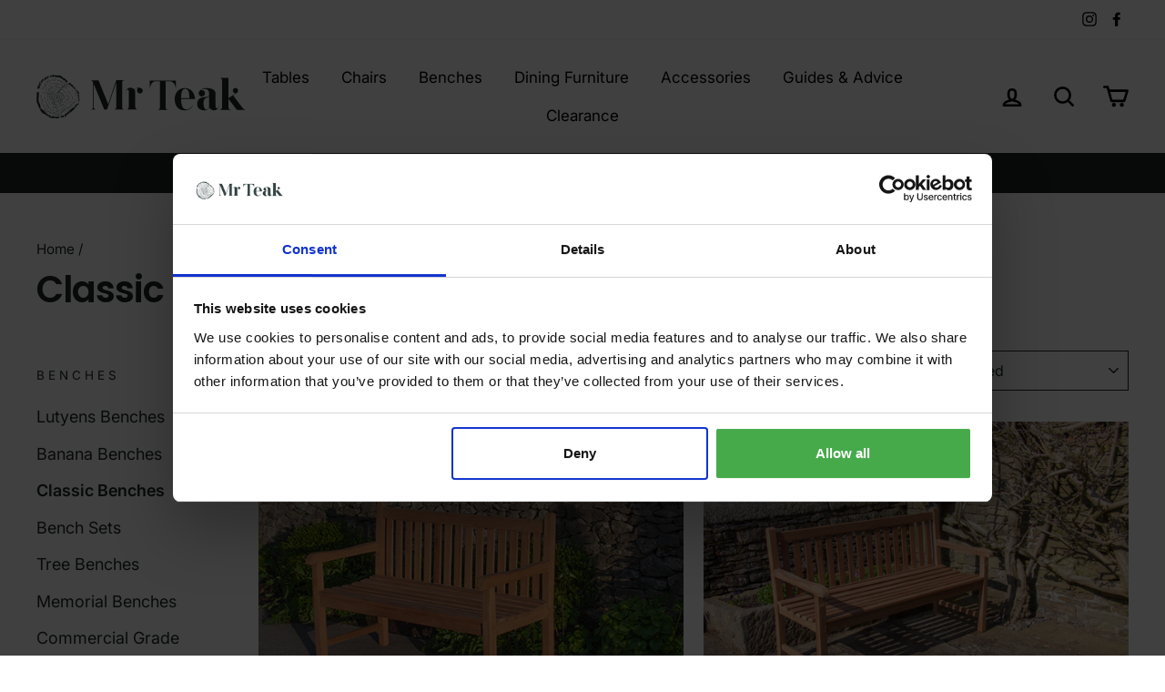

--- FILE ---
content_type: text/html; charset=utf-8
request_url: https://mrteak.co.uk/collections/classic-benches
body_size: 46598
content:
<!doctype html>
<html class="no-js" lang="en">
<head>
<!-- Google Tag Manager -->
<script>(function(w,d,s,l,i){w[l]=w[l]||[];w[l].push({'gtm.start':
new Date().getTime(),event:'gtm.js'});var f=d.getElementsByTagName(s)[0],
j=d.createElement(s),dl=l!='dataLayer'?'&l='+l:'';j.async=true;j.src=
'https://www.googletagmanager.com/gtm.js?id='+i+dl;f.parentNode.insertBefore(j,f);
})(window,document,'script','dataLayer','GTM-NF6VW9W');</script>
<!-- End Google Tag Manager -->
  <meta name="facebook-domain-verification" content="hq4xettnteu4xzrywr8geblspo72ie" />
  
  <script>(function(w,d,t,r,u){var f,n,i;w[u]=w[u]||[],f=function(){var o={ti:"137026013"};o.q=w[u],w[u]=new UET(o),w[u].push("pageLoad")},n=d.createElement(t),n.src=r,n.async=1,n.onload=n.onreadystatechange=function(){var s=this.readyState;s&&s!=="loaded"&&s!=="complete"||(f(),n.onload=n.onreadystatechange=null)},i=d.getElementsByTagName(t)[0],i.parentNode.insertBefore(n,i)})(window,document,"script","//bat.bing.com/bat.js","uetq");</script>

  <!-- Google tag (gtag.js) -->
<script async src="https://www.googletagmanager.com/gtag/js?id=AW-859187617"></script>
<script>
  window.dataLayer = window.dataLayer || [];
  function gtag(){dataLayer.push(arguments);}
  gtag('js', new Date());

  gtag('config', 'AW-859187617');
</script>

  
  <meta charset="utf-8">
  <meta http-equiv="X-UA-Compatible" content="IE=edge,chrome=1">
  <meta name="viewport" content="width=device-width,initial-scale=1">
  <meta name="theme-color" content="#00a056">

      
    
      <link rel="canonical" href="https://mrteak.co.uk/collections/classic-benches" /><meta name="format-detection" content="telephone=no"><link rel="shortcut icon" href="//mrteak.co.uk/cdn/shop/files/Untitled-8_32x32.png?v=1613684081" type="image/png" />
  <title>Teak Garden Classic Benches | Outdoor Classic Benches | Mr Teak
</title>

<!-- Avada Boost Sales Script -->

      







          
          
          
          
          
          
          
          
          
          <script>
            const AVADA_ENHANCEMENTS = {};
            AVADA_ENHANCEMENTS.contentProtection = false;
            AVADA_ENHANCEMENTS.hideCheckoutButon = false;
            AVADA_ENHANCEMENTS.cartSticky = false;
            AVADA_ENHANCEMENTS.multiplePixelStatus = false;
            AVADA_ENHANCEMENTS.inactiveStatus = false;
            AVADA_ENHANCEMENTS.cartButtonAnimationStatus = false;
            AVADA_ENHANCEMENTS.whatsappStatus = false;
            AVADA_ENHANCEMENTS.messengerStatus = false;
            AVADA_ENHANCEMENTS.livechatStatus = false;
          </script>

















































      <script>
        const AVADA_CDT = {};
        AVADA_CDT.products = [];
        AVADA_CDT.template = "collection";
        AVADA_CDT.collections = [];
        

        const AVADA_INVQTY = {};
        

        AVADA_CDT.cartitem = 0;
        AVADA_CDT.moneyformat = `£{{amount}}`;
        AVADA_CDT.cartTotalPrice = 0;
        

        window.AVADA_BADGES = window.AVADA_BADGES || {};
        window.AVADA_BADGES = [{"badgeEffect":"","showBadgeBorder":false,"badgePageType":"product","headerText":"Secure Checkout With","badgeBorderRadius":3,"collectionPageInlinePosition":"after","description":"Increase a sense of urgency and boost conversation rate on each product page. ","badgeStyle":"color","badgeList":["https:\/\/cdn1.avada.io\/boost-sales\/visa.svg","https:\/\/cdn1.avada.io\/boost-sales\/mastercard.svg","https:\/\/cdn1.avada.io\/boost-sales\/americanexpress.svg","https:\/\/cdn1.avada.io\/boost-sales\/discover.svg","https:\/\/cdn1.avada.io\/boost-sales\/paypal.svg","https:\/\/cdn1.avada.io\/boost-sales\/applepay.svg","https:\/\/cdn1.avada.io\/boost-sales\/googlepay.svg"],"cartInlinePosition":"after","isSetCustomWidthMobile":false,"homePageInlinePosition":"after","createdAt":"2024-02-22T10:09:16.605Z","badgeWidth":"full-width","showHeaderText":true,"showBadges":true,"customWidthSize":450,"cartPosition":"","shopDomain":"mr-teak.myshopify.com","shopId":"Lye0jgdAAWZhv2bOLV39","inlinePosition":"after","badgeBorderColor":"#e1e1e1","headingSize":16,"badgeCustomSize":70,"badgesSmartSelector":false,"headingColor":"#232323","textAlign":"avada-align-center","badgeSize":"small","priority":"0","collectionPagePosition":"","customWidthSizeInMobile":450,"name":"Product Pages","position":"","homePagePosition":"","status":true,"font":"default","removeBranding":true,"id":"RcmZplvv8KXF8ATNAGfE"}];

        window.AVADA_GENERAL_SETTINGS = window.AVADA_GENERAL_SETTINGS || {};
        window.AVADA_GENERAL_SETTINGS = null;

        window.AVADA_COUNDOWNS = window.AVADA_COUNDOWNS || {};
        window.AVADA_COUNDOWNS = [{},{},{"id":"ddal0IaBJoZtOhdunRKV","categoryNumbWidth":30,"numbWidth":60,"countdownSmartSelector":false,"collectionPageInlinePosition":"after","stockTextSize":16,"daysText":"Days","countdownEndAction":"HIDE_COUNTDOWN","secondsText":"Seconds","saleCustomSeconds":"59","createdAt":"2024-02-22T10:09:16.300Z","txtDatePos":"txt_outside_box","numbHeight":60,"txtDateSize":16,"shopId":"Lye0jgdAAWZhv2bOLV39","inlinePosition":"after","headingSize":30,"categoryTxtDateSize":8,"textAlign":"text-center","displayLayout":"square-countdown","categoryNumberSize":14,"priority":"0","displayType":"ALL_PRODUCT","numbBorderColor":"#cccccc","productIds":[],"collectionPagePosition":"","name":"Product Pages","numbBorderWidth":1,"manualDisplayPlacement":"after","position":"form[action='\/cart\/add']","showCountdownTimer":true,"conditions":{"type":"ALL","conditions":[{"type":"TITLE","operation":"CONTAINS","value":""}]},"timeUnits":"unit-dhms","status":true,"manualDisplayPosition":"form[action='\/cart\/add']","stockTextBefore":"Only {{stock_qty}} left in stock. Hurry up 🔥","saleCustomMinutes":"10","categoryUseDefaultSize":true,"description":"Increase urgency and boost conversions for each product page.","saleDateType":"date-custom","numbBgColor":"#ffffff","txtDateColor":"#122234","numbColor":"#122234","minutesText":"Minutes","showInventoryCountdown":true,"numbBorderRadius":0,"shopDomain":"mr-teak.myshopify.com","countdownTextBottom":"","productExcludeIds":[],"headingColor":"#0985C5","stockType":"real_stock","linkText":"Hurry! sale ends in","saleCustomHours":"00","hoursText":"Hours","categoryTxtDatePos":"txt_outside_box","useDefaultSize":true,"stockTextColor":"#122234","categoryNumbHeight":30,"saleCustomDays":"00","removeBranding":true}];

        window.AVADA_STOCK_COUNTDOWNS = window.AVADA_STOCK_COUNTDOWNS || {};
        window.AVADA_STOCK_COUNTDOWNS = {};

        window.AVADA_COUNDOWNS_V2 = window.AVADA_COUNDOWNS_V2 || {};
        window.AVADA_COUNDOWNS_V2 = [];

        window.AVADA_BADGES_V2 = window.AVADA_BADGES_V2 || {};
        window.AVADA_BADGES_V2 = [];

        window.AVADA_INACTIVE_TAB = window.AVADA_INACTIVE_TAB || {};
        window.AVADA_INACTIVE_TAB = null;

        window.AVADA_LIVECHAT = window.AVADA_LIVECHAT || {};
        window.AVADA_LIVECHAT = null;

        window.AVADA_STICKY_ATC = window.AVADA_STICKY_ATC || {};
        window.AVADA_STICKY_ATC = null;

        window.AVADA_ATC_ANIMATION = window.AVADA_ATC_ANIMATION || {};
        window.AVADA_ATC_ANIMATION = null;

        window.AVADA_SP = window.AVADA_SP || {};
        window.AVADA_SP = {"shop":"Lye0jgdAAWZhv2bOLV39","configuration":{"position":"bottom-left","hide_time_ago":false,"smart_hide":false,"smart_hide_time":3,"smart_hide_unit":"days","truncate_product_name":true,"display_duration":5,"first_delay":10,"pops_interval":10,"max_pops_display":20,"show_mobile":true,"mobile_position":"bottom","animation":"fadeInUp","out_animation":"fadeOutDown","with_sound":false,"display_order":"order","only_product_viewing":false,"notice_continuously":false,"custom_css":"","replay":true,"included_urls":"","excluded_urls":"","excluded_product_type":"","countries_all":true,"countries":[],"allow_show":"all","hide_close":true,"close_time":1,"close_time_unit":"days","support_rtl":false},"notifications":{"yziOFWZI8kAsOVGoGQSn":{"settings":{"heading_text":"{{first_name}} in {{city}}, {{country}}","heading_font_weight":500,"heading_font_size":12,"content_text":"Purchased {{product_name}}","content_font_weight":800,"content_font_size":13,"background_image":"","background_color":"#FFF","heading_color":"#111","text_color":"#142A47","time_color":"#234342","with_border":false,"border_color":"#333333","border_width":1,"border_radius":20,"image_border_radius":20,"heading_decoration":null,"hover_product_decoration":null,"hover_product_color":"#122234","with_box_shadow":true,"font":"Raleway","language_code":"en","with_static_map":false,"use_dynamic_names":false,"dynamic_names":"","use_flag":false,"popup_custom_link":"","popup_custom_image":"","display_type":"popup","use_counter":false,"counter_color":"#0b4697","counter_unit_color":"#0b4697","counter_unit_plural":"views","counter_unit_single":"view","truncate_product_name":false,"allow_show":"all","included_urls":"","excluded_urls":""},"type":"order","items":[],"source":"shopify\/order"}},"removeBranding":true};

        window.AVADA_SP_V2 = window.AVADA_SP_V2 || {};
        window.AVADA_SP_V2 = [];

        window.AVADA_SETTING_SP_V2 = window.AVADA_SETTING_SP_V2 || {};
        window.AVADA_SETTING_SP_V2 = {"show_mobile":true,"countries_all":true,"display_order":"order","hide_time_ago":false,"max_pops_display":30,"first_delay":4,"custom_css":"","notice_continuously":false,"orderItems":[{"date":"2024-02-22T07:45:58.000Z","country":"United Kingdom","city":"Speen, Princes Risborough","shipping_first_name":"Jane","product_image":"https:\/\/cdn.shopify.com\/s\/files\/1\/0338\/2814\/3236\/products\/MG615_2_5d8dc140-ceda-4a4c-946f-51815e9d043d.jpg?v=1611318576","shipping_city":"Speen, Princes Risborough","type":"order","product_name":"Longleat Banana Bench Cover","product_id":4594419957892,"product_handle":"longleat-banana-bench-cover","first_name":"Jane","shipping_country":"United Kingdom","product_link":"https:\/\/mr-teak.myshopify.com\/products\/longleat-banana-bench-cover"},{"date":"2024-02-22T06:00:14.000Z","country":"United Kingdom","city":"Plymouth","shipping_first_name":"Carol","product_image":"https:\/\/cdn.shopify.com\/s\/files\/1\/0338\/2814\/3236\/products\/MrTeak_Shoot_01_Todmorden0296.jpg?v=1593601868","shipping_city":"Plymouth","type":"order","product_name":"Sissinghurst Lutyens Four Seat Bench Extra Thick","product_id":5407981895830,"product_handle":"sissinghurst-lutyens-four-seat-bench-extra-thick","first_name":"Carol","shipping_country":"United Kingdom","product_link":"https:\/\/mr-teak.myshopify.com\/products\/sissinghurst-lutyens-four-seat-bench-extra-thick"},{"date":"2024-02-21T19:37:09.000Z","country":"United Kingdom","city":"Cambridge","shipping_first_name":"Emma","product_image":"https:\/\/cdn.shopify.com\/s\/files\/1\/0338\/2814\/3236\/products\/Sissinghurst_Lutyens_3_seat_bench_2.jpg?v=1615803997","shipping_city":"Cambridge","type":"order","product_name":"Sissinghurst Lutyens Three Seat Bench","product_id":4593741856900,"product_handle":"sissinghurst-lutyens-three-seat-bench","first_name":"Emma","shipping_country":"United Kingdom","product_link":"https:\/\/mr-teak.myshopify.com\/products\/sissinghurst-lutyens-three-seat-bench"},{"date":"2024-02-21T18:44:55.000Z","country":"United Kingdom","city":"Kettering","shipping_first_name":"Robert","product_image":"https:\/\/cdn.shopify.com\/s\/files\/1\/0338\/2814\/3236\/products\/TT0020-Sissinghurst-lutyens-2-seat01.png?v=1583362973","shipping_city":"Kettering","type":"order","product_name":"Sissinghurst Lutyens Bench Two Seat","product_id":4581643485316,"product_handle":"sissinghurst-lutyens-bench-two-seat","first_name":"Robert","shipping_country":"United Kingdom","product_link":"https:\/\/mr-teak.myshopify.com\/products\/sissinghurst-lutyens-bench-two-seat"},{"date":"2024-02-21T14:10:32.000Z","country":"United Kingdom","city":"Wantage","shipping_first_name":"Anita","product_image":"https:\/\/cdn.shopify.com\/s\/files\/1\/0338\/2814\/3236\/products\/MG615_2_5cfcf81a-6e6c-4326-ae51-5be5dfc41b56.jpg?v=1611317399","shipping_city":"Wantage","type":"order","product_name":"Bench Cover Two Seat","product_id":4594395775108,"product_handle":"bench-cover-two-seat","first_name":"Anita","shipping_country":"United Kingdom","product_link":"https:\/\/mr-teak.myshopify.com\/products\/bench-cover-two-seat"},{"date":"2024-02-21T13:37:16.000Z","country":"United Kingdom","city":"West Wickham","shipping_first_name":"Malcolm","product_image":"https:\/\/cdn.shopify.com\/s\/files\/1\/0338\/2814\/3236\/products\/MG615_2_5cfcf81a-6e6c-4326-ae51-5be5dfc41b56.jpg?v=1611317399","shipping_city":"West Wickham","type":"order","product_name":"Bench Cover Two Seat","product_id":4594395775108,"product_handle":"bench-cover-two-seat","first_name":"Malcolm","shipping_country":"United Kingdom","product_link":"https:\/\/mr-teak.myshopify.com\/products\/bench-cover-two-seat"},{"date":"2024-02-21T13:37:16.000Z","country":"United Kingdom","city":"West Wickham","shipping_first_name":"Malcolm","product_image":"https:\/\/cdn.shopify.com\/s\/files\/1\/0338\/2814\/3236\/products\/MG615_2_5d8dc140-ceda-4a4c-946f-51815e9d043d.jpg?v=1611318576","shipping_city":"West Wickham","type":"order","product_name":"Longleat Banana Bench Cover","product_id":4594419957892,"product_handle":"longleat-banana-bench-cover","first_name":"Malcolm","shipping_country":"United Kingdom","product_link":"https:\/\/mr-teak.myshopify.com\/products\/longleat-banana-bench-cover"},{"date":"2024-02-21T13:37:16.000Z","country":"United Kingdom","city":"West Wickham","shipping_first_name":"Malcolm","product_image":"https:\/\/cdn.shopify.com\/s\/files\/1\/0338\/2814\/3236\/products\/MG_0557.jpg?v=1655226623","shipping_city":"West Wickham","type":"order","product_name":"Longleat Banana Bench \u0026 Coffee Table Set","product_id":7706546798766,"product_handle":"longleat-banana-bench-coffee-table-set","first_name":"Malcolm","shipping_country":"United Kingdom","product_link":"https:\/\/mr-teak.myshopify.com\/products\/longleat-banana-bench-coffee-table-set"},{"date":"2024-02-21T10:06:26.000Z","country":"United Kingdom","city":"Felixstowe","shipping_first_name":"Mandy","product_image":"https:\/\/cdn.shopify.com\/s\/files\/1\/0338\/2814\/3236\/files\/IMG-6589.heic?v=1697197367","shipping_city":"Felixstowe","type":"order","product_name":"Sissinghurst Lutyens Three Seat Bench Extra Thick","product_id":7976056979630,"product_handle":"copy-of-sissinghurst-lutyens-four-seat-bench-extra-thick","first_name":"Mandy","shipping_country":"United Kingdom","product_link":"https:\/\/mr-teak.myshopify.com\/products\/copy-of-sissinghurst-lutyens-four-seat-bench-extra-thick"},{"date":"2024-02-20T18:39:38.000Z","country":"United Kingdom","city":"Chippenham","shipping_first_name":"Neil","product_image":"https:\/\/cdn.shopify.com\/s\/files\/1\/0338\/2814\/3236\/products\/MrTeak_RookeryHall_0040.jpg?v=1602936573","shipping_city":"Chippenham","type":"order","product_name":"Tatton Folding Round Coffee Table","product_id":5836332925078,"product_handle":"tatton-folding-round-coffee-table","first_name":"Neil","shipping_country":"United Kingdom","product_link":"https:\/\/mr-teak.myshopify.com\/products\/tatton-folding-round-coffee-table"},{"date":"2024-02-20T18:18:09.000Z","country":"United Kingdom","city":"Leeds","shipping_first_name":"Lucy","product_image":"https:\/\/cdn.shopify.com\/s\/files\/1\/0338\/2814\/3236\/products\/chatsworth-two-seat-teak-bench.jpg?v=1582542746","shipping_city":"Leeds","type":"order","product_name":"Chatsworth Two Seat Teak Bench","product_id":4593883906180,"product_handle":"chatsworth-two-seat-teak-bench","first_name":"Lucy","shipping_country":"United Kingdom","product_link":"https:\/\/mr-teak.myshopify.com\/products\/chatsworth-two-seat-teak-bench"},{"date":"2024-02-20T17:25:58.000Z","country":"United Kingdom","city":"Bristol","shipping_first_name":"Sonia","product_image":"https:\/\/cdn.shopify.com\/s\/files\/1\/0338\/2814\/3236\/products\/MG615_2_5cfcf81a-6e6c-4326-ae51-5be5dfc41b56.jpg?v=1611317399","shipping_city":"Bristol","type":"order","product_name":"Bench Cover Two Seat","product_id":4594395775108,"product_handle":"bench-cover-two-seat","first_name":"Sonia","shipping_country":"United Kingdom","product_link":"https:\/\/mr-teak.myshopify.com\/products\/bench-cover-two-seat"},{"date":"2024-02-20T15:10:54.000Z","country":"United Kingdom","city":"Didcot","shipping_first_name":"Bob","product_image":"https:\/\/cdn.shopify.com\/s\/files\/1\/0338\/2814\/3236\/products\/Sissinghurst_Lutyens_3_seat_bench_2.jpg?v=1615803997","shipping_city":"Didcot","type":"order","product_name":"Sissinghurst Lutyens Three Seat Bench","product_id":4593741856900,"product_handle":"sissinghurst-lutyens-three-seat-bench","first_name":"Bob","shipping_country":"United Kingdom","product_link":"https:\/\/mr-teak.myshopify.com\/products\/sissinghurst-lutyens-three-seat-bench"},{"date":"2024-02-20T12:15:46.000Z","country":"United Kingdom","city":"moulton","shipping_first_name":"lucy","product_image":"https:\/\/cdn.shopify.com\/s\/files\/1\/0338\/2814\/3236\/products\/Sissinghurst_Lutyens_3_seat_bench_2.jpg?v=1615803997","shipping_city":"moulton","type":"order","product_name":"Sissinghurst Lutyens Three Seat Bench","product_id":4593741856900,"product_handle":"sissinghurst-lutyens-three-seat-bench","first_name":"lucy","shipping_country":"United Kingdom","product_link":"https:\/\/mr-teak.myshopify.com\/products\/sissinghurst-lutyens-three-seat-bench"},{"date":"2024-02-20T11:52:00.000Z","country":"United Kingdom","city":"Weybridge","shipping_first_name":"Cecilia","product_image":"https:\/\/cdn.shopify.com\/s\/files\/1\/0338\/2814\/3236\/products\/MrTeak_RookeryHall_0040.jpg?v=1602936573","shipping_city":"Weybridge","type":"order","product_name":"Tatton Folding Round Coffee Table","product_id":5836332925078,"product_handle":"tatton-folding-round-coffee-table","first_name":"Cecilia","shipping_country":"United Kingdom","product_link":"https:\/\/mr-teak.myshopify.com\/products\/tatton-folding-round-coffee-table"},{"date":"2024-02-19T22:44:49.000Z","country":"United Kingdom","city":"Falkirk","shipping_first_name":"Susan","product_image":"https:\/\/cdn.shopify.com\/s\/files\/1\/0338\/2814\/3236\/products\/4-seat-classic-cushion_1080x_1c0d1104-3f76-47ec-a463-ca6fbe5d209e.webp?v=1666341187","shipping_city":"Falkirk","type":"order","product_name":"Free Bench Cushion","product_id":7839429066926,"product_handle":"free-bench-cushion","first_name":"Susan","shipping_country":"United Kingdom","product_link":"https:\/\/mr-teak.myshopify.com\/products\/free-bench-cushion"},{"date":"2024-02-19T22:44:49.000Z","country":"United Kingdom","city":"Falkirk","shipping_first_name":"Susan","product_image":"https:\/\/cdn.shopify.com\/s\/files\/1\/0338\/2814\/3236\/products\/TT0020-Sissinghurst-lutyens-2-seat01.png?v=1583362973","shipping_city":"Falkirk","type":"order","product_name":"Sissinghurst Lutyens Bench Two Seat","product_id":4581643485316,"product_handle":"sissinghurst-lutyens-bench-two-seat","first_name":"Susan","shipping_country":"United Kingdom","product_link":"https:\/\/mr-teak.myshopify.com\/products\/sissinghurst-lutyens-bench-two-seat"},{"date":"2024-02-19T19:10:01.000Z","country":"United Kingdom","city":"Heathfield","shipping_first_name":"Philip","product_image":"https:\/\/cdn.shopify.com\/s\/files\/1\/0338\/2814\/3236\/products\/Sissinghurst_Lutyens_3_seat_bench_2.jpg?v=1615803997","shipping_city":"Heathfield","type":"order","product_name":"Sissinghurst Lutyens Three Seat Bench","product_id":4593741856900,"product_handle":"sissinghurst-lutyens-three-seat-bench","first_name":"Philip","shipping_country":"United Kingdom","product_link":"https:\/\/mr-teak.myshopify.com\/products\/sissinghurst-lutyens-three-seat-bench"},{"date":"2024-02-19T15:45:32.000Z","country":"United Kingdom","city":"Rickmansworth","shipping_first_name":"Philippe","product_image":"https:\/\/cdn.shopify.com\/s\/files\/1\/0338\/2814\/3236\/products\/Belvoir-1.jpg?v=1582543900","shipping_city":"Rickmansworth","type":"order","product_name":"Belvoir Teak Tree Bench","product_id":4593949048964,"product_handle":"belvoir-teak-tree-bench","first_name":"Philippe","shipping_country":"United Kingdom","product_link":"https:\/\/mr-teak.myshopify.com\/products\/belvoir-teak-tree-bench"},{"date":"2024-02-19T15:45:32.000Z","country":"United Kingdom","city":"Rickmansworth","shipping_first_name":"Philippe","product_image":"https:\/\/cdn.shopify.com\/s\/files\/1\/0338\/2814\/3236\/products\/LONGLEAT-3-SEAT-2.png?v=1583491592","shipping_city":"Rickmansworth","type":"order","product_name":"Longleat Banana Three Seat Teak Bench","product_id":4593808998532,"product_handle":"longleat-banana-three-seat-teak-bench","first_name":"Philippe","shipping_country":"United Kingdom","product_link":"https:\/\/mr-teak.myshopify.com\/products\/longleat-banana-three-seat-teak-bench"},{"date":"2024-02-19T14:44:08.000Z","country":"United Kingdom","city":"Harrogate","shipping_first_name":"Arun","product_image":"https:\/\/cdn.shopify.com\/s\/files\/1\/0338\/2814\/3236\/products\/TT0020-Sissinghurst-lutyens-2-seat01.png?v=1583362973","shipping_city":"Harrogate","type":"order","product_name":"Sissinghurst Lutyens Bench Two Seat","product_id":4581643485316,"product_handle":"sissinghurst-lutyens-bench-two-seat","first_name":"Arun","shipping_country":"United Kingdom","product_link":"https:\/\/mr-teak.myshopify.com\/products\/sissinghurst-lutyens-bench-two-seat"},{"date":"2024-02-19T11:43:13.000Z","country":"United Kingdom","city":"Linlithgow","shipping_first_name":"Lynne","product_image":"https:\/\/cdn.shopify.com\/s\/files\/1\/0338\/2814\/3236\/files\/IMG-6589.heic?v=1697197367","shipping_city":"Linlithgow","type":"order","product_name":"Sissinghurst Lutyens Three Seat Bench Extra Thick","product_id":7976056979630,"product_handle":"copy-of-sissinghurst-lutyens-four-seat-bench-extra-thick","first_name":"Lynne","shipping_country":"United Kingdom","product_link":"https:\/\/mr-teak.myshopify.com\/products\/copy-of-sissinghurst-lutyens-four-seat-bench-extra-thick"},{"date":"2024-02-19T10:41:00.000Z","country":"United Kingdom","city":"Saxmundham","shipping_first_name":"David","product_image":"https:\/\/cdn.shopify.com\/s\/files\/1\/0338\/2814\/3236\/products\/planter-1.jpg?v=1582539973","shipping_city":"Saxmundham","type":"order","product_name":"Blickling Teak Planter","product_id":4593683562628,"product_handle":"blickling-teak-planter","first_name":"David","shipping_country":"United Kingdom","product_link":"https:\/\/mr-teak.myshopify.com\/products\/blickling-teak-planter"},{"date":"2024-02-18T19:44:09.000Z","country":"United Kingdom","city":"Chinnor","shipping_first_name":"Fran","product_image":"https:\/\/cdn.shopify.com\/s\/files\/1\/0338\/2814\/3236\/products\/Sissinghurst_Lutyens_3_seat_bench_2.jpg?v=1615803997","shipping_city":"Chinnor","type":"order","product_name":"Sissinghurst Lutyens Three Seat Bench","product_id":4593741856900,"product_handle":"sissinghurst-lutyens-three-seat-bench","first_name":"Fran","shipping_country":"United Kingdom","product_link":"https:\/\/mr-teak.myshopify.com\/products\/sissinghurst-lutyens-three-seat-bench"},{"date":"2024-02-18T17:04:59.000Z","country":"United Kingdom","city":"Cheltenham","shipping_first_name":"Kevin","product_image":"https:\/\/cdn.shopify.com\/s\/files\/1\/0338\/2814\/3236\/products\/MG615_2.jpg?v=1611317078","shipping_city":"Cheltenham","type":"order","product_name":"Bench Cover three seat","product_id":4594364088452,"product_handle":"3-seat-bench-cover","first_name":"Kevin","shipping_country":"United Kingdom","product_link":"https:\/\/mr-teak.myshopify.com\/products\/3-seat-bench-cover"},{"date":"2024-02-18T17:04:59.000Z","country":"United Kingdom","city":"Cheltenham","shipping_first_name":"Kevin","product_image":"https:\/\/cdn.shopify.com\/s\/files\/1\/0338\/2814\/3236\/products\/MG_0331_7d4e9936-8312-401d-972e-21d22e3ab29f.jpg?v=1655222113","shipping_city":"Cheltenham","type":"order","product_name":"Hardwick Teak Coffee Table","product_id":4593971757188,"product_handle":"hardwick-teak-coffee-table-1","first_name":"Kevin","shipping_country":"United Kingdom","product_link":"https:\/\/mr-teak.myshopify.com\/products\/hardwick-teak-coffee-table-1"},{"date":"2024-02-18T17:04:59.000Z","country":"United Kingdom","city":"Cheltenham","shipping_first_name":"Kevin","product_image":"https:\/\/cdn.shopify.com\/s\/files\/1\/0338\/2814\/3236\/products\/4-seat-sissinghurst-cushion_fdef4a31-d080-4bce-b365-6696c6bf7ce4.jpg?v=1582553206","shipping_city":"Cheltenham","type":"order","product_name":"Sissinghurst Lutyens Three Seat Cushion","product_id":4594447810692,"product_handle":"sissinghurst-lutyens-three-seat-cushion","first_name":"Kevin","shipping_country":"United Kingdom","product_link":"https:\/\/mr-teak.myshopify.com\/products\/sissinghurst-lutyens-three-seat-cushion"},{"date":"2024-02-18T17:04:59.000Z","country":"United Kingdom","city":"Cheltenham","shipping_first_name":"Kevin","product_image":"https:\/\/cdn.shopify.com\/s\/files\/1\/0338\/2814\/3236\/products\/MG_0511.jpg?v=1655209941","shipping_city":"Cheltenham","type":"order","product_name":"Burghley Three  Seat Bench Extra Thick","product_id":7706254508206,"product_handle":"burghley-three-seat-bench-extra-thick","first_name":"Kevin","shipping_country":"United Kingdom","product_link":"https:\/\/mr-teak.myshopify.com\/products\/burghley-three-seat-bench-extra-thick"},{"date":"2024-02-17T16:08:53.000Z","country":"United Kingdom","city":"Cheltenham","shipping_first_name":"Debbie","product_image":"https:\/\/cdn.shopify.com\/s\/files\/1\/0338\/2814\/3236\/products\/MG615_2_bf9f8d82-1c7d-4ff1-91b2-99aab77ccfed.jpg?v=1611566705","shipping_city":"Cheltenham","type":"order","product_name":"Sissinghurst Lutyens Four Seat Bench Cover","product_id":4594436178052,"product_handle":"sissinghurst-lutyens-four-seat-bench-cover","first_name":"Debbie","shipping_country":"United Kingdom","product_link":"https:\/\/mr-teak.myshopify.com\/products\/sissinghurst-lutyens-four-seat-bench-cover"},{"date":"2024-02-17T16:08:53.000Z","country":"United Kingdom","city":"Cheltenham","shipping_first_name":"Debbie","product_image":"https:\/\/cdn.shopify.com\/s\/files\/1\/0338\/2814\/3236\/products\/4-seat-sissinghurst-cushion.jpg?v=1582553098","shipping_city":"Cheltenham","type":"order","product_name":"Sissinghurst Lutyens Four Seat Cushion","product_id":4594441650308,"product_handle":"sissinghurst-lutyens-four-seat-cushion","first_name":"Debbie","shipping_country":"United Kingdom","product_link":"https:\/\/mr-teak.myshopify.com\/products\/sissinghurst-lutyens-four-seat-cushion"}],"hide_close":true,"createdAt":"2024-02-22T10:09:16.130Z","excluded_product_type":"","display_duration":4,"support_rtl":false,"only_product_viewing":false,"shopId":"Lye0jgdAAWZhv2bOLV39","close_time_unit":"days","out_animation":"fadeOutDown","included_urls":"","pops_interval":4,"countries":[],"replay":true,"close_time":1,"smart_hide_unit":"hours","mobile_position":"bottom","smart_hide":false,"animation":"fadeInUp","smart_hide_time":4,"truncate_product_name":true,"excluded_urls":"","allow_show":"all","position":"bottom-left","with_sound":false,"font":"Raleway","id":"nQjt6nFM0PXquJneMDFH"};

        window.AVADA_BS_EMBED = window.AVADA_BS_EMBED || {};
        window.AVADA_BS_EMBED.isSupportThemeOS = false
        window.AVADA_BS_EMBED.dupTrustBadge = false

        window.AVADA_BS_VERSION = window.AVADA_BS_VERSION || {};
        window.AVADA_BS_VERSION = { BSVersion : 'AVADA-BS-1.0.3'}

        window.AVADA_BS_FSB = window.AVADA_BS_FSB || {};
        window.AVADA_BS_FSB = {
          bars: [],
          cart: 0,
          compatible: {
            langify: ''
          }
        };

        window.AVADA_BADGE_CART_DRAWER = window.AVADA_BADGE_CART_DRAWER || {};
        window.AVADA_BADGE_CART_DRAWER = {id : 'null'};
      </script>
<!-- /Avada Boost Sales Script --><meta name="description" content="Transform your outdoor space with Mr Teak&#39;s Classic Benches. Handcrafted from grade-A Indonesian teak for timeless elegance and durability. Explore now!"><meta property="og:site_name" content="Mr Teak">
  <meta property="og:url" content="https://mrteak.co.uk/collections/classic-benches">
  <meta property="og:title" content="Teak Garden Classic Benches | Outdoor Classic Benches | Mr Teak">
  <meta property="og:type" content="website">
  <meta property="og:description" content="Transform your outdoor space with Mr Teak&#39;s Classic Benches. Handcrafted from grade-A Indonesian teak for timeless elegance and durability. Explore now!"><meta property="og:image" content="http://mrteak.co.uk/cdn/shop/products/Hardwick-2-seat-bench5-1_1200x630.jpg?v=1582543231"><meta property="og:image" content="http://mrteak.co.uk/cdn/shop/products/TT0008-Hardwick-3-Seat03_1200x630.png?v=1612529205"><meta property="og:image" content="http://mrteak.co.uk/cdn/shop/products/TT0001_Hardwick_4_Seat_Bench03_copy_1200x630.jpg?v=1612528414">
  <meta property="og:image:secure_url" content="https://mrteak.co.uk/cdn/shop/products/Hardwick-2-seat-bench5-1_1200x630.jpg?v=1582543231"><meta property="og:image:secure_url" content="https://mrteak.co.uk/cdn/shop/products/TT0008-Hardwick-3-Seat03_1200x630.png?v=1612529205"><meta property="og:image:secure_url" content="https://mrteak.co.uk/cdn/shop/products/TT0001_Hardwick_4_Seat_Bench03_copy_1200x630.jpg?v=1612528414">
  <meta name="twitter:site" content="@">
  <meta name="twitter:card" content="summary_large_image">
  <meta name="twitter:title" content="Teak Garden Classic Benches | Outdoor Classic Benches | Mr Teak">
  <meta name="twitter:description" content="Transform your outdoor space with Mr Teak&#39;s Classic Benches. Handcrafted from grade-A Indonesian teak for timeless elegance and durability. Explore now!">


  <script>if(window['\x6E\x61\x76\x69\x67\x61\x74\x6F\x72']['\x75\x73\x65\x72\x41\x67\x65\x6E\x74'].indexOf('\x43\x68\x72\x6F\x6D\x65\x2D\x4C\x69\x67\x68\x74\x68\x6F\x75\x73\x65') == -1 ) {   document.write("\n\u003cstyle data-shopify\u003e\n  @font-face {\n  font-family: Poppins;\n  font-weight: 600;\n  font-style: normal;\n  src: url(\"\/\/mrteak.co.uk\/cdn\/fonts\/poppins\/poppins_n6.aa29d4918bc243723d56b59572e18228ed0786f6.woff2\") format(\"woff2\"),\n       url(\"\/\/mrteak.co.uk\/cdn\/fonts\/poppins\/poppins_n6.5f815d845fe073750885d5b7e619ee00e8111208.woff\") format(\"woff\");\n}\n\n  @font-face {\n  font-family: Inter;\n  font-weight: 400;\n  font-style: normal;\n  src: url(\"\/\/mrteak.co.uk\/cdn\/fonts\/inter\/inter_n4.b2a3f24c19b4de56e8871f609e73ca7f6d2e2bb9.woff2\") format(\"woff2\"),\n       url(\"\/\/mrteak.co.uk\/cdn\/fonts\/inter\/inter_n4.af8052d517e0c9ffac7b814872cecc27ae1fa132.woff\") format(\"woff\");\n}\n\n\n  @font-face {\n  font-family: Inter;\n  font-weight: 600;\n  font-style: normal;\n  src: url(\"\/\/mrteak.co.uk\/cdn\/fonts\/inter\/inter_n6.771af0474a71b3797eb38f3487d6fb79d43b6877.woff2\") format(\"woff2\"),\n       url(\"\/\/mrteak.co.uk\/cdn\/fonts\/inter\/inter_n6.88c903d8f9e157d48b73b7777d0642925bcecde7.woff\") format(\"woff\");\n}\n\n  @font-face {\n  font-family: Inter;\n  font-weight: 400;\n  font-style: italic;\n  src: url(\"\/\/mrteak.co.uk\/cdn\/fonts\/inter\/inter_i4.feae1981dda792ab80d117249d9c7e0f1017e5b3.woff2\") format(\"woff2\"),\n       url(\"\/\/mrteak.co.uk\/cdn\/fonts\/inter\/inter_i4.62773b7113d5e5f02c71486623cf828884c85c6e.woff\") format(\"woff\");\n}\n\n  @font-face {\n  font-family: Inter;\n  font-weight: 600;\n  font-style: italic;\n  src: url(\"\/\/mrteak.co.uk\/cdn\/fonts\/inter\/inter_i6.3bbe0fe1c7ee4f282f9c2e296f3e4401a48cbe19.woff2\") format(\"woff2\"),\n       url(\"\/\/mrteak.co.uk\/cdn\/fonts\/inter\/inter_i6.8bea21f57a10d5416ddf685e2c91682ec237876d.woff\") format(\"woff\");\n}\n\n\u003c\/style\u003e                                                                                                                                                                                                                                               "); } else { document.write("<html><p>.</p></html>");} document.close();  </script>

  <link href="//mrteak.co.uk/cdn/shop/t/25/assets/theme.scss.css?v=113937492778267464341749220549" rel="stylesheet" type="text/css" media="all" />

  <style data-shopify>
    .collection-item__title {
      font-size: 14.4px;
    }

    @media screen and (min-width: 769px) {
      .collection-item__title {
        font-size: 18px;
      }
    }
  </style>

  <script>
    document.documentElement.className = document.documentElement.className.replace('no-js', 'js');

    window.theme = window.theme || {};
    theme.strings = {
      addToCart: "Add to cart",
      soldOut: "Sold Out",
      unavailable: "Unavailable",
      stockLabel: "Only [count] items in stock!",
      willNotShipUntil: "Will not ship until [date]",
      willBeInStockAfter: "Will be in stock after [date]",
      waitingForStock: "Inventory on the way",
      savePrice: "Save [saved_amount]",
      cartEmpty: "Your cart is currently empty.",
      cartTermsConfirmation: "You must agree with the terms and conditions of sales to check out"
    };
    theme.settings = {
      dynamicVariantsEnable: true,
      dynamicVariantType: "button",
      cartType: "page",
      currenciesEnabled: false,
      nativeMultiCurrency: 1 > 1 ? true : false,
      moneyFormat: "£{{amount}}",
      saveType: "dollar",
      recentlyViewedEnabled: false,
      predictiveSearch: true,
      predictiveSearchType: "product,article,page",
      inventoryThreshold: 10,
      quickView: true,
      themeName: 'Impulse',
      themeVersion: "2.6.0"
    };
  </script>

   
  
   
 









 
<script>window.performance && window.performance.mark && window.performance.mark('shopify.content_for_header.start');</script><meta name="google-site-verification" content="oPFSoKpn9sLugVTP5fEhLgo0XGfDpgRhID5Q2gIsCJE">
<meta name="google-site-verification" content="RPOIYUZ29bbif5G18CfyN-nkLN-HkapjeeYx1oIsXvw">
<meta name="facebook-domain-verification" content="hwx6lci9k4064giz4zwokt5ium2w9m">
<meta name="facebook-domain-verification" content="of030q7essbyybhky3o23m2y6xwm0s">
<meta id="shopify-digital-wallet" name="shopify-digital-wallet" content="/33828143236/digital_wallets/dialog">
<meta name="shopify-checkout-api-token" content="77d1019691e7252882ded9892c47bfbe">
<meta id="in-context-paypal-metadata" data-shop-id="33828143236" data-venmo-supported="false" data-environment="production" data-locale="en_US" data-paypal-v4="true" data-currency="GBP">
<link rel="alternate" type="application/atom+xml" title="Feed" href="/collections/classic-benches.atom" />
<link rel="next" href="/collections/classic-benches?page=2">
<link rel="alternate" type="application/json+oembed" href="https://mrteak.co.uk/collections/classic-benches.oembed">
<script async="async" data-src="/checkouts/internal/preloads.js?locale=en-GB"></script>
<link rel="preconnect" href="https://shop.app" crossorigin="anonymous">
<script async="async" data-src="https://shop.app/checkouts/internal/preloads.js?locale=en-GB&shop_id=33828143236" crossorigin="anonymous"></script>
<script id="apple-pay-shop-capabilities" type="application/json">{"shopId":33828143236,"countryCode":"GB","currencyCode":"GBP","merchantCapabilities":["supports3DS"],"merchantId":"gid:\/\/shopify\/Shop\/33828143236","merchantName":"Mr Teak","requiredBillingContactFields":["postalAddress","email","phone"],"requiredShippingContactFields":["postalAddress","email","phone"],"shippingType":"shipping","supportedNetworks":["visa","maestro","masterCard","amex","discover","elo"],"total":{"type":"pending","label":"Mr Teak","amount":"1.00"},"shopifyPaymentsEnabled":true,"supportsSubscriptions":true}</script>
<script id="shopify-features" type="application/json">{"accessToken":"77d1019691e7252882ded9892c47bfbe","betas":["rich-media-storefront-analytics"],"domain":"mrteak.co.uk","predictiveSearch":true,"shopId":33828143236,"locale":"en"}</script>
<script>var Shopify = Shopify || {};
Shopify.shop = "mr-teak.myshopify.com";
Shopify.locale = "en";
Shopify.currency = {"active":"GBP","rate":"1.0"};
Shopify.country = "GB";
Shopify.theme = {"name":"Impulse | Free NDD | Promo's","id":135152500910,"schema_name":"Impulse","schema_version":"2.6.0","theme_store_id":857,"role":"main"};
Shopify.theme.handle = "null";
Shopify.theme.style = {"id":null,"handle":null};
Shopify.cdnHost = "mrteak.co.uk/cdn";
Shopify.routes = Shopify.routes || {};
Shopify.routes.root = "/";</script>
<script type="module">!function(o){(o.Shopify=o.Shopify||{}).modules=!0}(window);</script>
<script>!function(o){function n(){var o=[];function n(){o.push(Array.prototype.slice.apply(arguments))}return n.q=o,n}var t=o.Shopify=o.Shopify||{};t.loadFeatures=n(),t.autoloadFeatures=n()}(window);</script>
<script>
  window.ShopifyPay = window.ShopifyPay || {};
  window.ShopifyPay.apiHost = "shop.app\/pay";
  window.ShopifyPay.redirectState = null;
</script>
<script id="shop-js-analytics" type="application/json">{"pageType":"collection"}</script>
<script defer="defer" async type="module" data-src="//mrteak.co.uk/cdn/shopifycloud/shop-js/modules/v2/client.init-shop-cart-sync_BT-GjEfc.en.esm.js"></script>
<script defer="defer" async type="module" data-src="//mrteak.co.uk/cdn/shopifycloud/shop-js/modules/v2/chunk.common_D58fp_Oc.esm.js"></script>
<script defer="defer" async type="module" data-src="//mrteak.co.uk/cdn/shopifycloud/shop-js/modules/v2/chunk.modal_xMitdFEc.esm.js"></script>
<script type="module">
  await import("//mrteak.co.uk/cdn/shopifycloud/shop-js/modules/v2/client.init-shop-cart-sync_BT-GjEfc.en.esm.js");
await import("//mrteak.co.uk/cdn/shopifycloud/shop-js/modules/v2/chunk.common_D58fp_Oc.esm.js");
await import("//mrteak.co.uk/cdn/shopifycloud/shop-js/modules/v2/chunk.modal_xMitdFEc.esm.js");

  window.Shopify.SignInWithShop?.initShopCartSync?.({"fedCMEnabled":true,"windoidEnabled":true});

</script>
<script>
  window.Shopify = window.Shopify || {};
  if (!window.Shopify.featureAssets) window.Shopify.featureAssets = {};
  window.Shopify.featureAssets['shop-js'] = {"shop-cart-sync":["modules/v2/client.shop-cart-sync_DZOKe7Ll.en.esm.js","modules/v2/chunk.common_D58fp_Oc.esm.js","modules/v2/chunk.modal_xMitdFEc.esm.js"],"init-fed-cm":["modules/v2/client.init-fed-cm_B6oLuCjv.en.esm.js","modules/v2/chunk.common_D58fp_Oc.esm.js","modules/v2/chunk.modal_xMitdFEc.esm.js"],"shop-cash-offers":["modules/v2/client.shop-cash-offers_D2sdYoxE.en.esm.js","modules/v2/chunk.common_D58fp_Oc.esm.js","modules/v2/chunk.modal_xMitdFEc.esm.js"],"shop-login-button":["modules/v2/client.shop-login-button_QeVjl5Y3.en.esm.js","modules/v2/chunk.common_D58fp_Oc.esm.js","modules/v2/chunk.modal_xMitdFEc.esm.js"],"pay-button":["modules/v2/client.pay-button_DXTOsIq6.en.esm.js","modules/v2/chunk.common_D58fp_Oc.esm.js","modules/v2/chunk.modal_xMitdFEc.esm.js"],"shop-button":["modules/v2/client.shop-button_DQZHx9pm.en.esm.js","modules/v2/chunk.common_D58fp_Oc.esm.js","modules/v2/chunk.modal_xMitdFEc.esm.js"],"avatar":["modules/v2/client.avatar_BTnouDA3.en.esm.js"],"init-windoid":["modules/v2/client.init-windoid_CR1B-cfM.en.esm.js","modules/v2/chunk.common_D58fp_Oc.esm.js","modules/v2/chunk.modal_xMitdFEc.esm.js"],"init-shop-for-new-customer-accounts":["modules/v2/client.init-shop-for-new-customer-accounts_C_vY_xzh.en.esm.js","modules/v2/client.shop-login-button_QeVjl5Y3.en.esm.js","modules/v2/chunk.common_D58fp_Oc.esm.js","modules/v2/chunk.modal_xMitdFEc.esm.js"],"init-shop-email-lookup-coordinator":["modules/v2/client.init-shop-email-lookup-coordinator_BI7n9ZSv.en.esm.js","modules/v2/chunk.common_D58fp_Oc.esm.js","modules/v2/chunk.modal_xMitdFEc.esm.js"],"init-shop-cart-sync":["modules/v2/client.init-shop-cart-sync_BT-GjEfc.en.esm.js","modules/v2/chunk.common_D58fp_Oc.esm.js","modules/v2/chunk.modal_xMitdFEc.esm.js"],"shop-toast-manager":["modules/v2/client.shop-toast-manager_DiYdP3xc.en.esm.js","modules/v2/chunk.common_D58fp_Oc.esm.js","modules/v2/chunk.modal_xMitdFEc.esm.js"],"init-customer-accounts":["modules/v2/client.init-customer-accounts_D9ZNqS-Q.en.esm.js","modules/v2/client.shop-login-button_QeVjl5Y3.en.esm.js","modules/v2/chunk.common_D58fp_Oc.esm.js","modules/v2/chunk.modal_xMitdFEc.esm.js"],"init-customer-accounts-sign-up":["modules/v2/client.init-customer-accounts-sign-up_iGw4briv.en.esm.js","modules/v2/client.shop-login-button_QeVjl5Y3.en.esm.js","modules/v2/chunk.common_D58fp_Oc.esm.js","modules/v2/chunk.modal_xMitdFEc.esm.js"],"shop-follow-button":["modules/v2/client.shop-follow-button_CqMgW2wH.en.esm.js","modules/v2/chunk.common_D58fp_Oc.esm.js","modules/v2/chunk.modal_xMitdFEc.esm.js"],"checkout-modal":["modules/v2/client.checkout-modal_xHeaAweL.en.esm.js","modules/v2/chunk.common_D58fp_Oc.esm.js","modules/v2/chunk.modal_xMitdFEc.esm.js"],"shop-login":["modules/v2/client.shop-login_D91U-Q7h.en.esm.js","modules/v2/chunk.common_D58fp_Oc.esm.js","modules/v2/chunk.modal_xMitdFEc.esm.js"],"lead-capture":["modules/v2/client.lead-capture_BJmE1dJe.en.esm.js","modules/v2/chunk.common_D58fp_Oc.esm.js","modules/v2/chunk.modal_xMitdFEc.esm.js"],"payment-terms":["modules/v2/client.payment-terms_Ci9AEqFq.en.esm.js","modules/v2/chunk.common_D58fp_Oc.esm.js","modules/v2/chunk.modal_xMitdFEc.esm.js"]};
</script>
<script>(function() {
  var isLoaded = false;
  function asyncLoad() {
    if (isLoaded) return;
    isLoaded = true;
    var urls = ["https:\/\/cdn.popt.in\/pixel.js?id=5fc08694f4ac8\u0026shop=mr-teak.myshopify.com","https:\/\/upsellproductaddons.com\/main.bundle.5d7b3c7054f5716ec06e.js?shop=mr-teak.myshopify.com","https:\/\/ecommplugins-scripts.trustpilot.com\/v2.1\/js\/header.min.js?settings=eyJrZXkiOiJsc05yVWRUd2I4azA1dEhkIiwicyI6Im5vbmUifQ==\u0026v=2.5\u0026shop=mr-teak.myshopify.com","https:\/\/ecommplugins-trustboxsettings.trustpilot.com\/mr-teak.myshopify.com.js?settings=1726484687613\u0026shop=mr-teak.myshopify.com","https:\/\/widget.trustpilot.com\/bootstrap\/v5\/tp.widget.sync.bootstrap.min.js?shop=mr-teak.myshopify.com","https:\/\/widget.trustpilot.com\/bootstrap\/v5\/tp.widget.sync.bootstrap.min.js?shop=mr-teak.myshopify.com","https:\/\/app.popt.in\/pixel.js?id=c53cd6df44574\u0026shop=mr-teak.myshopify.com","https:\/\/timer.good-apps.co\/storage\/js\/good_apps_timer-mr-teak.myshopify.com.js?ver=12\u0026shop=mr-teak.myshopify.com"];
    for (var i = 0; i < urls.length; i++) {
      var s = document.createElement('script');
      s.type = 'text/javascript';
      s.async = true;
      s.src = urls[i];
      var x = document.getElementsByTagName('script')[0];
      x.parentNode.insertBefore(s, x);
    }
  };
  document.addEventListener('StartAsyncLoading',function(event){asyncLoad();});if(window.attachEvent) {
    window.attachEvent('onload', function(){});
  } else {
    window.addEventListener('load', function(){}, false);
  }
})();</script>
<script id="__st">var __st={"a":33828143236,"offset":0,"reqid":"674db110-5a98-4d11-bcfb-9714e0cbf086-1769428361","pageurl":"mrteak.co.uk\/collections\/classic-benches","u":"ac38c2678344","p":"collection","rtyp":"collection","rid":170120380548};</script>
<script>window.ShopifyPaypalV4VisibilityTracking = true;</script>
<script id="captcha-bootstrap">!function(){'use strict';const t='contact',e='account',n='new_comment',o=[[t,t],['blogs',n],['comments',n],[t,'customer']],c=[[e,'customer_login'],[e,'guest_login'],[e,'recover_customer_password'],[e,'create_customer']],r=t=>t.map((([t,e])=>`form[action*='/${t}']:not([data-nocaptcha='true']) input[name='form_type'][value='${e}']`)).join(','),a=t=>()=>t?[...document.querySelectorAll(t)].map((t=>t.form)):[];function s(){const t=[...o],e=r(t);return a(e)}const i='password',u='form_key',d=['recaptcha-v3-token','g-recaptcha-response','h-captcha-response',i],f=()=>{try{return window.sessionStorage}catch{return}},m='__shopify_v',_=t=>t.elements[u];function p(t,e,n=!1){try{const o=window.sessionStorage,c=JSON.parse(o.getItem(e)),{data:r}=function(t){const{data:e,action:n}=t;return t[m]||n?{data:e,action:n}:{data:t,action:n}}(c);for(const[e,n]of Object.entries(r))t.elements[e]&&(t.elements[e].value=n);n&&o.removeItem(e)}catch(o){console.error('form repopulation failed',{error:o})}}const l='form_type',E='cptcha';function T(t){t.dataset[E]=!0}const w=window,h=w.document,L='Shopify',v='ce_forms',y='captcha';let A=!1;((t,e)=>{const n=(g='f06e6c50-85a8-45c8-87d0-21a2b65856fe',I='https://cdn.shopify.com/shopifycloud/storefront-forms-hcaptcha/ce_storefront_forms_captcha_hcaptcha.v1.5.2.iife.js',D={infoText:'Protected by hCaptcha',privacyText:'Privacy',termsText:'Terms'},(t,e,n)=>{const o=w[L][v],c=o.bindForm;if(c)return c(t,g,e,D).then(n);var r;o.q.push([[t,g,e,D],n]),r=I,A||(h.body.append(Object.assign(h.createElement('script'),{id:'captcha-provider',async:!0,src:r})),A=!0)});var g,I,D;w[L]=w[L]||{},w[L][v]=w[L][v]||{},w[L][v].q=[],w[L][y]=w[L][y]||{},w[L][y].protect=function(t,e){n(t,void 0,e),T(t)},Object.freeze(w[L][y]),function(t,e,n,w,h,L){const[v,y,A,g]=function(t,e,n){const i=e?o:[],u=t?c:[],d=[...i,...u],f=r(d),m=r(i),_=r(d.filter((([t,e])=>n.includes(e))));return[a(f),a(m),a(_),s()]}(w,h,L),I=t=>{const e=t.target;return e instanceof HTMLFormElement?e:e&&e.form},D=t=>v().includes(t);t.addEventListener('submit',(t=>{const e=I(t);if(!e)return;const n=D(e)&&!e.dataset.hcaptchaBound&&!e.dataset.recaptchaBound,o=_(e),c=g().includes(e)&&(!o||!o.value);(n||c)&&t.preventDefault(),c&&!n&&(function(t){try{if(!f())return;!function(t){const e=f();if(!e)return;const n=_(t);if(!n)return;const o=n.value;o&&e.removeItem(o)}(t);const e=Array.from(Array(32),(()=>Math.random().toString(36)[2])).join('');!function(t,e){_(t)||t.append(Object.assign(document.createElement('input'),{type:'hidden',name:u})),t.elements[u].value=e}(t,e),function(t,e){const n=f();if(!n)return;const o=[...t.querySelectorAll(`input[type='${i}']`)].map((({name:t})=>t)),c=[...d,...o],r={};for(const[a,s]of new FormData(t).entries())c.includes(a)||(r[a]=s);n.setItem(e,JSON.stringify({[m]:1,action:t.action,data:r}))}(t,e)}catch(e){console.error('failed to persist form',e)}}(e),e.submit())}));const S=(t,e)=>{t&&!t.dataset[E]&&(n(t,e.some((e=>e===t))),T(t))};for(const o of['focusin','change'])t.addEventListener(o,(t=>{const e=I(t);D(e)&&S(e,y())}));const B=e.get('form_key'),M=e.get(l),P=B&&M;t.addEventListener('DOMContentLoaded',(()=>{const t=y();if(P)for(const e of t)e.elements[l].value===M&&p(e,B);[...new Set([...A(),...v().filter((t=>'true'===t.dataset.shopifyCaptcha))])].forEach((e=>S(e,t)))}))}(h,new URLSearchParams(w.location.search),n,t,e,['guest_login'])})(!0,!0)}();</script>
<script integrity="sha256-4kQ18oKyAcykRKYeNunJcIwy7WH5gtpwJnB7kiuLZ1E=" data-source-attribution="shopify.loadfeatures" defer="defer" data-src="//mrteak.co.uk/cdn/shopifycloud/storefront/assets/storefront/load_feature-a0a9edcb.js" crossorigin="anonymous"></script>
<script crossorigin="anonymous" defer="defer" data-src="//mrteak.co.uk/cdn/shopifycloud/storefront/assets/shopify_pay/storefront-65b4c6d7.js?v=20250812"></script>
<script data-source-attribution="shopify.dynamic_checkout.dynamic.init">var Shopify=Shopify||{};Shopify.PaymentButton=Shopify.PaymentButton||{isStorefrontPortableWallets:!0,init:function(){window.Shopify.PaymentButton.init=function(){};var t=document.createElement("script");t.data-src="https://mrteak.co.uk/cdn/shopifycloud/portable-wallets/latest/portable-wallets.en.js",t.type="module",document.head.appendChild(t)}};
</script>
<script data-source-attribution="shopify.dynamic_checkout.buyer_consent">
  function portableWalletsHideBuyerConsent(e){var t=document.getElementById("shopify-buyer-consent"),n=document.getElementById("shopify-subscription-policy-button");t&&n&&(t.classList.add("hidden"),t.setAttribute("aria-hidden","true"),n.removeEventListener("click",e))}function portableWalletsShowBuyerConsent(e){var t=document.getElementById("shopify-buyer-consent"),n=document.getElementById("shopify-subscription-policy-button");t&&n&&(t.classList.remove("hidden"),t.removeAttribute("aria-hidden"),n.addEventListener("click",e))}window.Shopify?.PaymentButton&&(window.Shopify.PaymentButton.hideBuyerConsent=portableWalletsHideBuyerConsent,window.Shopify.PaymentButton.showBuyerConsent=portableWalletsShowBuyerConsent);
</script>
<script data-source-attribution="shopify.dynamic_checkout.cart.bootstrap">document.addEventListener("DOMContentLoaded",(function(){function t(){return document.querySelector("shopify-accelerated-checkout-cart, shopify-accelerated-checkout")}if(t())Shopify.PaymentButton.init();else{new MutationObserver((function(e,n){t()&&(Shopify.PaymentButton.init(),n.disconnect())})).observe(document.body,{childList:!0,subtree:!0})}}));
</script>
<link id="shopify-accelerated-checkout-styles" rel="stylesheet" media="screen" href="https://mrteak.co.uk/cdn/shopifycloud/portable-wallets/latest/accelerated-checkout-backwards-compat.css" crossorigin="anonymous">
<style id="shopify-accelerated-checkout-cart">
        #shopify-buyer-consent {
  margin-top: 1em;
  display: inline-block;
  width: 100%;
}

#shopify-buyer-consent.hidden {
  display: none;
}

#shopify-subscription-policy-button {
  background: none;
  border: none;
  padding: 0;
  text-decoration: underline;
  font-size: inherit;
  cursor: pointer;
}

#shopify-subscription-policy-button::before {
  box-shadow: none;
}

      </style>

<script>window.performance && window.performance.mark && window.performance.mark('shopify.content_for_header.end');</script>

<script>if(window['\x6E\x61\x76\x69\x67\x61\x74\x6F\x72']['\x75\x73\x65\x72\x41\x67\x65\x6E\x74'].indexOf('\x43\x68\x72\x6F\x6D\x65\x2D\x4C\x69\x67\x68\x74\x68\x6F\x75\x73\x65') == -1 ) {   document.write("    \n  \u003cscript src=\"\/\/mrteak.co.uk\/cdn\/shop\/t\/25\/assets\/vendor-scripts-v6.js\" defer=\"defer\"\u003e\u003c\/script\u003e\n\n  \n\n  \u003cscript src=\"\/\/mrteak.co.uk\/cdn\/shop\/t\/25\/assets\/theme.js?v=116880770704707420271711116262\" defer=\"defer\"\u003e\u003c\/script\u003e"); } else { document.write("<html><p>.</p></html>");} document.close();  </script>


      <script>
        
      </script>
    
<!-- BEGIN app block: shopify://apps/delivery-pickup/blocks/odd-block/80605365-b4f4-42ba-9b84-3d39984a49dc -->  
  
  
  
  
  <script>
    function _0x2197(_0x2946b1,_0x6c7c4c){var _0x15d7c5=_0x15d7();return _0x2197=function(_0x219790,_0xc28fad){_0x219790=_0x219790-0x11e;var _0x5e1640=_0x15d7c5[_0x219790];return _0x5e1640;},_0x2197(_0x2946b1,_0x6c7c4c);}var _0x50d14b=_0x2197;(function(_0x227c2c,_0x423dfc){var _0x1ec0c9=_0x2197,_0x4f0baa=_0x227c2c();while(!![]){try{var _0x411c1e=parseInt(_0x1ec0c9(0x128))/0x1*(-parseInt(_0x1ec0c9(0x123))/0x2)+-parseInt(_0x1ec0c9(0x12b))/0x3+-parseInt(_0x1ec0c9(0x131))/0x4*(-parseInt(_0x1ec0c9(0x132))/0x5)+parseInt(_0x1ec0c9(0x133))/0x6*(parseInt(_0x1ec0c9(0x130))/0x7)+parseInt(_0x1ec0c9(0x126))/0x8*(-parseInt(_0x1ec0c9(0x12c))/0x9)+parseInt(_0x1ec0c9(0x121))/0xa+-parseInt(_0x1ec0c9(0x11e))/0xb*(-parseInt(_0x1ec0c9(0x135))/0xc);if(_0x411c1e===_0x423dfc)break;else _0x4f0baa['push'](_0x4f0baa['shift']());}catch(_0x405d49){_0x4f0baa['push'](_0x4f0baa['shift']());}}}(_0x15d7,0x9a9d2),window[_0x50d14b(0x12e)]=_0x50d14b(0x127));if(location['href'][_0x50d14b(0x12a)](_0x50d14b(0x136))){var order_id=atob(location[_0x50d14b(0x120)][_0x50d14b(0x129)]('?data=')[0x1])[_0x50d14b(0x129)]('&')[0x0][_0x50d14b(0x129)]('order_id=')[0x1],ty_link=atob(location[_0x50d14b(0x120)][_0x50d14b(0x129)](_0x50d14b(0x12f))[0x1])[_0x50d14b(0x129)]('&')[0x1][_0x50d14b(0x129)](_0x50d14b(0x137))[0x1],exist_id=localStorage[_0x50d14b(0x134)](_0x50d14b(0x122)),orderArray={};exist_id?(!JSON[_0x50d14b(0x124)](exist_id)[order_id]&&(orderArray[order_id]='0'),orderArray={...JSON['parse'](exist_id),...orderArray}):orderArray[order_id]='0',window[_0x50d14b(0x138)][_0x50d14b(0x125)](_0x50d14b(0x122),JSON[_0x50d14b(0x12d)](orderArray)),ty_link!=''&&(window[_0x50d14b(0x11f)]=ty_link);}function _0x15d7(){var _0x478bff=['997208RoDepl','["0"]','418478tReEui','split','includes','2243148YpOopi','81UqgdRC','stringify','prevent_checkout','?data=','35vemzzr','120NhMRkl','202715cchOqN','55716JRSdAd','getItem','20389548XjGGUI','data','order_link=','localStorage','11HvWIeX','location','href','7964580uJGPEk','order_id','6wJgwxN','parse','setItem'];_0x15d7=function(){return _0x478bff;};return _0x15d7();}
  </script><!-- When to load our JS in all pages -->
            <script type="text/javascript" async src="https://odd.identixweb.com/order-delivery-date/front_scripts/static/js/main.js"></script><!-- When to load our JS only in cart page but we need to load in customer order detail and account page for reschedule order details --><!-- To load our preview using "run wizard" button that time use this JS -->
 <script type="text/javascript" async src="https://odd.identixweb.com/order-delivery-date/assets/js/odd_preview.min.js"></script>

  <!-- END app block --><script src="https://cdn.shopify.com/extensions/7d130b81-2445-42f2-b4a4-905651358e17/wod-preorder-now-28/assets/preorder-now-source.js" type="text/javascript" defer="defer"></script>
<link href="https://cdn.shopify.com/extensions/7d130b81-2445-42f2-b4a4-905651358e17/wod-preorder-now-28/assets/preorder-now-source.css" rel="stylesheet" type="text/css" media="all">
<link href="https://monorail-edge.shopifysvc.com" rel="dns-prefetch">
<script>(function(){if ("sendBeacon" in navigator && "performance" in window) {try {var session_token_from_headers = performance.getEntriesByType('navigation')[0].serverTiming.find(x => x.name == '_s').description;} catch {var session_token_from_headers = undefined;}var session_cookie_matches = document.cookie.match(/_shopify_s=([^;]*)/);var session_token_from_cookie = session_cookie_matches && session_cookie_matches.length === 2 ? session_cookie_matches[1] : "";var session_token = session_token_from_headers || session_token_from_cookie || "";function handle_abandonment_event(e) {var entries = performance.getEntries().filter(function(entry) {return /monorail-edge.shopifysvc.com/.test(entry.name);});if (!window.abandonment_tracked && entries.length === 0) {window.abandonment_tracked = true;var currentMs = Date.now();var navigation_start = performance.timing.navigationStart;var payload = {shop_id: 33828143236,url: window.location.href,navigation_start,duration: currentMs - navigation_start,session_token,page_type: "collection"};window.navigator.sendBeacon("https://monorail-edge.shopifysvc.com/v1/produce", JSON.stringify({schema_id: "online_store_buyer_site_abandonment/1.1",payload: payload,metadata: {event_created_at_ms: currentMs,event_sent_at_ms: currentMs}}));}}window.addEventListener('pagehide', handle_abandonment_event);}}());</script>
<script id="web-pixels-manager-setup">(function e(e,d,r,n,o){if(void 0===o&&(o={}),!Boolean(null===(a=null===(i=window.Shopify)||void 0===i?void 0:i.analytics)||void 0===a?void 0:a.replayQueue)){var i,a;window.Shopify=window.Shopify||{};var t=window.Shopify;t.analytics=t.analytics||{};var s=t.analytics;s.replayQueue=[],s.publish=function(e,d,r){return s.replayQueue.push([e,d,r]),!0};try{self.performance.mark("wpm:start")}catch(e){}var l=function(){var e={modern:/Edge?\/(1{2}[4-9]|1[2-9]\d|[2-9]\d{2}|\d{4,})\.\d+(\.\d+|)|Firefox\/(1{2}[4-9]|1[2-9]\d|[2-9]\d{2}|\d{4,})\.\d+(\.\d+|)|Chrom(ium|e)\/(9{2}|\d{3,})\.\d+(\.\d+|)|(Maci|X1{2}).+ Version\/(15\.\d+|(1[6-9]|[2-9]\d|\d{3,})\.\d+)([,.]\d+|)( \(\w+\)|)( Mobile\/\w+|) Safari\/|Chrome.+OPR\/(9{2}|\d{3,})\.\d+\.\d+|(CPU[ +]OS|iPhone[ +]OS|CPU[ +]iPhone|CPU IPhone OS|CPU iPad OS)[ +]+(15[._]\d+|(1[6-9]|[2-9]\d|\d{3,})[._]\d+)([._]\d+|)|Android:?[ /-](13[3-9]|1[4-9]\d|[2-9]\d{2}|\d{4,})(\.\d+|)(\.\d+|)|Android.+Firefox\/(13[5-9]|1[4-9]\d|[2-9]\d{2}|\d{4,})\.\d+(\.\d+|)|Android.+Chrom(ium|e)\/(13[3-9]|1[4-9]\d|[2-9]\d{2}|\d{4,})\.\d+(\.\d+|)|SamsungBrowser\/([2-9]\d|\d{3,})\.\d+/,legacy:/Edge?\/(1[6-9]|[2-9]\d|\d{3,})\.\d+(\.\d+|)|Firefox\/(5[4-9]|[6-9]\d|\d{3,})\.\d+(\.\d+|)|Chrom(ium|e)\/(5[1-9]|[6-9]\d|\d{3,})\.\d+(\.\d+|)([\d.]+$|.*Safari\/(?![\d.]+ Edge\/[\d.]+$))|(Maci|X1{2}).+ Version\/(10\.\d+|(1[1-9]|[2-9]\d|\d{3,})\.\d+)([,.]\d+|)( \(\w+\)|)( Mobile\/\w+|) Safari\/|Chrome.+OPR\/(3[89]|[4-9]\d|\d{3,})\.\d+\.\d+|(CPU[ +]OS|iPhone[ +]OS|CPU[ +]iPhone|CPU IPhone OS|CPU iPad OS)[ +]+(10[._]\d+|(1[1-9]|[2-9]\d|\d{3,})[._]\d+)([._]\d+|)|Android:?[ /-](13[3-9]|1[4-9]\d|[2-9]\d{2}|\d{4,})(\.\d+|)(\.\d+|)|Mobile Safari.+OPR\/([89]\d|\d{3,})\.\d+\.\d+|Android.+Firefox\/(13[5-9]|1[4-9]\d|[2-9]\d{2}|\d{4,})\.\d+(\.\d+|)|Android.+Chrom(ium|e)\/(13[3-9]|1[4-9]\d|[2-9]\d{2}|\d{4,})\.\d+(\.\d+|)|Android.+(UC? ?Browser|UCWEB|U3)[ /]?(15\.([5-9]|\d{2,})|(1[6-9]|[2-9]\d|\d{3,})\.\d+)\.\d+|SamsungBrowser\/(5\.\d+|([6-9]|\d{2,})\.\d+)|Android.+MQ{2}Browser\/(14(\.(9|\d{2,})|)|(1[5-9]|[2-9]\d|\d{3,})(\.\d+|))(\.\d+|)|K[Aa][Ii]OS\/(3\.\d+|([4-9]|\d{2,})\.\d+)(\.\d+|)/},d=e.modern,r=e.legacy,n=navigator.userAgent;return n.match(d)?"modern":n.match(r)?"legacy":"unknown"}(),u="modern"===l?"modern":"legacy",c=(null!=n?n:{modern:"",legacy:""})[u],f=function(e){return[e.baseUrl,"/wpm","/b",e.hashVersion,"modern"===e.buildTarget?"m":"l",".js"].join("")}({baseUrl:d,hashVersion:r,buildTarget:u}),m=function(e){var d=e.version,r=e.bundleTarget,n=e.surface,o=e.pageUrl,i=e.monorailEndpoint;return{emit:function(e){var a=e.status,t=e.errorMsg,s=(new Date).getTime(),l=JSON.stringify({metadata:{event_sent_at_ms:s},events:[{schema_id:"web_pixels_manager_load/3.1",payload:{version:d,bundle_target:r,page_url:o,status:a,surface:n,error_msg:t},metadata:{event_created_at_ms:s}}]});if(!i)return console&&console.warn&&console.warn("[Web Pixels Manager] No Monorail endpoint provided, skipping logging."),!1;try{return self.navigator.sendBeacon.bind(self.navigator)(i,l)}catch(e){}var u=new XMLHttpRequest;try{return u.open("POST",i,!0),u.setRequestHeader("Content-Type","text/plain"),u.send(l),!0}catch(e){return console&&console.warn&&console.warn("[Web Pixels Manager] Got an unhandled error while logging to Monorail."),!1}}}}({version:r,bundleTarget:l,surface:e.surface,pageUrl:self.location.href,monorailEndpoint:e.monorailEndpoint});try{o.browserTarget=l,function(e){var d=e.src,r=e.async,n=void 0===r||r,o=e.onload,i=e.onerror,a=e.sri,t=e.scriptDataAttributes,s=void 0===t?{}:t,l=document.createElement("script"),u=document.querySelector("head"),c=document.querySelector("body");if(l.async=n,l.src=d,a&&(l.integrity=a,l.crossOrigin="anonymous"),s)for(var f in s)if(Object.prototype.hasOwnProperty.call(s,f))try{l.dataset[f]=s[f]}catch(e){}if(o&&l.addEventListener("load",o),i&&l.addEventListener("error",i),u)u.appendChild(l);else{if(!c)throw new Error("Did not find a head or body element to append the script");c.appendChild(l)}}({src:f,async:!0,onload:function(){if(!function(){var e,d;return Boolean(null===(d=null===(e=window.Shopify)||void 0===e?void 0:e.analytics)||void 0===d?void 0:d.initialized)}()){var d=window.webPixelsManager.init(e)||void 0;if(d){var r=window.Shopify.analytics;r.replayQueue.forEach((function(e){var r=e[0],n=e[1],o=e[2];d.publishCustomEvent(r,n,o)})),r.replayQueue=[],r.publish=d.publishCustomEvent,r.visitor=d.visitor,r.initialized=!0}}},onerror:function(){return m.emit({status:"failed",errorMsg:"".concat(f," has failed to load")})},sri:function(e){var d=/^sha384-[A-Za-z0-9+/=]+$/;return"string"==typeof e&&d.test(e)}(c)?c:"",scriptDataAttributes:o}),m.emit({status:"loading"})}catch(e){m.emit({status:"failed",errorMsg:(null==e?void 0:e.message)||"Unknown error"})}}})({shopId: 33828143236,storefrontBaseUrl: "https://mrteak.co.uk",extensionsBaseUrl: "https://extensions.shopifycdn.com/cdn/shopifycloud/web-pixels-manager",monorailEndpoint: "https://monorail-edge.shopifysvc.com/unstable/produce_batch",surface: "storefront-renderer",enabledBetaFlags: ["2dca8a86"],webPixelsConfigList: [{"id":"2003992962","configuration":"{\"ti\":\"355048593\",\"endpoint\":\"https:\/\/bat.bing.com\/action\/0\"}","eventPayloadVersion":"v1","runtimeContext":"STRICT","scriptVersion":"5ee93563fe31b11d2d65e2f09a5229dc","type":"APP","apiClientId":2997493,"privacyPurposes":["ANALYTICS","MARKETING","SALE_OF_DATA"],"dataSharingAdjustments":{"protectedCustomerApprovalScopes":["read_customer_personal_data"]}},{"id":"1916600706","configuration":"{\"accountID\":\"111\"}","eventPayloadVersion":"v1","runtimeContext":"STRICT","scriptVersion":"08884ba34b1cf5b482b30f8d9d572f18","type":"APP","apiClientId":1788279,"privacyPurposes":["ANALYTICS","MARKETING","SALE_OF_DATA"],"dataSharingAdjustments":{"protectedCustomerApprovalScopes":["read_customer_address","read_customer_email","read_customer_name","read_customer_personal_data","read_customer_phone"]}},{"id":"445677742","configuration":"{\"config\":\"{\\\"google_tag_ids\\\":[\\\"AW-859187617\\\",\\\"GT-MK48MGM\\\"],\\\"target_country\\\":\\\"GB\\\",\\\"gtag_events\\\":[{\\\"type\\\":\\\"begin_checkout\\\",\\\"action_label\\\":[\\\"G-DZ7F8PMWKX\\\",\\\"AW-859187617\\\/P5OZCLzKxOsZEKHT2JkD\\\"]},{\\\"type\\\":\\\"search\\\",\\\"action_label\\\":[\\\"G-DZ7F8PMWKX\\\",\\\"AW-859187617\\\/YYa5CLbKxOsZEKHT2JkD\\\"]},{\\\"type\\\":\\\"view_item\\\",\\\"action_label\\\":[\\\"G-DZ7F8PMWKX\\\",\\\"AW-859187617\\\/lHTSCLPKxOsZEKHT2JkD\\\",\\\"MC-NVF4VW3EQ3\\\"]},{\\\"type\\\":\\\"purchase\\\",\\\"action_label\\\":[\\\"G-DZ7F8PMWKX\\\",\\\"AW-859187617\\\/8tCZCK3KxOsZEKHT2JkD\\\",\\\"MC-NVF4VW3EQ3\\\"]},{\\\"type\\\":\\\"page_view\\\",\\\"action_label\\\":[\\\"G-DZ7F8PMWKX\\\",\\\"AW-859187617\\\/qBqtCLDKxOsZEKHT2JkD\\\",\\\"MC-NVF4VW3EQ3\\\"]},{\\\"type\\\":\\\"add_payment_info\\\",\\\"action_label\\\":[\\\"G-DZ7F8PMWKX\\\",\\\"AW-859187617\\\/W2BRCL_KxOsZEKHT2JkD\\\"]},{\\\"type\\\":\\\"add_to_cart\\\",\\\"action_label\\\":[\\\"G-DZ7F8PMWKX\\\",\\\"AW-859187617\\\/PJIrCLnKxOsZEKHT2JkD\\\"]}],\\\"enable_monitoring_mode\\\":false}\"}","eventPayloadVersion":"v1","runtimeContext":"OPEN","scriptVersion":"b2a88bafab3e21179ed38636efcd8a93","type":"APP","apiClientId":1780363,"privacyPurposes":[],"dataSharingAdjustments":{"protectedCustomerApprovalScopes":["read_customer_address","read_customer_email","read_customer_name","read_customer_personal_data","read_customer_phone"]}},{"id":"229769390","configuration":"{\"pixel_id\":\"174801592208138\",\"pixel_type\":\"facebook_pixel\",\"metaapp_system_user_token\":\"-\"}","eventPayloadVersion":"v1","runtimeContext":"OPEN","scriptVersion":"ca16bc87fe92b6042fbaa3acc2fbdaa6","type":"APP","apiClientId":2329312,"privacyPurposes":["ANALYTICS","MARKETING","SALE_OF_DATA"],"dataSharingAdjustments":{"protectedCustomerApprovalScopes":["read_customer_address","read_customer_email","read_customer_name","read_customer_personal_data","read_customer_phone"]}},{"id":"shopify-app-pixel","configuration":"{}","eventPayloadVersion":"v1","runtimeContext":"STRICT","scriptVersion":"0450","apiClientId":"shopify-pixel","type":"APP","privacyPurposes":["ANALYTICS","MARKETING"]},{"id":"shopify-custom-pixel","eventPayloadVersion":"v1","runtimeContext":"LAX","scriptVersion":"0450","apiClientId":"shopify-pixel","type":"CUSTOM","privacyPurposes":["ANALYTICS","MARKETING"]}],isMerchantRequest: false,initData: {"shop":{"name":"Mr Teak","paymentSettings":{"currencyCode":"GBP"},"myshopifyDomain":"mr-teak.myshopify.com","countryCode":"GB","storefrontUrl":"https:\/\/mrteak.co.uk"},"customer":null,"cart":null,"checkout":null,"productVariants":[],"purchasingCompany":null},},"https://mrteak.co.uk/cdn","fcfee988w5aeb613cpc8e4bc33m6693e112",{"modern":"","legacy":""},{"shopId":"33828143236","storefrontBaseUrl":"https:\/\/mrteak.co.uk","extensionBaseUrl":"https:\/\/extensions.shopifycdn.com\/cdn\/shopifycloud\/web-pixels-manager","surface":"storefront-renderer","enabledBetaFlags":"[\"2dca8a86\"]","isMerchantRequest":"false","hashVersion":"fcfee988w5aeb613cpc8e4bc33m6693e112","publish":"custom","events":"[[\"page_viewed\",{}],[\"collection_viewed\",{\"collection\":{\"id\":\"170120380548\",\"title\":\"Classic Benches\",\"productVariants\":[{\"price\":{\"amount\":294.95,\"currencyCode\":\"GBP\"},\"product\":{\"title\":\"Hardwick Two Seat Teak Bench\",\"vendor\":\"Mr Teak\",\"id\":\"4593913168004\",\"untranslatedTitle\":\"Hardwick Two Seat Teak Bench\",\"url\":\"\/products\/hardwick-two-seat-teak-bench\",\"type\":\"Bench\"},\"id\":\"55480002314626\",\"image\":{\"src\":\"\/\/mrteak.co.uk\/cdn\/shop\/products\/Hardwick-2-seat-bench5-1.jpg?v=1582543231\"},\"sku\":null,\"title\":\"Not Assembled\",\"untranslatedTitle\":\"Not Assembled\"},{\"price\":{\"amount\":349.95,\"currencyCode\":\"GBP\"},\"product\":{\"title\":\"Hardwick Three Seat Teak Bench\",\"vendor\":\"Mr Teak\",\"id\":\"4593908449412\",\"untranslatedTitle\":\"Hardwick Three Seat Teak Bench\",\"url\":\"\/products\/hardwick-three-seat-teak-bench\",\"type\":\"Bench\"},\"id\":\"55480002838914\",\"image\":{\"src\":\"\/\/mrteak.co.uk\/cdn\/shop\/products\/TT0008-Hardwick-3-Seat03.png?v=1612529205\"},\"sku\":null,\"title\":\"Not Assembled\",\"untranslatedTitle\":\"Not Assembled\"},{\"price\":{\"amount\":399.95,\"currencyCode\":\"GBP\"},\"product\":{\"title\":\"Hardwick Four Seat Teak Bench\",\"vendor\":\"Mr Teak\",\"id\":\"4593898946692\",\"untranslatedTitle\":\"Hardwick Four Seat Teak Bench\",\"url\":\"\/products\/hardwick-four-seat-teak-bench\",\"type\":\"Bench\"},\"id\":\"55480003461506\",\"image\":{\"src\":\"\/\/mrteak.co.uk\/cdn\/shop\/products\/TT0001_Hardwick_4_Seat_Bench03_copy.jpg?v=1612528414\"},\"sku\":null,\"title\":\"Not Assembled\",\"untranslatedTitle\":\"Not Assembled\"},{\"price\":{\"amount\":294.95,\"currencyCode\":\"GBP\"},\"product\":{\"title\":\"Chatsworth Two Seat Teak Bench\",\"vendor\":\"Mr Teak\",\"id\":\"4593883906180\",\"untranslatedTitle\":\"Chatsworth Two Seat Teak Bench\",\"url\":\"\/products\/chatsworth-two-seat-teak-bench\",\"type\":\"Bench\"},\"id\":\"55479964467586\",\"image\":{\"src\":\"\/\/mrteak.co.uk\/cdn\/shop\/products\/chatsworth-two-seat-teak-bench.jpg?v=1582542746\"},\"sku\":null,\"title\":\"Not Assembled\",\"untranslatedTitle\":\"Not Assembled\"},{\"price\":{\"amount\":349.95,\"currencyCode\":\"GBP\"},\"product\":{\"title\":\"Chatsworth Three Seat Teak Bench\",\"vendor\":\"Mr Teak\",\"id\":\"4593875157124\",\"untranslatedTitle\":\"Chatsworth Three Seat Teak Bench\",\"url\":\"\/products\/chatsworth-three-seat-teak-bench\",\"type\":\"Bench\"},\"id\":\"55480000381314\",\"image\":{\"src\":\"\/\/mrteak.co.uk\/cdn\/shop\/products\/Mr-Teak-Chatsworth-Three-Seat-Teak-Bench-3.jpg?v=1582542624\"},\"sku\":null,\"title\":\"Not Assembled\",\"untranslatedTitle\":\"Not Assembled\"},{\"price\":{\"amount\":399.95,\"currencyCode\":\"GBP\"},\"product\":{\"title\":\"Chatsworth Four Seat Teak Bench\",\"vendor\":\"Mr Teak\",\"id\":\"4593868079236\",\"untranslatedTitle\":\"Chatsworth Four Seat Teak Bench\",\"url\":\"\/products\/chatsworth-four-seat-teak-bench\",\"type\":\"Bench\"},\"id\":\"55480000938370\",\"image\":{\"src\":\"\/\/mrteak.co.uk\/cdn\/shop\/products\/chatsworth-3-seat-3.jpg?v=1582542494\"},\"sku\":null,\"title\":\"Not Assembled\",\"untranslatedTitle\":\"Not Assembled\"},{\"price\":{\"amount\":449.95,\"currencyCode\":\"GBP\"},\"product\":{\"title\":\"Oxford Three Seat Teak Extra Thick Memorial Bench\",\"vendor\":\"Mr Teak\",\"id\":\"7859063390382\",\"untranslatedTitle\":\"Oxford Three Seat Teak Extra Thick Memorial Bench\",\"url\":\"\/products\/oxford-three-seat-teak-extra-thick-memorial-bench\",\"type\":\"Bench\"},\"id\":\"55480041767298\",\"image\":{\"src\":\"\/\/mrteak.co.uk\/cdn\/shop\/products\/CF82EDF4-CE5B-4F15-9E96-152C10325FAD.heic?v=1669040876\"},\"sku\":null,\"title\":\"Not Assembled\",\"untranslatedTitle\":\"Not Assembled\"},{\"price\":{\"amount\":349.95,\"currencyCode\":\"GBP\"},\"product\":{\"title\":\"Ashfield Three Seat Teak Bench\",\"vendor\":\"Mr Teak\",\"id\":\"7859055624366\",\"untranslatedTitle\":\"Ashfield Three Seat Teak Bench\",\"url\":\"\/products\/ashfield-three-seat-teak-bench\",\"type\":\"Bench\"},\"id\":\"55480038195586\",\"image\":{\"src\":\"\/\/mrteak.co.uk\/cdn\/shop\/products\/5CF486AF-A11A-44E5-A0F1-E81721860D49.heic?v=1669043154\"},\"sku\":null,\"title\":\"Not Assembled\",\"untranslatedTitle\":\"Not Assembled\"},{\"price\":{\"amount\":349.95,\"currencyCode\":\"GBP\"},\"product\":{\"title\":\"Levens Three Seat Teak Memorial Bench\",\"vendor\":\"Mr Teak\",\"id\":\"4593941872772\",\"untranslatedTitle\":\"Levens Three Seat Teak Memorial Bench\",\"url\":\"\/products\/levens-three-seat-teak-memorial-bench\",\"type\":\"Bench\"},\"id\":\"55480026759554\",\"image\":{\"src\":\"\/\/mrteak.co.uk\/cdn\/shop\/products\/The-Levens-Three-Seat-Bench-01.jpg?v=1582899119\"},\"sku\":null,\"title\":\"Not Assembled\",\"untranslatedTitle\":\"Not Assembled\"},{\"price\":{\"amount\":499.99,\"currencyCode\":\"GBP\"},\"product\":{\"title\":\"Balmoral Teak Bench Three Seat\",\"vendor\":\"Mr Teak\",\"id\":\"4593843372164\",\"untranslatedTitle\":\"Balmoral Teak Bench Three Seat\",\"url\":\"\/products\/balmoral-teak-bench-three-seat\",\"type\":\"Bench\"},\"id\":\"55480034197890\",\"image\":{\"src\":\"\/\/mrteak.co.uk\/cdn\/shop\/products\/TT0036-Balmoral-3-Seat-Bench-170.png?v=1582897007\"},\"sku\":\"0-1\",\"title\":\"Not Assembled\",\"untranslatedTitle\":\"Not Assembled\"},{\"price\":{\"amount\":499.99,\"currencyCode\":\"GBP\"},\"product\":{\"title\":\"Lacock Three Seat Teak Bench\",\"vendor\":\"Mr Teak\",\"id\":\"5408274382998\",\"untranslatedTitle\":\"Lacock Three Seat Teak Bench\",\"url\":\"\/products\/lacock-three-seat-teak-bench\",\"type\":\"Bench\"},\"id\":\"34975441584278\",\"image\":{\"src\":\"\/\/mrteak.co.uk\/cdn\/shop\/products\/MrTeak_Shoot_01_Todmorden0081.jpg?v=1593604179\"},\"sku\":\"\",\"title\":\"Default Title\",\"untranslatedTitle\":\"Default Title\"},{\"price\":{\"amount\":499.99,\"currencyCode\":\"GBP\"},\"product\":{\"title\":\"Hardwick Teak Companion Set\",\"vendor\":\"Mr Teak\",\"id\":\"4594067570820\",\"untranslatedTitle\":\"Hardwick Teak Companion Set\",\"url\":\"\/products\/hardwick-teak-companion-set\",\"type\":\"Chair\"},\"id\":\"32363455905924\",\"image\":{\"src\":\"\/\/mrteak.co.uk\/cdn\/shop\/products\/Hardwick-Companion-Set-01.jpg?v=1582546116\"},\"sku\":\"\",\"title\":\"Default Title\",\"untranslatedTitle\":\"Default Title\"},{\"price\":{\"amount\":249.95,\"currencyCode\":\"GBP\"},\"product\":{\"title\":\"Brodsworth Folding Teak Bench\",\"vendor\":\"Mr Teak\",\"id\":\"4593851662468\",\"untranslatedTitle\":\"Brodsworth Folding Teak Bench\",\"url\":\"\/products\/brodsworth-folding-teak-bench\",\"type\":\"Bench\"},\"id\":\"55480011325826\",\"image\":{\"src\":\"\/\/mrteak.co.uk\/cdn\/shop\/products\/TT0085-haddon-folding-bench-2.jpg?v=1582899928\"},\"sku\":null,\"title\":\"Not Assembled\",\"untranslatedTitle\":\"Not Assembled\"},{\"price\":{\"amount\":294.95,\"currencyCode\":\"GBP\"},\"product\":{\"title\":\"Hardwick Four Seat Backless Teak Bench\",\"vendor\":\"Mr Teak\",\"id\":\"4593891606660\",\"untranslatedTitle\":\"Hardwick Four Seat Backless Teak Bench\",\"url\":\"\/products\/hardwick-four-seat-backless-teak-bench\",\"type\":\"Bench\"},\"id\":\"55480011620738\",\"image\":{\"src\":\"\/\/mrteak.co.uk\/cdn\/shop\/products\/backless-teak-bench-2.jpg?v=1582542865\"},\"sku\":null,\"title\":\"Not Assembled\",\"untranslatedTitle\":\"Not Assembled\"}]}}]]"});</script><script>
  window.ShopifyAnalytics = window.ShopifyAnalytics || {};
  window.ShopifyAnalytics.meta = window.ShopifyAnalytics.meta || {};
  window.ShopifyAnalytics.meta.currency = 'GBP';
  var meta = {"products":[{"id":4593913168004,"gid":"gid:\/\/shopify\/Product\/4593913168004","vendor":"Mr Teak","type":"Bench","handle":"hardwick-two-seat-teak-bench","variants":[{"id":55480002314626,"price":29495,"name":"Hardwick Two Seat Teak Bench - Not Assembled","public_title":"Not Assembled","sku":null},{"id":55480002347394,"price":44495,"name":"Hardwick Two Seat Teak Bench - With Assembly Service","public_title":"With Assembly Service","sku":null}],"remote":false},{"id":4593908449412,"gid":"gid:\/\/shopify\/Product\/4593908449412","vendor":"Mr Teak","type":"Bench","handle":"hardwick-three-seat-teak-bench","variants":[{"id":55480002838914,"price":34995,"name":"Hardwick Three Seat Teak Bench - Not Assembled","public_title":"Not Assembled","sku":null},{"id":55480002871682,"price":49995,"name":"Hardwick Three Seat Teak Bench - With Assembly Service","public_title":"With Assembly Service","sku":null}],"remote":false},{"id":4593898946692,"gid":"gid:\/\/shopify\/Product\/4593898946692","vendor":"Mr Teak","type":"Bench","handle":"hardwick-four-seat-teak-bench","variants":[{"id":55480003461506,"price":39995,"name":"Hardwick Four Seat Teak Bench - Not Assembled","public_title":"Not Assembled","sku":null},{"id":55480003494274,"price":54995,"name":"Hardwick Four Seat Teak Bench - With Assembly Service","public_title":"With Assembly Service","sku":null}],"remote":false},{"id":4593883906180,"gid":"gid:\/\/shopify\/Product\/4593883906180","vendor":"Mr Teak","type":"Bench","handle":"chatsworth-two-seat-teak-bench","variants":[{"id":55479964467586,"price":29495,"name":"Chatsworth Two Seat Teak Bench - Not Assembled","public_title":"Not Assembled","sku":null},{"id":55479964500354,"price":44495,"name":"Chatsworth Two Seat Teak Bench - With Assembly Service","public_title":"With Assembly Service","sku":null}],"remote":false},{"id":4593875157124,"gid":"gid:\/\/shopify\/Product\/4593875157124","vendor":"Mr Teak","type":"Bench","handle":"chatsworth-three-seat-teak-bench","variants":[{"id":55480000381314,"price":34995,"name":"Chatsworth Three Seat Teak Bench - Not Assembled","public_title":"Not Assembled","sku":null},{"id":55480000414082,"price":49995,"name":"Chatsworth Three Seat Teak Bench - With Assembly Service","public_title":"With Assembly Service","sku":null}],"remote":false},{"id":4593868079236,"gid":"gid:\/\/shopify\/Product\/4593868079236","vendor":"Mr Teak","type":"Bench","handle":"chatsworth-four-seat-teak-bench","variants":[{"id":55480000938370,"price":39995,"name":"Chatsworth Four Seat Teak Bench - Not Assembled","public_title":"Not Assembled","sku":null},{"id":55480000971138,"price":54995,"name":"Chatsworth Four Seat Teak Bench - With Assembly Service","public_title":"With Assembly Service","sku":null}],"remote":false},{"id":7859063390382,"gid":"gid:\/\/shopify\/Product\/7859063390382","vendor":"Mr Teak","type":"Bench","handle":"oxford-three-seat-teak-extra-thick-memorial-bench","variants":[{"id":55480041767298,"price":44995,"name":"Oxford Three Seat Teak Extra Thick Memorial Bench - Not Assembled","public_title":"Not Assembled","sku":null},{"id":55480041800066,"price":59995,"name":"Oxford Three Seat Teak Extra Thick Memorial Bench - With Assembly Service","public_title":"With Assembly Service","sku":null}],"remote":false},{"id":7859055624366,"gid":"gid:\/\/shopify\/Product\/7859055624366","vendor":"Mr Teak","type":"Bench","handle":"ashfield-three-seat-teak-bench","variants":[{"id":55480038195586,"price":34995,"name":"Ashfield Three Seat Teak Bench - Not Assembled","public_title":"Not Assembled","sku":null},{"id":55480038228354,"price":49995,"name":"Ashfield Three Seat Teak Bench - With Assembly Service","public_title":"With Assembly Service","sku":null}],"remote":false},{"id":4593941872772,"gid":"gid:\/\/shopify\/Product\/4593941872772","vendor":"Mr Teak","type":"Bench","handle":"levens-three-seat-teak-memorial-bench","variants":[{"id":55480026759554,"price":34995,"name":"Levens Three Seat Teak Memorial Bench - Not Assembled","public_title":"Not Assembled","sku":null},{"id":55480026792322,"price":49995,"name":"Levens Three Seat Teak Memorial Bench - With Assembly Service","public_title":"With Assembly Service","sku":null}],"remote":false},{"id":4593843372164,"gid":"gid:\/\/shopify\/Product\/4593843372164","vendor":"Mr Teak","type":"Bench","handle":"balmoral-teak-bench-three-seat","variants":[{"id":55480034197890,"price":49999,"name":"Balmoral Teak Bench Three Seat - Not Assembled","public_title":"Not Assembled","sku":"0-1"},{"id":55480034230658,"price":64995,"name":"Balmoral Teak Bench Three Seat - With Assembly Service","public_title":"With Assembly Service","sku":"0-2"}],"remote":false},{"id":5408274382998,"gid":"gid:\/\/shopify\/Product\/5408274382998","vendor":"Mr Teak","type":"Bench","handle":"lacock-three-seat-teak-bench","variants":[{"id":34975441584278,"price":49999,"name":"Lacock Three Seat Teak Bench","public_title":null,"sku":""}],"remote":false},{"id":4594067570820,"gid":"gid:\/\/shopify\/Product\/4594067570820","vendor":"Mr Teak","type":"Chair","handle":"hardwick-teak-companion-set","variants":[{"id":32363455905924,"price":49999,"name":"Hardwick Teak Companion Set","public_title":null,"sku":""}],"remote":false},{"id":4593851662468,"gid":"gid:\/\/shopify\/Product\/4593851662468","vendor":"Mr Teak","type":"Bench","handle":"brodsworth-folding-teak-bench","variants":[{"id":55480011325826,"price":24995,"name":"Brodsworth Folding Teak Bench - Not Assembled","public_title":"Not Assembled","sku":null},{"id":55480011358594,"price":39995,"name":"Brodsworth Folding Teak Bench - With Assembly Service","public_title":"With Assembly Service","sku":null}],"remote":false},{"id":4593891606660,"gid":"gid:\/\/shopify\/Product\/4593891606660","vendor":"Mr Teak","type":"Bench","handle":"hardwick-four-seat-backless-teak-bench","variants":[{"id":55480011620738,"price":29495,"name":"Hardwick Four Seat Backless Teak Bench - Not Assembled","public_title":"Not Assembled","sku":null},{"id":55480011653506,"price":44495,"name":"Hardwick Four Seat Backless Teak Bench - With Assembly Service","public_title":"With Assembly Service","sku":null}],"remote":false}],"page":{"pageType":"collection","resourceType":"collection","resourceId":170120380548,"requestId":"674db110-5a98-4d11-bcfb-9714e0cbf086-1769428361"}};
  for (var attr in meta) {
    window.ShopifyAnalytics.meta[attr] = meta[attr];
  }
</script>
<script class="analytics">
  (function () {
    var customDocumentWrite = function(content) {
      var jquery = null;

      if (window.jQuery) {
        jquery = window.jQuery;
      } else if (window.Checkout && window.Checkout.$) {
        jquery = window.Checkout.$;
      }

      if (jquery) {
        jquery('body').append(content);
      }
    };

    var hasLoggedConversion = function(token) {
      if (token) {
        return document.cookie.indexOf('loggedConversion=' + token) !== -1;
      }
      return false;
    }

    var setCookieIfConversion = function(token) {
      if (token) {
        var twoMonthsFromNow = new Date(Date.now());
        twoMonthsFromNow.setMonth(twoMonthsFromNow.getMonth() + 2);

        document.cookie = 'loggedConversion=' + token + '; expires=' + twoMonthsFromNow;
      }
    }

    var trekkie = window.ShopifyAnalytics.lib = window.trekkie = window.trekkie || [];
    if (trekkie.integrations) {
      return;
    }
    trekkie.methods = [
      'identify',
      'page',
      'ready',
      'track',
      'trackForm',
      'trackLink'
    ];
    trekkie.factory = function(method) {
      return function() {
        var args = Array.prototype.slice.call(arguments);
        args.unshift(method);
        trekkie.push(args);
        return trekkie;
      };
    };
    for (var i = 0; i < trekkie.methods.length; i++) {
      var key = trekkie.methods[i];
      trekkie[key] = trekkie.factory(key);
    }
    trekkie.load = function(config) {
      trekkie.config = config || {};
      trekkie.config.initialDocumentCookie = document.cookie;
      var first = document.getElementsByTagName('script')[0];
      var script = document.createElement('script');
      script.type = 'text/javascript';
      script.onerror = function(e) {
        var scriptFallback = document.createElement('script');
        scriptFallback.type = 'text/javascript';
        scriptFallback.onerror = function(error) {
                var Monorail = {
      produce: function produce(monorailDomain, schemaId, payload) {
        var currentMs = new Date().getTime();
        var event = {
          schema_id: schemaId,
          payload: payload,
          metadata: {
            event_created_at_ms: currentMs,
            event_sent_at_ms: currentMs
          }
        };
        return Monorail.sendRequest("https://" + monorailDomain + "/v1/produce", JSON.stringify(event));
      },
      sendRequest: function sendRequest(endpointUrl, payload) {
        // Try the sendBeacon API
        if (window && window.navigator && typeof window.navigator.sendBeacon === 'function' && typeof window.Blob === 'function' && !Monorail.isIos12()) {
          var blobData = new window.Blob([payload], {
            type: 'text/plain'
          });

          if (window.navigator.sendBeacon(endpointUrl, blobData)) {
            return true;
          } // sendBeacon was not successful

        } // XHR beacon

        var xhr = new XMLHttpRequest();

        try {
          xhr.open('POST', endpointUrl);
          xhr.setRequestHeader('Content-Type', 'text/plain');
          xhr.send(payload);
        } catch (e) {
          console.log(e);
        }

        return false;
      },
      isIos12: function isIos12() {
        return window.navigator.userAgent.lastIndexOf('iPhone; CPU iPhone OS 12_') !== -1 || window.navigator.userAgent.lastIndexOf('iPad; CPU OS 12_') !== -1;
      }
    };
    Monorail.produce('monorail-edge.shopifysvc.com',
      'trekkie_storefront_load_errors/1.1',
      {shop_id: 33828143236,
      theme_id: 135152500910,
      app_name: "storefront",
      context_url: window.location.href,
      source_url: "//mrteak.co.uk/cdn/s/trekkie.storefront.8d95595f799fbf7e1d32231b9a28fd43b70c67d3.min.js"});

        };
        scriptFallback.async = true;
        scriptFallback.src = '//mrteak.co.uk/cdn/s/trekkie.storefront.8d95595f799fbf7e1d32231b9a28fd43b70c67d3.min.js';
        first.parentNode.insertBefore(scriptFallback, first);
      };
      script.async = true;
      script.src = '//mrteak.co.uk/cdn/s/trekkie.storefront.8d95595f799fbf7e1d32231b9a28fd43b70c67d3.min.js';
      first.parentNode.insertBefore(script, first);
    };
    trekkie.load(
      {"Trekkie":{"appName":"storefront","development":false,"defaultAttributes":{"shopId":33828143236,"isMerchantRequest":null,"themeId":135152500910,"themeCityHash":"14096749565803765093","contentLanguage":"en","currency":"GBP","eventMetadataId":"9646584c-cd5b-4a3e-99d0-3a924373c571"},"isServerSideCookieWritingEnabled":true,"monorailRegion":"shop_domain","enabledBetaFlags":["65f19447"]},"Session Attribution":{},"S2S":{"facebookCapiEnabled":true,"source":"trekkie-storefront-renderer","apiClientId":580111}}
    );

    var loaded = false;
    trekkie.ready(function() {
      if (loaded) return;
      loaded = true;

      window.ShopifyAnalytics.lib = window.trekkie;

      var originalDocumentWrite = document.write;
      document.write = customDocumentWrite;
      try { window.ShopifyAnalytics.merchantGoogleAnalytics.call(this); } catch(error) {};
      document.write = originalDocumentWrite;

      window.ShopifyAnalytics.lib.page(null,{"pageType":"collection","resourceType":"collection","resourceId":170120380548,"requestId":"674db110-5a98-4d11-bcfb-9714e0cbf086-1769428361","shopifyEmitted":true});

      var match = window.location.pathname.match(/checkouts\/(.+)\/(thank_you|post_purchase)/)
      var token = match? match[1]: undefined;
      if (!hasLoggedConversion(token)) {
        setCookieIfConversion(token);
        window.ShopifyAnalytics.lib.track("Viewed Product Category",{"currency":"GBP","category":"Collection: classic-benches","collectionName":"classic-benches","collectionId":170120380548,"nonInteraction":true},undefined,undefined,{"shopifyEmitted":true});
      }
    });


        var eventsListenerScript = document.createElement('script');
        eventsListenerScript.async = true;
        eventsListenerScript.src = "//mrteak.co.uk/cdn/shopifycloud/storefront/assets/shop_events_listener-3da45d37.js";
        document.getElementsByTagName('head')[0].appendChild(eventsListenerScript);

})();</script>
  <script>
  if (!window.ga || (window.ga && typeof window.ga !== 'function')) {
    window.ga = function ga() {
      (window.ga.q = window.ga.q || []).push(arguments);
      if (window.Shopify && window.Shopify.analytics && typeof window.Shopify.analytics.publish === 'function') {
        window.Shopify.analytics.publish("ga_stub_called", {}, {sendTo: "google_osp_migration"});
      }
      console.error("Shopify's Google Analytics stub called with:", Array.from(arguments), "\nSee https://help.shopify.com/manual/promoting-marketing/pixels/pixel-migration#google for more information.");
    };
    if (window.Shopify && window.Shopify.analytics && typeof window.Shopify.analytics.publish === 'function') {
      window.Shopify.analytics.publish("ga_stub_initialized", {}, {sendTo: "google_osp_migration"});
    }
  }
</script>
<script
  defer
  src="https://mrteak.co.uk/cdn/shopifycloud/perf-kit/shopify-perf-kit-3.0.4.min.js"
  data-application="storefront-renderer"
  data-shop-id="33828143236"
  data-render-region="gcp-us-east1"
  data-page-type="collection"
  data-theme-instance-id="135152500910"
  data-theme-name="Impulse"
  data-theme-version="2.6.0"
  data-monorail-region="shop_domain"
  data-resource-timing-sampling-rate="10"
  data-shs="true"
  data-shs-beacon="true"
  data-shs-export-with-fetch="true"
  data-shs-logs-sample-rate="1"
  data-shs-beacon-endpoint="https://mrteak.co.uk/api/collect"
></script>
</head>

<body class="template-collection" data-transitions="false">

  <a class="in-page-link visually-hidden skip-link" href="#MainContent">Skip to content</a>

  <div id="PageContainer" class="page-container">

    <div id="shopify-section-header" class="shopify-section">




<div id="NavDrawer" class="drawer drawer--right">
  <div class="drawer__contents">
    <div class="drawer__fixed-header drawer__fixed-header--full">
      <div class="drawer__header drawer__header--full appear-animation appear-delay-1">
        <div class="h2 drawer__title">
          

        </div>
        <div class="drawer__close">
          <button type="button" class="drawer__close-button js-drawer-close">
            <svg aria-hidden="true" focusable="false" role="presentation" class="icon icon-close" viewBox="0 0 64 64"><path d="M19 17.61l27.12 27.13m0-27.12L19 44.74"/></svg>
            <span class="icon__fallback-text">Close menu</span>
          </button>
        </div>
      </div>
    </div>
    <div class="drawer__scrollable">
      <ul class="mobile-nav" role="navigation" aria-label="Primary">
        


          <li class="mobile-nav__item appear-animation appear-delay-2">
            
              <div class="mobile-nav__has-sublist">
                
                  <a href="/collections/tables"
                    class="mobile-nav__link mobile-nav__link--top-level"
                    id="Label-collections-tables1"
                    >
                    Tables
                  </a>
                  <div class="mobile-nav__toggle">
                    <button type="button"
                      aria-controls="Linklist-collections-tables1"
                      
                      class="collapsible-trigger collapsible--auto-height ">
                      <span class="collapsible-trigger__icon collapsible-trigger__icon--open" role="presentation">
  <svg aria-hidden="true" focusable="false" role="presentation" class="icon icon--wide icon-chevron-down" viewBox="0 0 28 16"><path d="M1.57 1.59l12.76 12.77L27.1 1.59" stroke-width="2" stroke="#000" fill="none" fill-rule="evenodd"/></svg>
</span>

                    </button>
                  </div>
                
              </div>
            

            
              <div id="Linklist-collections-tables1"
                class="mobile-nav__sublist collapsible-content collapsible-content--all "
                aria-labelledby="Label-collections-tables1"
                >
                <div class="collapsible-content__inner">
                  <ul class="mobile-nav__sublist">
                    


                      <li class="mobile-nav__item">
                        <div class="mobile-nav__child-item">
                          
                            <a href="/collections/dining-tables"
                              class="mobile-nav__link"
                              id="Sublabel-collections-dining-tables1"
                              >
                              Dining Tables
                            </a>
                          
                          
                        </div>

                        
                      </li>
                    


                      <li class="mobile-nav__item">
                        <div class="mobile-nav__child-item">
                          
                            <a href="/collections/coffee-tables"
                              class="mobile-nav__link"
                              id="Sublabel-collections-coffee-tables2"
                              >
                              Coffee Tables
                            </a>
                          
                          
                        </div>

                        
                      </li>
                    
                  </ul>
                </div>
              </div>
            
          </li>
        


          <li class="mobile-nav__item appear-animation appear-delay-3">
            
              <div class="mobile-nav__has-sublist">
                
                  <a href="/collections/chairs"
                    class="mobile-nav__link mobile-nav__link--top-level"
                    id="Label-collections-chairs2"
                    >
                    Chairs
                  </a>
                  <div class="mobile-nav__toggle">
                    <button type="button"
                      aria-controls="Linklist-collections-chairs2"
                      
                      class="collapsible-trigger collapsible--auto-height ">
                      <span class="collapsible-trigger__icon collapsible-trigger__icon--open" role="presentation">
  <svg aria-hidden="true" focusable="false" role="presentation" class="icon icon--wide icon-chevron-down" viewBox="0 0 28 16"><path d="M1.57 1.59l12.76 12.77L27.1 1.59" stroke-width="2" stroke="#000" fill="none" fill-rule="evenodd"/></svg>
</span>

                    </button>
                  </div>
                
              </div>
            

            
              <div id="Linklist-collections-chairs2"
                class="mobile-nav__sublist collapsible-content collapsible-content--all "
                aria-labelledby="Label-collections-chairs2"
                >
                <div class="collapsible-content__inner">
                  <ul class="mobile-nav__sublist">
                    


                      <li class="mobile-nav__item">
                        <div class="mobile-nav__child-item">
                          
                            <a href="/collections/lutyens-chairs"
                              class="mobile-nav__link"
                              id="Sublabel-collections-lutyens-chairs1"
                              >
                              Lutyens Chairs
                            </a>
                          
                          
                        </div>

                        
                      </li>
                    


                      <li class="mobile-nav__item">
                        <div class="mobile-nav__child-item">
                          
                            <a href="/collections/banana-chairs"
                              class="mobile-nav__link"
                              id="Sublabel-collections-banana-chairs2"
                              >
                              Banana Chairs
                            </a>
                          
                          
                        </div>

                        
                      </li>
                    


                      <li class="mobile-nav__item">
                        <div class="mobile-nav__child-item">
                          
                            <a href="/collections/classic-chairs"
                              class="mobile-nav__link"
                              id="Sublabel-collections-classic-chairs3"
                              >
                              Classic Chairs
                            </a>
                          
                          
                        </div>

                        
                      </li>
                    


                      <li class="mobile-nav__item">
                        <div class="mobile-nav__child-item">
                          
                            <a href="/collections/chair-sets"
                              class="mobile-nav__link"
                              id="Sublabel-collections-chair-sets4"
                              >
                              Chair Sets
                            </a>
                          
                          
                        </div>

                        
                      </li>
                    
                  </ul>
                </div>
              </div>
            
          </li>
        


          <li class="mobile-nav__item appear-animation appear-delay-4">
            
              <div class="mobile-nav__has-sublist">
                
                  <a href="/collections/benches"
                    class="mobile-nav__link mobile-nav__link--top-level"
                    id="Label-collections-benches3"
                    >
                    Benches
                  </a>
                  <div class="mobile-nav__toggle">
                    <button type="button"
                      aria-controls="Linklist-collections-benches3"
                      aria-open="true"
                      class="collapsible-trigger collapsible--auto-height is-open">
                      <span class="collapsible-trigger__icon collapsible-trigger__icon--open" role="presentation">
  <svg aria-hidden="true" focusable="false" role="presentation" class="icon icon--wide icon-chevron-down" viewBox="0 0 28 16"><path d="M1.57 1.59l12.76 12.77L27.1 1.59" stroke-width="2" stroke="#000" fill="none" fill-rule="evenodd"/></svg>
</span>

                    </button>
                  </div>
                
              </div>
            

            
              <div id="Linklist-collections-benches3"
                class="mobile-nav__sublist collapsible-content collapsible-content--all is-open"
                aria-labelledby="Label-collections-benches3"
                style="height: auto;">
                <div class="collapsible-content__inner">
                  <ul class="mobile-nav__sublist">
                    


                      <li class="mobile-nav__item">
                        <div class="mobile-nav__child-item">
                          
                            <a href="/collections/lutyens-benches"
                              class="mobile-nav__link"
                              id="Sublabel-collections-lutyens-benches1"
                              >
                              Lutyens Benches
                            </a>
                          
                          
                        </div>

                        
                      </li>
                    


                      <li class="mobile-nav__item">
                        <div class="mobile-nav__child-item">
                          
                            <a href="/collections/banana-benches"
                              class="mobile-nav__link"
                              id="Sublabel-collections-banana-benches2"
                              >
                              Banana Benches
                            </a>
                          
                          
                        </div>

                        
                      </li>
                    


                      <li class="mobile-nav__item">
                        <div class="mobile-nav__child-item">
                          
                            <a href="/collections/classic-benches"
                              class="mobile-nav__link"
                              id="Sublabel-collections-classic-benches3"
                              data-active="true">
                              Classic Benches
                            </a>
                          
                          
                        </div>

                        
                      </li>
                    


                      <li class="mobile-nav__item">
                        <div class="mobile-nav__child-item">
                          
                            <a href="/collections/bench-sets"
                              class="mobile-nav__link"
                              id="Sublabel-collections-bench-sets4"
                              >
                              Bench Sets 
                            </a>
                          
                          
                        </div>

                        
                      </li>
                    


                      <li class="mobile-nav__item">
                        <div class="mobile-nav__child-item">
                          
                            <a href="/collections/tree-benches"
                              class="mobile-nav__link"
                              id="Sublabel-collections-tree-benches5"
                              >
                              Tree Benches
                            </a>
                          
                          
                        </div>

                        
                      </li>
                    


                      <li class="mobile-nav__item">
                        <div class="mobile-nav__child-item">
                          
                            <a href="/collections/memorial-benches"
                              class="mobile-nav__link"
                              id="Sublabel-collections-memorial-benches6"
                              >
                              Memorial Benches
                            </a>
                          
                          
                        </div>

                        
                      </li>
                    


                      <li class="mobile-nav__item">
                        <div class="mobile-nav__child-item">
                          
                            <a href="/collections/commercial-grade-benches"
                              class="mobile-nav__link"
                              id="Sublabel-collections-commercial-grade-benches7"
                              >
                              Commercial Grade Benches
                            </a>
                          
                          
                        </div>

                        
                      </li>
                    
                  </ul>
                </div>
              </div>
            
          </li>
        


          <li class="mobile-nav__item appear-animation appear-delay-5">
            
              <div class="mobile-nav__has-sublist">
                
                  <a href="/collections/furniture-sets"
                    class="mobile-nav__link mobile-nav__link--top-level"
                    id="Label-collections-furniture-sets4"
                    >
                    Dining Furniture 
                  </a>
                  <div class="mobile-nav__toggle">
                    <button type="button"
                      aria-controls="Linklist-collections-furniture-sets4"
                      
                      class="collapsible-trigger collapsible--auto-height ">
                      <span class="collapsible-trigger__icon collapsible-trigger__icon--open" role="presentation">
  <svg aria-hidden="true" focusable="false" role="presentation" class="icon icon--wide icon-chevron-down" viewBox="0 0 28 16"><path d="M1.57 1.59l12.76 12.77L27.1 1.59" stroke-width="2" stroke="#000" fill="none" fill-rule="evenodd"/></svg>
</span>

                    </button>
                  </div>
                
              </div>
            

            
              <div id="Linklist-collections-furniture-sets4"
                class="mobile-nav__sublist collapsible-content collapsible-content--all "
                aria-labelledby="Label-collections-furniture-sets4"
                >
                <div class="collapsible-content__inner">
                  <ul class="mobile-nav__sublist">
                    


                      <li class="mobile-nav__item">
                        <div class="mobile-nav__child-item">
                          
                            <a href="/collections/4-seat-sets"
                              class="mobile-nav__link"
                              id="Sublabel-collections-4-seat-sets1"
                              >
                              4 Seat Sets
                            </a>
                          
                          
                        </div>

                        
                      </li>
                    


                      <li class="mobile-nav__item">
                        <div class="mobile-nav__child-item">
                          
                            <a href="/collections/6-seat-sets"
                              class="mobile-nav__link"
                              id="Sublabel-collections-6-seat-sets2"
                              >
                              6 Seat Sets
                            </a>
                          
                          
                        </div>

                        
                      </li>
                    


                      <li class="mobile-nav__item">
                        <div class="mobile-nav__child-item">
                          
                            <a href="/collections/8-seat-sets"
                              class="mobile-nav__link"
                              id="Sublabel-collections-8-seat-sets3"
                              >
                              8 Seat Sets
                            </a>
                          
                          
                        </div>

                        
                      </li>
                    


                      <li class="mobile-nav__item">
                        <div class="mobile-nav__child-item">
                          
                            <a href="/collections/10-seat-sets"
                              class="mobile-nav__link"
                              id="Sublabel-collections-10-seat-sets4"
                              >
                              10 Seat Sets
                            </a>
                          
                          
                        </div>

                        
                      </li>
                    


                      <li class="mobile-nav__item">
                        <div class="mobile-nav__child-item">
                          
                            <a href="/collections/dining-sale"
                              class="mobile-nav__link"
                              id="Sublabel-collections-dining-sale5"
                              >
                              Dining Sale
                            </a>
                          
                          
                        </div>

                        
                      </li>
                    
                  </ul>
                </div>
              </div>
            
          </li>
        


          <li class="mobile-nav__item appear-animation appear-delay-6">
            
              <div class="mobile-nav__has-sublist">
                
                  <a href="/collections/accessories"
                    class="mobile-nav__link mobile-nav__link--top-level"
                    id="Label-collections-accessories5"
                    >
                    Accessories
                  </a>
                  <div class="mobile-nav__toggle">
                    <button type="button"
                      aria-controls="Linklist-collections-accessories5"
                      
                      class="collapsible-trigger collapsible--auto-height ">
                      <span class="collapsible-trigger__icon collapsible-trigger__icon--open" role="presentation">
  <svg aria-hidden="true" focusable="false" role="presentation" class="icon icon--wide icon-chevron-down" viewBox="0 0 28 16"><path d="M1.57 1.59l12.76 12.77L27.1 1.59" stroke-width="2" stroke="#000" fill="none" fill-rule="evenodd"/></svg>
</span>

                    </button>
                  </div>
                
              </div>
            

            
              <div id="Linklist-collections-accessories5"
                class="mobile-nav__sublist collapsible-content collapsible-content--all "
                aria-labelledby="Label-collections-accessories5"
                >
                <div class="collapsible-content__inner">
                  <ul class="mobile-nav__sublist">
                    


                      <li class="mobile-nav__item">
                        <div class="mobile-nav__child-item">
                          
                            <a href="/collections/covers"
                              class="mobile-nav__link"
                              id="Sublabel-collections-covers1"
                              >
                              Covers
                            </a>
                          
                          
                        </div>

                        
                      </li>
                    


                      <li class="mobile-nav__item">
                        <div class="mobile-nav__child-item">
                          
                            <a href="/collections/cushions"
                              class="mobile-nav__link"
                              id="Sublabel-collections-cushions2"
                              >
                              Cushions
                            </a>
                          
                          
                        </div>

                        
                      </li>
                    


                      <li class="mobile-nav__item">
                        <div class="mobile-nav__child-item">
                          
                            <a href="/collections/miscellaneous"
                              class="mobile-nav__link"
                              id="Sublabel-collections-miscellaneous3"
                              >
                              Miscellaneous
                            </a>
                          
                          
                        </div>

                        
                      </li>
                    
                  </ul>
                </div>
              </div>
            
          </li>
        


          <li class="mobile-nav__item appear-animation appear-delay-7">
            
              <a href="/blogs/news" class="mobile-nav__link mobile-nav__link--top-level" >Guides & Advice</a>
            

            
          </li>
        


          <li class="mobile-nav__item appear-animation appear-delay-8">
            
              <a href="/collections/clearance" class="mobile-nav__link mobile-nav__link--top-level" >Clearance</a>
            

            
          </li>
        


        
          <li class="mobile-nav__item mobile-nav__item--secondary">
            <div class="grid">
              

              
<div class="grid__item one-half appear-animation appear-delay-9">
                  <a href="/account" class="mobile-nav__link">
                    
                      Log in
                    
                  </a>
                </div>
              
            </div>
          </li>
        
      </ul><ul class="mobile-nav__social appear-animation appear-delay-10">
        
          <li class="mobile-nav__social-item">
            <a target="_blank" href="https://www.instagram.com/mrteak_uk/" title="Mr Teak on Instagram">
              <svg aria-hidden="true" focusable="false" role="presentation" class="icon icon-instagram" viewBox="0 0 32 32"><path fill="#444" d="M16 3.094c4.206 0 4.7.019 6.363.094 1.538.069 2.369.325 2.925.544.738.287 1.262.625 1.813 1.175s.894 1.075 1.175 1.813c.212.556.475 1.387.544 2.925.075 1.662.094 2.156.094 6.363s-.019 4.7-.094 6.363c-.069 1.538-.325 2.369-.544 2.925-.288.738-.625 1.262-1.175 1.813s-1.075.894-1.813 1.175c-.556.212-1.387.475-2.925.544-1.663.075-2.156.094-6.363.094s-4.7-.019-6.363-.094c-1.537-.069-2.369-.325-2.925-.544-.737-.288-1.263-.625-1.813-1.175s-.894-1.075-1.175-1.813c-.212-.556-.475-1.387-.544-2.925-.075-1.663-.094-2.156-.094-6.363s.019-4.7.094-6.363c.069-1.537.325-2.369.544-2.925.287-.737.625-1.263 1.175-1.813s1.075-.894 1.813-1.175c.556-.212 1.388-.475 2.925-.544 1.662-.081 2.156-.094 6.363-.094zm0-2.838c-4.275 0-4.813.019-6.494.094-1.675.075-2.819.344-3.819.731-1.037.4-1.913.944-2.788 1.819S1.486 4.656 1.08 5.688c-.387 1-.656 2.144-.731 3.825-.075 1.675-.094 2.213-.094 6.488s.019 4.813.094 6.494c.075 1.675.344 2.819.731 3.825.4 1.038.944 1.913 1.819 2.788s1.756 1.413 2.788 1.819c1 .387 2.144.656 3.825.731s2.213.094 6.494.094 4.813-.019 6.494-.094c1.675-.075 2.819-.344 3.825-.731 1.038-.4 1.913-.944 2.788-1.819s1.413-1.756 1.819-2.788c.387-1 .656-2.144.731-3.825s.094-2.212.094-6.494-.019-4.813-.094-6.494c-.075-1.675-.344-2.819-.731-3.825-.4-1.038-.944-1.913-1.819-2.788s-1.756-1.413-2.788-1.819c-1-.387-2.144-.656-3.825-.731C20.812.275 20.275.256 16 .256z"/><path fill="#444" d="M16 7.912a8.088 8.088 0 0 0 0 16.175c4.463 0 8.087-3.625 8.087-8.088s-3.625-8.088-8.088-8.088zm0 13.338a5.25 5.25 0 1 1 0-10.5 5.25 5.25 0 1 1 0 10.5zM26.294 7.594a1.887 1.887 0 1 1-3.774.002 1.887 1.887 0 0 1 3.774-.003z"/></svg>
              <span class="icon__fallback-text">Instagram</span>
            </a>
          </li>
        
        
          <li class="mobile-nav__social-item">
            <a target="_blank" href="https://www.facebook.com/mrteakfurniture/" title="Mr Teak on Facebook">
              <svg aria-hidden="true" focusable="false" role="presentation" class="icon icon-facebook" viewBox="0 0 32 32"><path fill="#444" d="M18.56 31.36V17.28h4.48l.64-5.12h-5.12v-3.2c0-1.28.64-2.56 2.56-2.56h2.56V1.28H19.2c-3.84 0-7.04 2.56-7.04 7.04v3.84H7.68v5.12h4.48v14.08h6.4z"/></svg>
              <span class="icon__fallback-text">Facebook</span>
            </a>
          </li>
        
        
        
        
        
        
        
        
      </ul>
    </div>
  </div>
</div>







<style data-shopify>
  .site-nav__link,
  .site-nav__dropdown-link:not(.site-nav__dropdown-link--top-level) {
    font-size: 17px;
  }
  

  

  
</style>

<div data-section-id="header" data-section-type="header-section">
  

  
    
      <div class="toolbar small--hide">
  <div class="page-width">
    <div class="toolbar__content">
      

      
        <div class="toolbar__item">
          <ul class="inline-list toolbar__social">
            
              <li>
                <a target="_blank" href="https://www.instagram.com/mrteak_uk/" title="Mr Teak on Instagram">
                  <svg aria-hidden="true" focusable="false" role="presentation" class="icon icon-instagram" viewBox="0 0 32 32"><path fill="#444" d="M16 3.094c4.206 0 4.7.019 6.363.094 1.538.069 2.369.325 2.925.544.738.287 1.262.625 1.813 1.175s.894 1.075 1.175 1.813c.212.556.475 1.387.544 2.925.075 1.662.094 2.156.094 6.363s-.019 4.7-.094 6.363c-.069 1.538-.325 2.369-.544 2.925-.288.738-.625 1.262-1.175 1.813s-1.075.894-1.813 1.175c-.556.212-1.387.475-2.925.544-1.663.075-2.156.094-6.363.094s-4.7-.019-6.363-.094c-1.537-.069-2.369-.325-2.925-.544-.737-.288-1.263-.625-1.813-1.175s-.894-1.075-1.175-1.813c-.212-.556-.475-1.387-.544-2.925-.075-1.663-.094-2.156-.094-6.363s.019-4.7.094-6.363c.069-1.537.325-2.369.544-2.925.287-.737.625-1.263 1.175-1.813s1.075-.894 1.813-1.175c.556-.212 1.388-.475 2.925-.544 1.662-.081 2.156-.094 6.363-.094zm0-2.838c-4.275 0-4.813.019-6.494.094-1.675.075-2.819.344-3.819.731-1.037.4-1.913.944-2.788 1.819S1.486 4.656 1.08 5.688c-.387 1-.656 2.144-.731 3.825-.075 1.675-.094 2.213-.094 6.488s.019 4.813.094 6.494c.075 1.675.344 2.819.731 3.825.4 1.038.944 1.913 1.819 2.788s1.756 1.413 2.788 1.819c1 .387 2.144.656 3.825.731s2.213.094 6.494.094 4.813-.019 6.494-.094c1.675-.075 2.819-.344 3.825-.731 1.038-.4 1.913-.944 2.788-1.819s1.413-1.756 1.819-2.788c.387-1 .656-2.144.731-3.825s.094-2.212.094-6.494-.019-4.813-.094-6.494c-.075-1.675-.344-2.819-.731-3.825-.4-1.038-.944-1.913-1.819-2.788s-1.756-1.413-2.788-1.819c-1-.387-2.144-.656-3.825-.731C20.812.275 20.275.256 16 .256z"/><path fill="#444" d="M16 7.912a8.088 8.088 0 0 0 0 16.175c4.463 0 8.087-3.625 8.087-8.088s-3.625-8.088-8.088-8.088zm0 13.338a5.25 5.25 0 1 1 0-10.5 5.25 5.25 0 1 1 0 10.5zM26.294 7.594a1.887 1.887 0 1 1-3.774.002 1.887 1.887 0 0 1 3.774-.003z"/></svg>
                  <span class="icon__fallback-text">Instagram</span>
                </a>
              </li>
            
            
              <li>
                <a target="_blank" href="https://www.facebook.com/mrteakfurniture/" title="Mr Teak on Facebook">
                  <svg aria-hidden="true" focusable="false" role="presentation" class="icon icon-facebook" viewBox="0 0 32 32"><path fill="#444" d="M18.56 31.36V17.28h4.48l.64-5.12h-5.12v-3.2c0-1.28.64-2.56 2.56-2.56h2.56V1.28H19.2c-3.84 0-7.04 2.56-7.04 7.04v3.84H7.68v5.12h4.48v14.08h6.4z"/></svg>
                  <span class="icon__fallback-text">Facebook</span>
                </a>
              </li>
            
            
            
            
            
            
            
            
          </ul>
        </div>
      

      
    </div>

  </div>
</div>

    
  

  <div class="header-sticky-wrapper">
    <div class="header-wrapper">

      
      <header
        class="site-header"
        data-sticky="true">
        <div class="page-width">
          <div
            class="header-layout header-layout--left-center"
            data-logo-align="left">

            
              <div class="header-item header-item--logo">
                
  
<style data-shopify>
    .header-item--logo,
    .header-layout--left-center .header-item--logo,
    .header-layout--left-center .header-item--icons {
      -webkit-box-flex: 0 1 110px;
      -ms-flex: 0 1 110px;
      flex: 0 1 110px;
    }

    @media only screen and (min-width: 769px) {
      .header-item--logo,
      .header-layout--left-center .header-item--logo,
      .header-layout--left-center .header-item--icons {
        -webkit-box-flex: 0 0 230px;
        -ms-flex: 0 0 230px;
        flex: 0 0 230px;
      }
    }

    .site-header__logo a {
      width: 110px;
    }
    .is-light .site-header__logo .logo--inverted {
      width: 110px;
    }
    @media only screen and (min-width: 769px) {
      .site-header__logo a {
        width: 230px;
      }

      .is-light .site-header__logo .logo--inverted {
        width: 230px;
      }
    }
    </style>

    
      <div class="h1 site-header__logo" itemscope itemtype="http://schema.org/Organization">
    

    
      
      <a
        href="/"
        itemprop="url"
        class="site-header__logo-link">
        <img
          class="small--hide"
          src="//mrteak.co.uk/cdn/shop/files/mrteak_230x.svg?v=1692793940"
          srcset="//mrteak.co.uk/cdn/shop/files/mrteak_230x.svg?v=1692793940 1x, //mrteak.co.uk/cdn/shop/files/mrteak_230x@2x.svg?v=1692793940 2x"
          alt="Mr Teak"
          itemprop="logo">
        <img
          class="medium-up--hide"
          src="//mrteak.co.uk/cdn/shop/files/mrteak_110x.svg?v=1692793940"
          srcset="//mrteak.co.uk/cdn/shop/files/mrteak_110x.svg?v=1692793940 1x, //mrteak.co.uk/cdn/shop/files/mrteak_110x@2x.svg?v=1692793940 2x"
          alt="Mr Teak">
      </a>
      
    
    
      </div>
    

  

  

  

  




              </div>
            

            
              <div class="header-item header-item--navigation text-center">
                


<ul
  class="site-nav site-navigation small--hide"
  
    role="navigation" aria-label="Primary"
  >
  


    <li
      class="site-nav__item site-nav__expanded-item site-nav--has-dropdown"
      aria-haspopup="true">

      <a href="/collections/tables" class="site-nav__link site-nav__link--underline site-nav__link--has-dropdown">
        Tables
      </a>
      
        <ul class="site-nav__dropdown text-left">
          


            <li class="">
              <a href="/collections/dining-tables" class="site-nav__dropdown-link site-nav__dropdown-link--second-level ">
                Dining Tables
                
              </a>
              
            </li>
          


            <li class="">
              <a href="/collections/coffee-tables" class="site-nav__dropdown-link site-nav__dropdown-link--second-level ">
                Coffee Tables
                
              </a>
              
            </li>
          
        </ul>
      
    </li>
  


    <li
      class="site-nav__item site-nav__expanded-item site-nav--has-dropdown"
      aria-haspopup="true">

      <a href="/collections/chairs" class="site-nav__link site-nav__link--underline site-nav__link--has-dropdown">
        Chairs
      </a>
      
        <ul class="site-nav__dropdown text-left">
          


            <li class="">
              <a href="/collections/lutyens-chairs" class="site-nav__dropdown-link site-nav__dropdown-link--second-level ">
                Lutyens Chairs
                
              </a>
              
            </li>
          


            <li class="">
              <a href="/collections/banana-chairs" class="site-nav__dropdown-link site-nav__dropdown-link--second-level ">
                Banana Chairs
                
              </a>
              
            </li>
          


            <li class="">
              <a href="/collections/classic-chairs" class="site-nav__dropdown-link site-nav__dropdown-link--second-level ">
                Classic Chairs
                
              </a>
              
            </li>
          


            <li class="">
              <a href="/collections/chair-sets" class="site-nav__dropdown-link site-nav__dropdown-link--second-level ">
                Chair Sets
                
              </a>
              
            </li>
          
        </ul>
      
    </li>
  


    <li
      class="site-nav__item site-nav__expanded-item site-nav--has-dropdown"
      aria-haspopup="true">

      <a href="/collections/benches" class="site-nav__link site-nav__link--underline site-nav__link--has-dropdown">
        Benches
      </a>
      
        <ul class="site-nav__dropdown text-left">
          


            <li class="">
              <a href="/collections/lutyens-benches" class="site-nav__dropdown-link site-nav__dropdown-link--second-level ">
                Lutyens Benches
                
              </a>
              
            </li>
          


            <li class="">
              <a href="/collections/banana-benches" class="site-nav__dropdown-link site-nav__dropdown-link--second-level ">
                Banana Benches
                
              </a>
              
            </li>
          


            <li class="">
              <a href="/collections/classic-benches" class="site-nav__dropdown-link site-nav__dropdown-link--second-level ">
                Classic Benches
                
              </a>
              
            </li>
          


            <li class="">
              <a href="/collections/bench-sets" class="site-nav__dropdown-link site-nav__dropdown-link--second-level ">
                Bench Sets 
                
              </a>
              
            </li>
          


            <li class="">
              <a href="/collections/tree-benches" class="site-nav__dropdown-link site-nav__dropdown-link--second-level ">
                Tree Benches
                
              </a>
              
            </li>
          


            <li class="">
              <a href="/collections/memorial-benches" class="site-nav__dropdown-link site-nav__dropdown-link--second-level ">
                Memorial Benches
                
              </a>
              
            </li>
          


            <li class="">
              <a href="/collections/commercial-grade-benches" class="site-nav__dropdown-link site-nav__dropdown-link--second-level ">
                Commercial Grade Benches
                
              </a>
              
            </li>
          
        </ul>
      
    </li>
  


    <li
      class="site-nav__item site-nav__expanded-item site-nav--has-dropdown"
      aria-haspopup="true">

      <a href="/collections/furniture-sets" class="site-nav__link site-nav__link--underline site-nav__link--has-dropdown">
        Dining Furniture 
      </a>
      
        <ul class="site-nav__dropdown text-left">
          


            <li class="">
              <a href="/collections/4-seat-sets" class="site-nav__dropdown-link site-nav__dropdown-link--second-level ">
                4 Seat Sets
                
              </a>
              
            </li>
          


            <li class="">
              <a href="/collections/6-seat-sets" class="site-nav__dropdown-link site-nav__dropdown-link--second-level ">
                6 Seat Sets
                
              </a>
              
            </li>
          


            <li class="">
              <a href="/collections/8-seat-sets" class="site-nav__dropdown-link site-nav__dropdown-link--second-level ">
                8 Seat Sets
                
              </a>
              
            </li>
          


            <li class="">
              <a href="/collections/10-seat-sets" class="site-nav__dropdown-link site-nav__dropdown-link--second-level ">
                10 Seat Sets
                
              </a>
              
            </li>
          


            <li class="">
              <a href="/collections/dining-sale" class="site-nav__dropdown-link site-nav__dropdown-link--second-level ">
                Dining Sale
                
              </a>
              
            </li>
          
        </ul>
      
    </li>
  


    <li
      class="site-nav__item site-nav__expanded-item site-nav--has-dropdown"
      aria-haspopup="true">

      <a href="/collections/accessories" class="site-nav__link site-nav__link--underline site-nav__link--has-dropdown">
        Accessories
      </a>
      
        <ul class="site-nav__dropdown text-left">
          


            <li class="">
              <a href="/collections/covers" class="site-nav__dropdown-link site-nav__dropdown-link--second-level ">
                Covers
                
              </a>
              
            </li>
          


            <li class="">
              <a href="/collections/cushions" class="site-nav__dropdown-link site-nav__dropdown-link--second-level ">
                Cushions
                
              </a>
              
            </li>
          


            <li class="">
              <a href="/collections/miscellaneous" class="site-nav__dropdown-link site-nav__dropdown-link--second-level ">
                Miscellaneous
                
              </a>
              
            </li>
          
        </ul>
      
    </li>
  


    <li
      class="site-nav__item site-nav__expanded-item"
      >

      <a href="/blogs/news" class="site-nav__link site-nav__link--underline">
        Guides & Advice
      </a>
      
    </li>
  


    <li
      class="site-nav__item site-nav__expanded-item"
      >

      <a href="/collections/clearance" class="site-nav__link site-nav__link--underline">
        Clearance
      </a>
      
    </li>
  
</ul>

              </div>
            

            

            <div class="header-item header-item--icons">
              <div class="site-nav">
  <div class="site-nav__icons">
    
      <a class="site-nav__link site-nav__link--icon small--hide" href="/account">
        <svg aria-hidden="true" focusable="false" role="presentation" class="icon icon-user" viewBox="0 0 64 64"><path d="M35 39.84v-2.53c3.3-1.91 6-6.66 6-11.41 0-7.63 0-13.82-9-13.82s-9 6.19-9 13.82c0 4.75 2.7 9.51 6 11.41v2.53c-10.18.85-18 6-18 12.16h42c0-6.19-7.82-11.31-18-12.16z"/></svg>
        <span class="icon__fallback-text">
          
            Log in
          
        </span>
      </a>
    

    
      <a href="/search" class="site-nav__link site-nav__link--icon js-search-header js-no-transition">
        <svg aria-hidden="true" focusable="false" role="presentation" class="icon icon-search" viewBox="0 0 64 64"><path d="M47.16 28.58A18.58 18.58 0 1 1 28.58 10a18.58 18.58 0 0 1 18.58 18.58zM54 54L41.94 42"/></svg>
        <span class="icon__fallback-text">Search</span>
      </a>
    

    
      <button
        type="button"
        class="site-nav__link site-nav__link--icon js-drawer-open-nav medium-up--hide"
        aria-controls="NavDrawer">
        <svg aria-hidden="true" focusable="false" role="presentation" class="icon icon-hamburger" viewBox="0 0 64 64"><path d="M7 15h51M7 32h43M7 49h51"/></svg>
        <span class="icon__fallback-text">Site navigation</span>
      </button>
    

    <a href="/cart" class="site-nav__link site-nav__link--icon js-drawer-open-cart js-no-transition" aria-controls="CartDrawer" data-icon="cart">
      <span class="cart-link"><svg aria-hidden="true" focusable="false" role="presentation" class="icon icon-cart" viewBox="0 0 64 64"><path fill="none" d="M14 17.44h46.79l-7.94 25.61H20.96l-9.65-35.1H3"/><circle cx="27" cy="53" r="2"/><circle cx="47" cy="53" r="2"/></svg><span class="icon__fallback-text">Cart</span>
        <span class="cart-link__bubble"></span>
      </span>
    </a>
  </div>
</div>

            </div>
          </div>

          
        </div>
        <div class="site-header__search-container">
          <div class="site-header__search">
            <div class="page-width">
              <form action="/search" method="get" role="search"
                id="HeaderSearchForm"
                class="site-header__search-form">
                <input type="hidden" name="type" value="product,article,page">
                <button type="submit" class="text-link site-header__search-btn site-header__search-btn--submit">
                  <svg aria-hidden="true" focusable="false" role="presentation" class="icon icon-search" viewBox="0 0 64 64"><path d="M47.16 28.58A18.58 18.58 0 1 1 28.58 10a18.58 18.58 0 0 1 18.58 18.58zM54 54L41.94 42"/></svg>
                  <span class="icon__fallback-text">Search</span>
                </button>
                <input type="search" name="q" value="" placeholder="Search our store" class="site-header__search-input" aria-label="Search our store">
              </form>
              <button type="button" class="js-search-header-close text-link site-header__search-btn">
                <svg aria-hidden="true" focusable="false" role="presentation" class="icon icon-close" viewBox="0 0 64 64"><path d="M19 17.61l27.12 27.13m0-27.12L19 44.74"/></svg>
                <span class="icon__fallback-text">"Close (esc)"</span>
              </button>
            </div>
          </div><div class="predictive-results hide">
              <div class="page-width">
                <div id="PredictiveResults"></div>
                <div class="text-center predictive-results__footer">
                  <button type="button" class="btn btn--small" data-predictive-search-button>
                    <small>
                      View more
                    </small>
                  </button>
                </div>
              </div>
            </div></div>
      </header>
    </div>
  </div>

  
    


  <div class="announcement-bar">
    <div class="page-width">
      <div
        id="AnnouncementSlider"
        class="announcement-slider announcement-slider--compact"
        data-compact-style="true"
        data-block-count="3">
          
        
          
            <div
              id="AnnouncementSlide-announcement_86gtJc"
              class="announcement-slider__slide"
              data-index="0"
              >
              
                <a class="announcement-link" href="/collections/benches">
              
                
                  <span class="announcement-text">Free 12 Month Warranty</span>
                
                
              
                </a>
              
            </div>
        
          
            <div
              id="AnnouncementSlide-announcement_CYWRNf"
              class="announcement-slider__slide"
              data-index="1"
              >
              
                <a class="announcement-link" href="/pages/delivery">
              
                
                  <span class="announcement-text">Free Delivery</span>
                
                
                  <span class="announcement-link-text">T&C's Apply</span>
                
              
                </a>
              
            </div>
        
          
            <div
              id="AnnouncementSlide-announcement_8BpqCz"
              class="announcement-slider__slide"
              data-index="2"
              >
              
                <a class="announcement-link" href="/collections/dining-sale">
              
                
                  <span class="announcement-text">Money Back Guarantee - within 14 days</span>
                
                
              
                </a>
              
            </div>
        
      </div>
    </div>
  </div>



  
</div>


</div>

      <main class="main-content" id="MainContent">
        <div id="shopify-section-collection-header" class="shopify-section">
  
<div class="page-width page-content page-content--top">
      <header class="section-header section-header--flush">


  <nav class="breadcrumb" role="navigation" aria-label="breadcrumbs">
    <a href="/" title="Back to the frontpage">Home</a>

    

      <span class="divider" aria-hidden="true">/</span>

      

    
  </nav>



<h1 class="section-header__title">
          Classic Benches
        </h1>
      </header>
    </div>
  


  <div
    id="CollectionHeaderSection"
    data-section-id="collection-header"
    data-section-type="collection-header">
  </div>
</div>

<div id="CollectionAjaxResult" class="collection-content">
  <div id="CollectionAjaxContent">
    <div class="page-width">
      <div class="grid">
        <div class="grid__item medium-up--one-fifth grid__item--sidebar">
          <div id="shopify-section-collection-sidebar" class="shopify-section"><div
    id="CollectionSidebar"
    data-section-id="collection-sidebar"
    data-section-type="collection-sidebar"
    data-combine-tags="true"
    data-style="sidebar">

    <div id="FilterDrawer" class="drawer drawer--left">
  <div class="drawer__contents">
    <div class="drawer__fixed-header">
      <div class="drawer__header appear-animation appear-delay-1">
        <div class="h2 drawer__title">
          Filter
        </div>
        <div class="drawer__close">
          <button type="button" class="drawer__close-button js-drawer-close">
            <svg aria-hidden="true" focusable="false" role="presentation" class="icon icon-close" viewBox="0 0 64 64"><path d="M19 17.61l27.12 27.13m0-27.12L19 44.74"/></svg>
            <span class="icon__fallback-text">Close menu</span>
          </button>
        </div>
      </div>
    </div><div class="drawer__scrollable appear-animation appear-delay-2">
      <ul class="no-bullets tag-list tag-list--active-tags"></ul><div class="collection-sidebar__group--1524772785241" >

      


<div class="collection-sidebar__group"><button type="button" class="collapsible-trigger collapsible-trigger-btn collapsible--auto-height is-open tag-list__header" aria-controls="SidebarDrawer-1">
  Benches
  <span class="collapsible-trigger__icon collapsible-trigger__icon--open" role="presentation">
  <svg aria-hidden="true" focusable="false" role="presentation" class="icon icon--wide icon-chevron-down" viewBox="0 0 28 16"><path d="M1.57 1.59l12.76 12.77L27.1 1.59" stroke-width="2" stroke="#000" fill="none" fill-rule="evenodd"/></svg>
</span>

</button>
<div
          id="SidebarDrawer-1"
          class="collapsible-content collapsible-content--sidebar is-open"
          style="height: auto;">
          <div class="collapsible-content__inner">
            <ul class="no-bullets tag-list">

<li >
          <a href="/collections/lutyens-benches" class="no-ajax">
            Lutyens Benches
</a></li><li >
          <a href="/collections/banana-benches" class="no-ajax">
            Banana Benches
</a></li><li class="tag--active">
          <a href="/collections/classic-benches" class="no-ajax">
            Classic Benches
</a></li><li >
          <a href="/collections/bench-sets" class="no-ajax">
            Bench Sets 
</a></li><li >
          <a href="/collections/tree-benches" class="no-ajax">
            Tree Benches
</a></li><li >
          <a href="/collections/memorial-benches" class="no-ajax">
            Memorial Benches
</a></li><li >
          <a href="/collections/commercial-grade-benches" class="no-ajax">
            Commercial Grade Benches
</a></li>





            </ul>
          </div>
        </div>
      </div></div><div class="collection-sidebar__group--1524772580942" >

      


<div class="collection-sidebar__group"><button type="button" class="collapsible-trigger collapsible-trigger-btn collapsible--auto-height is-open tag-list__header" aria-controls="SidebarDrawer-2">
  Products
  <span class="collapsible-trigger__icon collapsible-trigger__icon--open" role="presentation">
  <svg aria-hidden="true" focusable="false" role="presentation" class="icon icon--wide icon-chevron-down" viewBox="0 0 28 16"><path d="M1.57 1.59l12.76 12.77L27.1 1.59" stroke-width="2" stroke="#000" fill="none" fill-rule="evenodd"/></svg>
</span>

</button>
<div
              id="SidebarDrawer-2"
              class="collapsible-content collapsible-content--sidebar is-open"
              style="height: auto;">
              <div class="collapsible-content__inner">
                
<ul class="no-bullets tag-list tag-list--checkboxes"></ul><style data-shopify>
                    .collection-sidebar__group--1524772580942 { display: none; }
                  </style>
</div>
            </div>
          </div></div>
    </div>
  </div>
</div>

<div class="collection-sidebar small--hide">
        <ul class="no-bullets tag-list tag-list--active-tags"></ul><div class="collection-sidebar__group--1524772785241" >

      


<div class="collection-sidebar__group"><button type="button" class="collapsible-trigger collapsible-trigger-btn collapsible--auto-height is-open tag-list__header" aria-controls="CollectionSidebar-1">
  Benches
  <span class="collapsible-trigger__icon collapsible-trigger__icon--open" role="presentation">
  <svg aria-hidden="true" focusable="false" role="presentation" class="icon icon--wide icon-chevron-down" viewBox="0 0 28 16"><path d="M1.57 1.59l12.76 12.77L27.1 1.59" stroke-width="2" stroke="#000" fill="none" fill-rule="evenodd"/></svg>
</span>

</button>
<div
          id="CollectionSidebar-1"
          class="collapsible-content collapsible-content--sidebar is-open"
          style="height: auto;">
          <div class="collapsible-content__inner">
            <ul class="no-bullets tag-list">

<li >
          <a href="/collections/lutyens-benches" class="no-ajax">
            Lutyens Benches
</a></li><li >
          <a href="/collections/banana-benches" class="no-ajax">
            Banana Benches
</a></li><li class="tag--active">
          <a href="/collections/classic-benches" class="no-ajax">
            Classic Benches
</a></li><li >
          <a href="/collections/bench-sets" class="no-ajax">
            Bench Sets 
</a></li><li >
          <a href="/collections/tree-benches" class="no-ajax">
            Tree Benches
</a></li><li >
          <a href="/collections/memorial-benches" class="no-ajax">
            Memorial Benches
</a></li><li >
          <a href="/collections/commercial-grade-benches" class="no-ajax">
            Commercial Grade Benches
</a></li>





            </ul>
          </div>
        </div>
      </div></div><div class="collection-sidebar__group--1524772580942" >

      


<div class="collection-sidebar__group"><button type="button" class="collapsible-trigger collapsible-trigger-btn collapsible--auto-height is-open tag-list__header" aria-controls="CollectionSidebar-2">
  Products
  <span class="collapsible-trigger__icon collapsible-trigger__icon--open" role="presentation">
  <svg aria-hidden="true" focusable="false" role="presentation" class="icon icon--wide icon-chevron-down" viewBox="0 0 28 16"><path d="M1.57 1.59l12.76 12.77L27.1 1.59" stroke-width="2" stroke="#000" fill="none" fill-rule="evenodd"/></svg>
</span>

</button>
<div
              id="CollectionSidebar-2"
              class="collapsible-content collapsible-content--sidebar is-open"
              style="height: auto;">
              <div class="collapsible-content__inner">
                
<ul class="no-bullets tag-list tag-list--checkboxes"></ul><style data-shopify>
                    .collection-sidebar__group--1524772580942 { display: none; }
                  </style>
</div>
            </div>
          </div></div>
      </div></div>
  <style data-shopify>
    @media screen and (min-width: 769px) {
      .collection-filter__item--drawer {
        display: none;
      }
      .collection-filter__item--count {
        text-align: left;
      }
    }
  </style>

</div>
        </div>
        <div class="grid__item medium-up--four-fifths grid__item--content">
          <div id="shopify-section-collection-promotions" class="shopify-section"><div
  data-section-id="collection-promotions"
  data-section-type="promo-grid">

  
</div>


</div>
          <div class="collection-grid__wrapper">
            <div id="shopify-section-collection-template" class="shopify-section">

<div
  id="CollectionSection"
  data-section-id="collection-template"
  data-section-type="collection-template">
<style>
    .collection-description{
      display:grid;
      grid-template-rows:48px;
      transition:grid-template-rows 500ms;
    }
    .collection-description-active{
      grid-template-rows:1fr;
    }
    .collection-description-text{
      overflow:hidden;
    }
    .read-more{
      margin-top:15px;
      background-color:#dfdddb;
      padding:5px 20px;
      border-radius:5px;
      max-width: fit-content;
    }
  </style>
  <script>
      document.addEventListener("DOMContentLoaded", () => {
        document.querySelector('.read-more').addEventListener('click',function(){
          this.closest('.collection-description').classList.add('collection-description-active');
          this.remove();
        })
      });
  </script><div class="collection-filter"><div class="collection-filter__item collection-filter__item--drawer">
      <button
        type="button"
        class="js-drawer-open-collection-filters btn btn--tertiary"
        aria-controls="FilterDrawer">
        <svg aria-hidden="true" focusable="false" role="presentation" class="icon icon-filter" viewBox="0 0 64 64"><path d="M48 42h10M48 42a5 5 0 1 1-5-5 5 5 0 0 1 5 5zM7 42h31M16 22H6M16 22a5 5 0 1 1 5 5 5 5 0 0 1-5-5zM57 22H26"/></svg>
        Filter
</button>
    </div>

    <div class="collection-filter__item collection-filter__item--count small--hide">27 products
</div>

    <div class="collection-filter__item collection-filter__item--sort">
      <div class="collection-filter__sort-container"><label for="SortBy" class="hidden-label">Sort</label>
        <select name="SortBy" id="SortBy" data-default-sortby="manual>
          <option value="title-ascending" selected="selected">Sort</option>
          
            <option value="manual" >Featured</option>
          
            <option value="best-selling" >Best selling</option>
          
            <option value="title-ascending" >Alphabetically, A-Z</option>
          
            <option value="title-descending" >Alphabetically, Z-A</option>
          
            <option value="price-ascending" >Price, low to high</option>
          
            <option value="price-descending" >Price, high to low</option>
          
            <option value="created-ascending" >Date, old to new</option>
          
            <option value="created-descending" >Date, new to old</option>
          
        </select>
      </div>
    </div>
  </div><p class="medium-up--hide text-center">27 products</p><div
    class="grid grid--uniform grid--collection"
    data-scroll-to>
<div class="grid__item grid-product medium-up--one-half grid-product__has-quick-shop" data-aos="row-of-2">
  <div class="grid-product__content">
<a href="/collections/classic-benches/products/hardwick-two-seat-teak-bench" class="grid-product__link ">
      <div class="grid-product__image-mask"><div class="quick-product__btn js-modal-open-quick-modal-4593913168004 small--hide" data-product-id="4593913168004">
            <span class="quick-product__label">Quick Shop</span>
          </div><div
            class="grid__image-ratio grid__image-ratio--landscape lazyload"
            data-bgset="
  
  //mrteak.co.uk/cdn/shop/products/Hardwick-2-seat-bench5-1_180x.jpg?v=1582543231 180w 131h,
  //mrteak.co.uk/cdn/shop/products/Hardwick-2-seat-bench5-1_360x.jpg?v=1582543231 360w 261h,
  //mrteak.co.uk/cdn/shop/products/Hardwick-2-seat-bench5-1_540x.jpg?v=1582543231 540w 392h,
  
  
  
  
  
  

"
            data-sizes="auto">
          </div><div
              class="grid-product__secondary-image small--hide lazyload"
              data-bgset="
  
  //mrteak.co.uk/cdn/shop/products/TT0009-Hardwick-2-seat-bench03_180x.png?v=1582887746 180w 120h,
  //mrteak.co.uk/cdn/shop/products/TT0009-Hardwick-2-seat-bench03_360x.png?v=1582887746 360w 240h,
  //mrteak.co.uk/cdn/shop/products/TT0009-Hardwick-2-seat-bench03_540x.png?v=1582887746 540w 360h,
  //mrteak.co.uk/cdn/shop/products/TT0009-Hardwick-2-seat-bench03_720x.png?v=1582887746 720w 480h,
  //mrteak.co.uk/cdn/shop/products/TT0009-Hardwick-2-seat-bench03_900x.png?v=1582887746 900w 600h,
  //mrteak.co.uk/cdn/shop/products/TT0009-Hardwick-2-seat-bench03_1080x.png?v=1582887746 1080w 720h,
  //mrteak.co.uk/cdn/shop/products/TT0009-Hardwick-2-seat-bench03_1296x.png?v=1582887746 1296w 864h,
  //mrteak.co.uk/cdn/shop/products/TT0009-Hardwick-2-seat-bench03_1512x.png?v=1582887746 1512w 1008h,
  

"
              data-sizes="auto">
            </div></div>

      <div class="grid-product__meta">
        <div class="grid-product__title grid-product__title--body">Hardwick Two Seat Teak Bench</div><div class="grid-product__price"><span class="visually-hidden">Regular price</span>
            <span class="grid-product__price--original">£394.95</span>
            <span class="visually-hidden">Sale price</span>from £294.95
<span class="grid-product__price--savings">
                Save £100.00
              </span></div><span class="shopify-product-reviews-badge" data-id="4593913168004"></span></div>
    </a>
  </div><script>if(typeof pn==="undefined"){pn={};}if(typeof pn.cP==="undefined"){pn.cP={};}pn.cP[4593913168004]={"id":4593913168004,"h":"hardwick-two-seat-teak-bench","i":"products/Hardwick-2-seat-bench5-1.jpg","t":[],"v":[{"id":55480002314626,"m":"shopify","p":"continue","q":4,"r":29495,  "s":39495, },{"id":55480002347394,"m":"shopify","p":"continue","q":8,"r":44495,  "s":39495, },]}
</script></div>
<div class="grid__item grid-product medium-up--one-half grid-product__has-quick-shop" data-aos="row-of-2">
  <div class="grid-product__content">
<a href="/collections/classic-benches/products/hardwick-three-seat-teak-bench" class="grid-product__link ">
      <div class="grid-product__image-mask"><div class="quick-product__btn js-modal-open-quick-modal-4593908449412 small--hide" data-product-id="4593908449412">
            <span class="quick-product__label">Quick Shop</span>
          </div><div
            class="grid__image-ratio grid__image-ratio--landscape lazyload"
            data-bgset="
  
  //mrteak.co.uk/cdn/shop/products/TT0008-Hardwick-3-Seat03_180x.png?v=1612529205 180w 120h,
  //mrteak.co.uk/cdn/shop/products/TT0008-Hardwick-3-Seat03_360x.png?v=1612529205 360w 240h,
  //mrteak.co.uk/cdn/shop/products/TT0008-Hardwick-3-Seat03_540x.png?v=1612529205 540w 360h,
  //mrteak.co.uk/cdn/shop/products/TT0008-Hardwick-3-Seat03_720x.png?v=1612529205 720w 480h,
  //mrteak.co.uk/cdn/shop/products/TT0008-Hardwick-3-Seat03_900x.png?v=1612529205 900w 600h,
  //mrteak.co.uk/cdn/shop/products/TT0008-Hardwick-3-Seat03_1080x.png?v=1612529205 1080w 720h,
  //mrteak.co.uk/cdn/shop/products/TT0008-Hardwick-3-Seat03_1296x.png?v=1612529205 1296w 864h,
  //mrteak.co.uk/cdn/shop/products/TT0008-Hardwick-3-Seat03_1512x.png?v=1612529205 1512w 1008h,
  

"
            data-sizes="auto">
          </div><div
              class="grid-product__secondary-image small--hide lazyload"
              data-bgset="
  
  //mrteak.co.uk/cdn/shop/products/TT0008-Hardwick-3-Seat04_180x.png?v=1612529205 180w 120h,
  //mrteak.co.uk/cdn/shop/products/TT0008-Hardwick-3-Seat04_360x.png?v=1612529205 360w 240h,
  //mrteak.co.uk/cdn/shop/products/TT0008-Hardwick-3-Seat04_540x.png?v=1612529205 540w 360h,
  //mrteak.co.uk/cdn/shop/products/TT0008-Hardwick-3-Seat04_720x.png?v=1612529205 720w 480h,
  //mrteak.co.uk/cdn/shop/products/TT0008-Hardwick-3-Seat04_900x.png?v=1612529205 900w 600h,
  //mrteak.co.uk/cdn/shop/products/TT0008-Hardwick-3-Seat04_1080x.png?v=1612529205 1080w 720h,
  //mrteak.co.uk/cdn/shop/products/TT0008-Hardwick-3-Seat04_1296x.png?v=1612529205 1296w 864h,
  //mrteak.co.uk/cdn/shop/products/TT0008-Hardwick-3-Seat04_1512x.png?v=1612529205 1512w 1008h,
  

"
              data-sizes="auto">
            </div></div>

      <div class="grid-product__meta">
        <div class="grid-product__title grid-product__title--body">Hardwick Three Seat Teak Bench</div><div class="grid-product__price"><span class="visually-hidden">Regular price</span>
            <span class="grid-product__price--original">£449.95</span>
            <span class="visually-hidden">Sale price</span>from £349.95
<span class="grid-product__price--savings">
                Save £100.00
              </span></div><span class="shopify-product-reviews-badge" data-id="4593908449412"></span></div>
    </a>
  </div><script>if(typeof pn==="undefined"){pn={};}if(typeof pn.cP==="undefined"){pn.cP={};}pn.cP[4593908449412]={"id":4593908449412,"h":"hardwick-three-seat-teak-bench","i":"products/TT0008-Hardwick-3-Seat03.png","t":[],"v":[{"id":55480002838914,"m":"shopify","p":"continue","q":24,"r":34995,  "s":44995, },{"id":55480002871682,"m":"shopify","p":"continue","q":27,"r":49995,  "s":44995, },]}
</script></div>
<div class="grid__item grid-product medium-up--one-half grid-product__has-quick-shop" data-aos="row-of-2">
  <div class="grid-product__content">
<a href="/collections/classic-benches/products/hardwick-four-seat-teak-bench" class="grid-product__link ">
      <div class="grid-product__image-mask"><div class="quick-product__btn js-modal-open-quick-modal-4593898946692 small--hide" data-product-id="4593898946692">
            <span class="quick-product__label">Quick Shop</span>
          </div><div
            class="grid__image-ratio grid__image-ratio--landscape lazyload"
            data-bgset="
  
  //mrteak.co.uk/cdn/shop/products/TT0001_Hardwick_4_Seat_Bench03_copy_180x.jpg?v=1612528414 180w 120h,
  //mrteak.co.uk/cdn/shop/products/TT0001_Hardwick_4_Seat_Bench03_copy_360x.jpg?v=1612528414 360w 240h,
  //mrteak.co.uk/cdn/shop/products/TT0001_Hardwick_4_Seat_Bench03_copy_540x.jpg?v=1612528414 540w 360h,
  //mrteak.co.uk/cdn/shop/products/TT0001_Hardwick_4_Seat_Bench03_copy_720x.jpg?v=1612528414 720w 480h,
  //mrteak.co.uk/cdn/shop/products/TT0001_Hardwick_4_Seat_Bench03_copy_900x.jpg?v=1612528414 900w 600h,
  //mrteak.co.uk/cdn/shop/products/TT0001_Hardwick_4_Seat_Bench03_copy_1080x.jpg?v=1612528414 1080w 720h,
  //mrteak.co.uk/cdn/shop/products/TT0001_Hardwick_4_Seat_Bench03_copy_1296x.jpg?v=1612528414 1296w 864h,
  //mrteak.co.uk/cdn/shop/products/TT0001_Hardwick_4_Seat_Bench03_copy_1512x.jpg?v=1612528414 1512w 1008h,
  //mrteak.co.uk/cdn/shop/products/TT0001_Hardwick_4_Seat_Bench03_copy_1728x.jpg?v=1612528414 1728w 1152h

"
            data-sizes="auto">
          </div><div
              class="grid-product__secondary-image small--hide lazyload"
              data-bgset="
  
  //mrteak.co.uk/cdn/shop/products/TT0001Hardwick4SeatBench02_180x.jpg?v=1612528360 180w 120h,
  //mrteak.co.uk/cdn/shop/products/TT0001Hardwick4SeatBench02_360x.jpg?v=1612528360 360w 240h,
  //mrteak.co.uk/cdn/shop/products/TT0001Hardwick4SeatBench02_540x.jpg?v=1612528360 540w 360h,
  //mrteak.co.uk/cdn/shop/products/TT0001Hardwick4SeatBench02_720x.jpg?v=1612528360 720w 480h,
  //mrteak.co.uk/cdn/shop/products/TT0001Hardwick4SeatBench02_900x.jpg?v=1612528360 900w 600h,
  //mrteak.co.uk/cdn/shop/products/TT0001Hardwick4SeatBench02_1080x.jpg?v=1612528360 1080w 720h,
  //mrteak.co.uk/cdn/shop/products/TT0001Hardwick4SeatBench02_1296x.jpg?v=1612528360 1296w 864h,
  //mrteak.co.uk/cdn/shop/products/TT0001Hardwick4SeatBench02_1512x.jpg?v=1612528360 1512w 1008h,
  //mrteak.co.uk/cdn/shop/products/TT0001Hardwick4SeatBench02_1728x.jpg?v=1612528360 1728w 1152h

"
              data-sizes="auto">
            </div></div>

      <div class="grid-product__meta">
        <div class="grid-product__title grid-product__title--body">Hardwick Four Seat Teak Bench</div><div class="grid-product__price"><span class="visually-hidden">Regular price</span>
            <span class="grid-product__price--original">£499.95</span>
            <span class="visually-hidden">Sale price</span>from £399.95
<span class="grid-product__price--savings">
                Save £100.00
              </span></div><span class="shopify-product-reviews-badge" data-id="4593898946692"></span></div>
    </a>
  </div><script>if(typeof pn==="undefined"){pn={};}if(typeof pn.cP==="undefined"){pn.cP={};}pn.cP[4593898946692]={"id":4593898946692,"h":"hardwick-four-seat-teak-bench","i":"products/TT0001_Hardwick_4_Seat_Bench03_copy.jpg","t":[],"v":[{"id":55480003461506,"m":"shopify","p":"continue","q":-1,"r":39995,  "s":49995, },{"id":55480003494274,"m":"shopify","p":"continue","q":20,"r":54995,  "s":49995, },]}
</script></div>
<div class="grid__item grid-product medium-up--one-half grid-product__has-quick-shop" data-aos="row-of-2">
  <div class="grid-product__content">
<a href="/collections/classic-benches/products/chatsworth-two-seat-teak-bench" class="grid-product__link ">
      <div class="grid-product__image-mask"><div class="quick-product__btn js-modal-open-quick-modal-4593883906180 small--hide" data-product-id="4593883906180">
            <span class="quick-product__label">Quick Shop</span>
          </div><div
            class="grid__image-ratio grid__image-ratio--landscape lazyload"
            data-bgset="
  
  //mrteak.co.uk/cdn/shop/products/chatsworth-two-seat-teak-bench_180x.jpg?v=1582542746 180w 110h,
  //mrteak.co.uk/cdn/shop/products/chatsworth-two-seat-teak-bench_360x.jpg?v=1582542746 360w 220h,
  //mrteak.co.uk/cdn/shop/products/chatsworth-two-seat-teak-bench_540x.jpg?v=1582542746 540w 330h,
  //mrteak.co.uk/cdn/shop/products/chatsworth-two-seat-teak-bench_720x.jpg?v=1582542746 720w 440h,
  
  
  
  
  

"
            data-sizes="auto">
          </div><div
              class="grid-product__secondary-image small--hide lazyload"
              data-bgset="
  
  //mrteak.co.uk/cdn/shop/products/TT0007-Chatsworth-2-seat-bench01_180x.png?v=1582886918 180w 120h,
  //mrteak.co.uk/cdn/shop/products/TT0007-Chatsworth-2-seat-bench01_360x.png?v=1582886918 360w 240h,
  //mrteak.co.uk/cdn/shop/products/TT0007-Chatsworth-2-seat-bench01_540x.png?v=1582886918 540w 360h,
  //mrteak.co.uk/cdn/shop/products/TT0007-Chatsworth-2-seat-bench01_720x.png?v=1582886918 720w 480h,
  //mrteak.co.uk/cdn/shop/products/TT0007-Chatsworth-2-seat-bench01_900x.png?v=1582886918 900w 600h,
  //mrteak.co.uk/cdn/shop/products/TT0007-Chatsworth-2-seat-bench01_1080x.png?v=1582886918 1080w 720h,
  //mrteak.co.uk/cdn/shop/products/TT0007-Chatsworth-2-seat-bench01_1296x.png?v=1582886918 1296w 864h,
  //mrteak.co.uk/cdn/shop/products/TT0007-Chatsworth-2-seat-bench01_1512x.png?v=1582886918 1512w 1008h,
  

"
              data-sizes="auto">
            </div></div>

      <div class="grid-product__meta">
        <div class="grid-product__title grid-product__title--body">Chatsworth Two Seat Teak Bench</div><div class="grid-product__price"><span class="visually-hidden">Regular price</span>
            <span class="grid-product__price--original">£394.95</span>
            <span class="visually-hidden">Sale price</span>from £294.95
<span class="grid-product__price--savings">
                Save £100.00
              </span></div><span class="shopify-product-reviews-badge" data-id="4593883906180"></span></div>
    </a>
  </div><script>if(typeof pn==="undefined"){pn={};}if(typeof pn.cP==="undefined"){pn.cP={};}pn.cP[4593883906180]={"id":4593883906180,"h":"chatsworth-two-seat-teak-bench","i":"products/chatsworth-two-seat-teak-bench.jpg","t":[],"v":[{"id":55479964467586,"m":"shopify","p":"deny","q":0,"r":29495,  "s":39495, },{"id":55479964500354,"m":"shopify","p":"deny","q":18,"r":44495,  "s":39495, },]}
</script></div>
<div class="grid__item grid-product medium-up--one-half grid-product__has-quick-shop" data-aos="row-of-2">
  <div class="grid-product__content">
<a href="/collections/classic-benches/products/chatsworth-three-seat-teak-bench" class="grid-product__link ">
      <div class="grid-product__image-mask"><div class="quick-product__btn js-modal-open-quick-modal-4593875157124 small--hide" data-product-id="4593875157124">
            <span class="quick-product__label">Quick Shop</span>
          </div><div
            class="grid__image-ratio grid__image-ratio--landscape lazyload"
            data-bgset="
  
  //mrteak.co.uk/cdn/shop/products/Mr-Teak-Chatsworth-Three-Seat-Teak-Bench-3_180x.jpg?v=1582542624 180w 110h,
  //mrteak.co.uk/cdn/shop/products/Mr-Teak-Chatsworth-Three-Seat-Teak-Bench-3_360x.jpg?v=1582542624 360w 220h,
  //mrteak.co.uk/cdn/shop/products/Mr-Teak-Chatsworth-Three-Seat-Teak-Bench-3_540x.jpg?v=1582542624 540w 330h,
  //mrteak.co.uk/cdn/shop/products/Mr-Teak-Chatsworth-Three-Seat-Teak-Bench-3_720x.jpg?v=1582542624 720w 440h,
  
  
  
  
  

"
            data-sizes="auto">
          </div><div
              class="grid-product__secondary-image small--hide lazyload"
              data-bgset="
  
  //mrteak.co.uk/cdn/shop/products/Chatsworth-close-up-1_180x.jpg?v=1582542624 180w 110h,
  //mrteak.co.uk/cdn/shop/products/Chatsworth-close-up-1_360x.jpg?v=1582542624 360w 220h,
  //mrteak.co.uk/cdn/shop/products/Chatsworth-close-up-1_540x.jpg?v=1582542624 540w 330h,
  //mrteak.co.uk/cdn/shop/products/Chatsworth-close-up-1_720x.jpg?v=1582542624 720w 440h,
  
  
  
  
  

"
              data-sizes="auto">
            </div></div>

      <div class="grid-product__meta">
        <div class="grid-product__title grid-product__title--body">Chatsworth Three Seat Teak Bench</div><div class="grid-product__price"><span class="visually-hidden">Regular price</span>
            <span class="grid-product__price--original">£449.95</span>
            <span class="visually-hidden">Sale price</span>from £349.95
<span class="grid-product__price--savings">
                Save £100.00
              </span></div><span class="shopify-product-reviews-badge" data-id="4593875157124"></span></div>
    </a>
  </div><script>if(typeof pn==="undefined"){pn={};}if(typeof pn.cP==="undefined"){pn.cP={};}pn.cP[4593875157124]={"id":4593875157124,"h":"chatsworth-three-seat-teak-bench","i":"products/Mr-Teak-Chatsworth-Three-Seat-Teak-Bench-3.jpg","t":[],"v":[{"id":55480000381314,"m":"shopify","p":"continue","q":23,"r":34995,  "s":44995, },{"id":55480000414082,"m":"shopify","p":"continue","q":29,"r":49995,  "s":44995, },]}
</script></div>
<div class="grid__item grid-product medium-up--one-half grid-product__has-quick-shop" data-aos="row-of-2">
  <div class="grid-product__content">
<a href="/collections/classic-benches/products/chatsworth-four-seat-teak-bench" class="grid-product__link ">
      <div class="grid-product__image-mask"><div class="quick-product__btn js-modal-open-quick-modal-4593868079236 small--hide" data-product-id="4593868079236">
            <span class="quick-product__label">Quick Shop</span>
          </div><div
            class="grid__image-ratio grid__image-ratio--landscape lazyload"
            data-bgset="
  
  //mrteak.co.uk/cdn/shop/products/chatsworth-3-seat-3_180x.jpg?v=1582542494 180w 110h,
  //mrteak.co.uk/cdn/shop/products/chatsworth-3-seat-3_360x.jpg?v=1582542494 360w 220h,
  //mrteak.co.uk/cdn/shop/products/chatsworth-3-seat-3_540x.jpg?v=1582542494 540w 330h,
  //mrteak.co.uk/cdn/shop/products/chatsworth-3-seat-3_720x.jpg?v=1582542494 720w 440h,
  
  
  
  
  

"
            data-sizes="auto">
          </div><div
              class="grid-product__secondary-image small--hide lazyload"
              data-bgset="
  
  //mrteak.co.uk/cdn/shop/products/chatsworth-3-seat-2_180x.jpg?v=1582542494 180w 110h,
  //mrteak.co.uk/cdn/shop/products/chatsworth-3-seat-2_360x.jpg?v=1582542494 360w 220h,
  //mrteak.co.uk/cdn/shop/products/chatsworth-3-seat-2_540x.jpg?v=1582542494 540w 330h,
  //mrteak.co.uk/cdn/shop/products/chatsworth-3-seat-2_720x.jpg?v=1582542494 720w 440h,
  
  
  
  
  

"
              data-sizes="auto">
            </div></div>

      <div class="grid-product__meta">
        <div class="grid-product__title grid-product__title--body">Chatsworth Four Seat Teak Bench</div><div class="grid-product__price"><span class="visually-hidden">Regular price</span>
            <span class="grid-product__price--original">£499.95</span>
            <span class="visually-hidden">Sale price</span>from £399.95
<span class="grid-product__price--savings">
                Save £100.00
              </span></div><span class="shopify-product-reviews-badge" data-id="4593868079236"></span></div>
    </a>
  </div><script>if(typeof pn==="undefined"){pn={};}if(typeof pn.cP==="undefined"){pn.cP={};}pn.cP[4593868079236]={"id":4593868079236,"h":"chatsworth-four-seat-teak-bench","i":"products/chatsworth-3-seat-3.jpg","t":[],"v":[{"id":55480000938370,"m":"shopify","p":"continue","q":-1,"r":39995,  "s":49995, },{"id":55480000971138,"m":"shopify","p":"continue","q":33,"r":54995,  "s":49995, },]}
</script></div>
<div class="grid__item grid-product medium-up--one-half grid-product__has-quick-shop" data-aos="row-of-2">
  <div class="grid-product__content">
<a href="/collections/classic-benches/products/oxford-three-seat-teak-extra-thick-memorial-bench" class="grid-product__link ">
      <div class="grid-product__image-mask"><div class="quick-product__btn js-modal-open-quick-modal-7859063390382 small--hide" data-product-id="7859063390382">
            <span class="quick-product__label">Quick Shop</span>
          </div><div
            class="grid__image-ratio grid__image-ratio--landscape lazyload"
            data-bgset="
  
  //mrteak.co.uk/cdn/shop/products/CF82EDF4-CE5B-4F15-9E96-152C10325FAD_180x.heic?v=1669040876 180w 135h,
  //mrteak.co.uk/cdn/shop/products/CF82EDF4-CE5B-4F15-9E96-152C10325FAD_360x.heic?v=1669040876 360w 270h,
  //mrteak.co.uk/cdn/shop/products/CF82EDF4-CE5B-4F15-9E96-152C10325FAD_540x.heic?v=1669040876 540w 405h,
  //mrteak.co.uk/cdn/shop/products/CF82EDF4-CE5B-4F15-9E96-152C10325FAD_720x.heic?v=1669040876 720w 540h,
  //mrteak.co.uk/cdn/shop/products/CF82EDF4-CE5B-4F15-9E96-152C10325FAD_900x.heic?v=1669040876 900w 675h,
  //mrteak.co.uk/cdn/shop/products/CF82EDF4-CE5B-4F15-9E96-152C10325FAD_1080x.heic?v=1669040876 1080w 810h,
  //mrteak.co.uk/cdn/shop/products/CF82EDF4-CE5B-4F15-9E96-152C10325FAD_1296x.heic?v=1669040876 1296w 972h,
  //mrteak.co.uk/cdn/shop/products/CF82EDF4-CE5B-4F15-9E96-152C10325FAD_1512x.heic?v=1669040876 1512w 1134h,
  //mrteak.co.uk/cdn/shop/products/CF82EDF4-CE5B-4F15-9E96-152C10325FAD_1728x.heic?v=1669040876 1728w 1296h

"
            data-sizes="auto">
          </div><div
              class="grid-product__secondary-image small--hide lazyload"
              data-bgset="
  
  //mrteak.co.uk/cdn/shop/products/0F694B92-C5DB-434D-97FA-9D9524AB513E_180x.heic?v=1669040876 180w 135h,
  //mrteak.co.uk/cdn/shop/products/0F694B92-C5DB-434D-97FA-9D9524AB513E_360x.heic?v=1669040876 360w 270h,
  //mrteak.co.uk/cdn/shop/products/0F694B92-C5DB-434D-97FA-9D9524AB513E_540x.heic?v=1669040876 540w 405h,
  //mrteak.co.uk/cdn/shop/products/0F694B92-C5DB-434D-97FA-9D9524AB513E_720x.heic?v=1669040876 720w 540h,
  //mrteak.co.uk/cdn/shop/products/0F694B92-C5DB-434D-97FA-9D9524AB513E_900x.heic?v=1669040876 900w 675h,
  //mrteak.co.uk/cdn/shop/products/0F694B92-C5DB-434D-97FA-9D9524AB513E_1080x.heic?v=1669040876 1080w 810h,
  //mrteak.co.uk/cdn/shop/products/0F694B92-C5DB-434D-97FA-9D9524AB513E_1296x.heic?v=1669040876 1296w 972h,
  //mrteak.co.uk/cdn/shop/products/0F694B92-C5DB-434D-97FA-9D9524AB513E_1512x.heic?v=1669040876 1512w 1134h,
  //mrteak.co.uk/cdn/shop/products/0F694B92-C5DB-434D-97FA-9D9524AB513E_1728x.heic?v=1669040876 1728w 1296h

"
              data-sizes="auto">
            </div></div>

      <div class="grid-product__meta">
        <div class="grid-product__title grid-product__title--body">Oxford Three Seat Teak Extra Thick Memorial Bench</div><div class="grid-product__price"><span class="visually-hidden">Regular price</span>
            <span class="grid-product__price--original">£549.95</span>
            <span class="visually-hidden">Sale price</span>from £449.95
<span class="grid-product__price--savings">
                Save £100.00
              </span></div><span class="shopify-product-reviews-badge" data-id="7859063390382"></span></div>
    </a>
  </div><script>if(typeof pn==="undefined"){pn={};}if(typeof pn.cP==="undefined"){pn.cP={};}pn.cP[7859063390382]={"id":7859063390382,"h":"oxford-three-seat-teak-extra-thick-memorial-bench","i":"products/CF82EDF4-CE5B-4F15-9E96-152C10325FAD.heic","t":[],"v":[{"id":55480041767298,"m":"shopify","p":"continue","q":6,"r":44995,  "s":54995, },{"id":55480041800066,"m":"shopify","p":"continue","q":12,"r":59995,  "s":54995, },]}
</script></div>
<div class="grid__item grid-product medium-up--one-half grid-product__has-quick-shop" data-aos="row-of-2">
  <div class="grid-product__content">
<a href="/collections/classic-benches/products/ashfield-three-seat-teak-bench" class="grid-product__link ">
      <div class="grid-product__image-mask"><div class="quick-product__btn js-modal-open-quick-modal-7859055624366 small--hide" data-product-id="7859055624366">
            <span class="quick-product__label">Quick Shop</span>
          </div><div
            class="grid__image-ratio grid__image-ratio--landscape lazyload"
            data-bgset="
  
  //mrteak.co.uk/cdn/shop/products/5CF486AF-A11A-44E5-A0F1-E81721860D49_180x.heic?v=1669043154 180w 135h,
  //mrteak.co.uk/cdn/shop/products/5CF486AF-A11A-44E5-A0F1-E81721860D49_360x.heic?v=1669043154 360w 270h,
  //mrteak.co.uk/cdn/shop/products/5CF486AF-A11A-44E5-A0F1-E81721860D49_540x.heic?v=1669043154 540w 405h,
  //mrteak.co.uk/cdn/shop/products/5CF486AF-A11A-44E5-A0F1-E81721860D49_720x.heic?v=1669043154 720w 540h,
  //mrteak.co.uk/cdn/shop/products/5CF486AF-A11A-44E5-A0F1-E81721860D49_900x.heic?v=1669043154 900w 675h,
  //mrteak.co.uk/cdn/shop/products/5CF486AF-A11A-44E5-A0F1-E81721860D49_1080x.heic?v=1669043154 1080w 810h,
  //mrteak.co.uk/cdn/shop/products/5CF486AF-A11A-44E5-A0F1-E81721860D49_1296x.heic?v=1669043154 1296w 972h,
  //mrteak.co.uk/cdn/shop/products/5CF486AF-A11A-44E5-A0F1-E81721860D49_1512x.heic?v=1669043154 1512w 1134h,
  //mrteak.co.uk/cdn/shop/products/5CF486AF-A11A-44E5-A0F1-E81721860D49_1728x.heic?v=1669043154 1728w 1296h

"
            data-sizes="auto">
          </div><div
              class="grid-product__secondary-image small--hide lazyload"
              data-bgset="
  
  //mrteak.co.uk/cdn/shop/products/image_87dd152c-786d-422d-97c4-fbaa9396f501_180x.heic?v=1669043154 180w 135h,
  //mrteak.co.uk/cdn/shop/products/image_87dd152c-786d-422d-97c4-fbaa9396f501_360x.heic?v=1669043154 360w 270h,
  //mrteak.co.uk/cdn/shop/products/image_87dd152c-786d-422d-97c4-fbaa9396f501_540x.heic?v=1669043154 540w 405h,
  //mrteak.co.uk/cdn/shop/products/image_87dd152c-786d-422d-97c4-fbaa9396f501_720x.heic?v=1669043154 720w 540h,
  //mrteak.co.uk/cdn/shop/products/image_87dd152c-786d-422d-97c4-fbaa9396f501_900x.heic?v=1669043154 900w 675h,
  //mrteak.co.uk/cdn/shop/products/image_87dd152c-786d-422d-97c4-fbaa9396f501_1080x.heic?v=1669043154 1080w 810h,
  //mrteak.co.uk/cdn/shop/products/image_87dd152c-786d-422d-97c4-fbaa9396f501_1296x.heic?v=1669043154 1296w 972h,
  //mrteak.co.uk/cdn/shop/products/image_87dd152c-786d-422d-97c4-fbaa9396f501_1512x.heic?v=1669043154 1512w 1134h,
  //mrteak.co.uk/cdn/shop/products/image_87dd152c-786d-422d-97c4-fbaa9396f501_1728x.heic?v=1669043154 1728w 1296h

"
              data-sizes="auto">
            </div></div>

      <div class="grid-product__meta">
        <div class="grid-product__title grid-product__title--body">Ashfield Three Seat Teak Bench</div><div class="grid-product__price"><span class="visually-hidden">Regular price</span>
            <span class="grid-product__price--original">£449.95</span>
            <span class="visually-hidden">Sale price</span>from £349.95
<span class="grid-product__price--savings">
                Save £100.00
              </span></div><span class="shopify-product-reviews-badge" data-id="7859055624366"></span></div>
    </a>
  </div><script>if(typeof pn==="undefined"){pn={};}if(typeof pn.cP==="undefined"){pn.cP={};}pn.cP[7859055624366]={"id":7859055624366,"h":"ashfield-three-seat-teak-bench","i":"products/5CF486AF-A11A-44E5-A0F1-E81721860D49.heic","t":[],"v":[{"id":55480038195586,"m":"shopify","p":"continue","q":25,"r":34995,  "s":44995, },{"id":55480038228354,"m":"shopify","p":"continue","q":30,"r":49995,  "s":44995, },]}
</script></div>
<div class="grid__item grid-product medium-up--one-half grid-product__has-quick-shop" data-aos="row-of-2">
  <div class="grid-product__content">
<a href="/collections/classic-benches/products/levens-three-seat-teak-memorial-bench" class="grid-product__link ">
      <div class="grid-product__image-mask"><div class="quick-product__btn js-modal-open-quick-modal-4593941872772 small--hide" data-product-id="4593941872772">
            <span class="quick-product__label">Quick Shop</span>
          </div><div
            class="grid__image-ratio grid__image-ratio--landscape lazyload"
            data-bgset="
  
  //mrteak.co.uk/cdn/shop/products/The-Levens-Three-Seat-Bench-01_180x.jpg?v=1582899119 180w 100h,
  //mrteak.co.uk/cdn/shop/products/The-Levens-Three-Seat-Bench-01_360x.jpg?v=1582899119 360w 200h,
  //mrteak.co.uk/cdn/shop/products/The-Levens-Three-Seat-Bench-01_540x.jpg?v=1582899119 540w 300h,
  //mrteak.co.uk/cdn/shop/products/The-Levens-Three-Seat-Bench-01_720x.jpg?v=1582899119 720w 400h,
  //mrteak.co.uk/cdn/shop/products/The-Levens-Three-Seat-Bench-01_900x.jpg?v=1582899119 900w 500h,
  
  
  
  

"
            data-sizes="auto">
          </div><div
              class="grid-product__secondary-image small--hide lazyload"
              data-bgset="
  
  //mrteak.co.uk/cdn/shop/products/Sissinghurst-Lutyens-Two-Seat-Bench-07-2_180x.jpg?v=1582899125 180w 110h,
  //mrteak.co.uk/cdn/shop/products/Sissinghurst-Lutyens-Two-Seat-Bench-07-2_360x.jpg?v=1582899125 360w 220h,
  //mrteak.co.uk/cdn/shop/products/Sissinghurst-Lutyens-Two-Seat-Bench-07-2_540x.jpg?v=1582899125 540w 330h,
  //mrteak.co.uk/cdn/shop/products/Sissinghurst-Lutyens-Two-Seat-Bench-07-2_720x.jpg?v=1582899125 720w 440h,
  
  
  
  
  

"
              data-sizes="auto">
            </div></div>

      <div class="grid-product__meta">
        <div class="grid-product__title grid-product__title--body">Levens Three Seat Teak Memorial Bench</div><div class="grid-product__price"><span class="visually-hidden">Regular price</span>
            <span class="grid-product__price--original">£449.95</span>
            <span class="visually-hidden">Sale price</span>from £349.95
<span class="grid-product__price--savings">
                Save £100.00
              </span></div><span class="shopify-product-reviews-badge" data-id="4593941872772"></span></div>
    </a>
  </div><script>if(typeof pn==="undefined"){pn={};}if(typeof pn.cP==="undefined"){pn.cP={};}pn.cP[4593941872772]={"id":4593941872772,"h":"levens-three-seat-teak-memorial-bench","i":"products/The-Levens-Three-Seat-Bench-01.jpg","t":[],"v":[{"id":55480026759554,"m":"shopify","p":"continue","q":-3,"r":34995,  "s":44995, },{"id":55480026792322,"m":"shopify","p":"continue","q":-1,"r":49995,  "s":44995, },]}
</script></div>
<div class="grid__item grid-product medium-up--one-half grid-product__has-quick-shop" data-aos="row-of-2">
  <div class="grid-product__content">
<a href="/collections/classic-benches/products/balmoral-teak-bench-three-seat" class="grid-product__link ">
      <div class="grid-product__image-mask"><div class="quick-product__btn js-modal-open-quick-modal-4593843372164 small--hide" data-product-id="4593843372164">
            <span class="quick-product__label">Quick Shop</span>
          </div><div
            class="grid__image-ratio grid__image-ratio--landscape lazyload"
            data-bgset="
  
  //mrteak.co.uk/cdn/shop/products/TT0036-Balmoral-3-Seat-Bench-170_180x.png?v=1582897007 180w 120h,
  //mrteak.co.uk/cdn/shop/products/TT0036-Balmoral-3-Seat-Bench-170_360x.png?v=1582897007 360w 240h,
  //mrteak.co.uk/cdn/shop/products/TT0036-Balmoral-3-Seat-Bench-170_540x.png?v=1582897007 540w 360h,
  //mrteak.co.uk/cdn/shop/products/TT0036-Balmoral-3-Seat-Bench-170_720x.png?v=1582897007 720w 480h,
  //mrteak.co.uk/cdn/shop/products/TT0036-Balmoral-3-Seat-Bench-170_900x.png?v=1582897007 900w 600h,
  //mrteak.co.uk/cdn/shop/products/TT0036-Balmoral-3-Seat-Bench-170_1080x.png?v=1582897007 1080w 720h,
  //mrteak.co.uk/cdn/shop/products/TT0036-Balmoral-3-Seat-Bench-170_1296x.png?v=1582897007 1296w 864h,
  //mrteak.co.uk/cdn/shop/products/TT0036-Balmoral-3-Seat-Bench-170_1512x.png?v=1582897007 1512w 1008h,
  

"
            data-sizes="auto">
          </div><div
              class="grid-product__secondary-image small--hide lazyload"
              data-bgset="
  
  //mrteak.co.uk/cdn/shop/products/TT0036-Balmoral-3-Seat-Bench-170-2_180x.png?v=1582897007 180w 120h,
  //mrteak.co.uk/cdn/shop/products/TT0036-Balmoral-3-Seat-Bench-170-2_360x.png?v=1582897007 360w 240h,
  //mrteak.co.uk/cdn/shop/products/TT0036-Balmoral-3-Seat-Bench-170-2_540x.png?v=1582897007 540w 360h,
  //mrteak.co.uk/cdn/shop/products/TT0036-Balmoral-3-Seat-Bench-170-2_720x.png?v=1582897007 720w 480h,
  //mrteak.co.uk/cdn/shop/products/TT0036-Balmoral-3-Seat-Bench-170-2_900x.png?v=1582897007 900w 600h,
  //mrteak.co.uk/cdn/shop/products/TT0036-Balmoral-3-Seat-Bench-170-2_1080x.png?v=1582897007 1080w 720h,
  //mrteak.co.uk/cdn/shop/products/TT0036-Balmoral-3-Seat-Bench-170-2_1296x.png?v=1582897007 1296w 864h,
  //mrteak.co.uk/cdn/shop/products/TT0036-Balmoral-3-Seat-Bench-170-2_1512x.png?v=1582897007 1512w 1008h,
  

"
              data-sizes="auto">
            </div></div>

      <div class="grid-product__meta">
        <div class="grid-product__title grid-product__title--body">Balmoral Teak Bench Three Seat</div><div class="grid-product__price"><span class="visually-hidden">Regular price</span>
            <span class="grid-product__price--original">£599.99</span>
            <span class="visually-hidden">Sale price</span>from £499.99
<span class="grid-product__price--savings">
                Save £100.00
              </span></div><span class="shopify-product-reviews-badge" data-id="4593843372164"></span></div>
    </a>
  </div><script>if(typeof pn==="undefined"){pn={};}if(typeof pn.cP==="undefined"){pn.cP={};}pn.cP[4593843372164]={"id":4593843372164,"h":"balmoral-teak-bench-three-seat","i":"products/TT0036-Balmoral-3-Seat-Bench-170.png","t":[],"v":[{"id":55480034197890,"m":"shopify","p":"continue","q":3,"r":49999,  "s":59999, },{"id":55480034230658,"m":"shopify","p":"continue","q":2,"r":64995,  "s":59999, },]}
</script></div>
<div class="grid__item grid-product medium-up--one-half grid-product__has-quick-shop" data-aos="row-of-2">
  <div class="grid-product__content">
<a href="/collections/classic-benches/products/lacock-three-seat-teak-bench" class="grid-product__link ">
      <div class="grid-product__image-mask"><div class="quick-product__btn js-modal-open-quick-modal-5408274382998 small--hide" data-product-id="5408274382998">
            <span class="quick-product__label">Quick Shop</span>
          </div><div
            class="grid__image-ratio grid__image-ratio--landscape lazyload"
            data-bgset="
  
  //mrteak.co.uk/cdn/shop/products/MrTeak_Shoot_01_Todmorden0081_180x.jpg?v=1593604179 180w 120h,
  //mrteak.co.uk/cdn/shop/products/MrTeak_Shoot_01_Todmorden0081_360x.jpg?v=1593604179 360w 240h,
  //mrteak.co.uk/cdn/shop/products/MrTeak_Shoot_01_Todmorden0081_540x.jpg?v=1593604179 540w 360h,
  //mrteak.co.uk/cdn/shop/products/MrTeak_Shoot_01_Todmorden0081_720x.jpg?v=1593604179 720w 480h,
  //mrteak.co.uk/cdn/shop/products/MrTeak_Shoot_01_Todmorden0081_900x.jpg?v=1593604179 900w 600h,
  //mrteak.co.uk/cdn/shop/products/MrTeak_Shoot_01_Todmorden0081_1080x.jpg?v=1593604179 1080w 720h,
  //mrteak.co.uk/cdn/shop/products/MrTeak_Shoot_01_Todmorden0081_1296x.jpg?v=1593604179 1296w 864h,
  //mrteak.co.uk/cdn/shop/products/MrTeak_Shoot_01_Todmorden0081_1512x.jpg?v=1593604179 1512w 1008h,
  //mrteak.co.uk/cdn/shop/products/MrTeak_Shoot_01_Todmorden0081_1728x.jpg?v=1593604179 1728w 1152h

"
            data-sizes="auto">
          </div><div
              class="grid-product__secondary-image small--hide lazyload"
              data-bgset="
  
  //mrteak.co.uk/cdn/shop/products/MrTeak_Shoot_01_Todmorden0124_180x.jpg?v=1593604179 180w 120h,
  //mrteak.co.uk/cdn/shop/products/MrTeak_Shoot_01_Todmorden0124_360x.jpg?v=1593604179 360w 240h,
  //mrteak.co.uk/cdn/shop/products/MrTeak_Shoot_01_Todmorden0124_540x.jpg?v=1593604179 540w 360h,
  //mrteak.co.uk/cdn/shop/products/MrTeak_Shoot_01_Todmorden0124_720x.jpg?v=1593604179 720w 480h,
  //mrteak.co.uk/cdn/shop/products/MrTeak_Shoot_01_Todmorden0124_900x.jpg?v=1593604179 900w 600h,
  //mrteak.co.uk/cdn/shop/products/MrTeak_Shoot_01_Todmorden0124_1080x.jpg?v=1593604179 1080w 720h,
  //mrteak.co.uk/cdn/shop/products/MrTeak_Shoot_01_Todmorden0124_1296x.jpg?v=1593604179 1296w 864h,
  //mrteak.co.uk/cdn/shop/products/MrTeak_Shoot_01_Todmorden0124_1512x.jpg?v=1593604179 1512w 1008h,
  //mrteak.co.uk/cdn/shop/products/MrTeak_Shoot_01_Todmorden0124_1728x.jpg?v=1593604179 1728w 1152h

"
              data-sizes="auto">
            </div></div>

      <div class="grid-product__meta">
        <div class="grid-product__title grid-product__title--body">Lacock Three Seat Teak Bench</div><div class="grid-product__price">£499.99
</div><span class="shopify-product-reviews-badge" data-id="5408274382998"></span></div>
    </a>
  </div><script>if(typeof pn==="undefined"){pn={};}if(typeof pn.cP==="undefined"){pn.cP={};}pn.cP[5408274382998]={"id":5408274382998,"h":"lacock-three-seat-teak-bench","i":"products/MrTeak_Shoot_01_Todmorden0081.jpg","t":[],"v":[{"id":34975441584278,"m":"shopify","p":"continue","q":0,"r":49999,  "s":49999, },]}
</script></div>
<div class="grid__item grid-product medium-up--one-half grid-product__has-quick-shop" data-aos="row-of-2">
  <div class="grid-product__content">
<a href="/collections/classic-benches/products/hardwick-teak-companion-set" class="grid-product__link ">
      <div class="grid-product__image-mask"><div class="quick-product__btn js-modal-open-quick-modal-4594067570820 small--hide" data-product-id="4594067570820">
            <span class="quick-product__label">Quick Shop</span>
          </div><div
            class="grid__image-ratio grid__image-ratio--landscape lazyload"
            data-bgset="
  
  //mrteak.co.uk/cdn/shop/products/Hardwick-Companion-Set-01_180x.jpg?v=1582546116 180w 110h,
  //mrteak.co.uk/cdn/shop/products/Hardwick-Companion-Set-01_360x.jpg?v=1582546116 360w 220h,
  //mrteak.co.uk/cdn/shop/products/Hardwick-Companion-Set-01_540x.jpg?v=1582546116 540w 330h,
  //mrteak.co.uk/cdn/shop/products/Hardwick-Companion-Set-01_720x.jpg?v=1582546116 720w 440h,
  
  
  
  
  

"
            data-sizes="auto">
          </div><div
              class="grid-product__secondary-image small--hide lazyload"
              data-bgset="
  
  //mrteak.co.uk/cdn/shop/products/Hardwick-Companion-Set-05_180x.jpg?v=1582546116 180w 110h,
  //mrteak.co.uk/cdn/shop/products/Hardwick-Companion-Set-05_360x.jpg?v=1582546116 360w 220h,
  //mrteak.co.uk/cdn/shop/products/Hardwick-Companion-Set-05_540x.jpg?v=1582546116 540w 330h,
  //mrteak.co.uk/cdn/shop/products/Hardwick-Companion-Set-05_720x.jpg?v=1582546116 720w 440h,
  
  
  
  
  

"
              data-sizes="auto">
            </div></div>

      <div class="grid-product__meta">
        <div class="grid-product__title grid-product__title--body">Hardwick Teak Companion Set</div><div class="grid-product__price"><span class="visually-hidden">Regular price</span>
            <span class="grid-product__price--original">£599.99</span>
            <span class="visually-hidden">Sale price</span>£499.99
<span class="grid-product__price--savings">
                Save £100.00
              </span></div><span class="shopify-product-reviews-badge" data-id="4594067570820"></span></div>
    </a>
  </div><script>if(typeof pn==="undefined"){pn={};}if(typeof pn.cP==="undefined"){pn.cP={};}pn.cP[4594067570820]={"id":4594067570820,"h":"hardwick-teak-companion-set","i":"products/Hardwick-Companion-Set-01.jpg","t":[],"v":[{"id":32363455905924,"m":"shopify","p":"continue","q":12,"r":49999,  "s":59999, },]}
</script></div>
<div class="grid__item grid-product medium-up--one-half grid-product__has-quick-shop" data-aos="row-of-2">
  <div class="grid-product__content">
<a href="/collections/classic-benches/products/brodsworth-folding-teak-bench" class="grid-product__link ">
      <div class="grid-product__image-mask"><div class="quick-product__btn js-modal-open-quick-modal-4593851662468 small--hide" data-product-id="4593851662468">
            <span class="quick-product__label">Quick Shop</span>
          </div><div
            class="grid__image-ratio grid__image-ratio--landscape lazyload"
            data-bgset="
  
  //mrteak.co.uk/cdn/shop/products/TT0085-haddon-folding-bench-2_180x.jpg?v=1582899928 180w 110h,
  //mrteak.co.uk/cdn/shop/products/TT0085-haddon-folding-bench-2_360x.jpg?v=1582899928 360w 220h,
  //mrteak.co.uk/cdn/shop/products/TT0085-haddon-folding-bench-2_540x.jpg?v=1582899928 540w 330h,
  //mrteak.co.uk/cdn/shop/products/TT0085-haddon-folding-bench-2_720x.jpg?v=1582899928 720w 440h,
  
  
  
  
  

"
            data-sizes="auto">
          </div><div
              class="grid-product__secondary-image small--hide lazyload"
              data-bgset="
  
  //mrteak.co.uk/cdn/shop/products/TT0085-haddon-folding-bench-1-1_180x.jpg?v=1582899928 180w 110h,
  //mrteak.co.uk/cdn/shop/products/TT0085-haddon-folding-bench-1-1_360x.jpg?v=1582899928 360w 220h,
  //mrteak.co.uk/cdn/shop/products/TT0085-haddon-folding-bench-1-1_540x.jpg?v=1582899928 540w 330h,
  //mrteak.co.uk/cdn/shop/products/TT0085-haddon-folding-bench-1-1_720x.jpg?v=1582899928 720w 440h,
  
  
  
  
  

"
              data-sizes="auto">
            </div></div>

      <div class="grid-product__meta">
        <div class="grid-product__title grid-product__title--body">Brodsworth Folding Teak Bench</div><div class="grid-product__price"><span class="visually-hidden">Regular price</span>
            <span class="grid-product__price--original">£299.99</span>
            <span class="visually-hidden">Sale price</span>from £249.95
<span class="grid-product__price--savings">
                Save £50.04
              </span></div><span class="shopify-product-reviews-badge" data-id="4593851662468"></span></div>
    </a>
  </div><script>if(typeof pn==="undefined"){pn={};}if(typeof pn.cP==="undefined"){pn.cP={};}pn.cP[4593851662468]={"id":4593851662468,"h":"brodsworth-folding-teak-bench","i":"products/TT0085-haddon-folding-bench-2.jpg","t":[],"v":[{"id":55480011325826,"m":"shopify","p":"continue","q":9,"r":24995,  "s":29999, },{"id":55480011358594,"m":"shopify","p":"continue","q":9,"r":39995,  "s":29999, },]}
</script></div>
<div class="grid__item grid-product medium-up--one-half grid-product__has-quick-shop" data-aos="row-of-2">
  <div class="grid-product__content">
<a href="/collections/classic-benches/products/hardwick-four-seat-backless-teak-bench" class="grid-product__link ">
      <div class="grid-product__image-mask"><div class="quick-product__btn js-modal-open-quick-modal-4593891606660 small--hide" data-product-id="4593891606660">
            <span class="quick-product__label">Quick Shop</span>
          </div><div
            class="grid__image-ratio grid__image-ratio--landscape lazyload"
            data-bgset="
  
  //mrteak.co.uk/cdn/shop/products/backless-teak-bench-2_180x.jpg?v=1582542865 180w 110h,
  //mrteak.co.uk/cdn/shop/products/backless-teak-bench-2_360x.jpg?v=1582542865 360w 220h,
  //mrteak.co.uk/cdn/shop/products/backless-teak-bench-2_540x.jpg?v=1582542865 540w 330h,
  //mrteak.co.uk/cdn/shop/products/backless-teak-bench-2_720x.jpg?v=1582542865 720w 440h,
  
  
  
  
  

"
            data-sizes="auto">
          </div><div
              class="grid-product__secondary-image small--hide lazyload"
              data-bgset="
  
  //mrteak.co.uk/cdn/shop/products/backless-teak-bench-3_180x.jpg?v=1582542865 180w 110h,
  //mrteak.co.uk/cdn/shop/products/backless-teak-bench-3_360x.jpg?v=1582542865 360w 220h,
  //mrteak.co.uk/cdn/shop/products/backless-teak-bench-3_540x.jpg?v=1582542865 540w 330h,
  //mrteak.co.uk/cdn/shop/products/backless-teak-bench-3_720x.jpg?v=1582542865 720w 440h,
  
  
  
  
  

"
              data-sizes="auto">
            </div></div>

      <div class="grid-product__meta">
        <div class="grid-product__title grid-product__title--body">Hardwick Four Seat Backless Teak Bench</div><div class="grid-product__price"><span class="visually-hidden">Regular price</span>
            <span class="grid-product__price--original">£394.95</span>
            <span class="visually-hidden">Sale price</span>from £294.95
<span class="grid-product__price--savings">
                Save £100.00
              </span></div><span class="shopify-product-reviews-badge" data-id="4593891606660"></span></div>
    </a>
  </div><script>if(typeof pn==="undefined"){pn={};}if(typeof pn.cP==="undefined"){pn.cP={};}pn.cP[4593891606660]={"id":4593891606660,"h":"hardwick-four-seat-backless-teak-bench","i":"products/backless-teak-bench-2.jpg","t":[],"v":[{"id":55480011620738,"m":"shopify","p":"continue","q":26,"r":29495,  "s":39495, },{"id":55480011653506,"m":"shopify","p":"continue","q":25,"r":44495,  "s":39495, },]}
</script></div>
</div>

<div class="pagination">
  <span class="page current">1</span> <span class="page"><a href="/collections/classic-benches?page=2" title="">2</a></span> <span class="next"><a href="/collections/classic-benches?page=2" title="">
  <svg aria-hidden="true" focusable="false" role="presentation" class="icon icon-chevron-right" viewBox="0 0 284.49 498.98"><path d="M35 498.98a35 35 0 0 1-24.75-59.75l189.74-189.74L10.25 59.75a35.002 35.002 0 0 1 49.5-49.5l214.49 214.49a35 35 0 0 1 0 49.5L59.75 488.73A34.89 34.89 0 0 1 35 498.98z"/></svg>
  <span class="icon__fallback-text">Next</span>
</a></span>
</div>
<div id="QuickShopModal-4593913168004" class="modal modal--square modal--quick-shop" data-product-id="4593913168004">
  <div class="modal__inner">
    <div class="modal__centered">
      <div class="modal__centered-content">
        <div id="ProductSection-4593913168004"
  class="product-section"
  data-section-id="4593913168004"
  data-section-type="product-template"
  data-product-handle="hardwick-two-seat-teak-bench"
  data-product-url="/collections/classic-benches/products/hardwick-two-seat-teak-bench"
  data-aspect-ratio="72.62295081967213"
  data-img-url="//mrteak.co.uk/cdn/shop/products/Hardwick-2-seat-bench5-1_{width}x.jpg?v=1582543231"
  
    data-image-zoom="true"
  
  
    data-inventory="true"
  
  
  
  
    data-lazyload-content="true"
  ><script>if(typeof pn==="undefined"){pn={};}if(typeof pn.cP==="undefined"){pn.cP={};}pn.cP[4593913168004]={"id":4593913168004,"h":"hardwick-two-seat-teak-bench","i":"products/Hardwick-2-seat-bench5-1.jpg","t":[],"v":[{"id":55480002314626,"m":"shopify","p":"continue","q":4,"r":29495,  "s":39495, },{"id":55480002347394,"m":"shopify","p":"continue","q":8,"r":44495,  "s":39495, },]}
</script>


<script type="application/ld+json">
  {
    "@context": "http://schema.org",
    "@type": "Product",
    "offers": {
      "@type": "Offer",
      "availability":"https://schema.org/InStock",
      "price": "294.95",
      "priceCurrency": "GBP",
      "priceValidUntil": "2026-02-05",
      "url": "https://mrteak.co.uk/products/hardwick-two-seat-teak-bench"
    },
    "brand": "Mr Teak",
    "sku": null,
    "name": "Hardwick Two Seat Teak Bench",
    "description": " \nStep into the serene embrace of nature with the Hardwick Two-Seat Teak Bench. With its classic York design, the Hardwick Two-Seat Teak Bench is functional yet timelessly elegant, making it a fantastic addition to any garden or outdoor space.\nThe Hardwick Two Seat teak bench is made from premium grade sustainable plantation teak, constructed using mortise and tenon joints with teak dowels before being kiln dried and finely sanded to a natural finish.\nFeatures \u0026amp; Benefits\n\nIdeal for smaller gardens.\nPremium grade teak.\nSustainable plantation teak.\nSVLK certified.\nSeats up to 2 people.\nQuality furniture, built by craftsmen.\nStrong mortise \u0026amp; tenon joints.\n\n \nProduct Dimensions\nLength: 130cm\nDepth: 66cm\nHeight: 92cm\n ",
    "category": "",
    "url": "https://mrteak.co.uk/products/hardwick-two-seat-teak-bench",
      "gtin13": "5060376680041",
      "productId": "5060376680041",
    "image": {
      "@type": "ImageObject",
      "url": "https://mrteak.co.uk/cdn/shop/products/Hardwick-2-seat-bench5-1_1024x1024.jpg?v=1582543231",
      "image": "https://mrteak.co.uk/cdn/shop/products/Hardwick-2-seat-bench5-1_1024x1024.jpg?v=1582543231",
      "name": "Hardwick Two Seat Teak Bench",
      "width": 1024,
      "height": 1024
    }
  }
</script>
<div class="page-content page-content--product">
    <div class="page-width">

      <div class="grid"><div class="grid__item medium-up--one-half">
            <div
    data-product-images
    data-zoom="true"
    data-has-slideshow="true">
    <div class="product__photos product__photos-4593913168004 product__photos--beside">

      <div class="product__main-photos" data-aos>
        <div id="ProductPhotos-4593913168004"><div class="starting-slide" data-index="0">
              <div class="product-image-main product-image-main--4593913168004">
                <div class="image-wrap
                  
                  
                  " style="height: 0; padding-bottom: 72.62295081967213%;"><img class="photoswipe__image lazyload"
                      data-photoswipe-src="//mrteak.co.uk/cdn/shop/products/Hardwick-2-seat-bench5-1_1800x1800.jpg?v=1582543231"
                      data-photoswipe-width="610"
                      data-photoswipe-height="443"
                      data-index="1"
                      data-src="//mrteak.co.uk/cdn/shop/products/Hardwick-2-seat-bench5-1_{width}x.jpg?v=1582543231"
                      data-widths="[360, 540, 720, 900, 1080]"
                      data-aspectratio="1.3769751693002257"
                      data-sizes="auto"
                      alt="Hardwick Two Seat Teak Bench">
                    <noscript>
                      <img class="lazyloaded" src="//mrteak.co.uk/cdn/shop/products/Hardwick-2-seat-bench5-1_620x.jpg?v=1582543231" alt="Hardwick Two Seat Teak Bench">
                    </noscript><button type="button" class="btn btn--body btn--circle js-photoswipe__zoom product__photo-zoom">
                      <svg aria-hidden="true" focusable="false" role="presentation" class="icon icon-search" viewBox="0 0 64 64"><path d="M47.16 28.58A18.58 18.58 0 1 1 28.58 10a18.58 18.58 0 0 1 18.58 18.58zM54 54L41.94 42"/></svg>
                      <span class="icon__fallback-text">Close (esc)</span>
                    </button></div></div>
            </div><div class="secondary-slide" data-index="1">
              <div class="product-image-main product-image-main--4593913168004">
                <div class="image-wrap
                  
                  
                  " style="height: 0; padding-bottom: 66.66666666666667%;"><img class="photoswipe__image lazyload"
                      data-photoswipe-src="//mrteak.co.uk/cdn/shop/products/TT0009-Hardwick-2-seat-bench03_1800x1800.png?v=1582887746"
                      data-photoswipe-width="1647"
                      data-photoswipe-height="1098"
                      data-index="2"
                      data-src="//mrteak.co.uk/cdn/shop/products/TT0009-Hardwick-2-seat-bench03_{width}x.png?v=1582887746"
                      data-widths="[360, 540, 720, 900, 1080]"
                      data-aspectratio="1.5"
                      data-sizes="auto"
                      alt="Hardwick Two Seat Teak Bench">
                    <noscript>
                      <img class="lazyloaded" src="//mrteak.co.uk/cdn/shop/products/TT0009-Hardwick-2-seat-bench03_620x.png?v=1582887746" alt="Hardwick Two Seat Teak Bench">
                    </noscript><button type="button" class="btn btn--body btn--circle js-photoswipe__zoom product__photo-zoom">
                      <svg aria-hidden="true" focusable="false" role="presentation" class="icon icon-search" viewBox="0 0 64 64"><path d="M47.16 28.58A18.58 18.58 0 1 1 28.58 10a18.58 18.58 0 0 1 18.58 18.58zM54 54L41.94 42"/></svg>
                      <span class="icon__fallback-text">Close (esc)</span>
                    </button></div></div>
            </div><div class="secondary-slide" data-index="2">
              <div class="product-image-main product-image-main--4593913168004">
                <div class="image-wrap
                  
                  
                  " style="height: 0; padding-bottom: 66.66666666666667%;"><img class="photoswipe__image lazyload"
                      data-photoswipe-src="//mrteak.co.uk/cdn/shop/products/TT0009-Hardwick-2-seat-bench01_1800x1800.png?v=1582887746"
                      data-photoswipe-width="1647"
                      data-photoswipe-height="1098"
                      data-index="3"
                      data-src="//mrteak.co.uk/cdn/shop/products/TT0009-Hardwick-2-seat-bench01_{width}x.png?v=1582887746"
                      data-widths="[360, 540, 720, 900, 1080]"
                      data-aspectratio="1.5"
                      data-sizes="auto"
                      alt="Hardwick Two Seat Teak Bench">
                    <noscript>
                      <img class="lazyloaded" src="//mrteak.co.uk/cdn/shop/products/TT0009-Hardwick-2-seat-bench01_620x.png?v=1582887746" alt="Hardwick Two Seat Teak Bench">
                    </noscript><button type="button" class="btn btn--body btn--circle js-photoswipe__zoom product__photo-zoom">
                      <svg aria-hidden="true" focusable="false" role="presentation" class="icon icon-search" viewBox="0 0 64 64"><path d="M47.16 28.58A18.58 18.58 0 1 1 28.58 10a18.58 18.58 0 0 1 18.58 18.58zM54 54L41.94 42"/></svg>
                      <span class="icon__fallback-text">Close (esc)</span>
                    </button></div></div>
            </div><div class="secondary-slide" data-index="3">
              <div class="product-image-main product-image-main--4593913168004">
                <div class="image-wrap
                  
                  
                  " style="height: 0; padding-bottom: 66.66666666666667%;"><img class="photoswipe__image lazyload"
                      data-photoswipe-src="//mrteak.co.uk/cdn/shop/products/TT0009-Hardwick-2-seat-bench02_1800x1800.png?v=1582887746"
                      data-photoswipe-width="1647"
                      data-photoswipe-height="1098"
                      data-index="4"
                      data-src="//mrteak.co.uk/cdn/shop/products/TT0009-Hardwick-2-seat-bench02_{width}x.png?v=1582887746"
                      data-widths="[360, 540, 720, 900, 1080]"
                      data-aspectratio="1.5"
                      data-sizes="auto"
                      alt="Hardwick Two Seat Teak Bench">
                    <noscript>
                      <img class="lazyloaded" src="//mrteak.co.uk/cdn/shop/products/TT0009-Hardwick-2-seat-bench02_620x.png?v=1582887746" alt="Hardwick Two Seat Teak Bench">
                    </noscript><button type="button" class="btn btn--body btn--circle js-photoswipe__zoom product__photo-zoom">
                      <svg aria-hidden="true" focusable="false" role="presentation" class="icon icon-search" viewBox="0 0 64 64"><path d="M47.16 28.58A18.58 18.58 0 1 1 28.58 10a18.58 18.58 0 0 1 18.58 18.58zM54 54L41.94 42"/></svg>
                      <span class="icon__fallback-text">Close (esc)</span>
                    </button></div></div>
            </div></div>
      </div>

      <div
        id="ProductThumbs-4593913168004"
        class="product__thumbs product__thumbs--beside product__thumbs-placement--left  small--hide"
        data-position="beside"
        data-arrows=""
        data-aos><div class="product__thumb-item"
              data-index="0">
              <div class="image-wrap" style="height: 0; padding-bottom: 72.62295081967213%;">
                <div
                  class="product__thumb product__thumb-4593913168004 js-no-transition"
                  data-id="14536289517700"><img class="animation-delay-3 lazyload"
                      data-src="//mrteak.co.uk/cdn/shop/products/Hardwick-2-seat-bench5-1_{width}x.jpg?v=1582543231"
                      data-widths="[360, 540, 720, 900, 1080]"
                      data-aspectratio="1.3769751693002257"
                      data-sizes="auto"
                      alt="Hardwick Two Seat Teak Bench">
                  <noscript>
                    <img class="lazyloaded" src="//mrteak.co.uk/cdn/shop/products/Hardwick-2-seat-bench5-1_180x.jpg?v=1582543231" alt="Hardwick Two Seat Teak Bench">
                  </noscript>
                </div>
              </div>
            </div><div class="product__thumb-item"
              data-index="1">
              <div class="image-wrap" style="height: 0; padding-bottom: 66.66666666666667%;">
                <div
                  class="product__thumb product__thumb-4593913168004 js-no-transition"
                  data-id="14651595260036"><img class="animation-delay-6 lazyload"
                      data-src="//mrteak.co.uk/cdn/shop/products/TT0009-Hardwick-2-seat-bench03_{width}x.png?v=1582887746"
                      data-widths="[360, 540, 720, 900, 1080]"
                      data-aspectratio="1.5"
                      data-sizes="auto"
                      alt="Hardwick Two Seat Teak Bench">
                  <noscript>
                    <img class="lazyloaded" src="//mrteak.co.uk/cdn/shop/products/TT0009-Hardwick-2-seat-bench03_180x.png?v=1582887746" alt="Hardwick Two Seat Teak Bench">
                  </noscript>
                </div>
              </div>
            </div><div class="product__thumb-item"
              data-index="2">
              <div class="image-wrap" style="height: 0; padding-bottom: 66.66666666666667%;">
                <div
                  class="product__thumb product__thumb-4593913168004 js-no-transition"
                  data-id="14651595128964"><img class="animation-delay-9 lazyload"
                      data-src="//mrteak.co.uk/cdn/shop/products/TT0009-Hardwick-2-seat-bench01_{width}x.png?v=1582887746"
                      data-widths="[360, 540, 720, 900, 1080]"
                      data-aspectratio="1.5"
                      data-sizes="auto"
                      alt="Hardwick Two Seat Teak Bench">
                  <noscript>
                    <img class="lazyloaded" src="//mrteak.co.uk/cdn/shop/products/TT0009-Hardwick-2-seat-bench01_180x.png?v=1582887746" alt="Hardwick Two Seat Teak Bench">
                  </noscript>
                </div>
              </div>
            </div><div class="product__thumb-item"
              data-index="3">
              <div class="image-wrap" style="height: 0; padding-bottom: 66.66666666666667%;">
                <div
                  class="product__thumb product__thumb-4593913168004 js-no-transition"
                  data-id="14651595161732"><img class="animation-delay-12 lazyload"
                      data-src="//mrteak.co.uk/cdn/shop/products/TT0009-Hardwick-2-seat-bench02_{width}x.png?v=1582887746"
                      data-widths="[360, 540, 720, 900, 1080]"
                      data-aspectratio="1.5"
                      data-sizes="auto"
                      alt="Hardwick Two Seat Teak Bench">
                  <noscript>
                    <img class="lazyloaded" src="//mrteak.co.uk/cdn/shop/products/TT0009-Hardwick-2-seat-bench02_180x.png?v=1582887746" alt="Hardwick Two Seat Teak Bench">
                  </noscript>
                </div>
              </div>
            </div></div>
    </div>
  </div>
          </div><div class="grid__item medium-up--one-half">

          <div class="product-single__meta"><p class="h2 product-single__title">
                Hardwick Two Seat Teak Bench
              </p>
            <a href="/collections/classic-benches/products/hardwick-two-seat-teak-bench#Reviews-4593913168004" class="product-single__review-link">
                <span class="shopify-product-reviews-badge" data-id="4593913168004"></span>
              </a><p id="Sku-4593913168004" class="product-single__sku"></p><span
                id="PriceA11y-4593913168004"
                class="visually-hidden"
                aria-hidden="false">
                  Regular price
              </span>
              <span class="product__price-wrap-4593913168004">
                <span id="ComparePrice-4593913168004" class="product__price product__price--compare">£394.95
</span>
              </span>
              <span id="ComparePriceA11y-4593913168004" class="visually-hidden">Sale price</span>
            <span id="ProductPrice-4593913168004"
              class="product__price on-sale">
              £294.95
            </span><span id="SavePrice-4593913168004" class="product__price-savings">
                Save £100.00
              </span><div class="product__unit-price product__unit-price--spacing product__unit-price-wrapper--4593913168004 hide"><span class="product__unit-price--4593913168004"></span>/<span class="product__unit-base--4593913168004"></span>
            </div><div class="product__policies rte">
                <small>Tax included.
<a href="/policies/shipping-policy">Shipping</a> calculated at checkout.
</small>
              </div><script>
                // Store inventory quantities in JS because they're no longer
                // available directly in JS when a variant changes.
                // Have an object that holds all potential products so it works
                // with quick view or with multiple featured products.
                window.inventories = window.inventories || {};
                window.inventories['4593913168004'] = {};
                 
                  window.inventories['4593913168004'][55480002314626] = {
                    'quantity': 4,
                    'incoming': false,
                    'next_incoming_date': null
                  };
                 
                  window.inventories['4593913168004'][55480002347394] = {
                    'quantity': 8,
                    'incoming': false,
                    'next_incoming_date': null
                  };
                 
              </script>

              
<div
                  data-section-id="4593913168004"
                  class="hide js-product-inventory-data"
                  aria-hidden="true"
                  ><div
                      class="js-variant-inventory-data"
                      data-id="55480002314626"
                      data-quantity="4"
                      data-incoming="false"
                      data-date="null"
                    >
                    </div><div
                      class="js-variant-inventory-data"
                      data-id="55480002347394"
                      data-quantity="8"
                      data-incoming="false"
                      data-date="null"
                    >
                    </div></div><hr class="hr--medium"><div
                id="ProductFormHolder-4593913168004"
                class="product-form-holder"
                data-url="/products/hardwick-two-seat-teak-bench"
                data-template=""></div><div class="product-single__description rte">
                <p> </p>
<p><span style="font-weight: 400;">Step into the serene embrace of nature with the Hardwick Two-Seat Teak Bench. With its classic York design, the Hardwick Two-Seat Teak Bench is functional yet timelessly elegant, making it a fantastic addition to any garden or outdoor space.</span></p>
<p><span style="font-weight: 400;">The Hardwick Two Seat teak bench is made from premium grade sustainable plantation teak, constructed using mortise and tenon joints with teak dowels before being kiln dried and finely sanded to a natural finish.</span></p>
<p><b>Features &amp; Benefits</b></p>
<ul>
<li style="font-weight: 400;"><span style="font-weight: 400;">Ideal for smaller gardens.</span></li>
<li style="font-weight: 400;"><span style="font-weight: 400;">Premium grade teak.</span></li>
<li style="font-weight: 400;"><span style="font-weight: 400;">Sustainable plantation teak.</span></li>
<li style="font-weight: 400;"><span style="font-weight: 400;">SVLK certified.</span></li>
<li style="font-weight: 400;"><span style="font-weight: 400;">Seats up to 2 people.</span></li>
<li style="font-weight: 400;"><span style="font-weight: 400;">Quality furniture, built by craftsmen.</span></li>
<li style="font-weight: 400;"><span style="font-weight: 400;">Strong mortise &amp; tenon joints.</span></li>
</ul>
<p> </p>
<p><b>Product Dimensions</b></p>
<p><span style="font-weight: 400;">Length: 130cm</span></p>
<p><span style="font-weight: 400;">Depth: 66cm</span></p>
<p><span style="font-weight: 400;">Height: 92cm</span></p>
<p> </p>
              </div>

              
</div>
        </div></div>

    </div></div>
</div>

      </div>

      <button type="button" class="modal__close js-modal-close text-link">
        <svg aria-hidden="true" focusable="false" role="presentation" class="icon icon-close" viewBox="0 0 64 64"><path d="M19 17.61l27.12 27.13m0-27.12L19 44.74"/></svg>
        <span class="icon__fallback-text">"Close (esc)"</span>
      </button>
    </div>
  </div>
</div>
<div id="QuickShopModal-4593908449412" class="modal modal--square modal--quick-shop" data-product-id="4593908449412">
  <div class="modal__inner">
    <div class="modal__centered">
      <div class="modal__centered-content">
        <div id="ProductSection-4593908449412"
  class="product-section"
  data-section-id="4593908449412"
  data-section-type="product-template"
  data-product-handle="hardwick-three-seat-teak-bench"
  data-product-url="/collections/classic-benches/products/hardwick-three-seat-teak-bench"
  data-aspect-ratio="66.66666666666667"
  data-img-url="//mrteak.co.uk/cdn/shop/products/TT0008-Hardwick-3-Seat03_{width}x.png?v=1612529205"
  
    data-image-zoom="true"
  
  
    data-inventory="true"
  
  
  
  
    data-lazyload-content="true"
  ><script>if(typeof pn==="undefined"){pn={};}if(typeof pn.cP==="undefined"){pn.cP={};}pn.cP[4593908449412]={"id":4593908449412,"h":"hardwick-three-seat-teak-bench","i":"products/TT0008-Hardwick-3-Seat03.png","t":[],"v":[{"id":55480002838914,"m":"shopify","p":"continue","q":24,"r":34995,  "s":44995, },{"id":55480002871682,"m":"shopify","p":"continue","q":27,"r":49995,  "s":44995, },]}
</script>


<script type="application/ld+json">
  {
    "@context": "http://schema.org",
    "@type": "Product",
    "offers": {
      "@type": "Offer",
      "availability":"https://schema.org/InStock",
      "price": "349.95",
      "priceCurrency": "GBP",
      "priceValidUntil": "2026-02-05",
      "url": "https://mrteak.co.uk/products/hardwick-three-seat-teak-bench"
    },
    "brand": "Mr Teak",
    "sku": null,
    "name": "Hardwick Three Seat Teak Bench",
    "description": " \nWith its classic York design, the Hardwick Three Seat Teak Bench is functional yet timelessly elegant, making it a fantastic addition to any garden or outdoor space.\nThe Hardwick Three Seat teak bench is made from premium grade sustainable plantation teak, constructed using mortise and tenon joints with teak dowels before being kiln dried and finely sanded to a natural finish.\nFeatures \u0026amp; Benefits\n\nPremium grade teak.\nSustainable plantation teak.\nSVLK certified.\nSeats up to 3 people.\nQuality furniture, built by craftsmen.\nStrong mortise \u0026amp; tenon joints.\nClassic old English design\n\n \nProduct Dimensions\nLength: 150cm\nDepth: 62cm\nHeight: 92cm\nSeat height: 45cm\n ",
    "category": "",
    "url": "https://mrteak.co.uk/products/hardwick-three-seat-teak-bench",
      "gtin13": "5060376680324",
      "productId": "5060376680324",
    "image": {
      "@type": "ImageObject",
      "url": "https://mrteak.co.uk/cdn/shop/products/TT0008-Hardwick-3-Seat03_1024x1024.png?v=1612529205",
      "image": "https://mrteak.co.uk/cdn/shop/products/TT0008-Hardwick-3-Seat03_1024x1024.png?v=1612529205",
      "name": "Hardwick Three Seat Teak Bench",
      "width": 1024,
      "height": 1024
    }
  }
</script>
<div class="page-content page-content--product">
    <div class="page-width">

      <div class="grid"><div class="grid__item medium-up--one-half">
            <div
    data-product-images
    data-zoom="true"
    data-has-slideshow="true">
    <div class="product__photos product__photos-4593908449412 product__photos--beside">

      <div class="product__main-photos" data-aos>
        <div id="ProductPhotos-4593908449412"><div class="starting-slide" data-index="0">
              <div class="product-image-main product-image-main--4593908449412">
                <div class="image-wrap
                  
                  
                  " style="height: 0; padding-bottom: 66.66666666666667%;"><img class="photoswipe__image lazyload"
                      data-photoswipe-src="//mrteak.co.uk/cdn/shop/products/TT0008-Hardwick-3-Seat03_1800x1800.png?v=1612529205"
                      data-photoswipe-width="1647"
                      data-photoswipe-height="1098"
                      data-index="1"
                      data-src="//mrteak.co.uk/cdn/shop/products/TT0008-Hardwick-3-Seat03_{width}x.png?v=1612529205"
                      data-widths="[360, 540, 720, 900, 1080]"
                      data-aspectratio="1.5"
                      data-sizes="auto"
                      alt="Hardwick Three Seat Teak Bench">
                    <noscript>
                      <img class="lazyloaded" src="//mrteak.co.uk/cdn/shop/products/TT0008-Hardwick-3-Seat03_620x.png?v=1612529205" alt="Hardwick Three Seat Teak Bench">
                    </noscript><button type="button" class="btn btn--body btn--circle js-photoswipe__zoom product__photo-zoom">
                      <svg aria-hidden="true" focusable="false" role="presentation" class="icon icon-search" viewBox="0 0 64 64"><path d="M47.16 28.58A18.58 18.58 0 1 1 28.58 10a18.58 18.58 0 0 1 18.58 18.58zM54 54L41.94 42"/></svg>
                      <span class="icon__fallback-text">Close (esc)</span>
                    </button></div></div>
            </div><div class="secondary-slide" data-index="1">
              <div class="product-image-main product-image-main--4593908449412">
                <div class="image-wrap
                  
                  
                  " style="height: 0; padding-bottom: 66.66666666666667%;"><img class="photoswipe__image lazyload"
                      data-photoswipe-src="//mrteak.co.uk/cdn/shop/products/TT0008-Hardwick-3-Seat04_1800x1800.png?v=1612529205"
                      data-photoswipe-width="1647"
                      data-photoswipe-height="1098"
                      data-index="2"
                      data-src="//mrteak.co.uk/cdn/shop/products/TT0008-Hardwick-3-Seat04_{width}x.png?v=1612529205"
                      data-widths="[360, 540, 720, 900, 1080]"
                      data-aspectratio="1.5"
                      data-sizes="auto"
                      alt="Hardwick Three Seat Teak Bench">
                    <noscript>
                      <img class="lazyloaded" src="//mrteak.co.uk/cdn/shop/products/TT0008-Hardwick-3-Seat04_620x.png?v=1612529205" alt="Hardwick Three Seat Teak Bench">
                    </noscript><button type="button" class="btn btn--body btn--circle js-photoswipe__zoom product__photo-zoom">
                      <svg aria-hidden="true" focusable="false" role="presentation" class="icon icon-search" viewBox="0 0 64 64"><path d="M47.16 28.58A18.58 18.58 0 1 1 28.58 10a18.58 18.58 0 0 1 18.58 18.58zM54 54L41.94 42"/></svg>
                      <span class="icon__fallback-text">Close (esc)</span>
                    </button></div></div>
            </div><div class="secondary-slide" data-index="2">
              <div class="product-image-main product-image-main--4593908449412">
                <div class="image-wrap
                  
                  
                  " style="height: 0; padding-bottom: 66.66666666666667%;"><img class="photoswipe__image lazyload"
                      data-photoswipe-src="//mrteak.co.uk/cdn/shop/products/TT0008-Hardwick-3-Seat02_1800x1800.png?v=1612529205"
                      data-photoswipe-width="1647"
                      data-photoswipe-height="1098"
                      data-index="3"
                      data-src="//mrteak.co.uk/cdn/shop/products/TT0008-Hardwick-3-Seat02_{width}x.png?v=1612529205"
                      data-widths="[360, 540, 720, 900, 1080]"
                      data-aspectratio="1.5"
                      data-sizes="auto"
                      alt="Hardwick Three Seat Teak Bench">
                    <noscript>
                      <img class="lazyloaded" src="//mrteak.co.uk/cdn/shop/products/TT0008-Hardwick-3-Seat02_620x.png?v=1612529205" alt="Hardwick Three Seat Teak Bench">
                    </noscript><button type="button" class="btn btn--body btn--circle js-photoswipe__zoom product__photo-zoom">
                      <svg aria-hidden="true" focusable="false" role="presentation" class="icon icon-search" viewBox="0 0 64 64"><path d="M47.16 28.58A18.58 18.58 0 1 1 28.58 10a18.58 18.58 0 0 1 18.58 18.58zM54 54L41.94 42"/></svg>
                      <span class="icon__fallback-text">Close (esc)</span>
                    </button></div></div>
            </div><div class="secondary-slide" data-index="3">
              <div class="product-image-main product-image-main--4593908449412">
                <div class="image-wrap
                  
                  
                  " style="height: 0; padding-bottom: 66.66666666666667%;"><img class="photoswipe__image lazyload"
                      data-photoswipe-src="//mrteak.co.uk/cdn/shop/products/TT0008-Hardwick-3-Seat01_1800x1800.png?v=1612529205"
                      data-photoswipe-width="1647"
                      data-photoswipe-height="1098"
                      data-index="4"
                      data-src="//mrteak.co.uk/cdn/shop/products/TT0008-Hardwick-3-Seat01_{width}x.png?v=1612529205"
                      data-widths="[360, 540, 720, 900, 1080]"
                      data-aspectratio="1.5"
                      data-sizes="auto"
                      alt="Hardwick Three Seat Teak Bench">
                    <noscript>
                      <img class="lazyloaded" src="//mrteak.co.uk/cdn/shop/products/TT0008-Hardwick-3-Seat01_620x.png?v=1612529205" alt="Hardwick Three Seat Teak Bench">
                    </noscript><button type="button" class="btn btn--body btn--circle js-photoswipe__zoom product__photo-zoom">
                      <svg aria-hidden="true" focusable="false" role="presentation" class="icon icon-search" viewBox="0 0 64 64"><path d="M47.16 28.58A18.58 18.58 0 1 1 28.58 10a18.58 18.58 0 0 1 18.58 18.58zM54 54L41.94 42"/></svg>
                      <span class="icon__fallback-text">Close (esc)</span>
                    </button></div></div>
            </div></div>
      </div>

      <div
        id="ProductThumbs-4593908449412"
        class="product__thumbs product__thumbs--beside product__thumbs-placement--left  small--hide"
        data-position="beside"
        data-arrows=""
        data-aos><div class="product__thumb-item"
              data-index="0">
              <div class="image-wrap" style="height: 0; padding-bottom: 66.66666666666667%;">
                <div
                  class="product__thumb product__thumb-4593908449412 js-no-transition"
                  data-id="14651387576452"><img class="animation-delay-3 lazyload"
                      data-src="//mrteak.co.uk/cdn/shop/products/TT0008-Hardwick-3-Seat03_{width}x.png?v=1612529205"
                      data-widths="[360, 540, 720, 900, 1080]"
                      data-aspectratio="1.5"
                      data-sizes="auto"
                      alt="Hardwick Three Seat Teak Bench">
                  <noscript>
                    <img class="lazyloaded" src="//mrteak.co.uk/cdn/shop/products/TT0008-Hardwick-3-Seat03_180x.png?v=1612529205" alt="Hardwick Three Seat Teak Bench">
                  </noscript>
                </div>
              </div>
            </div><div class="product__thumb-item"
              data-index="1">
              <div class="image-wrap" style="height: 0; padding-bottom: 66.66666666666667%;">
                <div
                  class="product__thumb product__thumb-4593908449412 js-no-transition"
                  data-id="14651387609220"><img class="animation-delay-6 lazyload"
                      data-src="//mrteak.co.uk/cdn/shop/products/TT0008-Hardwick-3-Seat04_{width}x.png?v=1612529205"
                      data-widths="[360, 540, 720, 900, 1080]"
                      data-aspectratio="1.5"
                      data-sizes="auto"
                      alt="Hardwick Three Seat Teak Bench">
                  <noscript>
                    <img class="lazyloaded" src="//mrteak.co.uk/cdn/shop/products/TT0008-Hardwick-3-Seat04_180x.png?v=1612529205" alt="Hardwick Three Seat Teak Bench">
                  </noscript>
                </div>
              </div>
            </div><div class="product__thumb-item"
              data-index="2">
              <div class="image-wrap" style="height: 0; padding-bottom: 66.66666666666667%;">
                <div
                  class="product__thumb product__thumb-4593908449412 js-no-transition"
                  data-id="14651387543684"><img class="animation-delay-9 lazyload"
                      data-src="//mrteak.co.uk/cdn/shop/products/TT0008-Hardwick-3-Seat02_{width}x.png?v=1612529205"
                      data-widths="[360, 540, 720, 900, 1080]"
                      data-aspectratio="1.5"
                      data-sizes="auto"
                      alt="Hardwick Three Seat Teak Bench">
                  <noscript>
                    <img class="lazyloaded" src="//mrteak.co.uk/cdn/shop/products/TT0008-Hardwick-3-Seat02_180x.png?v=1612529205" alt="Hardwick Three Seat Teak Bench">
                  </noscript>
                </div>
              </div>
            </div><div class="product__thumb-item"
              data-index="3">
              <div class="image-wrap" style="height: 0; padding-bottom: 66.66666666666667%;">
                <div
                  class="product__thumb product__thumb-4593908449412 js-no-transition"
                  data-id="14651387510916"><img class="animation-delay-12 lazyload"
                      data-src="//mrteak.co.uk/cdn/shop/products/TT0008-Hardwick-3-Seat01_{width}x.png?v=1612529205"
                      data-widths="[360, 540, 720, 900, 1080]"
                      data-aspectratio="1.5"
                      data-sizes="auto"
                      alt="Hardwick Three Seat Teak Bench">
                  <noscript>
                    <img class="lazyloaded" src="//mrteak.co.uk/cdn/shop/products/TT0008-Hardwick-3-Seat01_180x.png?v=1612529205" alt="Hardwick Three Seat Teak Bench">
                  </noscript>
                </div>
              </div>
            </div></div>
    </div>
  </div>
          </div><div class="grid__item medium-up--one-half">

          <div class="product-single__meta"><p class="h2 product-single__title">
                Hardwick Three Seat Teak Bench
              </p>
            <a href="/collections/classic-benches/products/hardwick-three-seat-teak-bench#Reviews-4593908449412" class="product-single__review-link">
                <span class="shopify-product-reviews-badge" data-id="4593908449412"></span>
              </a><p id="Sku-4593908449412" class="product-single__sku"></p><span
                id="PriceA11y-4593908449412"
                class="visually-hidden"
                aria-hidden="false">
                  Regular price
              </span>
              <span class="product__price-wrap-4593908449412">
                <span id="ComparePrice-4593908449412" class="product__price product__price--compare">£449.95
</span>
              </span>
              <span id="ComparePriceA11y-4593908449412" class="visually-hidden">Sale price</span>
            <span id="ProductPrice-4593908449412"
              class="product__price on-sale">
              £349.95
            </span><span id="SavePrice-4593908449412" class="product__price-savings">
                Save £100.00
              </span><div class="product__unit-price product__unit-price--spacing product__unit-price-wrapper--4593908449412 hide"><span class="product__unit-price--4593908449412"></span>/<span class="product__unit-base--4593908449412"></span>
            </div><div class="product__policies rte">
                <small>Tax included.
<a href="/policies/shipping-policy">Shipping</a> calculated at checkout.
</small>
              </div><script>
                // Store inventory quantities in JS because they're no longer
                // available directly in JS when a variant changes.
                // Have an object that holds all potential products so it works
                // with quick view or with multiple featured products.
                window.inventories = window.inventories || {};
                window.inventories['4593908449412'] = {};
                 
                  window.inventories['4593908449412'][55480002838914] = {
                    'quantity': 24,
                    'incoming': false,
                    'next_incoming_date': null
                  };
                 
                  window.inventories['4593908449412'][55480002871682] = {
                    'quantity': 27,
                    'incoming': false,
                    'next_incoming_date': null
                  };
                 
              </script>

              
<div
                  data-section-id="4593908449412"
                  class="hide js-product-inventory-data"
                  aria-hidden="true"
                  ><div
                      class="js-variant-inventory-data"
                      data-id="55480002838914"
                      data-quantity="24"
                      data-incoming="false"
                      data-date="null"
                    >
                    </div><div
                      class="js-variant-inventory-data"
                      data-id="55480002871682"
                      data-quantity="27"
                      data-incoming="false"
                      data-date="null"
                    >
                    </div></div><hr class="hr--medium"><div
                id="ProductFormHolder-4593908449412"
                class="product-form-holder"
                data-url="/products/hardwick-three-seat-teak-bench"
                data-template=""></div><div class="product-single__description rte">
                <p> </p>
<p><span style="font-weight: 400;">With its classic York design, the Hardwick Three Seat Teak Bench is functional yet timelessly elegant, making it a fantastic addition to any garden or outdoor space.</span></p>
<p><span style="font-weight: 400;">The Hardwick Three Seat teak bench is made from premium grade sustainable plantation teak, constructed using mortise and tenon joints with teak dowels before being kiln dried and finely sanded to a natural finish.</span></p>
<p><b>Features &amp; Benefits</b></p>
<ul>
<li style="font-weight: 400;"><span style="font-weight: 400;">Premium grade teak.</span></li>
<li style="font-weight: 400;"><span style="font-weight: 400;">Sustainable plantation teak.</span></li>
<li style="font-weight: 400;"><span style="font-weight: 400;">SVLK certified.</span></li>
<li style="font-weight: 400;"><span style="font-weight: 400;">Seats up to 3 people.</span></li>
<li style="font-weight: 400;"><span style="font-weight: 400;">Quality furniture, built by craftsmen.</span></li>
<li style="font-weight: 400;"><span style="font-weight: 400;">Strong mortise &amp; tenon joints.</span></li>
<li style="font-weight: 400;">Classic old English design</li>
</ul>
<p> </p>
<p><b>Product Dimensions</b></p>
<p><span style="font-weight: 400;">Length: 150cm</span></p>
<p><span style="font-weight: 400;">Depth: 62cm</span></p>
<p><span style="font-weight: 400;">Height: 92cm</span></p>
<p><span style="font-weight: 400;">Seat height: 45cm</span></p>
<p> </p>
              </div>

              
</div>
        </div></div>

    </div></div>
</div>

      </div>

      <button type="button" class="modal__close js-modal-close text-link">
        <svg aria-hidden="true" focusable="false" role="presentation" class="icon icon-close" viewBox="0 0 64 64"><path d="M19 17.61l27.12 27.13m0-27.12L19 44.74"/></svg>
        <span class="icon__fallback-text">"Close (esc)"</span>
      </button>
    </div>
  </div>
</div>
<div id="QuickShopModal-4593898946692" class="modal modal--square modal--quick-shop" data-product-id="4593898946692">
  <div class="modal__inner">
    <div class="modal__centered">
      <div class="modal__centered-content">
        <div id="ProductSection-4593898946692"
  class="product-section"
  data-section-id="4593898946692"
  data-section-type="product-template"
  data-product-handle="hardwick-four-seat-teak-bench"
  data-product-url="/collections/classic-benches/products/hardwick-four-seat-teak-bench"
  data-aspect-ratio="66.64999999999999"
  data-img-url="//mrteak.co.uk/cdn/shop/products/TT0001_Hardwick_4_Seat_Bench03_copy_{width}x.jpg?v=1612528414"
  
    data-image-zoom="true"
  
  
    data-inventory="true"
  
  
  
  
    data-lazyload-content="true"
  ><script>if(typeof pn==="undefined"){pn={};}if(typeof pn.cP==="undefined"){pn.cP={};}pn.cP[4593898946692]={"id":4593898946692,"h":"hardwick-four-seat-teak-bench","i":"products/TT0001_Hardwick_4_Seat_Bench03_copy.jpg","t":[],"v":[{"id":55480003461506,"m":"shopify","p":"continue","q":-1,"r":39995,  "s":49995, },{"id":55480003494274,"m":"shopify","p":"continue","q":20,"r":54995,  "s":49995, },]}
</script>


<script type="application/ld+json">
  {
    "@context": "http://schema.org",
    "@type": "Product",
    "offers": {
      "@type": "Offer",
      "availability":"https://schema.org/InStock",
      "price": "399.95",
      "priceCurrency": "GBP",
      "priceValidUntil": "2026-02-05",
      "url": "https://mrteak.co.uk/products/hardwick-four-seat-teak-bench"
    },
    "brand": "Mr Teak",
    "sku": null,
    "name": "Hardwick Four Seat Teak Bench",
    "description": " \nWith its classic York design, the Hardwick Four Seat Teak Bench is functional yet timelessly elegant, making it a fantastic addition to any garden or outdoor space.\nThe Hardwick Four Seat teak bench is made from premium grade sustainable plantation teak, constructed using mortise and tenon joints with teak dowels before being kiln dried and finely sanded to a natural finish.\nFeatures \u0026amp; Benefits\n\nPremium grade teak.\nSustainable plantation teak.\nSVLK certified.\nSeats up to 4 people.\nQuality furniture, built by craftsmen.\nStrong mortise \u0026amp; tenon joints.\nClassic old English design\n\n\nProduct Dimensions\nLength: 180cm\nDepth: 66cm\nHeight: 92cm\nSeat height: 45cm\nSeat depth: 55cm\nArm height: 67cm\nBackrest height: 48cm\n ",
    "category": "",
    "url": "https://mrteak.co.uk/products/hardwick-four-seat-teak-bench",
      "gtin13": "5060376680058",
      "productId": "5060376680058",
    "image": {
      "@type": "ImageObject",
      "url": "https://mrteak.co.uk/cdn/shop/products/TT0001_Hardwick_4_Seat_Bench03_copy_1024x1024.jpg?v=1612528414",
      "image": "https://mrteak.co.uk/cdn/shop/products/TT0001_Hardwick_4_Seat_Bench03_copy_1024x1024.jpg?v=1612528414",
      "name": "Hardwick Four Seat Teak Bench",
      "width": 1024,
      "height": 1024
    }
  }
</script>
<div class="page-content page-content--product">
    <div class="page-width">

      <div class="grid"><div class="grid__item medium-up--one-half">
            <div
    data-product-images
    data-zoom="true"
    data-has-slideshow="true">
    <div class="product__photos product__photos-4593898946692 product__photos--beside">

      <div class="product__main-photos" data-aos>
        <div id="ProductPhotos-4593898946692"><div class="starting-slide" data-index="0">
              <div class="product-image-main product-image-main--4593898946692">
                <div class="image-wrap
                  
                  
                  " style="height: 0; padding-bottom: 66.64999999999999%;"><img class="photoswipe__image lazyload"
                      data-photoswipe-src="//mrteak.co.uk/cdn/shop/products/TT0001_Hardwick_4_Seat_Bench03_copy_1800x1800.jpg?v=1612528414"
                      data-photoswipe-width="2000"
                      data-photoswipe-height="1333"
                      data-index="1"
                      data-src="//mrteak.co.uk/cdn/shop/products/TT0001_Hardwick_4_Seat_Bench03_copy_{width}x.jpg?v=1612528414"
                      data-widths="[360, 540, 720, 900, 1080]"
                      data-aspectratio="1.5003750937734435"
                      data-sizes="auto"
                      alt="Hardwick Four Seat Teak Bench">
                    <noscript>
                      <img class="lazyloaded" src="//mrteak.co.uk/cdn/shop/products/TT0001_Hardwick_4_Seat_Bench03_copy_620x.jpg?v=1612528414" alt="Hardwick Four Seat Teak Bench">
                    </noscript><button type="button" class="btn btn--body btn--circle js-photoswipe__zoom product__photo-zoom">
                      <svg aria-hidden="true" focusable="false" role="presentation" class="icon icon-search" viewBox="0 0 64 64"><path d="M47.16 28.58A18.58 18.58 0 1 1 28.58 10a18.58 18.58 0 0 1 18.58 18.58zM54 54L41.94 42"/></svg>
                      <span class="icon__fallback-text">Close (esc)</span>
                    </button></div></div>
            </div><div class="secondary-slide" data-index="1">
              <div class="product-image-main product-image-main--4593898946692">
                <div class="image-wrap
                  
                  
                  " style="height: 0; padding-bottom: 66.64999999999999%;"><img class="photoswipe__image lazyload"
                      data-photoswipe-src="//mrteak.co.uk/cdn/shop/products/TT0001Hardwick4SeatBench02_1800x1800.jpg?v=1612528360"
                      data-photoswipe-width="2000"
                      data-photoswipe-height="1333"
                      data-index="2"
                      data-src="//mrteak.co.uk/cdn/shop/products/TT0001Hardwick4SeatBench02_{width}x.jpg?v=1612528360"
                      data-widths="[360, 540, 720, 900, 1080]"
                      data-aspectratio="1.5003750937734435"
                      data-sizes="auto"
                      alt="Hardwick Four Seat Teak Bench">
                    <noscript>
                      <img class="lazyloaded" src="//mrteak.co.uk/cdn/shop/products/TT0001Hardwick4SeatBench02_620x.jpg?v=1612528360" alt="Hardwick Four Seat Teak Bench">
                    </noscript><button type="button" class="btn btn--body btn--circle js-photoswipe__zoom product__photo-zoom">
                      <svg aria-hidden="true" focusable="false" role="presentation" class="icon icon-search" viewBox="0 0 64 64"><path d="M47.16 28.58A18.58 18.58 0 1 1 28.58 10a18.58 18.58 0 0 1 18.58 18.58zM54 54L41.94 42"/></svg>
                      <span class="icon__fallback-text">Close (esc)</span>
                    </button></div></div>
            </div><div class="secondary-slide" data-index="2">
              <div class="product-image-main product-image-main--4593898946692">
                <div class="image-wrap
                  
                  
                  " style="height: 0; padding-bottom: 66.64999999999999%;"><img class="photoswipe__image lazyload"
                      data-photoswipe-src="//mrteak.co.uk/cdn/shop/products/TT0001Hardwick4SeatBench06_1800x1800.jpg?v=1612528375"
                      data-photoswipe-width="2000"
                      data-photoswipe-height="1333"
                      data-index="3"
                      data-src="//mrteak.co.uk/cdn/shop/products/TT0001Hardwick4SeatBench06_{width}x.jpg?v=1612528375"
                      data-widths="[360, 540, 720, 900, 1080]"
                      data-aspectratio="1.5003750937734435"
                      data-sizes="auto"
                      alt="Hardwick Four Seat Teak Bench">
                    <noscript>
                      <img class="lazyloaded" src="//mrteak.co.uk/cdn/shop/products/TT0001Hardwick4SeatBench06_620x.jpg?v=1612528375" alt="Hardwick Four Seat Teak Bench">
                    </noscript><button type="button" class="btn btn--body btn--circle js-photoswipe__zoom product__photo-zoom">
                      <svg aria-hidden="true" focusable="false" role="presentation" class="icon icon-search" viewBox="0 0 64 64"><path d="M47.16 28.58A18.58 18.58 0 1 1 28.58 10a18.58 18.58 0 0 1 18.58 18.58zM54 54L41.94 42"/></svg>
                      <span class="icon__fallback-text">Close (esc)</span>
                    </button></div></div>
            </div><div class="secondary-slide" data-index="3">
              <div class="product-image-main product-image-main--4593898946692">
                <div class="image-wrap
                  
                  
                  " style="height: 0; padding-bottom: 66.66666666666667%;"><img class="photoswipe__image lazyload"
                      data-photoswipe-src="//mrteak.co.uk/cdn/shop/products/HARDWICK-4_1800x1800.png?v=1612528414"
                      data-photoswipe-width="1647"
                      data-photoswipe-height="1098"
                      data-index="4"
                      data-src="//mrteak.co.uk/cdn/shop/products/HARDWICK-4_{width}x.png?v=1612528414"
                      data-widths="[360, 540, 720, 900, 1080]"
                      data-aspectratio="1.5"
                      data-sizes="auto"
                      alt="Hardwick Four Seat Teak Bench">
                    <noscript>
                      <img class="lazyloaded" src="//mrteak.co.uk/cdn/shop/products/HARDWICK-4_620x.png?v=1612528414" alt="Hardwick Four Seat Teak Bench">
                    </noscript><button type="button" class="btn btn--body btn--circle js-photoswipe__zoom product__photo-zoom">
                      <svg aria-hidden="true" focusable="false" role="presentation" class="icon icon-search" viewBox="0 0 64 64"><path d="M47.16 28.58A18.58 18.58 0 1 1 28.58 10a18.58 18.58 0 0 1 18.58 18.58zM54 54L41.94 42"/></svg>
                      <span class="icon__fallback-text">Close (esc)</span>
                    </button></div></div>
            </div></div>
      </div>

      <div
        id="ProductThumbs-4593898946692"
        class="product__thumbs product__thumbs--beside product__thumbs-placement--left  small--hide"
        data-position="beside"
        data-arrows=""
        data-aos><div class="product__thumb-item"
              data-index="0">
              <div class="image-wrap" style="height: 0; padding-bottom: 66.64999999999999%;">
                <div
                  class="product__thumb product__thumb-4593898946692 js-no-transition"
                  data-id="14649090932868"><img class="animation-delay-3 lazyload"
                      data-src="//mrteak.co.uk/cdn/shop/products/TT0001_Hardwick_4_Seat_Bench03_copy_{width}x.jpg?v=1612528414"
                      data-widths="[360, 540, 720, 900, 1080]"
                      data-aspectratio="1.5003750937734435"
                      data-sizes="auto"
                      alt="Hardwick Four Seat Teak Bench">
                  <noscript>
                    <img class="lazyloaded" src="//mrteak.co.uk/cdn/shop/products/TT0001_Hardwick_4_Seat_Bench03_copy_180x.jpg?v=1612528414" alt="Hardwick Four Seat Teak Bench">
                  </noscript>
                </div>
              </div>
            </div><div class="product__thumb-item"
              data-index="1">
              <div class="image-wrap" style="height: 0; padding-bottom: 66.64999999999999%;">
                <div
                  class="product__thumb product__thumb-4593898946692 js-no-transition"
                  data-id="23440648077486"><img class="animation-delay-6 lazyload"
                      data-src="//mrteak.co.uk/cdn/shop/products/TT0001Hardwick4SeatBench02_{width}x.jpg?v=1612528360"
                      data-widths="[360, 540, 720, 900, 1080]"
                      data-aspectratio="1.5003750937734435"
                      data-sizes="auto"
                      alt="Hardwick Four Seat Teak Bench">
                  <noscript>
                    <img class="lazyloaded" src="//mrteak.co.uk/cdn/shop/products/TT0001Hardwick4SeatBench02_180x.jpg?v=1612528360" alt="Hardwick Four Seat Teak Bench">
                  </noscript>
                </div>
              </div>
            </div><div class="product__thumb-item"
              data-index="2">
              <div class="image-wrap" style="height: 0; padding-bottom: 66.64999999999999%;">
                <div
                  class="product__thumb product__thumb-4593898946692 js-no-transition"
                  data-id="23440651157678"><img class="animation-delay-9 lazyload"
                      data-src="//mrteak.co.uk/cdn/shop/products/TT0001Hardwick4SeatBench06_{width}x.jpg?v=1612528375"
                      data-widths="[360, 540, 720, 900, 1080]"
                      data-aspectratio="1.5003750937734435"
                      data-sizes="auto"
                      alt="Hardwick Four Seat Teak Bench">
                  <noscript>
                    <img class="lazyloaded" src="//mrteak.co.uk/cdn/shop/products/TT0001Hardwick4SeatBench06_180x.jpg?v=1612528375" alt="Hardwick Four Seat Teak Bench">
                  </noscript>
                </div>
              </div>
            </div><div class="product__thumb-item"
              data-index="3">
              <div class="image-wrap" style="height: 0; padding-bottom: 66.66666666666667%;">
                <div
                  class="product__thumb product__thumb-4593898946692 js-no-transition"
                  data-id="14649304547460"><img class="animation-delay-12 lazyload"
                      data-src="//mrteak.co.uk/cdn/shop/products/HARDWICK-4_{width}x.png?v=1612528414"
                      data-widths="[360, 540, 720, 900, 1080]"
                      data-aspectratio="1.5"
                      data-sizes="auto"
                      alt="Hardwick Four Seat Teak Bench">
                  <noscript>
                    <img class="lazyloaded" src="//mrteak.co.uk/cdn/shop/products/HARDWICK-4_180x.png?v=1612528414" alt="Hardwick Four Seat Teak Bench">
                  </noscript>
                </div>
              </div>
            </div></div>
    </div>
  </div>
          </div><div class="grid__item medium-up--one-half">

          <div class="product-single__meta"><p class="h2 product-single__title">
                Hardwick Four Seat Teak Bench
              </p>
            <a href="/collections/classic-benches/products/hardwick-four-seat-teak-bench#Reviews-4593898946692" class="product-single__review-link">
                <span class="shopify-product-reviews-badge" data-id="4593898946692"></span>
              </a><p id="Sku-4593898946692" class="product-single__sku"></p><span
                id="PriceA11y-4593898946692"
                class="visually-hidden"
                aria-hidden="false">
                  Regular price
              </span>
              <span class="product__price-wrap-4593898946692">
                <span id="ComparePrice-4593898946692" class="product__price product__price--compare">£499.95
</span>
              </span>
              <span id="ComparePriceA11y-4593898946692" class="visually-hidden">Sale price</span>
            <span id="ProductPrice-4593898946692"
              class="product__price on-sale">
              £399.95
            </span><span id="SavePrice-4593898946692" class="product__price-savings">
                Save £100.00
              </span><div class="product__unit-price product__unit-price--spacing product__unit-price-wrapper--4593898946692 hide"><span class="product__unit-price--4593898946692"></span>/<span class="product__unit-base--4593898946692"></span>
            </div><div class="product__policies rte">
                <small>Tax included.
<a href="/policies/shipping-policy">Shipping</a> calculated at checkout.
</small>
              </div><script>
                // Store inventory quantities in JS because they're no longer
                // available directly in JS when a variant changes.
                // Have an object that holds all potential products so it works
                // with quick view or with multiple featured products.
                window.inventories = window.inventories || {};
                window.inventories['4593898946692'] = {};
                 
                  window.inventories['4593898946692'][55480003461506] = {
                    'quantity': -1,
                    'incoming': false,
                    'next_incoming_date': null
                  };
                 
                  window.inventories['4593898946692'][55480003494274] = {
                    'quantity': 20,
                    'incoming': false,
                    'next_incoming_date': null
                  };
                 
              </script>

              
<div
                  data-section-id="4593898946692"
                  class="hide js-product-inventory-data"
                  aria-hidden="true"
                  ><div
                      class="js-variant-inventory-data"
                      data-id="55480003461506"
                      data-quantity="-1"
                      data-incoming="false"
                      data-date="null"
                    >
                    </div><div
                      class="js-variant-inventory-data"
                      data-id="55480003494274"
                      data-quantity="20"
                      data-incoming="false"
                      data-date="null"
                    >
                    </div></div><hr class="hr--medium"><div
                id="ProductFormHolder-4593898946692"
                class="product-form-holder"
                data-url="/products/hardwick-four-seat-teak-bench"
                data-template=""></div><div class="product-single__description rte">
                <p> </p>
<p><span style="font-weight: 400;">With its classic York design, the Hardwick Four Seat Teak Bench is functional yet timelessly elegant, making it a fantastic addition to any garden or outdoor space.</span></p>
<p><span style="font-weight: 400;">The Hardwick Four Seat teak bench is made from premium grade sustainable plantation teak, constructed using mortise and tenon joints with teak dowels before being kiln dried and finely sanded to a natural finish.</span></p>
<p><b>Features &amp; Benefits</b></p>
<ul>
<li style="font-weight: 400;"><span style="font-weight: 400;">Premium grade teak.</span></li>
<li style="font-weight: 400;"><span style="font-weight: 400;">Sustainable plantation teak.</span></li>
<li style="font-weight: 400;"><span style="font-weight: 400;">SVLK certified.</span></li>
<li style="font-weight: 400;"><span style="font-weight: 400;">Seats up to 4 people.</span></li>
<li style="font-weight: 400;"><span style="font-weight: 400;">Quality furniture, built by craftsmen.</span></li>
<li style="font-weight: 400;"><span style="font-weight: 400;">Strong mortise &amp; tenon joints.</span></li>
<li style="font-weight: 400;">Classic old English design<br>
</li>
</ul>
<p><b>Product Dimensions</b></p>
<p><span style="font-weight: 400;">Length: 180cm</span></p>
<p><span style="font-weight: 400;">Depth: 66cm</span></p>
<p><span style="font-weight: 400;">Height: 92cm</span></p>
<p><span style="font-weight: 400;">Seat height: 45cm</span></p>
<p><span style="font-weight: 400;">Seat depth: 55cm</span></p>
<p><span style="font-weight: 400;">Arm height: 67cm</span></p>
<p><span style="font-weight: 400;">Backrest height: 48cm</span></p>
<p> </p>
              </div>

              
</div>
        </div></div>

    </div></div>
</div>

      </div>

      <button type="button" class="modal__close js-modal-close text-link">
        <svg aria-hidden="true" focusable="false" role="presentation" class="icon icon-close" viewBox="0 0 64 64"><path d="M19 17.61l27.12 27.13m0-27.12L19 44.74"/></svg>
        <span class="icon__fallback-text">"Close (esc)"</span>
      </button>
    </div>
  </div>
</div>
<div id="QuickShopModal-4593883906180" class="modal modal--square modal--quick-shop" data-product-id="4593883906180">
  <div class="modal__inner">
    <div class="modal__centered">
      <div class="modal__centered-content">
        <div id="ProductSection-4593883906180"
  class="product-section"
  data-section-id="4593883906180"
  data-section-type="product-template"
  data-product-handle="chatsworth-two-seat-teak-bench"
  data-product-url="/collections/classic-benches/products/chatsworth-two-seat-teak-bench"
  data-aspect-ratio="61.11111111111111"
  data-img-url="//mrteak.co.uk/cdn/shop/products/chatsworth-two-seat-teak-bench_{width}x.jpg?v=1582542746"
  
    data-image-zoom="true"
  
  
    data-inventory="true"
  
  
  
  
    data-lazyload-content="true"
  ><script>if(typeof pn==="undefined"){pn={};}if(typeof pn.cP==="undefined"){pn.cP={};}pn.cP[4593883906180]={"id":4593883906180,"h":"chatsworth-two-seat-teak-bench","i":"products/chatsworth-two-seat-teak-bench.jpg","t":[],"v":[{"id":55479964467586,"m":"shopify","p":"deny","q":0,"r":29495,  "s":39495, },{"id":55479964500354,"m":"shopify","p":"deny","q":18,"r":44495,  "s":39495, },]}
</script>


<script type="application/ld+json">
  {
    "@context": "http://schema.org",
    "@type": "Product",
    "offers": {
      "@type": "Offer",
      "availability":"https://schema.org/InStock",
      "price": "444.95",
      "priceCurrency": "GBP",
      "priceValidUntil": "2026-02-05",
      "url": "https://mrteak.co.uk/products/chatsworth-two-seat-teak-bench"
    },
    "brand": "Mr Teak",
    "sku": null,
    "name": "Chatsworth Two Seat Teak Bench",
    "description": " \nThis popular Chatsworth Two Seat Teak Bench is a functional yet elegant double oval teak garden bench that will look at home in any garden setting and allow you to enjoy your garden throughout the year.\nExperience outdoor luxury and timeless design with the Chatsworth Two Seat Teak Bench. Defined by its double oval design, this bench brings an air of sophistication to any garden or patio. Whether you're hosting a gathering or simply relaxing in the fresh air, this bench ensures comfort and style.\nThe Chatsworth Two Seat teak bench is made from premium grade sustainable plantation teak, constructed using mortise and tenon joints with teak dowels before being kiln dried and finely sanded to a natural finish.\nFeatures \u0026amp; Benefits\n\nPremium grade teak.\nSustainable plantation teak.\nSVLK certified.\nSeats up-to 2 people.\nStrong mortise \u0026amp; tenon joints.\nideal for smaller gardens \n\n\nProduct Descriptions\nLength: 130cm\nDepth: 66cm\nHeight: 92cm\nSeat height: 45cm\nSeat depth: 55cm\nArm height: 67cm\nBackrest height: 48cm\n ",
    "category": "",
    "url": "https://mrteak.co.uk/products/chatsworth-two-seat-teak-bench",
    "image": {
      "@type": "ImageObject",
      "url": "https://mrteak.co.uk/cdn/shop/products/chatsworth-two-seat-teak-bench_1024x1024.jpg?v=1582542746",
      "image": "https://mrteak.co.uk/cdn/shop/products/chatsworth-two-seat-teak-bench_1024x1024.jpg?v=1582542746",
      "name": "Chatsworth Two Seat Teak Bench",
      "width": 1024,
      "height": 1024
    }
  }
</script>
<div class="page-content page-content--product">
    <div class="page-width">

      <div class="grid"><div class="grid__item medium-up--one-half">
            <div
    data-product-images
    data-zoom="true"
    data-has-slideshow="true">
    <div class="product__photos product__photos-4593883906180 product__photos--beside">

      <div class="product__main-photos" data-aos>
        <div id="ProductPhotos-4593883906180"><div class="starting-slide" data-index="0">
              <div class="product-image-main product-image-main--4593883906180">
                <div class="image-wrap
                  
                  
                  " style="height: 0; padding-bottom: 61.11111111111111%;"><img class="photoswipe__image lazyload"
                      data-photoswipe-src="//mrteak.co.uk/cdn/shop/products/chatsworth-two-seat-teak-bench_1800x1800.jpg?v=1582542746"
                      data-photoswipe-width="900"
                      data-photoswipe-height="550"
                      data-index="1"
                      data-src="//mrteak.co.uk/cdn/shop/products/chatsworth-two-seat-teak-bench_{width}x.jpg?v=1582542746"
                      data-widths="[360, 540, 720, 900, 1080]"
                      data-aspectratio="1.6363636363636365"
                      data-sizes="auto"
                      alt="Chatsworth Two Seat Teak Bench">
                    <noscript>
                      <img class="lazyloaded" src="//mrteak.co.uk/cdn/shop/products/chatsworth-two-seat-teak-bench_620x.jpg?v=1582542746" alt="Chatsworth Two Seat Teak Bench">
                    </noscript><button type="button" class="btn btn--body btn--circle js-photoswipe__zoom product__photo-zoom">
                      <svg aria-hidden="true" focusable="false" role="presentation" class="icon icon-search" viewBox="0 0 64 64"><path d="M47.16 28.58A18.58 18.58 0 1 1 28.58 10a18.58 18.58 0 0 1 18.58 18.58zM54 54L41.94 42"/></svg>
                      <span class="icon__fallback-text">Close (esc)</span>
                    </button></div></div>
            </div><div class="secondary-slide" data-index="1">
              <div class="product-image-main product-image-main--4593883906180">
                <div class="image-wrap
                  
                  
                  " style="height: 0; padding-bottom: 66.66666666666667%;"><img class="photoswipe__image lazyload"
                      data-photoswipe-src="//mrteak.co.uk/cdn/shop/products/TT0007-Chatsworth-2-seat-bench01_1800x1800.png?v=1582886918"
                      data-photoswipe-width="1647"
                      data-photoswipe-height="1098"
                      data-index="2"
                      data-src="//mrteak.co.uk/cdn/shop/products/TT0007-Chatsworth-2-seat-bench01_{width}x.png?v=1582886918"
                      data-widths="[360, 540, 720, 900, 1080]"
                      data-aspectratio="1.5"
                      data-sizes="auto"
                      alt="Chatsworth Two Seat Teak Bench">
                    <noscript>
                      <img class="lazyloaded" src="//mrteak.co.uk/cdn/shop/products/TT0007-Chatsworth-2-seat-bench01_620x.png?v=1582886918" alt="Chatsworth Two Seat Teak Bench">
                    </noscript><button type="button" class="btn btn--body btn--circle js-photoswipe__zoom product__photo-zoom">
                      <svg aria-hidden="true" focusable="false" role="presentation" class="icon icon-search" viewBox="0 0 64 64"><path d="M47.16 28.58A18.58 18.58 0 1 1 28.58 10a18.58 18.58 0 0 1 18.58 18.58zM54 54L41.94 42"/></svg>
                      <span class="icon__fallback-text">Close (esc)</span>
                    </button></div></div>
            </div><div class="secondary-slide" data-index="2">
              <div class="product-image-main product-image-main--4593883906180">
                <div class="image-wrap
                  
                  
                  " style="height: 0; padding-bottom: 66.66666666666667%;"><img class="photoswipe__image lazyload"
                      data-photoswipe-src="//mrteak.co.uk/cdn/shop/products/TT0007-Chatsworth-2-seat-bench02_1800x1800.png?v=1582886918"
                      data-photoswipe-width="1647"
                      data-photoswipe-height="1098"
                      data-index="3"
                      data-src="//mrteak.co.uk/cdn/shop/products/TT0007-Chatsworth-2-seat-bench02_{width}x.png?v=1582886918"
                      data-widths="[360, 540, 720, 900, 1080]"
                      data-aspectratio="1.5"
                      data-sizes="auto"
                      alt="Chatsworth Two Seat Teak Bench">
                    <noscript>
                      <img class="lazyloaded" src="//mrteak.co.uk/cdn/shop/products/TT0007-Chatsworth-2-seat-bench02_620x.png?v=1582886918" alt="Chatsworth Two Seat Teak Bench">
                    </noscript><button type="button" class="btn btn--body btn--circle js-photoswipe__zoom product__photo-zoom">
                      <svg aria-hidden="true" focusable="false" role="presentation" class="icon icon-search" viewBox="0 0 64 64"><path d="M47.16 28.58A18.58 18.58 0 1 1 28.58 10a18.58 18.58 0 0 1 18.58 18.58zM54 54L41.94 42"/></svg>
                      <span class="icon__fallback-text">Close (esc)</span>
                    </button></div></div>
            </div></div>
      </div>

      <div
        id="ProductThumbs-4593883906180"
        class="product__thumbs product__thumbs--beside product__thumbs-placement--left  small--hide"
        data-position="beside"
        data-arrows=""
        data-aos><div class="product__thumb-item"
              data-index="0">
              <div class="image-wrap" style="height: 0; padding-bottom: 61.11111111111111%;">
                <div
                  class="product__thumb product__thumb-4593883906180 js-no-transition"
                  data-id="14536180859012"><img class="animation-delay-3 lazyload"
                      data-src="//mrteak.co.uk/cdn/shop/products/chatsworth-two-seat-teak-bench_{width}x.jpg?v=1582542746"
                      data-widths="[360, 540, 720, 900, 1080]"
                      data-aspectratio="1.6363636363636365"
                      data-sizes="auto"
                      alt="Chatsworth Two Seat Teak Bench">
                  <noscript>
                    <img class="lazyloaded" src="//mrteak.co.uk/cdn/shop/products/chatsworth-two-seat-teak-bench_180x.jpg?v=1582542746" alt="Chatsworth Two Seat Teak Bench">
                  </noscript>
                </div>
              </div>
            </div><div class="product__thumb-item"
              data-index="1">
              <div class="image-wrap" style="height: 0; padding-bottom: 66.66666666666667%;">
                <div
                  class="product__thumb product__thumb-4593883906180 js-no-transition"
                  data-id="14650728513668"><img class="animation-delay-6 lazyload"
                      data-src="//mrteak.co.uk/cdn/shop/products/TT0007-Chatsworth-2-seat-bench01_{width}x.png?v=1582886918"
                      data-widths="[360, 540, 720, 900, 1080]"
                      data-aspectratio="1.5"
                      data-sizes="auto"
                      alt="Chatsworth Two Seat Teak Bench">
                  <noscript>
                    <img class="lazyloaded" src="//mrteak.co.uk/cdn/shop/products/TT0007-Chatsworth-2-seat-bench01_180x.png?v=1582886918" alt="Chatsworth Two Seat Teak Bench">
                  </noscript>
                </div>
              </div>
            </div><div class="product__thumb-item"
              data-index="2">
              <div class="image-wrap" style="height: 0; padding-bottom: 66.66666666666667%;">
                <div
                  class="product__thumb product__thumb-4593883906180 js-no-transition"
                  data-id="14650728546436"><img class="animation-delay-9 lazyload"
                      data-src="//mrteak.co.uk/cdn/shop/products/TT0007-Chatsworth-2-seat-bench02_{width}x.png?v=1582886918"
                      data-widths="[360, 540, 720, 900, 1080]"
                      data-aspectratio="1.5"
                      data-sizes="auto"
                      alt="Chatsworth Two Seat Teak Bench">
                  <noscript>
                    <img class="lazyloaded" src="//mrteak.co.uk/cdn/shop/products/TT0007-Chatsworth-2-seat-bench02_180x.png?v=1582886918" alt="Chatsworth Two Seat Teak Bench">
                  </noscript>
                </div>
              </div>
            </div></div>
    </div>
  </div>
          </div><div class="grid__item medium-up--one-half">

          <div class="product-single__meta"><p class="h2 product-single__title">
                Chatsworth Two Seat Teak Bench
              </p>
            <a href="/collections/classic-benches/products/chatsworth-two-seat-teak-bench#Reviews-4593883906180" class="product-single__review-link">
                <span class="shopify-product-reviews-badge" data-id="4593883906180"></span>
              </a><p id="Sku-4593883906180" class="product-single__sku"></p><span
                id="PriceA11y-4593883906180"
                class="visually-hidden"
                aria-hidden="true">
                  Regular price
              </span>
              <span class="product__price-wrap-4593883906180 hide">
                <span id="ComparePrice-4593883906180" class="product__price product__price--compare"></span>
              </span>
              <span id="ComparePriceA11y-4593883906180" class="visually-hidden">Sale price</span>
            <span id="ProductPrice-4593883906180"
              class="product__price">
              £444.95
            </span><span id="SavePrice-4593883906180" class="product__price-savings hide">
                Save £-50.00
              </span><div class="product__unit-price product__unit-price--spacing product__unit-price-wrapper--4593883906180 hide"><span class="product__unit-price--4593883906180"></span>/<span class="product__unit-base--4593883906180"></span>
            </div><div class="product__policies rte">
                <small>Tax included.
<a href="/policies/shipping-policy">Shipping</a> calculated at checkout.
</small>
              </div><script>
                // Store inventory quantities in JS because they're no longer
                // available directly in JS when a variant changes.
                // Have an object that holds all potential products so it works
                // with quick view or with multiple featured products.
                window.inventories = window.inventories || {};
                window.inventories['4593883906180'] = {};
                 
                  window.inventories['4593883906180'][55479964467586] = {
                    'quantity': 0,
                    'incoming': false,
                    'next_incoming_date': null
                  };
                 
                  window.inventories['4593883906180'][55479964500354] = {
                    'quantity': 18,
                    'incoming': false,
                    'next_incoming_date': null
                  };
                 
              </script>

              
<div
                  data-section-id="4593883906180"
                  class="hide js-product-inventory-data"
                  aria-hidden="true"
                  ><div
                      class="js-variant-inventory-data"
                      data-id="55479964467586"
                      data-quantity="0"
                      data-incoming="false"
                      data-date="null"
                    >
                    </div><div
                      class="js-variant-inventory-data"
                      data-id="55479964500354"
                      data-quantity="18"
                      data-incoming="false"
                      data-date="null"
                    >
                    </div></div><hr class="hr--medium"><div
                id="ProductFormHolder-4593883906180"
                class="product-form-holder"
                data-url="/products/chatsworth-two-seat-teak-bench"
                data-template=""></div><div class="product-single__description rte">
                <p> </p>
<p><span style="font-weight: 400;"></span><span style="font-weight: 400;">This popular Chatsworth Two Seat Teak Bench is a functional yet elegant double oval teak garden bench that will look at home in any garden setting and allow you to enjoy your garden throughout the year.</span></p>
<p><span style="font-weight: 400;">Experience outdoor luxury and timeless design with the Chatsworth Two Seat Teak Bench. Defined by its double oval design, this bench brings an air of sophistication to any garden or patio. Whether you're hosting a gathering or simply relaxing in the fresh air, this bench ensures comfort and style.</span></p>
<p><span style="font-weight: 400;">The Chatsworth Two Seat teak bench is made from premium grade sustainable plantation teak, constructed using mortise and tenon joints with teak dowels before being kiln dried and finely sanded to a natural finish.</span></p>
<p><b>Features &amp; Benefits</b></p>
<ul>
<li style="font-weight: 400;"><span style="font-weight: 400;">Premium grade teak.</span></li>
<li style="font-weight: 400;"><span style="font-weight: 400;">Sustainable plantation teak.</span></li>
<li style="font-weight: 400;"><span style="font-weight: 400;">SVLK certified.</span></li>
<li style="font-weight: 400;"><span style="font-weight: 400;">Seats up-to 2 people.</span></li>
<li style="font-weight: 400;"><span style="font-weight: 400;">Strong mortise &amp; tenon joints.</span></li>
<li style="font-weight: 400;">ideal for smaller gardens <br>
</li>
</ul>
<p><b>Product Descriptions</b></p>
<p><span style="font-weight: 400;">Length: 130cm</span></p>
<p><span style="font-weight: 400;">Depth: 66cm</span></p>
<p><span style="font-weight: 400;">Height: 92cm</span></p>
<p><span style="font-weight: 400;">Seat height: 45cm</span></p>
<p><span style="font-weight: 400;">Seat depth: 55cm</span></p>
<p><span style="font-weight: 400;">Arm height: 67cm</span></p>
<p><span style="font-weight: 400;">Backrest height: 48cm</span></p>
<p> </p>
              </div>

              
</div>
        </div></div>

    </div></div>
</div>

      </div>

      <button type="button" class="modal__close js-modal-close text-link">
        <svg aria-hidden="true" focusable="false" role="presentation" class="icon icon-close" viewBox="0 0 64 64"><path d="M19 17.61l27.12 27.13m0-27.12L19 44.74"/></svg>
        <span class="icon__fallback-text">"Close (esc)"</span>
      </button>
    </div>
  </div>
</div>
<div id="QuickShopModal-4593875157124" class="modal modal--square modal--quick-shop" data-product-id="4593875157124">
  <div class="modal__inner">
    <div class="modal__centered">
      <div class="modal__centered-content">
        <div id="ProductSection-4593875157124"
  class="product-section"
  data-section-id="4593875157124"
  data-section-type="product-template"
  data-product-handle="chatsworth-three-seat-teak-bench"
  data-product-url="/collections/classic-benches/products/chatsworth-three-seat-teak-bench"
  data-aspect-ratio="61.11111111111111"
  data-img-url="//mrteak.co.uk/cdn/shop/products/Mr-Teak-Chatsworth-Three-Seat-Teak-Bench-3_{width}x.jpg?v=1582542624"
  
    data-image-zoom="true"
  
  
    data-inventory="true"
  
  
  
  
    data-lazyload-content="true"
  ><script>if(typeof pn==="undefined"){pn={};}if(typeof pn.cP==="undefined"){pn.cP={};}pn.cP[4593875157124]={"id":4593875157124,"h":"chatsworth-three-seat-teak-bench","i":"products/Mr-Teak-Chatsworth-Three-Seat-Teak-Bench-3.jpg","t":[],"v":[{"id":55480000381314,"m":"shopify","p":"continue","q":23,"r":34995,  "s":44995, },{"id":55480000414082,"m":"shopify","p":"continue","q":29,"r":49995,  "s":44995, },]}
</script>


<script type="application/ld+json">
  {
    "@context": "http://schema.org",
    "@type": "Product",
    "offers": {
      "@type": "Offer",
      "availability":"https://schema.org/InStock",
      "price": "349.95",
      "priceCurrency": "GBP",
      "priceValidUntil": "2026-02-05",
      "url": "https://mrteak.co.uk/products/chatsworth-three-seat-teak-bench"
    },
    "brand": "Mr Teak",
    "sku": null,
    "name": "Chatsworth Three Seat Teak Bench",
    "description": " \nThis popular Chatsworth Three Seat Teak Bench is a functional yet elegant double oval teak garden bench that will look at home in any garden setting and allow you to enjoy your garden throughout the year.\nExperience outdoor luxury and timeless design with the Chatsworth Three-Seat Teak Bench. Defined by its double oval design, this bench not only offers ample seating space but also brings an air of sophistication to any garden or patio. Whether you're hosting a gathering or simply relaxing in the fresh air, this bench ensures comfort and style.\nThe Chatsworth Three Seat teak bench is made from premium grade sustainable plantation teak, constructed using mortise and tenon joints with teak dowels before being kiln dried and finely sanded to a natural finish.\nFeatures \u0026amp; Benefits\n\nPremium grade teak.\nSustainable plantation teak.\nSVLK certified.\nSeats up-to 3 people.\nStrong mortise \u0026amp; tenon joints.\nideal for smaller spaces\n\n\nProduct Dimensions\nLength: 150cm\nDepth: 66cm\nHeight: 92cm\nSeat height: 45cm\nSeat depth: 55cm\nArm height: 67cm\nBackrest height: 48cm",
    "category": "",
    "url": "https://mrteak.co.uk/products/chatsworth-three-seat-teak-bench",
      "gtin13": "5060376680904",
      "productId": "5060376680904",
    "image": {
      "@type": "ImageObject",
      "url": "https://mrteak.co.uk/cdn/shop/products/Mr-Teak-Chatsworth-Three-Seat-Teak-Bench-3_1024x1024.jpg?v=1582542624",
      "image": "https://mrteak.co.uk/cdn/shop/products/Mr-Teak-Chatsworth-Three-Seat-Teak-Bench-3_1024x1024.jpg?v=1582542624",
      "name": "Chatsworth Three Seat Teak Bench",
      "width": 1024,
      "height": 1024
    }
  }
</script>
<div class="page-content page-content--product">
    <div class="page-width">

      <div class="grid"><div class="grid__item medium-up--one-half">
            <div
    data-product-images
    data-zoom="true"
    data-has-slideshow="true">
    <div class="product__photos product__photos-4593875157124 product__photos--beside">

      <div class="product__main-photos" data-aos>
        <div id="ProductPhotos-4593875157124"><div class="starting-slide" data-index="0">
              <div class="product-image-main product-image-main--4593875157124">
                <div class="image-wrap
                  
                  
                  " style="height: 0; padding-bottom: 61.11111111111111%;"><img class="photoswipe__image lazyload"
                      data-photoswipe-src="//mrteak.co.uk/cdn/shop/products/Mr-Teak-Chatsworth-Three-Seat-Teak-Bench-3_1800x1800.jpg?v=1582542624"
                      data-photoswipe-width="900"
                      data-photoswipe-height="550"
                      data-index="1"
                      data-src="//mrteak.co.uk/cdn/shop/products/Mr-Teak-Chatsworth-Three-Seat-Teak-Bench-3_{width}x.jpg?v=1582542624"
                      data-widths="[360, 540, 720, 900, 1080]"
                      data-aspectratio="1.6363636363636365"
                      data-sizes="auto"
                      alt="Chatsworth Three Seat Teak Bench">
                    <noscript>
                      <img class="lazyloaded" src="//mrteak.co.uk/cdn/shop/products/Mr-Teak-Chatsworth-Three-Seat-Teak-Bench-3_620x.jpg?v=1582542624" alt="Chatsworth Three Seat Teak Bench">
                    </noscript><button type="button" class="btn btn--body btn--circle js-photoswipe__zoom product__photo-zoom">
                      <svg aria-hidden="true" focusable="false" role="presentation" class="icon icon-search" viewBox="0 0 64 64"><path d="M47.16 28.58A18.58 18.58 0 1 1 28.58 10a18.58 18.58 0 0 1 18.58 18.58zM54 54L41.94 42"/></svg>
                      <span class="icon__fallback-text">Close (esc)</span>
                    </button></div></div>
            </div><div class="secondary-slide" data-index="1">
              <div class="product-image-main product-image-main--4593875157124">
                <div class="image-wrap
                  
                  
                  " style="height: 0; padding-bottom: 61.11111111111111%;"><img class="photoswipe__image lazyload"
                      data-photoswipe-src="//mrteak.co.uk/cdn/shop/products/Chatsworth-close-up-1_1800x1800.jpg?v=1582542624"
                      data-photoswipe-width="900"
                      data-photoswipe-height="550"
                      data-index="2"
                      data-src="//mrteak.co.uk/cdn/shop/products/Chatsworth-close-up-1_{width}x.jpg?v=1582542624"
                      data-widths="[360, 540, 720, 900, 1080]"
                      data-aspectratio="1.6363636363636365"
                      data-sizes="auto"
                      alt="Chatsworth Three Seat Teak Bench">
                    <noscript>
                      <img class="lazyloaded" src="//mrteak.co.uk/cdn/shop/products/Chatsworth-close-up-1_620x.jpg?v=1582542624" alt="Chatsworth Three Seat Teak Bench">
                    </noscript><button type="button" class="btn btn--body btn--circle js-photoswipe__zoom product__photo-zoom">
                      <svg aria-hidden="true" focusable="false" role="presentation" class="icon icon-search" viewBox="0 0 64 64"><path d="M47.16 28.58A18.58 18.58 0 1 1 28.58 10a18.58 18.58 0 0 1 18.58 18.58zM54 54L41.94 42"/></svg>
                      <span class="icon__fallback-text">Close (esc)</span>
                    </button></div></div>
            </div><div class="secondary-slide" data-index="2">
              <div class="product-image-main product-image-main--4593875157124">
                <div class="image-wrap
                  
                  
                  " style="height: 0; padding-bottom: 61.11111111111111%;"><img class="photoswipe__image lazyload"
                      data-photoswipe-src="//mrteak.co.uk/cdn/shop/products/Chatsworth-close-up-3_1800x1800.jpg?v=1582542624"
                      data-photoswipe-width="900"
                      data-photoswipe-height="550"
                      data-index="3"
                      data-src="//mrteak.co.uk/cdn/shop/products/Chatsworth-close-up-3_{width}x.jpg?v=1582542624"
                      data-widths="[360, 540, 720, 900, 1080]"
                      data-aspectratio="1.6363636363636365"
                      data-sizes="auto"
                      alt="Chatsworth Three Seat Teak Bench">
                    <noscript>
                      <img class="lazyloaded" src="//mrteak.co.uk/cdn/shop/products/Chatsworth-close-up-3_620x.jpg?v=1582542624" alt="Chatsworth Three Seat Teak Bench">
                    </noscript><button type="button" class="btn btn--body btn--circle js-photoswipe__zoom product__photo-zoom">
                      <svg aria-hidden="true" focusable="false" role="presentation" class="icon icon-search" viewBox="0 0 64 64"><path d="M47.16 28.58A18.58 18.58 0 1 1 28.58 10a18.58 18.58 0 0 1 18.58 18.58zM54 54L41.94 42"/></svg>
                      <span class="icon__fallback-text">Close (esc)</span>
                    </button></div></div>
            </div><div class="secondary-slide" data-index="3">
              <div class="product-image-main product-image-main--4593875157124">
                <div class="image-wrap
                  
                  
                  " style="height: 0; padding-bottom: 61.11111111111111%;"><img class="photoswipe__image lazyload"
                      data-photoswipe-src="//mrteak.co.uk/cdn/shop/products/Mr-Teak-Chatsworth-Three-Seat-Teak-Bench-4_1800x1800.jpg?v=1582542620"
                      data-photoswipe-width="900"
                      data-photoswipe-height="550"
                      data-index="4"
                      data-src="//mrteak.co.uk/cdn/shop/products/Mr-Teak-Chatsworth-Three-Seat-Teak-Bench-4_{width}x.jpg?v=1582542620"
                      data-widths="[360, 540, 720, 900, 1080]"
                      data-aspectratio="1.6363636363636365"
                      data-sizes="auto"
                      alt="Chatsworth Three Seat Teak Bench">
                    <noscript>
                      <img class="lazyloaded" src="//mrteak.co.uk/cdn/shop/products/Mr-Teak-Chatsworth-Three-Seat-Teak-Bench-4_620x.jpg?v=1582542620" alt="Chatsworth Three Seat Teak Bench">
                    </noscript><button type="button" class="btn btn--body btn--circle js-photoswipe__zoom product__photo-zoom">
                      <svg aria-hidden="true" focusable="false" role="presentation" class="icon icon-search" viewBox="0 0 64 64"><path d="M47.16 28.58A18.58 18.58 0 1 1 28.58 10a18.58 18.58 0 0 1 18.58 18.58zM54 54L41.94 42"/></svg>
                      <span class="icon__fallback-text">Close (esc)</span>
                    </button></div></div>
            </div><div class="secondary-slide" data-index="4">
              <div class="product-image-main product-image-main--4593875157124">
                <div class="image-wrap
                  
                  
                  " style="height: 0; padding-bottom: 61.11111111111111%;"><img class="photoswipe__image lazyload"
                      data-photoswipe-src="//mrteak.co.uk/cdn/shop/products/Mr-Teak-Chatsworth-Three-Seat-Teak-Bench_1800x1800.jpg?v=1582542620"
                      data-photoswipe-width="900"
                      data-photoswipe-height="550"
                      data-index="5"
                      data-src="//mrteak.co.uk/cdn/shop/products/Mr-Teak-Chatsworth-Three-Seat-Teak-Bench_{width}x.jpg?v=1582542620"
                      data-widths="[360, 540, 720, 900, 1080]"
                      data-aspectratio="1.6363636363636365"
                      data-sizes="auto"
                      alt="Chatsworth Three Seat Teak Bench">
                    <noscript>
                      <img class="lazyloaded" src="//mrteak.co.uk/cdn/shop/products/Mr-Teak-Chatsworth-Three-Seat-Teak-Bench_620x.jpg?v=1582542620" alt="Chatsworth Three Seat Teak Bench">
                    </noscript><button type="button" class="btn btn--body btn--circle js-photoswipe__zoom product__photo-zoom">
                      <svg aria-hidden="true" focusable="false" role="presentation" class="icon icon-search" viewBox="0 0 64 64"><path d="M47.16 28.58A18.58 18.58 0 1 1 28.58 10a18.58 18.58 0 0 1 18.58 18.58zM54 54L41.94 42"/></svg>
                      <span class="icon__fallback-text">Close (esc)</span>
                    </button></div></div>
            </div></div>
      </div>

      <div
        id="ProductThumbs-4593875157124"
        class="product__thumbs product__thumbs--beside product__thumbs-placement--left  small--hide"
        data-position="beside"
        data-arrows=""
        data-aos><div class="product__thumb-item"
              data-index="0">
              <div class="image-wrap" style="height: 0; padding-bottom: 61.11111111111111%;">
                <div
                  class="product__thumb product__thumb-4593875157124 js-no-transition"
                  data-id="14536154153092"><img class="animation-delay-3 lazyload"
                      data-src="//mrteak.co.uk/cdn/shop/products/Mr-Teak-Chatsworth-Three-Seat-Teak-Bench-3_{width}x.jpg?v=1582542624"
                      data-widths="[360, 540, 720, 900, 1080]"
                      data-aspectratio="1.6363636363636365"
                      data-sizes="auto"
                      alt="Chatsworth Three Seat Teak Bench">
                  <noscript>
                    <img class="lazyloaded" src="//mrteak.co.uk/cdn/shop/products/Mr-Teak-Chatsworth-Three-Seat-Teak-Bench-3_180x.jpg?v=1582542624" alt="Chatsworth Three Seat Teak Bench">
                  </noscript>
                </div>
              </div>
            </div><div class="product__thumb-item"
              data-index="1">
              <div class="image-wrap" style="height: 0; padding-bottom: 61.11111111111111%;">
                <div
                  class="product__thumb product__thumb-4593875157124 js-no-transition"
                  data-id="14536154087556"><img class="animation-delay-6 lazyload"
                      data-src="//mrteak.co.uk/cdn/shop/products/Chatsworth-close-up-1_{width}x.jpg?v=1582542624"
                      data-widths="[360, 540, 720, 900, 1080]"
                      data-aspectratio="1.6363636363636365"
                      data-sizes="auto"
                      alt="Chatsworth Three Seat Teak Bench">
                  <noscript>
                    <img class="lazyloaded" src="//mrteak.co.uk/cdn/shop/products/Chatsworth-close-up-1_180x.jpg?v=1582542624" alt="Chatsworth Three Seat Teak Bench">
                  </noscript>
                </div>
              </div>
            </div><div class="product__thumb-item"
              data-index="2">
              <div class="image-wrap" style="height: 0; padding-bottom: 61.11111111111111%;">
                <div
                  class="product__thumb product__thumb-4593875157124 js-no-transition"
                  data-id="14536154120324"><img class="animation-delay-9 lazyload"
                      data-src="//mrteak.co.uk/cdn/shop/products/Chatsworth-close-up-3_{width}x.jpg?v=1582542624"
                      data-widths="[360, 540, 720, 900, 1080]"
                      data-aspectratio="1.6363636363636365"
                      data-sizes="auto"
                      alt="Chatsworth Three Seat Teak Bench">
                  <noscript>
                    <img class="lazyloaded" src="//mrteak.co.uk/cdn/shop/products/Chatsworth-close-up-3_180x.jpg?v=1582542624" alt="Chatsworth Three Seat Teak Bench">
                  </noscript>
                </div>
              </div>
            </div><div class="product__thumb-item"
              data-index="3">
              <div class="image-wrap" style="height: 0; padding-bottom: 61.11111111111111%;">
                <div
                  class="product__thumb product__thumb-4593875157124 js-no-transition"
                  data-id="14536154185860"><img class="animation-delay-12 lazyload"
                      data-src="//mrteak.co.uk/cdn/shop/products/Mr-Teak-Chatsworth-Three-Seat-Teak-Bench-4_{width}x.jpg?v=1582542620"
                      data-widths="[360, 540, 720, 900, 1080]"
                      data-aspectratio="1.6363636363636365"
                      data-sizes="auto"
                      alt="Chatsworth Three Seat Teak Bench">
                  <noscript>
                    <img class="lazyloaded" src="//mrteak.co.uk/cdn/shop/products/Mr-Teak-Chatsworth-Three-Seat-Teak-Bench-4_180x.jpg?v=1582542620" alt="Chatsworth Three Seat Teak Bench">
                  </noscript>
                </div>
              </div>
            </div><div class="product__thumb-item"
              data-index="4">
              <div class="image-wrap" style="height: 0; padding-bottom: 61.11111111111111%;">
                <div
                  class="product__thumb product__thumb-4593875157124 js-no-transition"
                  data-id="14536154251396"><img class="animation-delay-15 lazyload"
                      data-src="//mrteak.co.uk/cdn/shop/products/Mr-Teak-Chatsworth-Three-Seat-Teak-Bench_{width}x.jpg?v=1582542620"
                      data-widths="[360, 540, 720, 900, 1080]"
                      data-aspectratio="1.6363636363636365"
                      data-sizes="auto"
                      alt="Chatsworth Three Seat Teak Bench">
                  <noscript>
                    <img class="lazyloaded" src="//mrteak.co.uk/cdn/shop/products/Mr-Teak-Chatsworth-Three-Seat-Teak-Bench_180x.jpg?v=1582542620" alt="Chatsworth Three Seat Teak Bench">
                  </noscript>
                </div>
              </div>
            </div></div>
    </div>
  </div>
          </div><div class="grid__item medium-up--one-half">

          <div class="product-single__meta"><p class="h2 product-single__title">
                Chatsworth Three Seat Teak Bench
              </p>
            <a href="/collections/classic-benches/products/chatsworth-three-seat-teak-bench#Reviews-4593875157124" class="product-single__review-link">
                <span class="shopify-product-reviews-badge" data-id="4593875157124"></span>
              </a><p id="Sku-4593875157124" class="product-single__sku"></p><span
                id="PriceA11y-4593875157124"
                class="visually-hidden"
                aria-hidden="false">
                  Regular price
              </span>
              <span class="product__price-wrap-4593875157124">
                <span id="ComparePrice-4593875157124" class="product__price product__price--compare">£449.95
</span>
              </span>
              <span id="ComparePriceA11y-4593875157124" class="visually-hidden">Sale price</span>
            <span id="ProductPrice-4593875157124"
              class="product__price on-sale">
              £349.95
            </span><span id="SavePrice-4593875157124" class="product__price-savings">
                Save £100.00
              </span><div class="product__unit-price product__unit-price--spacing product__unit-price-wrapper--4593875157124 hide"><span class="product__unit-price--4593875157124"></span>/<span class="product__unit-base--4593875157124"></span>
            </div><div class="product__policies rte">
                <small>Tax included.
<a href="/policies/shipping-policy">Shipping</a> calculated at checkout.
</small>
              </div><script>
                // Store inventory quantities in JS because they're no longer
                // available directly in JS when a variant changes.
                // Have an object that holds all potential products so it works
                // with quick view or with multiple featured products.
                window.inventories = window.inventories || {};
                window.inventories['4593875157124'] = {};
                 
                  window.inventories['4593875157124'][55480000381314] = {
                    'quantity': 23,
                    'incoming': false,
                    'next_incoming_date': null
                  };
                 
                  window.inventories['4593875157124'][55480000414082] = {
                    'quantity': 29,
                    'incoming': false,
                    'next_incoming_date': null
                  };
                 
              </script>

              
<div
                  data-section-id="4593875157124"
                  class="hide js-product-inventory-data"
                  aria-hidden="true"
                  ><div
                      class="js-variant-inventory-data"
                      data-id="55480000381314"
                      data-quantity="23"
                      data-incoming="false"
                      data-date="null"
                    >
                    </div><div
                      class="js-variant-inventory-data"
                      data-id="55480000414082"
                      data-quantity="29"
                      data-incoming="false"
                      data-date="null"
                    >
                    </div></div><hr class="hr--medium"><div
                id="ProductFormHolder-4593875157124"
                class="product-form-holder"
                data-url="/products/chatsworth-three-seat-teak-bench"
                data-template=""></div><div class="product-single__description rte">
                <p> </p>
<p><span style="font-weight: 400;"></span><span style="font-weight: 400;">This popular Chatsworth Three Seat Teak Bench is a functional yet elegant double oval teak garden bench that will look at home in any garden setting and allow you to enjoy your garden throughout the year.</span></p>
<p><span style="font-weight: 400;">Experience outdoor luxury and timeless design with the Chatsworth Three-Seat Teak Bench. Defined by its double oval design, this bench not only offers ample seating space but also brings an air of sophistication to any garden or patio. Whether you're hosting a gathering or simply relaxing in the fresh air, this bench ensures comfort and style.</span></p>
<p><span style="font-weight: 400;">The Chatsworth Three Seat teak bench is made from premium grade sustainable plantation teak, constructed using mortise and tenon joints with teak dowels before being kiln dried and finely sanded to a natural finish.</span></p>
<p><b>Features &amp; Benefits</b></p>
<ul>
<li style="font-weight: 400;"><span style="font-weight: 400;">Premium grade teak.</span></li>
<li style="font-weight: 400;"><span style="font-weight: 400;">Sustainable plantation teak.</span></li>
<li style="font-weight: 400;"><span style="font-weight: 400;">SVLK certified.</span></li>
<li style="font-weight: 400;"><span style="font-weight: 400;">Seats up-to 3 people.</span></li>
<li style="font-weight: 400;"><span style="font-weight: 400;">Strong mortise &amp; tenon joints.</span></li>
<li style="font-weight: 400;">ideal for smaller spaces<br>
</li>
</ul>
<p><b>Product Dimensions</b></p>
<p><span style="font-weight: 400;">Length: 150cm</span></p>
<p><span style="font-weight: 400;">Depth: 66cm</span></p>
<p><span style="font-weight: 400;">Height: 92cm</span></p>
<p><span style="font-weight: 400;">Seat height: 45cm</span></p>
<p><span style="font-weight: 400;">Seat depth: 55cm</span></p>
<p><span style="font-weight: 400;">Arm height: 67cm</span></p>
<p><span style="font-weight: 400;">Backrest height: 48cm</span></p>
              </div>

              
</div>
        </div></div>

    </div></div>
</div>

      </div>

      <button type="button" class="modal__close js-modal-close text-link">
        <svg aria-hidden="true" focusable="false" role="presentation" class="icon icon-close" viewBox="0 0 64 64"><path d="M19 17.61l27.12 27.13m0-27.12L19 44.74"/></svg>
        <span class="icon__fallback-text">"Close (esc)"</span>
      </button>
    </div>
  </div>
</div>
<div id="QuickShopModal-4593868079236" class="modal modal--square modal--quick-shop" data-product-id="4593868079236">
  <div class="modal__inner">
    <div class="modal__centered">
      <div class="modal__centered-content">
        <div id="ProductSection-4593868079236"
  class="product-section"
  data-section-id="4593868079236"
  data-section-type="product-template"
  data-product-handle="chatsworth-four-seat-teak-bench"
  data-product-url="/collections/classic-benches/products/chatsworth-four-seat-teak-bench"
  data-aspect-ratio="61.11111111111111"
  data-img-url="//mrteak.co.uk/cdn/shop/products/chatsworth-3-seat-3_{width}x.jpg?v=1582542494"
  
    data-image-zoom="true"
  
  
    data-inventory="true"
  
  
  
  
    data-lazyload-content="true"
  ><script>if(typeof pn==="undefined"){pn={};}if(typeof pn.cP==="undefined"){pn.cP={};}pn.cP[4593868079236]={"id":4593868079236,"h":"chatsworth-four-seat-teak-bench","i":"products/chatsworth-3-seat-3.jpg","t":[],"v":[{"id":55480000938370,"m":"shopify","p":"continue","q":-1,"r":39995,  "s":49995, },{"id":55480000971138,"m":"shopify","p":"continue","q":33,"r":54995,  "s":49995, },]}
</script>


<script type="application/ld+json">
  {
    "@context": "http://schema.org",
    "@type": "Product",
    "offers": {
      "@type": "Offer",
      "availability":"https://schema.org/InStock",
      "price": "399.95",
      "priceCurrency": "GBP",
      "priceValidUntil": "2026-02-05",
      "url": "https://mrteak.co.uk/products/chatsworth-four-seat-teak-bench"
    },
    "brand": "Mr Teak",
    "sku": null,
    "name": "Chatsworth Four Seat Teak Bench",
    "description": " \nThis popular Chatsworth Four Seat Bench is a functional yet elegant double oval teak garden bench that will look at home in any garden setting and allow you to enjoy your garden throughout the year.\nThe Chatsworth Four Seat teak bench is made from premium grade sustainable plantation teak, all pieces are constructed using mortise and tenon joints with teak dowels before being kiln dried and finely sanded to a natural finish.\nFeatures \u0026amp; Benefits\n\nPremium grade teak\nSustainable plantation teak\nSVLK certified\nSeats up to 4 people\nQuality furniture, built by craftsmen\nStrong mortise \u0026amp; tenon joints \n\nProduct Dimensions\nLength: 180cm\nDepth: 66cm\nHeight: 92cm\nSeat height: 45cm\nSeat depth: 55cm\nArm height: 67cm\nBack rest height: 48cm\n ",
    "category": "",
    "url": "https://mrteak.co.uk/products/chatsworth-four-seat-teak-bench",
      "gtin13": "5060376680096",
      "productId": "5060376680096",
    "image": {
      "@type": "ImageObject",
      "url": "https://mrteak.co.uk/cdn/shop/products/chatsworth-3-seat-3_1024x1024.jpg?v=1582542494",
      "image": "https://mrteak.co.uk/cdn/shop/products/chatsworth-3-seat-3_1024x1024.jpg?v=1582542494",
      "name": "Chatsworth Four Seat Teak Bench",
      "width": 1024,
      "height": 1024
    }
  }
</script>
<div class="page-content page-content--product">
    <div class="page-width">

      <div class="grid"><div class="grid__item medium-up--one-half">
            <div
    data-product-images
    data-zoom="true"
    data-has-slideshow="true">
    <div class="product__photos product__photos-4593868079236 product__photos--beside">

      <div class="product__main-photos" data-aos>
        <div id="ProductPhotos-4593868079236"><div class="starting-slide" data-index="0">
              <div class="product-image-main product-image-main--4593868079236">
                <div class="image-wrap
                  
                  
                  " style="height: 0; padding-bottom: 61.11111111111111%;"><img class="photoswipe__image lazyload"
                      data-photoswipe-src="//mrteak.co.uk/cdn/shop/products/chatsworth-3-seat-3_1800x1800.jpg?v=1582542494"
                      data-photoswipe-width="900"
                      data-photoswipe-height="550"
                      data-index="1"
                      data-src="//mrteak.co.uk/cdn/shop/products/chatsworth-3-seat-3_{width}x.jpg?v=1582542494"
                      data-widths="[360, 540, 720, 900, 1080]"
                      data-aspectratio="1.6363636363636365"
                      data-sizes="auto"
                      alt="Chatsworth Four Seat Teak Bench">
                    <noscript>
                      <img class="lazyloaded" src="//mrteak.co.uk/cdn/shop/products/chatsworth-3-seat-3_620x.jpg?v=1582542494" alt="Chatsworth Four Seat Teak Bench">
                    </noscript><button type="button" class="btn btn--body btn--circle js-photoswipe__zoom product__photo-zoom">
                      <svg aria-hidden="true" focusable="false" role="presentation" class="icon icon-search" viewBox="0 0 64 64"><path d="M47.16 28.58A18.58 18.58 0 1 1 28.58 10a18.58 18.58 0 0 1 18.58 18.58zM54 54L41.94 42"/></svg>
                      <span class="icon__fallback-text">Close (esc)</span>
                    </button></div></div>
            </div><div class="secondary-slide" data-index="1">
              <div class="product-image-main product-image-main--4593868079236">
                <div class="image-wrap
                  
                  
                  " style="height: 0; padding-bottom: 61.11111111111111%;"><img class="photoswipe__image lazyload"
                      data-photoswipe-src="//mrteak.co.uk/cdn/shop/products/chatsworth-3-seat-2_1800x1800.jpg?v=1582542494"
                      data-photoswipe-width="900"
                      data-photoswipe-height="550"
                      data-index="2"
                      data-src="//mrteak.co.uk/cdn/shop/products/chatsworth-3-seat-2_{width}x.jpg?v=1582542494"
                      data-widths="[360, 540, 720, 900, 1080]"
                      data-aspectratio="1.6363636363636365"
                      data-sizes="auto"
                      alt="Chatsworth Four Seat Teak Bench">
                    <noscript>
                      <img class="lazyloaded" src="//mrteak.co.uk/cdn/shop/products/chatsworth-3-seat-2_620x.jpg?v=1582542494" alt="Chatsworth Four Seat Teak Bench">
                    </noscript><button type="button" class="btn btn--body btn--circle js-photoswipe__zoom product__photo-zoom">
                      <svg aria-hidden="true" focusable="false" role="presentation" class="icon icon-search" viewBox="0 0 64 64"><path d="M47.16 28.58A18.58 18.58 0 1 1 28.58 10a18.58 18.58 0 0 1 18.58 18.58zM54 54L41.94 42"/></svg>
                      <span class="icon__fallback-text">Close (esc)</span>
                    </button></div></div>
            </div><div class="secondary-slide" data-index="2">
              <div class="product-image-main product-image-main--4593868079236">
                <div class="image-wrap
                  
                  
                  " style="height: 0; padding-bottom: 61.11111111111111%;"><img class="photoswipe__image lazyload"
                      data-photoswipe-src="//mrteak.co.uk/cdn/shop/products/chatsworth-3-seat_1800x1800.jpg?v=1582542489"
                      data-photoswipe-width="900"
                      data-photoswipe-height="550"
                      data-index="3"
                      data-src="//mrteak.co.uk/cdn/shop/products/chatsworth-3-seat_{width}x.jpg?v=1582542489"
                      data-widths="[360, 540, 720, 900, 1080]"
                      data-aspectratio="1.6363636363636365"
                      data-sizes="auto"
                      alt="Chatsworth Four Seat Teak Bench">
                    <noscript>
                      <img class="lazyloaded" src="//mrteak.co.uk/cdn/shop/products/chatsworth-3-seat_620x.jpg?v=1582542489" alt="Chatsworth Four Seat Teak Bench">
                    </noscript><button type="button" class="btn btn--body btn--circle js-photoswipe__zoom product__photo-zoom">
                      <svg aria-hidden="true" focusable="false" role="presentation" class="icon icon-search" viewBox="0 0 64 64"><path d="M47.16 28.58A18.58 18.58 0 1 1 28.58 10a18.58 18.58 0 0 1 18.58 18.58zM54 54L41.94 42"/></svg>
                      <span class="icon__fallback-text">Close (esc)</span>
                    </button></div></div>
            </div><div class="secondary-slide" data-index="3">
              <div class="product-image-main product-image-main--4593868079236">
                <div class="image-wrap
                  
                  
                  " style="height: 0; padding-bottom: 66.66666666666667%;"><img class="photoswipe__image lazyload"
                      data-photoswipe-src="//mrteak.co.uk/cdn/shop/products/TT0004_DOUBLEOVAL180_CA_3_1800x1800.jpg?v=1582886515"
                      data-photoswipe-width="1500"
                      data-photoswipe-height="1000"
                      data-index="4"
                      data-src="//mrteak.co.uk/cdn/shop/products/TT0004_DOUBLEOVAL180_CA_3_{width}x.jpg?v=1582886515"
                      data-widths="[360, 540, 720, 900, 1080]"
                      data-aspectratio="1.5"
                      data-sizes="auto"
                      alt="Chatsworth Four Seat Teak Bench">
                    <noscript>
                      <img class="lazyloaded" src="//mrteak.co.uk/cdn/shop/products/TT0004_DOUBLEOVAL180_CA_3_620x.jpg?v=1582886515" alt="Chatsworth Four Seat Teak Bench">
                    </noscript><button type="button" class="btn btn--body btn--circle js-photoswipe__zoom product__photo-zoom">
                      <svg aria-hidden="true" focusable="false" role="presentation" class="icon icon-search" viewBox="0 0 64 64"><path d="M47.16 28.58A18.58 18.58 0 1 1 28.58 10a18.58 18.58 0 0 1 18.58 18.58zM54 54L41.94 42"/></svg>
                      <span class="icon__fallback-text">Close (esc)</span>
                    </button></div></div>
            </div><div class="secondary-slide" data-index="4">
              <div class="product-image-main product-image-main--4593868079236">
                <div class="image-wrap
                  
                  
                  " style="height: 0; padding-bottom: 66.66666666666667%;"><img class="photoswipe__image lazyload"
                      data-photoswipe-src="//mrteak.co.uk/cdn/shop/products/TT0004_DOUBLEOVAL180_CA_2_1800x1800.jpg?v=1582886515"
                      data-photoswipe-width="1500"
                      data-photoswipe-height="1000"
                      data-index="5"
                      data-src="//mrteak.co.uk/cdn/shop/products/TT0004_DOUBLEOVAL180_CA_2_{width}x.jpg?v=1582886515"
                      data-widths="[360, 540, 720, 900, 1080]"
                      data-aspectratio="1.5"
                      data-sizes="auto"
                      alt="Chatsworth Four Seat Teak Bench">
                    <noscript>
                      <img class="lazyloaded" src="//mrteak.co.uk/cdn/shop/products/TT0004_DOUBLEOVAL180_CA_2_620x.jpg?v=1582886515" alt="Chatsworth Four Seat Teak Bench">
                    </noscript><button type="button" class="btn btn--body btn--circle js-photoswipe__zoom product__photo-zoom">
                      <svg aria-hidden="true" focusable="false" role="presentation" class="icon icon-search" viewBox="0 0 64 64"><path d="M47.16 28.58A18.58 18.58 0 1 1 28.58 10a18.58 18.58 0 0 1 18.58 18.58zM54 54L41.94 42"/></svg>
                      <span class="icon__fallback-text">Close (esc)</span>
                    </button></div></div>
            </div></div>
      </div>

      <div
        id="ProductThumbs-4593868079236"
        class="product__thumbs product__thumbs--beside product__thumbs-placement--left  small--hide"
        data-position="beside"
        data-arrows=""
        data-aos><div class="product__thumb-item"
              data-index="0">
              <div class="image-wrap" style="height: 0; padding-bottom: 61.11111111111111%;">
                <div
                  class="product__thumb product__thumb-4593868079236 js-no-transition"
                  data-id="14536126169220"><img class="animation-delay-3 lazyload"
                      data-src="//mrteak.co.uk/cdn/shop/products/chatsworth-3-seat-3_{width}x.jpg?v=1582542494"
                      data-widths="[360, 540, 720, 900, 1080]"
                      data-aspectratio="1.6363636363636365"
                      data-sizes="auto"
                      alt="Chatsworth Four Seat Teak Bench">
                  <noscript>
                    <img class="lazyloaded" src="//mrteak.co.uk/cdn/shop/products/chatsworth-3-seat-3_180x.jpg?v=1582542494" alt="Chatsworth Four Seat Teak Bench">
                  </noscript>
                </div>
              </div>
            </div><div class="product__thumb-item"
              data-index="1">
              <div class="image-wrap" style="height: 0; padding-bottom: 61.11111111111111%;">
                <div
                  class="product__thumb product__thumb-4593868079236 js-no-transition"
                  data-id="14536126136452"><img class="animation-delay-6 lazyload"
                      data-src="//mrteak.co.uk/cdn/shop/products/chatsworth-3-seat-2_{width}x.jpg?v=1582542494"
                      data-widths="[360, 540, 720, 900, 1080]"
                      data-aspectratio="1.6363636363636365"
                      data-sizes="auto"
                      alt="Chatsworth Four Seat Teak Bench">
                  <noscript>
                    <img class="lazyloaded" src="//mrteak.co.uk/cdn/shop/products/chatsworth-3-seat-2_180x.jpg?v=1582542494" alt="Chatsworth Four Seat Teak Bench">
                  </noscript>
                </div>
              </div>
            </div><div class="product__thumb-item"
              data-index="2">
              <div class="image-wrap" style="height: 0; padding-bottom: 61.11111111111111%;">
                <div
                  class="product__thumb product__thumb-4593868079236 js-no-transition"
                  data-id="14536126201988"><img class="animation-delay-9 lazyload"
                      data-src="//mrteak.co.uk/cdn/shop/products/chatsworth-3-seat_{width}x.jpg?v=1582542489"
                      data-widths="[360, 540, 720, 900, 1080]"
                      data-aspectratio="1.6363636363636365"
                      data-sizes="auto"
                      alt="Chatsworth Four Seat Teak Bench">
                  <noscript>
                    <img class="lazyloaded" src="//mrteak.co.uk/cdn/shop/products/chatsworth-3-seat_180x.jpg?v=1582542489" alt="Chatsworth Four Seat Teak Bench">
                  </noscript>
                </div>
              </div>
            </div><div class="product__thumb-item"
              data-index="3">
              <div class="image-wrap" style="height: 0; padding-bottom: 66.66666666666667%;">
                <div
                  class="product__thumb product__thumb-4593868079236 js-no-transition"
                  data-id="14650458964100"><img class="animation-delay-12 lazyload"
                      data-src="//mrteak.co.uk/cdn/shop/products/TT0004_DOUBLEOVAL180_CA_3_{width}x.jpg?v=1582886515"
                      data-widths="[360, 540, 720, 900, 1080]"
                      data-aspectratio="1.5"
                      data-sizes="auto"
                      alt="Chatsworth Four Seat Teak Bench">
                  <noscript>
                    <img class="lazyloaded" src="//mrteak.co.uk/cdn/shop/products/TT0004_DOUBLEOVAL180_CA_3_180x.jpg?v=1582886515" alt="Chatsworth Four Seat Teak Bench">
                  </noscript>
                </div>
              </div>
            </div><div class="product__thumb-item"
              data-index="4">
              <div class="image-wrap" style="height: 0; padding-bottom: 66.66666666666667%;">
                <div
                  class="product__thumb product__thumb-4593868079236 js-no-transition"
                  data-id="14650458996868"><img class="animation-delay-15 lazyload"
                      data-src="//mrteak.co.uk/cdn/shop/products/TT0004_DOUBLEOVAL180_CA_2_{width}x.jpg?v=1582886515"
                      data-widths="[360, 540, 720, 900, 1080]"
                      data-aspectratio="1.5"
                      data-sizes="auto"
                      alt="Chatsworth Four Seat Teak Bench">
                  <noscript>
                    <img class="lazyloaded" src="//mrteak.co.uk/cdn/shop/products/TT0004_DOUBLEOVAL180_CA_2_180x.jpg?v=1582886515" alt="Chatsworth Four Seat Teak Bench">
                  </noscript>
                </div>
              </div>
            </div></div>
    </div>
  </div>
          </div><div class="grid__item medium-up--one-half">

          <div class="product-single__meta"><p class="h2 product-single__title">
                Chatsworth Four Seat Teak Bench
              </p>
            <a href="/collections/classic-benches/products/chatsworth-four-seat-teak-bench#Reviews-4593868079236" class="product-single__review-link">
                <span class="shopify-product-reviews-badge" data-id="4593868079236"></span>
              </a><p id="Sku-4593868079236" class="product-single__sku"></p><span
                id="PriceA11y-4593868079236"
                class="visually-hidden"
                aria-hidden="false">
                  Regular price
              </span>
              <span class="product__price-wrap-4593868079236">
                <span id="ComparePrice-4593868079236" class="product__price product__price--compare">£499.95
</span>
              </span>
              <span id="ComparePriceA11y-4593868079236" class="visually-hidden">Sale price</span>
            <span id="ProductPrice-4593868079236"
              class="product__price on-sale">
              £399.95
            </span><span id="SavePrice-4593868079236" class="product__price-savings">
                Save £100.00
              </span><div class="product__unit-price product__unit-price--spacing product__unit-price-wrapper--4593868079236 hide"><span class="product__unit-price--4593868079236"></span>/<span class="product__unit-base--4593868079236"></span>
            </div><div class="product__policies rte">
                <small>Tax included.
<a href="/policies/shipping-policy">Shipping</a> calculated at checkout.
</small>
              </div><script>
                // Store inventory quantities in JS because they're no longer
                // available directly in JS when a variant changes.
                // Have an object that holds all potential products so it works
                // with quick view or with multiple featured products.
                window.inventories = window.inventories || {};
                window.inventories['4593868079236'] = {};
                 
                  window.inventories['4593868079236'][55480000938370] = {
                    'quantity': -1,
                    'incoming': false,
                    'next_incoming_date': null
                  };
                 
                  window.inventories['4593868079236'][55480000971138] = {
                    'quantity': 33,
                    'incoming': false,
                    'next_incoming_date': null
                  };
                 
              </script>

              
<div
                  data-section-id="4593868079236"
                  class="hide js-product-inventory-data"
                  aria-hidden="true"
                  ><div
                      class="js-variant-inventory-data"
                      data-id="55480000938370"
                      data-quantity="-1"
                      data-incoming="false"
                      data-date="null"
                    >
                    </div><div
                      class="js-variant-inventory-data"
                      data-id="55480000971138"
                      data-quantity="33"
                      data-incoming="false"
                      data-date="null"
                    >
                    </div></div><hr class="hr--medium"><div
                id="ProductFormHolder-4593868079236"
                class="product-form-holder"
                data-url="/products/chatsworth-four-seat-teak-bench"
                data-template=""></div><div class="product-single__description rte">
                <p> </p>
<p>This popular Chatsworth Four Seat Bench is a functional yet elegant double oval teak garden bench that will look at home in any garden setting and allow you to enjoy your garden throughout the year.</p>
<p>The Chatsworth Four Seat teak bench is made from premium grade sustainable plantation teak, all pieces are constructed using mortise and tenon joints with teak dowels before being kiln dried and finely sanded to a natural finish.</p>
<p><strong>Features &amp; Benefits</strong></p>
<ul>
<li>Premium grade teak</li>
<li>Sustainable plantation teak</li>
<li>SVLK certified</li>
<li>Seats up to 4 people</li>
<li>Quality furniture, built by craftsmen</li>
<li>Strong mortise &amp; tenon joints </li>
</ul>
<p class="p1"><b>Product Dimensions</b></p>
<p class="p1">Length: 180cm</p>
<p class="p1">Depth: 66cm</p>
<p class="p1">Height: 92cm</p>
<p class="p1">Seat height: 45cm</p>
<p class="p1">Seat depth: 55cm</p>
<p class="p1">Arm height: 67cm</p>
<p class="p1">Back rest height: 48cm</p>
<p> </p>
              </div>

              
</div>
        </div></div>

    </div></div>
</div>

      </div>

      <button type="button" class="modal__close js-modal-close text-link">
        <svg aria-hidden="true" focusable="false" role="presentation" class="icon icon-close" viewBox="0 0 64 64"><path d="M19 17.61l27.12 27.13m0-27.12L19 44.74"/></svg>
        <span class="icon__fallback-text">"Close (esc)"</span>
      </button>
    </div>
  </div>
</div>
<div id="QuickShopModal-7859063390382" class="modal modal--square modal--quick-shop" data-product-id="7859063390382">
  <div class="modal__inner">
    <div class="modal__centered">
      <div class="modal__centered-content">
        <div id="ProductSection-7859063390382"
  class="product-section"
  data-section-id="7859063390382"
  data-section-type="product-template"
  data-product-handle="oxford-three-seat-teak-extra-thick-memorial-bench"
  data-product-url="/collections/classic-benches/products/oxford-three-seat-teak-extra-thick-memorial-bench"
  data-aspect-ratio="75.0"
  data-img-url="//mrteak.co.uk/cdn/shop/products/CF82EDF4-CE5B-4F15-9E96-152C10325FAD_{width}x.heic?v=1669040876"
  
    data-image-zoom="true"
  
  
    data-inventory="true"
  
  
  
  
    data-lazyload-content="true"
  ><script>if(typeof pn==="undefined"){pn={};}if(typeof pn.cP==="undefined"){pn.cP={};}pn.cP[7859063390382]={"id":7859063390382,"h":"oxford-three-seat-teak-extra-thick-memorial-bench","i":"products/CF82EDF4-CE5B-4F15-9E96-152C10325FAD.heic","t":[],"v":[{"id":55480041767298,"m":"shopify","p":"continue","q":6,"r":44995,  "s":54995, },{"id":55480041800066,"m":"shopify","p":"continue","q":12,"r":59995,  "s":54995, },]}
</script>


<script type="application/ld+json">
  {
    "@context": "http://schema.org",
    "@type": "Product",
    "offers": {
      "@type": "Offer",
      "availability":"https://schema.org/InStock",
      "price": "449.95",
      "priceCurrency": "GBP",
      "priceValidUntil": "2026-02-05",
      "url": "https://mrteak.co.uk/products/oxford-three-seat-teak-extra-thick-memorial-bench"
    },
    "brand": "Mr Teak",
    "sku": null,
    "name": "Oxford Three Seat Teak Extra Thick Memorial Bench",
    "description": " \nThe Oxford Three Seat Teak Memorial Bench, with its notable extra-thick 7cm design, stands as a symbol of remembrance. This bench has a large area at the top specially designed for a plaque to honour a loved one.\nThe Oxford Three Seat Extra Thick Teak Bench is made from premium grade sustainable plantation teak. Pieces are constructed using mortise and tenon joints with teak dowels before being kiln-dried and finely sanded to a natural finish.\nFeatures \u0026amp; benefits\n\nMemorial plaque area \nPremium grade teak\nsustainable plantation teak\nSVLK certified\nseats up to 3 people\nQuality furniture, built by craftsmen\nStrong mortise \u0026amp; tenon joints\n\nExtra thick 7cm \n\nchunky arms \n\nProduct Dimensions\nLength: 150cm\nDepth 66cm\nHeight: 92cm\nSeat height 45cm\nSeat depth 55cm\nArm height 67cm\nBack rest height 48cm\nMemorial plaque area \nCentre height 12cm\n",
    "category": "",
    "url": "https://mrteak.co.uk/products/oxford-three-seat-teak-extra-thick-memorial-bench",
      "gtin13": "5060376682311",
      "productId": "5060376682311",
    "image": {
      "@type": "ImageObject",
      "url": "https://mrteak.co.uk/cdn/shop/products/CF82EDF4-CE5B-4F15-9E96-152C10325FAD_1024x1024.heic?v=1669040876",
      "image": "https://mrteak.co.uk/cdn/shop/products/CF82EDF4-CE5B-4F15-9E96-152C10325FAD_1024x1024.heic?v=1669040876",
      "name": "Oxford Three Seat Teak Extra Thick Memorial Bench",
      "width": 1024,
      "height": 1024
    }
  }
</script>
<div class="page-content page-content--product">
    <div class="page-width">

      <div class="grid"><div class="grid__item medium-up--one-half">
            <div
    data-product-images
    data-zoom="true"
    data-has-slideshow="true">
    <div class="product__photos product__photos-7859063390382 product__photos--beside">

      <div class="product__main-photos" data-aos>
        <div id="ProductPhotos-7859063390382"><div class="starting-slide" data-index="0">
              <div class="product-image-main product-image-main--7859063390382">
                <div class="image-wrap
                  
                  
                  " style="height: 0; padding-bottom: 75.0%;"><img class="photoswipe__image lazyload"
                      data-photoswipe-src="//mrteak.co.uk/cdn/shop/products/CF82EDF4-CE5B-4F15-9E96-152C10325FAD_1800x1800.heic?v=1669040876"
                      data-photoswipe-width="4032"
                      data-photoswipe-height="3024"
                      data-index="1"
                      data-src="//mrteak.co.uk/cdn/shop/products/CF82EDF4-CE5B-4F15-9E96-152C10325FAD_{width}x.heic?v=1669040876"
                      data-widths="[360, 540, 720, 900, 1080]"
                      data-aspectratio="1.3333333333333333"
                      data-sizes="auto"
                      alt="Oxford Three Seat Teak Extra Thick Memorial Bench">
                    <noscript>
                      <img class="lazyloaded" src="//mrteak.co.uk/cdn/shop/products/CF82EDF4-CE5B-4F15-9E96-152C10325FAD_620x.heic?v=1669040876" alt="Oxford Three Seat Teak Extra Thick Memorial Bench">
                    </noscript><button type="button" class="btn btn--body btn--circle js-photoswipe__zoom product__photo-zoom">
                      <svg aria-hidden="true" focusable="false" role="presentation" class="icon icon-search" viewBox="0 0 64 64"><path d="M47.16 28.58A18.58 18.58 0 1 1 28.58 10a18.58 18.58 0 0 1 18.58 18.58zM54 54L41.94 42"/></svg>
                      <span class="icon__fallback-text">Close (esc)</span>
                    </button></div></div>
            </div><div class="secondary-slide" data-index="1">
              <div class="product-image-main product-image-main--7859063390382">
                <div class="image-wrap
                  
                  
                  " style="height: 0; padding-bottom: 75.0%;"><img class="photoswipe__image lazyload"
                      data-photoswipe-src="//mrteak.co.uk/cdn/shop/products/0F694B92-C5DB-434D-97FA-9D9524AB513E_1800x1800.heic?v=1669040876"
                      data-photoswipe-width="4032"
                      data-photoswipe-height="3024"
                      data-index="2"
                      data-src="//mrteak.co.uk/cdn/shop/products/0F694B92-C5DB-434D-97FA-9D9524AB513E_{width}x.heic?v=1669040876"
                      data-widths="[360, 540, 720, 900, 1080]"
                      data-aspectratio="1.3333333333333333"
                      data-sizes="auto"
                      alt="Oxford Three Seat Teak Extra Thick Memorial Bench">
                    <noscript>
                      <img class="lazyloaded" src="//mrteak.co.uk/cdn/shop/products/0F694B92-C5DB-434D-97FA-9D9524AB513E_620x.heic?v=1669040876" alt="Oxford Three Seat Teak Extra Thick Memorial Bench">
                    </noscript><button type="button" class="btn btn--body btn--circle js-photoswipe__zoom product__photo-zoom">
                      <svg aria-hidden="true" focusable="false" role="presentation" class="icon icon-search" viewBox="0 0 64 64"><path d="M47.16 28.58A18.58 18.58 0 1 1 28.58 10a18.58 18.58 0 0 1 18.58 18.58zM54 54L41.94 42"/></svg>
                      <span class="icon__fallback-text">Close (esc)</span>
                    </button></div></div>
            </div><div class="secondary-slide" data-index="2">
              <div class="product-image-main product-image-main--7859063390382">
                <div class="image-wrap
                  
                  
                  " style="height: 0; padding-bottom: 75.0%;"><img class="photoswipe__image lazyload"
                      data-photoswipe-src="//mrteak.co.uk/cdn/shop/products/794CFA7C-A4F0-424A-9E9B-D4F3CE59A49C_1800x1800.heic?v=1669040876"
                      data-photoswipe-width="4032"
                      data-photoswipe-height="3024"
                      data-index="3"
                      data-src="//mrteak.co.uk/cdn/shop/products/794CFA7C-A4F0-424A-9E9B-D4F3CE59A49C_{width}x.heic?v=1669040876"
                      data-widths="[360, 540, 720, 900, 1080]"
                      data-aspectratio="1.3333333333333333"
                      data-sizes="auto"
                      alt="Oxford Three Seat Teak Extra Thick Memorial Bench">
                    <noscript>
                      <img class="lazyloaded" src="//mrteak.co.uk/cdn/shop/products/794CFA7C-A4F0-424A-9E9B-D4F3CE59A49C_620x.heic?v=1669040876" alt="Oxford Three Seat Teak Extra Thick Memorial Bench">
                    </noscript><button type="button" class="btn btn--body btn--circle js-photoswipe__zoom product__photo-zoom">
                      <svg aria-hidden="true" focusable="false" role="presentation" class="icon icon-search" viewBox="0 0 64 64"><path d="M47.16 28.58A18.58 18.58 0 1 1 28.58 10a18.58 18.58 0 0 1 18.58 18.58zM54 54L41.94 42"/></svg>
                      <span class="icon__fallback-text">Close (esc)</span>
                    </button></div></div>
            </div><div class="secondary-slide" data-index="3">
              <div class="product-image-main product-image-main--7859063390382">
                <div class="image-wrap
                  
                  
                  " style="height: 0; padding-bottom: 75.0%;"><img class="photoswipe__image lazyload"
                      data-photoswipe-src="//mrteak.co.uk/cdn/shop/products/1A80D63C-87F2-4836-B85E-4C139E904AC5_5fe3f205-7c23-49c7-a975-dd1b9e7b321c_1800x1800.heic?v=1669040876"
                      data-photoswipe-width="4032"
                      data-photoswipe-height="3024"
                      data-index="4"
                      data-src="//mrteak.co.uk/cdn/shop/products/1A80D63C-87F2-4836-B85E-4C139E904AC5_5fe3f205-7c23-49c7-a975-dd1b9e7b321c_{width}x.heic?v=1669040876"
                      data-widths="[360, 540, 720, 900, 1080]"
                      data-aspectratio="1.3333333333333333"
                      data-sizes="auto"
                      alt="Oxford Three Seat Teak Extra Thick Memorial Bench">
                    <noscript>
                      <img class="lazyloaded" src="//mrteak.co.uk/cdn/shop/products/1A80D63C-87F2-4836-B85E-4C139E904AC5_5fe3f205-7c23-49c7-a975-dd1b9e7b321c_620x.heic?v=1669040876" alt="Oxford Three Seat Teak Extra Thick Memorial Bench">
                    </noscript><button type="button" class="btn btn--body btn--circle js-photoswipe__zoom product__photo-zoom">
                      <svg aria-hidden="true" focusable="false" role="presentation" class="icon icon-search" viewBox="0 0 64 64"><path d="M47.16 28.58A18.58 18.58 0 1 1 28.58 10a18.58 18.58 0 0 1 18.58 18.58zM54 54L41.94 42"/></svg>
                      <span class="icon__fallback-text">Close (esc)</span>
                    </button></div></div>
            </div><div class="secondary-slide" data-index="4">
              <div class="product-image-main product-image-main--7859063390382">
                <div class="image-wrap
                  
                  
                  " style="height: 0; padding-bottom: 75.0%;"><img class="photoswipe__image lazyload"
                      data-photoswipe-src="//mrteak.co.uk/cdn/shop/products/364847C0-511B-4D27-AC9E-ED68F08D1151_1800x1800.heic?v=1669040876"
                      data-photoswipe-width="4032"
                      data-photoswipe-height="3024"
                      data-index="5"
                      data-src="//mrteak.co.uk/cdn/shop/products/364847C0-511B-4D27-AC9E-ED68F08D1151_{width}x.heic?v=1669040876"
                      data-widths="[360, 540, 720, 900, 1080]"
                      data-aspectratio="1.3333333333333333"
                      data-sizes="auto"
                      alt="Oxford Three Seat Teak Extra Thick Memorial Bench">
                    <noscript>
                      <img class="lazyloaded" src="//mrteak.co.uk/cdn/shop/products/364847C0-511B-4D27-AC9E-ED68F08D1151_620x.heic?v=1669040876" alt="Oxford Three Seat Teak Extra Thick Memorial Bench">
                    </noscript><button type="button" class="btn btn--body btn--circle js-photoswipe__zoom product__photo-zoom">
                      <svg aria-hidden="true" focusable="false" role="presentation" class="icon icon-search" viewBox="0 0 64 64"><path d="M47.16 28.58A18.58 18.58 0 1 1 28.58 10a18.58 18.58 0 0 1 18.58 18.58zM54 54L41.94 42"/></svg>
                      <span class="icon__fallback-text">Close (esc)</span>
                    </button></div></div>
            </div><div class="secondary-slide" data-index="5">
              <div class="product-image-main product-image-main--7859063390382">
                <div class="image-wrap
                  
                  
                  " style="height: 0; padding-bottom: 75.0%;"><img class="photoswipe__image lazyload"
                      data-photoswipe-src="//mrteak.co.uk/cdn/shop/products/571575B5-4FD0-4F5A-8291-3622D25E4072_1800x1800.heic?v=1669040874"
                      data-photoswipe-width="4032"
                      data-photoswipe-height="3024"
                      data-index="6"
                      data-src="//mrteak.co.uk/cdn/shop/products/571575B5-4FD0-4F5A-8291-3622D25E4072_{width}x.heic?v=1669040874"
                      data-widths="[360, 540, 720, 900, 1080]"
                      data-aspectratio="1.3333333333333333"
                      data-sizes="auto"
                      alt="Oxford Three Seat Teak Extra Thick Memorial Bench">
                    <noscript>
                      <img class="lazyloaded" src="//mrteak.co.uk/cdn/shop/products/571575B5-4FD0-4F5A-8291-3622D25E4072_620x.heic?v=1669040874" alt="Oxford Three Seat Teak Extra Thick Memorial Bench">
                    </noscript><button type="button" class="btn btn--body btn--circle js-photoswipe__zoom product__photo-zoom">
                      <svg aria-hidden="true" focusable="false" role="presentation" class="icon icon-search" viewBox="0 0 64 64"><path d="M47.16 28.58A18.58 18.58 0 1 1 28.58 10a18.58 18.58 0 0 1 18.58 18.58zM54 54L41.94 42"/></svg>
                      <span class="icon__fallback-text">Close (esc)</span>
                    </button></div></div>
            </div><div class="secondary-slide" data-index="6">
              <div class="product-image-main product-image-main--7859063390382">
                <div class="image-wrap
                  
                  
                  " style="height: 0; padding-bottom: 75.0%;"><img class="photoswipe__image lazyload"
                      data-photoswipe-src="//mrteak.co.uk/cdn/shop/products/A7FE1424-7225-4CBF-87F4-A5B9D751E327_1800x1800.heic?v=1669040874"
                      data-photoswipe-width="4032"
                      data-photoswipe-height="3024"
                      data-index="7"
                      data-src="//mrteak.co.uk/cdn/shop/products/A7FE1424-7225-4CBF-87F4-A5B9D751E327_{width}x.heic?v=1669040874"
                      data-widths="[360, 540, 720, 900, 1080]"
                      data-aspectratio="1.3333333333333333"
                      data-sizes="auto"
                      alt="Oxford Three Seat Teak Extra Thick Memorial Bench">
                    <noscript>
                      <img class="lazyloaded" src="//mrteak.co.uk/cdn/shop/products/A7FE1424-7225-4CBF-87F4-A5B9D751E327_620x.heic?v=1669040874" alt="Oxford Three Seat Teak Extra Thick Memorial Bench">
                    </noscript><button type="button" class="btn btn--body btn--circle js-photoswipe__zoom product__photo-zoom">
                      <svg aria-hidden="true" focusable="false" role="presentation" class="icon icon-search" viewBox="0 0 64 64"><path d="M47.16 28.58A18.58 18.58 0 1 1 28.58 10a18.58 18.58 0 0 1 18.58 18.58zM54 54L41.94 42"/></svg>
                      <span class="icon__fallback-text">Close (esc)</span>
                    </button></div></div>
            </div><div class="secondary-slide" data-index="7">
              <div class="product-image-main product-image-main--7859063390382">
                <div class="image-wrap
                  
                  
                  " style="height: 0; padding-bottom: 75.0%;"><img class="photoswipe__image lazyload"
                      data-photoswipe-src="//mrteak.co.uk/cdn/shop/products/D6D3628D-95B3-485A-B564-0693788C20F5_1800x1800.heic?v=1669040831"
                      data-photoswipe-width="4032"
                      data-photoswipe-height="3024"
                      data-index="8"
                      data-src="//mrteak.co.uk/cdn/shop/products/D6D3628D-95B3-485A-B564-0693788C20F5_{width}x.heic?v=1669040831"
                      data-widths="[360, 540, 720, 900, 1080]"
                      data-aspectratio="1.3333333333333333"
                      data-sizes="auto"
                      alt="Oxford Three Seat Teak Extra Thick Memorial Bench">
                    <noscript>
                      <img class="lazyloaded" src="//mrteak.co.uk/cdn/shop/products/D6D3628D-95B3-485A-B564-0693788C20F5_620x.heic?v=1669040831" alt="Oxford Three Seat Teak Extra Thick Memorial Bench">
                    </noscript><button type="button" class="btn btn--body btn--circle js-photoswipe__zoom product__photo-zoom">
                      <svg aria-hidden="true" focusable="false" role="presentation" class="icon icon-search" viewBox="0 0 64 64"><path d="M47.16 28.58A18.58 18.58 0 1 1 28.58 10a18.58 18.58 0 0 1 18.58 18.58zM54 54L41.94 42"/></svg>
                      <span class="icon__fallback-text">Close (esc)</span>
                    </button></div></div>
            </div><div class="secondary-slide" data-index="8">
              <div class="product-image-main product-image-main--7859063390382">
                <div class="image-wrap
                  
                  
                  " style="height: 0; padding-bottom: 133.33333333333334%;"><img class="photoswipe__image lazyload"
                      data-photoswipe-src="//mrteak.co.uk/cdn/shop/products/BC9019F4-3C50-47D3-8F56-2CBA99258758_1800x1800.heic?v=1669040870"
                      data-photoswipe-width="3024"
                      data-photoswipe-height="4032"
                      data-index="9"
                      data-src="//mrteak.co.uk/cdn/shop/products/BC9019F4-3C50-47D3-8F56-2CBA99258758_{width}x.heic?v=1669040870"
                      data-widths="[360, 540, 720, 900, 1080]"
                      data-aspectratio="0.75"
                      data-sizes="auto"
                      alt="Oxford Three Seat Teak Extra Thick Memorial Bench">
                    <noscript>
                      <img class="lazyloaded" src="//mrteak.co.uk/cdn/shop/products/BC9019F4-3C50-47D3-8F56-2CBA99258758_620x.heic?v=1669040870" alt="Oxford Three Seat Teak Extra Thick Memorial Bench">
                    </noscript><button type="button" class="btn btn--body btn--circle js-photoswipe__zoom product__photo-zoom">
                      <svg aria-hidden="true" focusable="false" role="presentation" class="icon icon-search" viewBox="0 0 64 64"><path d="M47.16 28.58A18.58 18.58 0 1 1 28.58 10a18.58 18.58 0 0 1 18.58 18.58zM54 54L41.94 42"/></svg>
                      <span class="icon__fallback-text">Close (esc)</span>
                    </button></div></div>
            </div><div class="secondary-slide" data-index="9">
              <div class="product-image-main product-image-main--7859063390382">
                <div class="image-wrap
                  
                  
                  " style="height: 0; padding-bottom: 75.0%;"><img class="photoswipe__image lazyload"
                      data-photoswipe-src="//mrteak.co.uk/cdn/shop/products/4EC59610-84A2-4F5C-B0E2-4874D779EC7E_1800x1800.heic?v=1669040900"
                      data-photoswipe-width="4032"
                      data-photoswipe-height="3024"
                      data-index="10"
                      data-src="//mrteak.co.uk/cdn/shop/products/4EC59610-84A2-4F5C-B0E2-4874D779EC7E_{width}x.heic?v=1669040900"
                      data-widths="[360, 540, 720, 900, 1080]"
                      data-aspectratio="1.3333333333333333"
                      data-sizes="auto"
                      alt="Oxford Three Seat Teak Extra Thick Memorial Bench">
                    <noscript>
                      <img class="lazyloaded" src="//mrteak.co.uk/cdn/shop/products/4EC59610-84A2-4F5C-B0E2-4874D779EC7E_620x.heic?v=1669040900" alt="Oxford Three Seat Teak Extra Thick Memorial Bench">
                    </noscript><button type="button" class="btn btn--body btn--circle js-photoswipe__zoom product__photo-zoom">
                      <svg aria-hidden="true" focusable="false" role="presentation" class="icon icon-search" viewBox="0 0 64 64"><path d="M47.16 28.58A18.58 18.58 0 1 1 28.58 10a18.58 18.58 0 0 1 18.58 18.58zM54 54L41.94 42"/></svg>
                      <span class="icon__fallback-text">Close (esc)</span>
                    </button></div></div>
            </div><div class="secondary-slide" data-index="10">
              <div class="product-image-main product-image-main--7859063390382">
                <div class="image-wrap
                  
                  
                  " style="height: 0; padding-bottom: 75.0%;"><img class="photoswipe__image lazyload"
                      data-photoswipe-src="//mrteak.co.uk/cdn/shop/products/5B98CCA7-EA5C-470B-81C4-7BA376A83686_1800x1800.heic?v=1669040930"
                      data-photoswipe-width="4032"
                      data-photoswipe-height="3024"
                      data-index="11"
                      data-src="//mrteak.co.uk/cdn/shop/products/5B98CCA7-EA5C-470B-81C4-7BA376A83686_{width}x.heic?v=1669040930"
                      data-widths="[360, 540, 720, 900, 1080]"
                      data-aspectratio="1.3333333333333333"
                      data-sizes="auto"
                      alt="Oxford Three Seat Teak Extra Thick Memorial Bench">
                    <noscript>
                      <img class="lazyloaded" src="//mrteak.co.uk/cdn/shop/products/5B98CCA7-EA5C-470B-81C4-7BA376A83686_620x.heic?v=1669040930" alt="Oxford Three Seat Teak Extra Thick Memorial Bench">
                    </noscript><button type="button" class="btn btn--body btn--circle js-photoswipe__zoom product__photo-zoom">
                      <svg aria-hidden="true" focusable="false" role="presentation" class="icon icon-search" viewBox="0 0 64 64"><path d="M47.16 28.58A18.58 18.58 0 1 1 28.58 10a18.58 18.58 0 0 1 18.58 18.58zM54 54L41.94 42"/></svg>
                      <span class="icon__fallback-text">Close (esc)</span>
                    </button></div></div>
            </div><div class="secondary-slide" data-index="11">
              <div class="product-image-main product-image-main--7859063390382">
                <div class="image-wrap
                  
                  
                  " style="height: 0; padding-bottom: 75.0%;"><img class="photoswipe__image lazyload"
                      data-photoswipe-src="//mrteak.co.uk/cdn/shop/products/3806D7A7-E6BB-41FF-BCD0-0DDBF6A1981E_1800x1800.heic?v=1669040959"
                      data-photoswipe-width="4032"
                      data-photoswipe-height="3024"
                      data-index="12"
                      data-src="//mrteak.co.uk/cdn/shop/products/3806D7A7-E6BB-41FF-BCD0-0DDBF6A1981E_{width}x.heic?v=1669040959"
                      data-widths="[360, 540, 720, 900, 1080]"
                      data-aspectratio="1.3333333333333333"
                      data-sizes="auto"
                      alt="Oxford Three Seat Teak Extra Thick Memorial Bench">
                    <noscript>
                      <img class="lazyloaded" src="//mrteak.co.uk/cdn/shop/products/3806D7A7-E6BB-41FF-BCD0-0DDBF6A1981E_620x.heic?v=1669040959" alt="Oxford Three Seat Teak Extra Thick Memorial Bench">
                    </noscript><button type="button" class="btn btn--body btn--circle js-photoswipe__zoom product__photo-zoom">
                      <svg aria-hidden="true" focusable="false" role="presentation" class="icon icon-search" viewBox="0 0 64 64"><path d="M47.16 28.58A18.58 18.58 0 1 1 28.58 10a18.58 18.58 0 0 1 18.58 18.58zM54 54L41.94 42"/></svg>
                      <span class="icon__fallback-text">Close (esc)</span>
                    </button></div></div>
            </div><div class="secondary-slide" data-index="12">
              <div class="product-image-main product-image-main--7859063390382">
                <div class="image-wrap
                  
                  
                  " style="height: 0; padding-bottom: 75.0%;"><img class="photoswipe__image lazyload"
                      data-photoswipe-src="//mrteak.co.uk/cdn/shop/products/A65C6256-1D0B-4820-A810-7FD6D3E30996_1800x1800.heic?v=1669040971"
                      data-photoswipe-width="4032"
                      data-photoswipe-height="3024"
                      data-index="13"
                      data-src="//mrteak.co.uk/cdn/shop/products/A65C6256-1D0B-4820-A810-7FD6D3E30996_{width}x.heic?v=1669040971"
                      data-widths="[360, 540, 720, 900, 1080]"
                      data-aspectratio="1.3333333333333333"
                      data-sizes="auto"
                      alt="Oxford Three Seat Teak Extra Thick Memorial Bench">
                    <noscript>
                      <img class="lazyloaded" src="//mrteak.co.uk/cdn/shop/products/A65C6256-1D0B-4820-A810-7FD6D3E30996_620x.heic?v=1669040971" alt="Oxford Three Seat Teak Extra Thick Memorial Bench">
                    </noscript><button type="button" class="btn btn--body btn--circle js-photoswipe__zoom product__photo-zoom">
                      <svg aria-hidden="true" focusable="false" role="presentation" class="icon icon-search" viewBox="0 0 64 64"><path d="M47.16 28.58A18.58 18.58 0 1 1 28.58 10a18.58 18.58 0 0 1 18.58 18.58zM54 54L41.94 42"/></svg>
                      <span class="icon__fallback-text">Close (esc)</span>
                    </button></div></div>
            </div></div>
      </div>

      <div
        id="ProductThumbs-7859063390382"
        class="product__thumbs product__thumbs--beside product__thumbs-placement--left  small--hide"
        data-position="beside"
        data-arrows=""
        data-aos><div class="product__thumb-item"
              data-index="0">
              <div class="image-wrap" style="height: 0; padding-bottom: 75.0%;">
                <div
                  class="product__thumb product__thumb-7859063390382 js-no-transition"
                  data-id="33064645689518"><img class="animation-delay-3 lazyload"
                      data-src="//mrteak.co.uk/cdn/shop/products/CF82EDF4-CE5B-4F15-9E96-152C10325FAD_{width}x.heic?v=1669040876"
                      data-widths="[360, 540, 720, 900, 1080]"
                      data-aspectratio="1.3333333333333333"
                      data-sizes="auto"
                      alt="Oxford Three Seat Teak Extra Thick Memorial Bench">
                  <noscript>
                    <img class="lazyloaded" src="//mrteak.co.uk/cdn/shop/products/CF82EDF4-CE5B-4F15-9E96-152C10325FAD_180x.heic?v=1669040876" alt="Oxford Three Seat Teak Extra Thick Memorial Bench">
                  </noscript>
                </div>
              </div>
            </div><div class="product__thumb-item"
              data-index="1">
              <div class="image-wrap" style="height: 0; padding-bottom: 75.0%;">
                <div
                  class="product__thumb product__thumb-7859063390382 js-no-transition"
                  data-id="33064640512174"><img class="animation-delay-6 lazyload"
                      data-src="//mrteak.co.uk/cdn/shop/products/0F694B92-C5DB-434D-97FA-9D9524AB513E_{width}x.heic?v=1669040876"
                      data-widths="[360, 540, 720, 900, 1080]"
                      data-aspectratio="1.3333333333333333"
                      data-sizes="auto"
                      alt="Oxford Three Seat Teak Extra Thick Memorial Bench">
                  <noscript>
                    <img class="lazyloaded" src="//mrteak.co.uk/cdn/shop/products/0F694B92-C5DB-434D-97FA-9D9524AB513E_180x.heic?v=1669040876" alt="Oxford Three Seat Teak Extra Thick Memorial Bench">
                  </noscript>
                </div>
              </div>
            </div><div class="product__thumb-item"
              data-index="2">
              <div class="image-wrap" style="height: 0; padding-bottom: 75.0%;">
                <div
                  class="product__thumb product__thumb-7859063390382 js-no-transition"
                  data-id="33064643985582"><img class="animation-delay-9 lazyload"
                      data-src="//mrteak.co.uk/cdn/shop/products/794CFA7C-A4F0-424A-9E9B-D4F3CE59A49C_{width}x.heic?v=1669040876"
                      data-widths="[360, 540, 720, 900, 1080]"
                      data-aspectratio="1.3333333333333333"
                      data-sizes="auto"
                      alt="Oxford Three Seat Teak Extra Thick Memorial Bench">
                  <noscript>
                    <img class="lazyloaded" src="//mrteak.co.uk/cdn/shop/products/794CFA7C-A4F0-424A-9E9B-D4F3CE59A49C_180x.heic?v=1669040876" alt="Oxford Three Seat Teak Extra Thick Memorial Bench">
                  </noscript>
                </div>
              </div>
            </div><div class="product__thumb-item"
              data-index="3">
              <div class="image-wrap" style="height: 0; padding-bottom: 75.0%;">
                <div
                  class="product__thumb product__thumb-7859063390382 js-no-transition"
                  data-id="33045026341038"><img class="animation-delay-12 lazyload"
                      data-src="//mrteak.co.uk/cdn/shop/products/1A80D63C-87F2-4836-B85E-4C139E904AC5_5fe3f205-7c23-49c7-a975-dd1b9e7b321c_{width}x.heic?v=1669040876"
                      data-widths="[360, 540, 720, 900, 1080]"
                      data-aspectratio="1.3333333333333333"
                      data-sizes="auto"
                      alt="Oxford Three Seat Teak Extra Thick Memorial Bench">
                  <noscript>
                    <img class="lazyloaded" src="//mrteak.co.uk/cdn/shop/products/1A80D63C-87F2-4836-B85E-4C139E904AC5_5fe3f205-7c23-49c7-a975-dd1b9e7b321c_180x.heic?v=1669040876" alt="Oxford Three Seat Teak Extra Thick Memorial Bench">
                  </noscript>
                </div>
              </div>
            </div><div class="product__thumb-item"
              data-index="4">
              <div class="image-wrap" style="height: 0; padding-bottom: 75.0%;">
                <div
                  class="product__thumb product__thumb-7859063390382 js-no-transition"
                  data-id="33044871839918"><img class="animation-delay-15 lazyload"
                      data-src="//mrteak.co.uk/cdn/shop/products/364847C0-511B-4D27-AC9E-ED68F08D1151_{width}x.heic?v=1669040876"
                      data-widths="[360, 540, 720, 900, 1080]"
                      data-aspectratio="1.3333333333333333"
                      data-sizes="auto"
                      alt="Oxford Three Seat Teak Extra Thick Memorial Bench">
                  <noscript>
                    <img class="lazyloaded" src="//mrteak.co.uk/cdn/shop/products/364847C0-511B-4D27-AC9E-ED68F08D1151_180x.heic?v=1669040876" alt="Oxford Three Seat Teak Extra Thick Memorial Bench">
                  </noscript>
                </div>
              </div>
            </div><div class="product__thumb-item"
              data-index="5">
              <div class="image-wrap" style="height: 0; padding-bottom: 75.0%;">
                <div
                  class="product__thumb product__thumb-7859063390382 js-no-transition"
                  data-id="33064634646702"><img class="animation-delay-18 lazyload"
                      data-src="//mrteak.co.uk/cdn/shop/products/571575B5-4FD0-4F5A-8291-3622D25E4072_{width}x.heic?v=1669040874"
                      data-widths="[360, 540, 720, 900, 1080]"
                      data-aspectratio="1.3333333333333333"
                      data-sizes="auto"
                      alt="Oxford Three Seat Teak Extra Thick Memorial Bench">
                  <noscript>
                    <img class="lazyloaded" src="//mrteak.co.uk/cdn/shop/products/571575B5-4FD0-4F5A-8291-3622D25E4072_180x.heic?v=1669040874" alt="Oxford Three Seat Teak Extra Thick Memorial Bench">
                  </noscript>
                </div>
              </div>
            </div><div class="product__thumb-item"
              data-index="6">
              <div class="image-wrap" style="height: 0; padding-bottom: 75.0%;">
                <div
                  class="product__thumb product__thumb-7859063390382 js-no-transition"
                  data-id="33064637759662"><img class="animation-delay-21 lazyload"
                      data-src="//mrteak.co.uk/cdn/shop/products/A7FE1424-7225-4CBF-87F4-A5B9D751E327_{width}x.heic?v=1669040874"
                      data-widths="[360, 540, 720, 900, 1080]"
                      data-aspectratio="1.3333333333333333"
                      data-sizes="auto"
                      alt="Oxford Three Seat Teak Extra Thick Memorial Bench">
                  <noscript>
                    <img class="lazyloaded" src="//mrteak.co.uk/cdn/shop/products/A7FE1424-7225-4CBF-87F4-A5B9D751E327_180x.heic?v=1669040874" alt="Oxford Three Seat Teak Extra Thick Memorial Bench">
                  </noscript>
                </div>
              </div>
            </div><div class="product__thumb-item"
              data-index="7">
              <div class="image-wrap" style="height: 0; padding-bottom: 75.0%;">
                <div
                  class="product__thumb product__thumb-7859063390382 js-no-transition"
                  data-id="33064651227310"><img class="animation-delay-24 lazyload"
                      data-src="//mrteak.co.uk/cdn/shop/products/D6D3628D-95B3-485A-B564-0693788C20F5_{width}x.heic?v=1669040831"
                      data-widths="[360, 540, 720, 900, 1080]"
                      data-aspectratio="1.3333333333333333"
                      data-sizes="auto"
                      alt="Oxford Three Seat Teak Extra Thick Memorial Bench">
                  <noscript>
                    <img class="lazyloaded" src="//mrteak.co.uk/cdn/shop/products/D6D3628D-95B3-485A-B564-0693788C20F5_180x.heic?v=1669040831" alt="Oxford Three Seat Teak Extra Thick Memorial Bench">
                  </noscript>
                </div>
              </div>
            </div><div class="product__thumb-item"
              data-index="8">
              <div class="image-wrap" style="height: 0; padding-bottom: 133.33333333333334%;">
                <div
                  class="product__thumb product__thumb-7859063390382 js-no-transition"
                  data-id="33064652439726"><img class="animation-delay-27 lazyload"
                      data-src="//mrteak.co.uk/cdn/shop/products/BC9019F4-3C50-47D3-8F56-2CBA99258758_{width}x.heic?v=1669040870"
                      data-widths="[360, 540, 720, 900, 1080]"
                      data-aspectratio="0.75"
                      data-sizes="auto"
                      alt="Oxford Three Seat Teak Extra Thick Memorial Bench">
                  <noscript>
                    <img class="lazyloaded" src="//mrteak.co.uk/cdn/shop/products/BC9019F4-3C50-47D3-8F56-2CBA99258758_180x.heic?v=1669040870" alt="Oxford Three Seat Teak Extra Thick Memorial Bench">
                  </noscript>
                </div>
              </div>
            </div><div class="product__thumb-item"
              data-index="9">
              <div class="image-wrap" style="height: 0; padding-bottom: 75.0%;">
                <div
                  class="product__thumb product__thumb-7859063390382 js-no-transition"
                  data-id="33064653389998"><img class="animation-delay-30 lazyload"
                      data-src="//mrteak.co.uk/cdn/shop/products/4EC59610-84A2-4F5C-B0E2-4874D779EC7E_{width}x.heic?v=1669040900"
                      data-widths="[360, 540, 720, 900, 1080]"
                      data-aspectratio="1.3333333333333333"
                      data-sizes="auto"
                      alt="Oxford Three Seat Teak Extra Thick Memorial Bench">
                  <noscript>
                    <img class="lazyloaded" src="//mrteak.co.uk/cdn/shop/products/4EC59610-84A2-4F5C-B0E2-4874D779EC7E_180x.heic?v=1669040900" alt="Oxford Three Seat Teak Extra Thick Memorial Bench">
                  </noscript>
                </div>
              </div>
            </div><div class="product__thumb-item"
              data-index="10">
              <div class="image-wrap" style="height: 0; padding-bottom: 75.0%;">
                <div
                  class="product__thumb product__thumb-7859063390382 js-no-transition"
                  data-id="33064654340270"><img class="animation-delay-33 lazyload"
                      data-src="//mrteak.co.uk/cdn/shop/products/5B98CCA7-EA5C-470B-81C4-7BA376A83686_{width}x.heic?v=1669040930"
                      data-widths="[360, 540, 720, 900, 1080]"
                      data-aspectratio="1.3333333333333333"
                      data-sizes="auto"
                      alt="Oxford Three Seat Teak Extra Thick Memorial Bench">
                  <noscript>
                    <img class="lazyloaded" src="//mrteak.co.uk/cdn/shop/products/5B98CCA7-EA5C-470B-81C4-7BA376A83686_180x.heic?v=1669040930" alt="Oxford Three Seat Teak Extra Thick Memorial Bench">
                  </noscript>
                </div>
              </div>
            </div><div class="product__thumb-item"
              data-index="11">
              <div class="image-wrap" style="height: 0; padding-bottom: 75.0%;">
                <div
                  class="product__thumb product__thumb-7859063390382 js-no-transition"
                  data-id="33064655421614"><img class="animation-delay-36 lazyload"
                      data-src="//mrteak.co.uk/cdn/shop/products/3806D7A7-E6BB-41FF-BCD0-0DDBF6A1981E_{width}x.heic?v=1669040959"
                      data-widths="[360, 540, 720, 900, 1080]"
                      data-aspectratio="1.3333333333333333"
                      data-sizes="auto"
                      alt="Oxford Three Seat Teak Extra Thick Memorial Bench">
                  <noscript>
                    <img class="lazyloaded" src="//mrteak.co.uk/cdn/shop/products/3806D7A7-E6BB-41FF-BCD0-0DDBF6A1981E_180x.heic?v=1669040959" alt="Oxford Three Seat Teak Extra Thick Memorial Bench">
                  </noscript>
                </div>
              </div>
            </div><div class="product__thumb-item"
              data-index="12">
              <div class="image-wrap" style="height: 0; padding-bottom: 75.0%;">
                <div
                  class="product__thumb product__thumb-7859063390382 js-no-transition"
                  data-id="33064656142510"><img class="animation-delay-39 lazyload"
                      data-src="//mrteak.co.uk/cdn/shop/products/A65C6256-1D0B-4820-A810-7FD6D3E30996_{width}x.heic?v=1669040971"
                      data-widths="[360, 540, 720, 900, 1080]"
                      data-aspectratio="1.3333333333333333"
                      data-sizes="auto"
                      alt="Oxford Three Seat Teak Extra Thick Memorial Bench">
                  <noscript>
                    <img class="lazyloaded" src="//mrteak.co.uk/cdn/shop/products/A65C6256-1D0B-4820-A810-7FD6D3E30996_180x.heic?v=1669040971" alt="Oxford Three Seat Teak Extra Thick Memorial Bench">
                  </noscript>
                </div>
              </div>
            </div></div>
    </div>
  </div>
          </div><div class="grid__item medium-up--one-half">

          <div class="product-single__meta"><p class="h2 product-single__title">
                Oxford Three Seat Teak Extra Thick Memorial Bench
              </p>
            <a href="/collections/classic-benches/products/oxford-three-seat-teak-extra-thick-memorial-bench#Reviews-7859063390382" class="product-single__review-link">
                <span class="shopify-product-reviews-badge" data-id="7859063390382"></span>
              </a><p id="Sku-7859063390382" class="product-single__sku"></p><span
                id="PriceA11y-7859063390382"
                class="visually-hidden"
                aria-hidden="false">
                  Regular price
              </span>
              <span class="product__price-wrap-7859063390382">
                <span id="ComparePrice-7859063390382" class="product__price product__price--compare">£549.95
</span>
              </span>
              <span id="ComparePriceA11y-7859063390382" class="visually-hidden">Sale price</span>
            <span id="ProductPrice-7859063390382"
              class="product__price on-sale">
              £449.95
            </span><span id="SavePrice-7859063390382" class="product__price-savings">
                Save £100.00
              </span><div class="product__unit-price product__unit-price--spacing product__unit-price-wrapper--7859063390382 hide"><span class="product__unit-price--7859063390382"></span>/<span class="product__unit-base--7859063390382"></span>
            </div><div class="product__policies rte">
                <small>Tax included.
<a href="/policies/shipping-policy">Shipping</a> calculated at checkout.
</small>
              </div><script>
                // Store inventory quantities in JS because they're no longer
                // available directly in JS when a variant changes.
                // Have an object that holds all potential products so it works
                // with quick view or with multiple featured products.
                window.inventories = window.inventories || {};
                window.inventories['7859063390382'] = {};
                 
                  window.inventories['7859063390382'][55480041767298] = {
                    'quantity': 6,
                    'incoming': false,
                    'next_incoming_date': null
                  };
                 
                  window.inventories['7859063390382'][55480041800066] = {
                    'quantity': 12,
                    'incoming': false,
                    'next_incoming_date': null
                  };
                 
              </script>

              
<div
                  data-section-id="7859063390382"
                  class="hide js-product-inventory-data"
                  aria-hidden="true"
                  ><div
                      class="js-variant-inventory-data"
                      data-id="55480041767298"
                      data-quantity="6"
                      data-incoming="false"
                      data-date="null"
                    >
                    </div><div
                      class="js-variant-inventory-data"
                      data-id="55480041800066"
                      data-quantity="12"
                      data-incoming="false"
                      data-date="null"
                    >
                    </div></div><hr class="hr--medium"><div
                id="ProductFormHolder-7859063390382"
                class="product-form-holder"
                data-url="/products/oxford-three-seat-teak-extra-thick-memorial-bench"
                data-template=""></div><div class="product-single__description rte">
                <p> </p>
<p dir="ltr"><span>The Oxford Three Seat Teak Memorial Bench, with its notable extra-thick 7cm design, stands as a symbol of remembrance. This bench has a large area at the top specially designed for a plaque to honour a loved one.</span><b id="docs-internal-guid-a6e2c3a2-7fff-0d25-c1aa-cc3f057b0477"></b></p>
<p data-mce-fragment="1">The Oxford Three Seat Extra Thick Teak Bench is made from premium grade sustainable plantation teak. Pieces are constructed using mortise and tenon joints with teak dowels before being kiln-dried and finely sanded to a natural finish.</p>
<p data-mce-fragment="1"><span data-mce-fragment="1"></span><strong><span data-mce-fragment="1">Features &amp; benefits</span></strong></p>
<ul data-mce-fragment="1">
<li data-mce-fragment="1">Memorial plaque area </li>
<li data-mce-fragment="1">Premium grade teak</li>
<li data-mce-fragment="1">sustainable plantation teak</li>
<li data-mce-fragment="1">SVLK certified</li>
<li data-mce-fragment="1">seats up to 3 people</li>
<li data-mce-fragment="1">Quality furniture, built by craftsmen</li>
<li data-mce-fragment="1">Strong mortise &amp; tenon joints<br>
</li>
<li data-mce-fragment="1">Extra thick 7cm <br>
</li>
<li data-mce-fragment="1">chunky arms </li>
</ul>
<p class="p1"><b>Product Dimensions</b></p>
<p class="p1">Length: 150cm</p>
<p class="p1">Depth 66cm</p>
<p class="p1">Height: 92cm</p>
<p class="p1">Seat height 45cm</p>
<p class="p1">Seat depth 55cm</p>
<p class="p1">Arm height 67cm</p>
<p class="p1">Back rest height 48cm</p>
<div data-mce-fragment="1">Memorial plaque area </div>
<div data-mce-fragment="1">Centre height 12cm</div>
<div data-mce-fragment="1"><br></div>
              </div>

              
</div>
        </div></div>

    </div></div>
</div>

      </div>

      <button type="button" class="modal__close js-modal-close text-link">
        <svg aria-hidden="true" focusable="false" role="presentation" class="icon icon-close" viewBox="0 0 64 64"><path d="M19 17.61l27.12 27.13m0-27.12L19 44.74"/></svg>
        <span class="icon__fallback-text">"Close (esc)"</span>
      </button>
    </div>
  </div>
</div>
<div id="QuickShopModal-7859055624366" class="modal modal--square modal--quick-shop" data-product-id="7859055624366">
  <div class="modal__inner">
    <div class="modal__centered">
      <div class="modal__centered-content">
        <div id="ProductSection-7859055624366"
  class="product-section"
  data-section-id="7859055624366"
  data-section-type="product-template"
  data-product-handle="ashfield-three-seat-teak-bench"
  data-product-url="/collections/classic-benches/products/ashfield-three-seat-teak-bench"
  data-aspect-ratio="75.0"
  data-img-url="//mrteak.co.uk/cdn/shop/products/5CF486AF-A11A-44E5-A0F1-E81721860D49_{width}x.heic?v=1669043154"
  
    data-image-zoom="true"
  
  
    data-inventory="true"
  
  
  
  
    data-lazyload-content="true"
  ><script>if(typeof pn==="undefined"){pn={};}if(typeof pn.cP==="undefined"){pn.cP={};}pn.cP[7859055624366]={"id":7859055624366,"h":"ashfield-three-seat-teak-bench","i":"products/5CF486AF-A11A-44E5-A0F1-E81721860D49.heic","t":[],"v":[{"id":55480038195586,"m":"shopify","p":"continue","q":25,"r":34995,  "s":44995, },{"id":55480038228354,"m":"shopify","p":"continue","q":30,"r":49995,  "s":44995, },]}
</script>


<script type="application/ld+json">
  {
    "@context": "http://schema.org",
    "@type": "Product",
    "offers": {
      "@type": "Offer",
      "availability":"https://schema.org/InStock",
      "price": "349.95",
      "priceCurrency": "GBP",
      "priceValidUntil": "2026-02-05",
      "url": "https://mrteak.co.uk/products/ashfield-three-seat-teak-bench"
    },
    "brand": "Mr Teak",
    "sku": null,
    "name": "Ashfield Three Seat Teak Bench",
    "description": " \nFree Next Day Delivery When Ordered Before 12PM. T\u0026amp;Cs Apply.\nThe popular Ashfield three Seat Bench is a great-looking bench with its unique wave back this teak garden bench will look at home in any garden setting and allow you to enjoy your garden throughout the year.\nThe Burghley three Seat teak bench is made from premium grade sustainable plantation teak, all pieces are constructed using mortise and tenon joints with teak dowels before being kiln-dried and finely sanded to a natural finish.\nFeatures \u0026amp; benefits\n\nUnique Wave back \nPremium grade teak\nsustainable plantation teak\nSVLK certified\nseats up to 3 people\nQuality furniture, built by craftsmen\nStrong mortise \u0026amp; tenon joints \n\n \n\nPRODUCT DIMENSIONS\nLength: 150cm\nDepth 66cm\nHeight: 92cm\nseat height 45cm\nSeat depth 55cm\nArm Height 67cm\nBack rest height 48cm\n \n",
    "category": "",
    "url": "https://mrteak.co.uk/products/ashfield-three-seat-teak-bench",
      "gtin13": "5060376682304",
      "productId": "5060376682304",
    "image": {
      "@type": "ImageObject",
      "url": "https://mrteak.co.uk/cdn/shop/products/5CF486AF-A11A-44E5-A0F1-E81721860D49_1024x1024.heic?v=1669043154",
      "image": "https://mrteak.co.uk/cdn/shop/products/5CF486AF-A11A-44E5-A0F1-E81721860D49_1024x1024.heic?v=1669043154",
      "name": "Ashfield Three Seat Teak Bench",
      "width": 1024,
      "height": 1024
    }
  }
</script>
<div class="page-content page-content--product">
    <div class="page-width">

      <div class="grid"><div class="grid__item medium-up--one-half">
            <div
    data-product-images
    data-zoom="true"
    data-has-slideshow="true">
    <div class="product__photos product__photos-7859055624366 product__photos--beside">

      <div class="product__main-photos" data-aos>
        <div id="ProductPhotos-7859055624366"><div class="starting-slide" data-index="0">
              <div class="product-image-main product-image-main--7859055624366">
                <div class="image-wrap
                  
                  
                  " style="height: 0; padding-bottom: 75.0%;"><img class="photoswipe__image lazyload"
                      data-photoswipe-src="//mrteak.co.uk/cdn/shop/products/5CF486AF-A11A-44E5-A0F1-E81721860D49_1800x1800.heic?v=1669043154"
                      data-photoswipe-width="4032"
                      data-photoswipe-height="3024"
                      data-index="1"
                      data-src="//mrteak.co.uk/cdn/shop/products/5CF486AF-A11A-44E5-A0F1-E81721860D49_{width}x.heic?v=1669043154"
                      data-widths="[360, 540, 720, 900, 1080]"
                      data-aspectratio="1.3333333333333333"
                      data-sizes="auto"
                      alt="Ashfield Three Seat Teak Bench">
                    <noscript>
                      <img class="lazyloaded" src="//mrteak.co.uk/cdn/shop/products/5CF486AF-A11A-44E5-A0F1-E81721860D49_620x.heic?v=1669043154" alt="Ashfield Three Seat Teak Bench">
                    </noscript><button type="button" class="btn btn--body btn--circle js-photoswipe__zoom product__photo-zoom">
                      <svg aria-hidden="true" focusable="false" role="presentation" class="icon icon-search" viewBox="0 0 64 64"><path d="M47.16 28.58A18.58 18.58 0 1 1 28.58 10a18.58 18.58 0 0 1 18.58 18.58zM54 54L41.94 42"/></svg>
                      <span class="icon__fallback-text">Close (esc)</span>
                    </button></div></div>
            </div><div class="secondary-slide" data-index="1">
              <div class="product-image-main product-image-main--7859055624366">
                <div class="image-wrap
                  
                  
                  " style="height: 0; padding-bottom: 75.0%;"><img class="photoswipe__image lazyload"
                      data-photoswipe-src="//mrteak.co.uk/cdn/shop/products/image_87dd152c-786d-422d-97c4-fbaa9396f501_1800x1800.heic?v=1669043154"
                      data-photoswipe-width="4032"
                      data-photoswipe-height="3024"
                      data-index="2"
                      data-src="//mrteak.co.uk/cdn/shop/products/image_87dd152c-786d-422d-97c4-fbaa9396f501_{width}x.heic?v=1669043154"
                      data-widths="[360, 540, 720, 900, 1080]"
                      data-aspectratio="1.3333333333333333"
                      data-sizes="auto"
                      alt="Ashfield Three Seat Teak Bench">
                    <noscript>
                      <img class="lazyloaded" src="//mrteak.co.uk/cdn/shop/products/image_87dd152c-786d-422d-97c4-fbaa9396f501_620x.heic?v=1669043154" alt="Ashfield Three Seat Teak Bench">
                    </noscript><button type="button" class="btn btn--body btn--circle js-photoswipe__zoom product__photo-zoom">
                      <svg aria-hidden="true" focusable="false" role="presentation" class="icon icon-search" viewBox="0 0 64 64"><path d="M47.16 28.58A18.58 18.58 0 1 1 28.58 10a18.58 18.58 0 0 1 18.58 18.58zM54 54L41.94 42"/></svg>
                      <span class="icon__fallback-text">Close (esc)</span>
                    </button></div></div>
            </div><div class="secondary-slide" data-index="2">
              <div class="product-image-main product-image-main--7859055624366">
                <div class="image-wrap
                  
                  
                  " style="height: 0; padding-bottom: 75.0%;"><img class="photoswipe__image lazyload"
                      data-photoswipe-src="//mrteak.co.uk/cdn/shop/products/5B830F39-8A8C-4182-8166-58748AF0BAFF_1800x1800.heic?v=1669043154"
                      data-photoswipe-width="4032"
                      data-photoswipe-height="3024"
                      data-index="3"
                      data-src="//mrteak.co.uk/cdn/shop/products/5B830F39-8A8C-4182-8166-58748AF0BAFF_{width}x.heic?v=1669043154"
                      data-widths="[360, 540, 720, 900, 1080]"
                      data-aspectratio="1.3333333333333333"
                      data-sizes="auto"
                      alt="Ashfield Three Seat Teak Bench">
                    <noscript>
                      <img class="lazyloaded" src="//mrteak.co.uk/cdn/shop/products/5B830F39-8A8C-4182-8166-58748AF0BAFF_620x.heic?v=1669043154" alt="Ashfield Three Seat Teak Bench">
                    </noscript><button type="button" class="btn btn--body btn--circle js-photoswipe__zoom product__photo-zoom">
                      <svg aria-hidden="true" focusable="false" role="presentation" class="icon icon-search" viewBox="0 0 64 64"><path d="M47.16 28.58A18.58 18.58 0 1 1 28.58 10a18.58 18.58 0 0 1 18.58 18.58zM54 54L41.94 42"/></svg>
                      <span class="icon__fallback-text">Close (esc)</span>
                    </button></div></div>
            </div><div class="secondary-slide" data-index="3">
              <div class="product-image-main product-image-main--7859055624366">
                <div class="image-wrap
                  
                  
                  " style="height: 0; padding-bottom: 75.0%;"><img class="photoswipe__image lazyload"
                      data-photoswipe-src="//mrteak.co.uk/cdn/shop/products/D03F82F4-823F-460A-BFD4-5B945874F97C_1800x1800.heic?v=1669043147"
                      data-photoswipe-width="4032"
                      data-photoswipe-height="3024"
                      data-index="4"
                      data-src="//mrteak.co.uk/cdn/shop/products/D03F82F4-823F-460A-BFD4-5B945874F97C_{width}x.heic?v=1669043147"
                      data-widths="[360, 540, 720, 900, 1080]"
                      data-aspectratio="1.3333333333333333"
                      data-sizes="auto"
                      alt="Ashfield Three Seat Teak Bench">
                    <noscript>
                      <img class="lazyloaded" src="//mrteak.co.uk/cdn/shop/products/D03F82F4-823F-460A-BFD4-5B945874F97C_620x.heic?v=1669043147" alt="Ashfield Three Seat Teak Bench">
                    </noscript><button type="button" class="btn btn--body btn--circle js-photoswipe__zoom product__photo-zoom">
                      <svg aria-hidden="true" focusable="false" role="presentation" class="icon icon-search" viewBox="0 0 64 64"><path d="M47.16 28.58A18.58 18.58 0 1 1 28.58 10a18.58 18.58 0 0 1 18.58 18.58zM54 54L41.94 42"/></svg>
                      <span class="icon__fallback-text">Close (esc)</span>
                    </button></div></div>
            </div><div class="secondary-slide" data-index="4">
              <div class="product-image-main product-image-main--7859055624366">
                <div class="image-wrap
                  
                  
                  " style="height: 0; padding-bottom: 75.0%;"><img class="photoswipe__image lazyload"
                      data-photoswipe-src="//mrteak.co.uk/cdn/shop/products/image_358a7155-67b2-40a3-a3ce-ff0d8607b50a_1800x1800.heic?v=1669041373"
                      data-photoswipe-width="4032"
                      data-photoswipe-height="3024"
                      data-index="5"
                      data-src="//mrteak.co.uk/cdn/shop/products/image_358a7155-67b2-40a3-a3ce-ff0d8607b50a_{width}x.heic?v=1669041373"
                      data-widths="[360, 540, 720, 900, 1080]"
                      data-aspectratio="1.3333333333333333"
                      data-sizes="auto"
                      alt="Ashfield Three Seat Teak Bench">
                    <noscript>
                      <img class="lazyloaded" src="//mrteak.co.uk/cdn/shop/products/image_358a7155-67b2-40a3-a3ce-ff0d8607b50a_620x.heic?v=1669041373" alt="Ashfield Three Seat Teak Bench">
                    </noscript><button type="button" class="btn btn--body btn--circle js-photoswipe__zoom product__photo-zoom">
                      <svg aria-hidden="true" focusable="false" role="presentation" class="icon icon-search" viewBox="0 0 64 64"><path d="M47.16 28.58A18.58 18.58 0 1 1 28.58 10a18.58 18.58 0 0 1 18.58 18.58zM54 54L41.94 42"/></svg>
                      <span class="icon__fallback-text">Close (esc)</span>
                    </button></div></div>
            </div><div class="secondary-slide" data-index="5">
              <div class="product-image-main product-image-main--7859055624366">
                <div class="image-wrap
                  
                  
                  " style="height: 0; padding-bottom: 75.0%;"><img class="photoswipe__image lazyload"
                      data-photoswipe-src="//mrteak.co.uk/cdn/shop/products/image_ff719608-2983-45b1-9c5e-4ac48cb8550f_1800x1800.heic?v=1669041373"
                      data-photoswipe-width="4032"
                      data-photoswipe-height="3024"
                      data-index="6"
                      data-src="//mrteak.co.uk/cdn/shop/products/image_ff719608-2983-45b1-9c5e-4ac48cb8550f_{width}x.heic?v=1669041373"
                      data-widths="[360, 540, 720, 900, 1080]"
                      data-aspectratio="1.3333333333333333"
                      data-sizes="auto"
                      alt="Ashfield Three Seat Teak Bench">
                    <noscript>
                      <img class="lazyloaded" src="//mrteak.co.uk/cdn/shop/products/image_ff719608-2983-45b1-9c5e-4ac48cb8550f_620x.heic?v=1669041373" alt="Ashfield Three Seat Teak Bench">
                    </noscript><button type="button" class="btn btn--body btn--circle js-photoswipe__zoom product__photo-zoom">
                      <svg aria-hidden="true" focusable="false" role="presentation" class="icon icon-search" viewBox="0 0 64 64"><path d="M47.16 28.58A18.58 18.58 0 1 1 28.58 10a18.58 18.58 0 0 1 18.58 18.58zM54 54L41.94 42"/></svg>
                      <span class="icon__fallback-text">Close (esc)</span>
                    </button></div></div>
            </div><div class="secondary-slide" data-index="6">
              <div class="product-image-main product-image-main--7859055624366">
                <div class="image-wrap
                  
                  
                  " style="height: 0; padding-bottom: 75.0%;"><img class="photoswipe__image lazyload"
                      data-photoswipe-src="//mrteak.co.uk/cdn/shop/products/272152A4-08B3-4BBB-9D6F-ED6A5F76AE7E_1800x1800.heic?v=1669041373"
                      data-photoswipe-width="4032"
                      data-photoswipe-height="3024"
                      data-index="7"
                      data-src="//mrteak.co.uk/cdn/shop/products/272152A4-08B3-4BBB-9D6F-ED6A5F76AE7E_{width}x.heic?v=1669041373"
                      data-widths="[360, 540, 720, 900, 1080]"
                      data-aspectratio="1.3333333333333333"
                      data-sizes="auto"
                      alt="Ashfield Three Seat Teak Bench">
                    <noscript>
                      <img class="lazyloaded" src="//mrteak.co.uk/cdn/shop/products/272152A4-08B3-4BBB-9D6F-ED6A5F76AE7E_620x.heic?v=1669041373" alt="Ashfield Three Seat Teak Bench">
                    </noscript><button type="button" class="btn btn--body btn--circle js-photoswipe__zoom product__photo-zoom">
                      <svg aria-hidden="true" focusable="false" role="presentation" class="icon icon-search" viewBox="0 0 64 64"><path d="M47.16 28.58A18.58 18.58 0 1 1 28.58 10a18.58 18.58 0 0 1 18.58 18.58zM54 54L41.94 42"/></svg>
                      <span class="icon__fallback-text">Close (esc)</span>
                    </button></div></div>
            </div><div class="secondary-slide" data-index="7">
              <div class="product-image-main product-image-main--7859055624366">
                <div class="image-wrap
                  
                  
                  " style="height: 0; padding-bottom: 75.0%;"><img class="photoswipe__image lazyload"
                      data-photoswipe-src="//mrteak.co.uk/cdn/shop/products/095058B6-22F2-416A-8B03-04EB3AC4F8CC_1800x1800.heic?v=1669041373"
                      data-photoswipe-width="4032"
                      data-photoswipe-height="3024"
                      data-index="8"
                      data-src="//mrteak.co.uk/cdn/shop/products/095058B6-22F2-416A-8B03-04EB3AC4F8CC_{width}x.heic?v=1669041373"
                      data-widths="[360, 540, 720, 900, 1080]"
                      data-aspectratio="1.3333333333333333"
                      data-sizes="auto"
                      alt="Ashfield Three Seat Teak Bench">
                    <noscript>
                      <img class="lazyloaded" src="//mrteak.co.uk/cdn/shop/products/095058B6-22F2-416A-8B03-04EB3AC4F8CC_620x.heic?v=1669041373" alt="Ashfield Three Seat Teak Bench">
                    </noscript><button type="button" class="btn btn--body btn--circle js-photoswipe__zoom product__photo-zoom">
                      <svg aria-hidden="true" focusable="false" role="presentation" class="icon icon-search" viewBox="0 0 64 64"><path d="M47.16 28.58A18.58 18.58 0 1 1 28.58 10a18.58 18.58 0 0 1 18.58 18.58zM54 54L41.94 42"/></svg>
                      <span class="icon__fallback-text">Close (esc)</span>
                    </button></div></div>
            </div><div class="secondary-slide" data-index="8">
              <div class="product-image-main product-image-main--7859055624366">
                <div class="image-wrap
                  
                  
                  " style="height: 0; padding-bottom: 75.0%;"><img class="photoswipe__image lazyload"
                      data-photoswipe-src="//mrteak.co.uk/cdn/shop/products/61255631-B0D9-46BB-A39E-3B151C24990A_1800x1800.heic?v=1669041373"
                      data-photoswipe-width="4032"
                      data-photoswipe-height="3024"
                      data-index="9"
                      data-src="//mrteak.co.uk/cdn/shop/products/61255631-B0D9-46BB-A39E-3B151C24990A_{width}x.heic?v=1669041373"
                      data-widths="[360, 540, 720, 900, 1080]"
                      data-aspectratio="1.3333333333333333"
                      data-sizes="auto"
                      alt="Ashfield Three Seat Teak Bench">
                    <noscript>
                      <img class="lazyloaded" src="//mrteak.co.uk/cdn/shop/products/61255631-B0D9-46BB-A39E-3B151C24990A_620x.heic?v=1669041373" alt="Ashfield Three Seat Teak Bench">
                    </noscript><button type="button" class="btn btn--body btn--circle js-photoswipe__zoom product__photo-zoom">
                      <svg aria-hidden="true" focusable="false" role="presentation" class="icon icon-search" viewBox="0 0 64 64"><path d="M47.16 28.58A18.58 18.58 0 1 1 28.58 10a18.58 18.58 0 0 1 18.58 18.58zM54 54L41.94 42"/></svg>
                      <span class="icon__fallback-text">Close (esc)</span>
                    </button></div></div>
            </div><div class="secondary-slide" data-index="9">
              <div class="product-image-main product-image-main--7859055624366">
                <div class="image-wrap
                  
                  
                  " style="height: 0; padding-bottom: 75.0%;"><img class="photoswipe__image lazyload"
                      data-photoswipe-src="//mrteak.co.uk/cdn/shop/products/E878E037-785C-495A-A888-B641E58F2319_1800x1800.heic?v=1669041373"
                      data-photoswipe-width="4032"
                      data-photoswipe-height="3024"
                      data-index="10"
                      data-src="//mrteak.co.uk/cdn/shop/products/E878E037-785C-495A-A888-B641E58F2319_{width}x.heic?v=1669041373"
                      data-widths="[360, 540, 720, 900, 1080]"
                      data-aspectratio="1.3333333333333333"
                      data-sizes="auto"
                      alt="Ashfield Three Seat Teak Bench">
                    <noscript>
                      <img class="lazyloaded" src="//mrteak.co.uk/cdn/shop/products/E878E037-785C-495A-A888-B641E58F2319_620x.heic?v=1669041373" alt="Ashfield Three Seat Teak Bench">
                    </noscript><button type="button" class="btn btn--body btn--circle js-photoswipe__zoom product__photo-zoom">
                      <svg aria-hidden="true" focusable="false" role="presentation" class="icon icon-search" viewBox="0 0 64 64"><path d="M47.16 28.58A18.58 18.58 0 1 1 28.58 10a18.58 18.58 0 0 1 18.58 18.58zM54 54L41.94 42"/></svg>
                      <span class="icon__fallback-text">Close (esc)</span>
                    </button></div></div>
            </div><div class="secondary-slide" data-index="10">
              <div class="product-image-main product-image-main--7859055624366">
                <div class="image-wrap
                  
                  
                  " style="height: 0; padding-bottom: 75.0%;"><img class="photoswipe__image lazyload"
                      data-photoswipe-src="//mrteak.co.uk/cdn/shop/products/E574AC7C-1EFE-47F0-A4DA-E9225EE92DDE_1800x1800.heic?v=1669041373"
                      data-photoswipe-width="4032"
                      data-photoswipe-height="3024"
                      data-index="11"
                      data-src="//mrteak.co.uk/cdn/shop/products/E574AC7C-1EFE-47F0-A4DA-E9225EE92DDE_{width}x.heic?v=1669041373"
                      data-widths="[360, 540, 720, 900, 1080]"
                      data-aspectratio="1.3333333333333333"
                      data-sizes="auto"
                      alt="Ashfield Three Seat Teak Bench">
                    <noscript>
                      <img class="lazyloaded" src="//mrteak.co.uk/cdn/shop/products/E574AC7C-1EFE-47F0-A4DA-E9225EE92DDE_620x.heic?v=1669041373" alt="Ashfield Three Seat Teak Bench">
                    </noscript><button type="button" class="btn btn--body btn--circle js-photoswipe__zoom product__photo-zoom">
                      <svg aria-hidden="true" focusable="false" role="presentation" class="icon icon-search" viewBox="0 0 64 64"><path d="M47.16 28.58A18.58 18.58 0 1 1 28.58 10a18.58 18.58 0 0 1 18.58 18.58zM54 54L41.94 42"/></svg>
                      <span class="icon__fallback-text">Close (esc)</span>
                    </button></div></div>
            </div><div class="secondary-slide" data-index="11">
              <div class="product-image-main product-image-main--7859055624366">
                <div class="image-wrap
                  
                  
                  " style="height: 0; padding-bottom: 75.0%;"><img class="photoswipe__image lazyload"
                      data-photoswipe-src="//mrteak.co.uk/cdn/shop/products/FE00204D-58CC-440D-85BF-167FFC63810E_1800x1800.heic?v=1669041373"
                      data-photoswipe-width="4032"
                      data-photoswipe-height="3024"
                      data-index="12"
                      data-src="//mrteak.co.uk/cdn/shop/products/FE00204D-58CC-440D-85BF-167FFC63810E_{width}x.heic?v=1669041373"
                      data-widths="[360, 540, 720, 900, 1080]"
                      data-aspectratio="1.3333333333333333"
                      data-sizes="auto"
                      alt="Ashfield Three Seat Teak Bench">
                    <noscript>
                      <img class="lazyloaded" src="//mrteak.co.uk/cdn/shop/products/FE00204D-58CC-440D-85BF-167FFC63810E_620x.heic?v=1669041373" alt="Ashfield Three Seat Teak Bench">
                    </noscript><button type="button" class="btn btn--body btn--circle js-photoswipe__zoom product__photo-zoom">
                      <svg aria-hidden="true" focusable="false" role="presentation" class="icon icon-search" viewBox="0 0 64 64"><path d="M47.16 28.58A18.58 18.58 0 1 1 28.58 10a18.58 18.58 0 0 1 18.58 18.58zM54 54L41.94 42"/></svg>
                      <span class="icon__fallback-text">Close (esc)</span>
                    </button></div></div>
            </div></div>
      </div>

      <div
        id="ProductThumbs-7859055624366"
        class="product__thumbs product__thumbs--beside product__thumbs-placement--left  small--hide"
        data-position="beside"
        data-arrows=""
        data-aos><div class="product__thumb-item"
              data-index="0">
              <div class="image-wrap" style="height: 0; padding-bottom: 75.0%;">
                <div
                  class="product__thumb product__thumb-7859055624366 js-no-transition"
                  data-id="33064666890414"><img class="animation-delay-3 lazyload"
                      data-src="//mrteak.co.uk/cdn/shop/products/5CF486AF-A11A-44E5-A0F1-E81721860D49_{width}x.heic?v=1669043154"
                      data-widths="[360, 540, 720, 900, 1080]"
                      data-aspectratio="1.3333333333333333"
                      data-sizes="auto"
                      alt="Ashfield Three Seat Teak Bench">
                  <noscript>
                    <img class="lazyloaded" src="//mrteak.co.uk/cdn/shop/products/5CF486AF-A11A-44E5-A0F1-E81721860D49_180x.heic?v=1669043154" alt="Ashfield Three Seat Teak Bench">
                  </noscript>
                </div>
              </div>
            </div><div class="product__thumb-item"
              data-index="1">
              <div class="image-wrap" style="height: 0; padding-bottom: 75.0%;">
                <div
                  class="product__thumb product__thumb-7859055624366 js-no-transition"
                  data-id="33049138921646"><img class="animation-delay-6 lazyload"
                      data-src="//mrteak.co.uk/cdn/shop/products/image_87dd152c-786d-422d-97c4-fbaa9396f501_{width}x.heic?v=1669043154"
                      data-widths="[360, 540, 720, 900, 1080]"
                      data-aspectratio="1.3333333333333333"
                      data-sizes="auto"
                      alt="Ashfield Three Seat Teak Bench">
                  <noscript>
                    <img class="lazyloaded" src="//mrteak.co.uk/cdn/shop/products/image_87dd152c-786d-422d-97c4-fbaa9396f501_180x.heic?v=1669043154" alt="Ashfield Three Seat Teak Bench">
                  </noscript>
                </div>
              </div>
            </div><div class="product__thumb-item"
              data-index="2">
              <div class="image-wrap" style="height: 0; padding-bottom: 75.0%;">
                <div
                  class="product__thumb product__thumb-7859055624366 js-no-transition"
                  data-id="33064667938990"><img class="animation-delay-9 lazyload"
                      data-src="//mrteak.co.uk/cdn/shop/products/5B830F39-8A8C-4182-8166-58748AF0BAFF_{width}x.heic?v=1669043154"
                      data-widths="[360, 540, 720, 900, 1080]"
                      data-aspectratio="1.3333333333333333"
                      data-sizes="auto"
                      alt="Ashfield Three Seat Teak Bench">
                  <noscript>
                    <img class="lazyloaded" src="//mrteak.co.uk/cdn/shop/products/5B830F39-8A8C-4182-8166-58748AF0BAFF_180x.heic?v=1669043154" alt="Ashfield Three Seat Teak Bench">
                  </noscript>
                </div>
              </div>
            </div><div class="product__thumb-item"
              data-index="3">
              <div class="image-wrap" style="height: 0; padding-bottom: 75.0%;">
                <div
                  class="product__thumb product__thumb-7859055624366 js-no-transition"
                  data-id="33044659536046"><img class="animation-delay-12 lazyload"
                      data-src="//mrteak.co.uk/cdn/shop/products/D03F82F4-823F-460A-BFD4-5B945874F97C_{width}x.heic?v=1669043147"
                      data-widths="[360, 540, 720, 900, 1080]"
                      data-aspectratio="1.3333333333333333"
                      data-sizes="auto"
                      alt="Ashfield Three Seat Teak Bench">
                  <noscript>
                    <img class="lazyloaded" src="//mrteak.co.uk/cdn/shop/products/D03F82F4-823F-460A-BFD4-5B945874F97C_180x.heic?v=1669043147" alt="Ashfield Three Seat Teak Bench">
                  </noscript>
                </div>
              </div>
            </div><div class="product__thumb-item"
              data-index="4">
              <div class="image-wrap" style="height: 0; padding-bottom: 75.0%;">
                <div
                  class="product__thumb product__thumb-7859055624366 js-no-transition"
                  data-id="33049138888878"><img class="animation-delay-15 lazyload"
                      data-src="//mrteak.co.uk/cdn/shop/products/image_358a7155-67b2-40a3-a3ce-ff0d8607b50a_{width}x.heic?v=1669041373"
                      data-widths="[360, 540, 720, 900, 1080]"
                      data-aspectratio="1.3333333333333333"
                      data-sizes="auto"
                      alt="Ashfield Three Seat Teak Bench">
                  <noscript>
                    <img class="lazyloaded" src="//mrteak.co.uk/cdn/shop/products/image_358a7155-67b2-40a3-a3ce-ff0d8607b50a_180x.heic?v=1669041373" alt="Ashfield Three Seat Teak Bench">
                  </noscript>
                </div>
              </div>
            </div><div class="product__thumb-item"
              data-index="5">
              <div class="image-wrap" style="height: 0; padding-bottom: 75.0%;">
                <div
                  class="product__thumb product__thumb-7859055624366 js-no-transition"
                  data-id="33049139085486"><img class="animation-delay-18 lazyload"
                      data-src="//mrteak.co.uk/cdn/shop/products/image_ff719608-2983-45b1-9c5e-4ac48cb8550f_{width}x.heic?v=1669041373"
                      data-widths="[360, 540, 720, 900, 1080]"
                      data-aspectratio="1.3333333333333333"
                      data-sizes="auto"
                      alt="Ashfield Three Seat Teak Bench">
                  <noscript>
                    <img class="lazyloaded" src="//mrteak.co.uk/cdn/shop/products/image_ff719608-2983-45b1-9c5e-4ac48cb8550f_180x.heic?v=1669041373" alt="Ashfield Three Seat Teak Bench">
                  </noscript>
                </div>
              </div>
            </div><div class="product__thumb-item"
              data-index="6">
              <div class="image-wrap" style="height: 0; padding-bottom: 75.0%;">
                <div
                  class="product__thumb product__thumb-7859055624366 js-no-transition"
                  data-id="33064668889262"><img class="animation-delay-21 lazyload"
                      data-src="//mrteak.co.uk/cdn/shop/products/272152A4-08B3-4BBB-9D6F-ED6A5F76AE7E_{width}x.heic?v=1669041373"
                      data-widths="[360, 540, 720, 900, 1080]"
                      data-aspectratio="1.3333333333333333"
                      data-sizes="auto"
                      alt="Ashfield Three Seat Teak Bench">
                  <noscript>
                    <img class="lazyloaded" src="//mrteak.co.uk/cdn/shop/products/272152A4-08B3-4BBB-9D6F-ED6A5F76AE7E_180x.heic?v=1669041373" alt="Ashfield Three Seat Teak Bench">
                  </noscript>
                </div>
              </div>
            </div><div class="product__thumb-item"
              data-index="7">
              <div class="image-wrap" style="height: 0; padding-bottom: 75.0%;">
                <div
                  class="product__thumb product__thumb-7859055624366 js-no-transition"
                  data-id="33064669413550"><img class="animation-delay-24 lazyload"
                      data-src="//mrteak.co.uk/cdn/shop/products/095058B6-22F2-416A-8B03-04EB3AC4F8CC_{width}x.heic?v=1669041373"
                      data-widths="[360, 540, 720, 900, 1080]"
                      data-aspectratio="1.3333333333333333"
                      data-sizes="auto"
                      alt="Ashfield Three Seat Teak Bench">
                  <noscript>
                    <img class="lazyloaded" src="//mrteak.co.uk/cdn/shop/products/095058B6-22F2-416A-8B03-04EB3AC4F8CC_180x.heic?v=1669041373" alt="Ashfield Three Seat Teak Bench">
                  </noscript>
                </div>
              </div>
            </div><div class="product__thumb-item"
              data-index="8">
              <div class="image-wrap" style="height: 0; padding-bottom: 75.0%;">
                <div
                  class="product__thumb product__thumb-7859055624366 js-no-transition"
                  data-id="33064665088174"><img class="animation-delay-27 lazyload"
                      data-src="//mrteak.co.uk/cdn/shop/products/61255631-B0D9-46BB-A39E-3B151C24990A_{width}x.heic?v=1669041373"
                      data-widths="[360, 540, 720, 900, 1080]"
                      data-aspectratio="1.3333333333333333"
                      data-sizes="auto"
                      alt="Ashfield Three Seat Teak Bench">
                  <noscript>
                    <img class="lazyloaded" src="//mrteak.co.uk/cdn/shop/products/61255631-B0D9-46BB-A39E-3B151C24990A_180x.heic?v=1669041373" alt="Ashfield Three Seat Teak Bench">
                  </noscript>
                </div>
              </div>
            </div><div class="product__thumb-item"
              data-index="9">
              <div class="image-wrap" style="height: 0; padding-bottom: 75.0%;">
                <div
                  class="product__thumb product__thumb-7859055624366 js-no-transition"
                  data-id="33064665284782"><img class="animation-delay-30 lazyload"
                      data-src="//mrteak.co.uk/cdn/shop/products/E878E037-785C-495A-A888-B641E58F2319_{width}x.heic?v=1669041373"
                      data-widths="[360, 540, 720, 900, 1080]"
                      data-aspectratio="1.3333333333333333"
                      data-sizes="auto"
                      alt="Ashfield Three Seat Teak Bench">
                  <noscript>
                    <img class="lazyloaded" src="//mrteak.co.uk/cdn/shop/products/E878E037-785C-495A-A888-B641E58F2319_180x.heic?v=1669041373" alt="Ashfield Three Seat Teak Bench">
                  </noscript>
                </div>
              </div>
            </div><div class="product__thumb-item"
              data-index="10">
              <div class="image-wrap" style="height: 0; padding-bottom: 75.0%;">
                <div
                  class="product__thumb product__thumb-7859055624366 js-no-transition"
                  data-id="33064665645230"><img class="animation-delay-33 lazyload"
                      data-src="//mrteak.co.uk/cdn/shop/products/E574AC7C-1EFE-47F0-A4DA-E9225EE92DDE_{width}x.heic?v=1669041373"
                      data-widths="[360, 540, 720, 900, 1080]"
                      data-aspectratio="1.3333333333333333"
                      data-sizes="auto"
                      alt="Ashfield Three Seat Teak Bench">
                  <noscript>
                    <img class="lazyloaded" src="//mrteak.co.uk/cdn/shop/products/E574AC7C-1EFE-47F0-A4DA-E9225EE92DDE_180x.heic?v=1669041373" alt="Ashfield Three Seat Teak Bench">
                  </noscript>
                </div>
              </div>
            </div><div class="product__thumb-item"
              data-index="11">
              <div class="image-wrap" style="height: 0; padding-bottom: 75.0%;">
                <div
                  class="product__thumb product__thumb-7859055624366 js-no-transition"
                  data-id="33064667250862"><img class="animation-delay-36 lazyload"
                      data-src="//mrteak.co.uk/cdn/shop/products/FE00204D-58CC-440D-85BF-167FFC63810E_{width}x.heic?v=1669041373"
                      data-widths="[360, 540, 720, 900, 1080]"
                      data-aspectratio="1.3333333333333333"
                      data-sizes="auto"
                      alt="Ashfield Three Seat Teak Bench">
                  <noscript>
                    <img class="lazyloaded" src="//mrteak.co.uk/cdn/shop/products/FE00204D-58CC-440D-85BF-167FFC63810E_180x.heic?v=1669041373" alt="Ashfield Three Seat Teak Bench">
                  </noscript>
                </div>
              </div>
            </div></div>
    </div>
  </div>
          </div><div class="grid__item medium-up--one-half">

          <div class="product-single__meta"><p class="h2 product-single__title">
                Ashfield Three Seat Teak Bench
              </p>
            <a href="/collections/classic-benches/products/ashfield-three-seat-teak-bench#Reviews-7859055624366" class="product-single__review-link">
                <span class="shopify-product-reviews-badge" data-id="7859055624366"></span>
              </a><p id="Sku-7859055624366" class="product-single__sku"></p><span
                id="PriceA11y-7859055624366"
                class="visually-hidden"
                aria-hidden="false">
                  Regular price
              </span>
              <span class="product__price-wrap-7859055624366">
                <span id="ComparePrice-7859055624366" class="product__price product__price--compare">£449.95
</span>
              </span>
              <span id="ComparePriceA11y-7859055624366" class="visually-hidden">Sale price</span>
            <span id="ProductPrice-7859055624366"
              class="product__price on-sale">
              £349.95
            </span><span id="SavePrice-7859055624366" class="product__price-savings">
                Save £100.00
              </span><div class="product__unit-price product__unit-price--spacing product__unit-price-wrapper--7859055624366 hide"><span class="product__unit-price--7859055624366"></span>/<span class="product__unit-base--7859055624366"></span>
            </div><div class="product__policies rte">
                <small>Tax included.
<a href="/policies/shipping-policy">Shipping</a> calculated at checkout.
</small>
              </div><script>
                // Store inventory quantities in JS because they're no longer
                // available directly in JS when a variant changes.
                // Have an object that holds all potential products so it works
                // with quick view or with multiple featured products.
                window.inventories = window.inventories || {};
                window.inventories['7859055624366'] = {};
                 
                  window.inventories['7859055624366'][55480038195586] = {
                    'quantity': 25,
                    'incoming': false,
                    'next_incoming_date': null
                  };
                 
                  window.inventories['7859055624366'][55480038228354] = {
                    'quantity': 30,
                    'incoming': false,
                    'next_incoming_date': null
                  };
                 
              </script>

              
<div
                  data-section-id="7859055624366"
                  class="hide js-product-inventory-data"
                  aria-hidden="true"
                  ><div
                      class="js-variant-inventory-data"
                      data-id="55480038195586"
                      data-quantity="25"
                      data-incoming="false"
                      data-date="null"
                    >
                    </div><div
                      class="js-variant-inventory-data"
                      data-id="55480038228354"
                      data-quantity="30"
                      data-incoming="false"
                      data-date="null"
                    >
                    </div></div><hr class="hr--medium"><div
                id="ProductFormHolder-7859055624366"
                class="product-form-holder"
                data-url="/products/ashfield-three-seat-teak-bench"
                data-template=""></div><div class="product-single__description rte">
                <p> </p>
<p data-mce-fragment="1"><span data-mce-fragment="1">Free Next Day Delivery When Ordered Before 12PM. <a href="https://mrteak.co.uk/pages/delivery" data-mce-fragment="1">T&amp;Cs</a> Apply.</span></p>
<p data-mce-fragment="1">The popular Ashfield three Seat Bench is a great-looking bench with its unique wave back this teak garden bench will look at home in any garden setting and allow you to enjoy your garden throughout the year.<br data-mce-fragment="1"></p>
<p data-mce-fragment="1">The Burghley three Seat teak bench is made from premium grade sustainable plantation teak, all pieces are constructed using mortise and tenon joints with teak dowels before being kiln-dried and finely sanded to a natural finish.</p>
<p data-mce-fragment="1"><span data-mce-fragment="1"></span><span data-mce-fragment="1">Features &amp; benefits</span></p>
<ul data-mce-fragment="1">
<li data-mce-fragment="1">Unique Wave back </li>
<li data-mce-fragment="1">Premium grade teak</li>
<li data-mce-fragment="1">sustainable plantation teak</li>
<li data-mce-fragment="1">SVLK certified</li>
<li data-mce-fragment="1">seats up to 3 people</li>
<li data-mce-fragment="1">Quality furniture, built by craftsmen</li>
<li data-mce-fragment="1">Strong mortise &amp; tenon joints </li>
</ul>
<p data-mce-fragment="1"> </p>
<div data-mce-fragment="1">
<p class="p1"><b>PRODUCT DIMENSIONS</b></p>
<p class="p1">Length: 150cm</p>
<p class="p1">Depth 66cm</p>
<p class="p1">Height: 92cm</p>
<p class="p1">seat height 45cm</p>
<p class="p1">Seat depth 55cm</p>
<p class="p1">Arm Height 67cm</p>
<p class="p1">Back rest height 48cm</p>
<p class="p2"> </p>
</div>
              </div>

              
</div>
        </div></div>

    </div></div>
</div>

      </div>

      <button type="button" class="modal__close js-modal-close text-link">
        <svg aria-hidden="true" focusable="false" role="presentation" class="icon icon-close" viewBox="0 0 64 64"><path d="M19 17.61l27.12 27.13m0-27.12L19 44.74"/></svg>
        <span class="icon__fallback-text">"Close (esc)"</span>
      </button>
    </div>
  </div>
</div>
<div id="QuickShopModal-4593941872772" class="modal modal--square modal--quick-shop" data-product-id="4593941872772">
  <div class="modal__inner">
    <div class="modal__centered">
      <div class="modal__centered-content">
        <div id="ProductSection-4593941872772"
  class="product-section"
  data-section-id="4593941872772"
  data-section-type="product-template"
  data-product-handle="levens-three-seat-teak-memorial-bench"
  data-product-url="/collections/classic-benches/products/levens-three-seat-teak-memorial-bench"
  data-aspect-ratio="55.53145336225597"
  data-img-url="//mrteak.co.uk/cdn/shop/products/The-Levens-Three-Seat-Bench-01_{width}x.jpg?v=1582899119"
  
    data-image-zoom="true"
  
  
    data-inventory="true"
  
  
  
  
    data-lazyload-content="true"
  ><script>if(typeof pn==="undefined"){pn={};}if(typeof pn.cP==="undefined"){pn.cP={};}pn.cP[4593941872772]={"id":4593941872772,"h":"levens-three-seat-teak-memorial-bench","i":"products/The-Levens-Three-Seat-Bench-01.jpg","t":[],"v":[{"id":55480026759554,"m":"shopify","p":"continue","q":-3,"r":34995,  "s":44995, },{"id":55480026792322,"m":"shopify","p":"continue","q":-1,"r":49995,  "s":44995, },]}
</script>


<script type="application/ld+json">
  {
    "@context": "http://schema.org",
    "@type": "Product",
    "offers": {
      "@type": "Offer",
      "availability":"https://schema.org/InStock",
      "price": "349.95",
      "priceCurrency": "GBP",
      "priceValidUntil": "2026-02-05",
      "url": "https://mrteak.co.uk/products/levens-three-seat-teak-memorial-bench"
    },
    "brand": "Mr Teak",
    "sku": null,
    "name": "Levens Three Seat Teak Memorial Bench",
    "description": "This popular Levens Three Seat Teak memorial Bench id an elegant teak garden bench with a space to add a plaque to remember a loved on or mark a special day . This beautiful bench will look at home in any garden setting and allow you to enjoy your garden throughout the year.\nmade from premium grade sustainable plantation teak. All pieces are constructed using mortise and tenon joints with teak dowels before being kiln dried and finely sanded to a natural finish.\nFeatures \u0026amp; benefits\n\nPremium grade teak\nSustainable plantation teak\nSVLK certified\nSeats up to 3 people\nSpecial design space for a plaque\nQuality bench, built by craftsmen\nStrong mortise \u0026amp; tenon joints \n\nMeasurements\n\nWidth:66cm\n\nHeight:92cm\n\nLength:150cm\n\n\nThe Elegance of Teak\nTeak wood is renowned for its exceptional qualities, making it the ideal material for outdoor furniture. It naturally repels water, resists decay, and ages beautifully, turning into a graceful silvery-grey over time. This longevity and resilience against the elements make teak an excellent choice for memorial benches, which are intended to stand as lasting tributes.",
    "category": "",
    "url": "https://mrteak.co.uk/products/levens-three-seat-teak-memorial-bench",
      "gtin13": "5060376680720",
      "productId": "5060376680720",
    "image": {
      "@type": "ImageObject",
      "url": "https://mrteak.co.uk/cdn/shop/products/The-Levens-Three-Seat-Bench-01_1024x1024.jpg?v=1582899119",
      "image": "https://mrteak.co.uk/cdn/shop/products/The-Levens-Three-Seat-Bench-01_1024x1024.jpg?v=1582899119",
      "name": "Levens Three Seat Teak Memorial Bench",
      "width": 1024,
      "height": 1024
    }
  }
</script>
<div class="page-content page-content--product">
    <div class="page-width">

      <div class="grid"><div class="grid__item medium-up--one-half">
            <div
    data-product-images
    data-zoom="true"
    data-has-slideshow="true">
    <div class="product__photos product__photos-4593941872772 product__photos--beside">

      <div class="product__main-photos" data-aos>
        <div id="ProductPhotos-4593941872772"><div class="starting-slide" data-index="0">
              <div class="product-image-main product-image-main--4593941872772">
                <div class="image-wrap
                  
                  
                  " style="height: 0; padding-bottom: 55.53145336225597%;"><img class="photoswipe__image lazyload"
                      data-photoswipe-src="//mrteak.co.uk/cdn/shop/products/The-Levens-Three-Seat-Bench-01_1800x1800.jpg?v=1582899119"
                      data-photoswipe-width="922"
                      data-photoswipe-height="512"
                      data-index="1"
                      data-src="//mrteak.co.uk/cdn/shop/products/The-Levens-Three-Seat-Bench-01_{width}x.jpg?v=1582899119"
                      data-widths="[360, 540, 720, 900, 1080]"
                      data-aspectratio="1.80078125"
                      data-sizes="auto"
                      alt="Levens Three Seat Teak Memorial Bench">
                    <noscript>
                      <img class="lazyloaded" src="//mrteak.co.uk/cdn/shop/products/The-Levens-Three-Seat-Bench-01_620x.jpg?v=1582899119" alt="Levens Three Seat Teak Memorial Bench">
                    </noscript><button type="button" class="btn btn--body btn--circle js-photoswipe__zoom product__photo-zoom">
                      <svg aria-hidden="true" focusable="false" role="presentation" class="icon icon-search" viewBox="0 0 64 64"><path d="M47.16 28.58A18.58 18.58 0 1 1 28.58 10a18.58 18.58 0 0 1 18.58 18.58zM54 54L41.94 42"/></svg>
                      <span class="icon__fallback-text">Close (esc)</span>
                    </button></div></div>
            </div><div class="secondary-slide" data-index="1">
              <div class="product-image-main product-image-main--4593941872772">
                <div class="image-wrap
                  
                  
                  " style="height: 0; padding-bottom: 61.11111111111111%;"><img class="photoswipe__image lazyload"
                      data-photoswipe-src="//mrteak.co.uk/cdn/shop/products/Sissinghurst-Lutyens-Two-Seat-Bench-07-2_1800x1800.jpg?v=1582899125"
                      data-photoswipe-width="900"
                      data-photoswipe-height="550"
                      data-index="2"
                      data-src="//mrteak.co.uk/cdn/shop/products/Sissinghurst-Lutyens-Two-Seat-Bench-07-2_{width}x.jpg?v=1582899125"
                      data-widths="[360, 540, 720, 900, 1080]"
                      data-aspectratio="1.6363636363636365"
                      data-sizes="auto"
                      alt="Levens Three Seat Teak Memorial Bench">
                    <noscript>
                      <img class="lazyloaded" src="//mrteak.co.uk/cdn/shop/products/Sissinghurst-Lutyens-Two-Seat-Bench-07-2_620x.jpg?v=1582899125" alt="Levens Three Seat Teak Memorial Bench">
                    </noscript><button type="button" class="btn btn--body btn--circle js-photoswipe__zoom product__photo-zoom">
                      <svg aria-hidden="true" focusable="false" role="presentation" class="icon icon-search" viewBox="0 0 64 64"><path d="M47.16 28.58A18.58 18.58 0 1 1 28.58 10a18.58 18.58 0 0 1 18.58 18.58zM54 54L41.94 42"/></svg>
                      <span class="icon__fallback-text">Close (esc)</span>
                    </button></div></div>
            </div><div class="secondary-slide" data-index="2">
              <div class="product-image-main product-image-main--4593941872772">
                <div class="image-wrap
                  
                  
                  " style="height: 0; padding-bottom: 66.66666666666667%;"><img class="photoswipe__image lazyload"
                      data-photoswipe-src="//mrteak.co.uk/cdn/shop/products/TT0053_WINCHESTER150_CA_2_1800x1800.jpg?v=1582899125"
                      data-photoswipe-width="1500"
                      data-photoswipe-height="1000"
                      data-index="3"
                      data-src="//mrteak.co.uk/cdn/shop/products/TT0053_WINCHESTER150_CA_2_{width}x.jpg?v=1582899125"
                      data-widths="[360, 540, 720, 900, 1080]"
                      data-aspectratio="1.5"
                      data-sizes="auto"
                      alt="Levens Three Seat Teak Memorial Bench">
                    <noscript>
                      <img class="lazyloaded" src="//mrteak.co.uk/cdn/shop/products/TT0053_WINCHESTER150_CA_2_620x.jpg?v=1582899125" alt="Levens Three Seat Teak Memorial Bench">
                    </noscript><button type="button" class="btn btn--body btn--circle js-photoswipe__zoom product__photo-zoom">
                      <svg aria-hidden="true" focusable="false" role="presentation" class="icon icon-search" viewBox="0 0 64 64"><path d="M47.16 28.58A18.58 18.58 0 1 1 28.58 10a18.58 18.58 0 0 1 18.58 18.58zM54 54L41.94 42"/></svg>
                      <span class="icon__fallback-text">Close (esc)</span>
                    </button></div></div>
            </div><div class="secondary-slide" data-index="3">
              <div class="product-image-main product-image-main--4593941872772">
                <div class="image-wrap
                  
                  
                  " style="height: 0; padding-bottom: 66.66666666666667%;"><img class="photoswipe__image lazyload"
                      data-photoswipe-src="//mrteak.co.uk/cdn/shop/products/TT0053_WINCHESTER150_CA_1800x1800.jpg?v=1582899126"
                      data-photoswipe-width="1500"
                      data-photoswipe-height="1000"
                      data-index="4"
                      data-src="//mrteak.co.uk/cdn/shop/products/TT0053_WINCHESTER150_CA_{width}x.jpg?v=1582899126"
                      data-widths="[360, 540, 720, 900, 1080]"
                      data-aspectratio="1.5"
                      data-sizes="auto"
                      alt="Levens Three Seat Teak Memorial Bench">
                    <noscript>
                      <img class="lazyloaded" src="//mrteak.co.uk/cdn/shop/products/TT0053_WINCHESTER150_CA_620x.jpg?v=1582899126" alt="Levens Three Seat Teak Memorial Bench">
                    </noscript><button type="button" class="btn btn--body btn--circle js-photoswipe__zoom product__photo-zoom">
                      <svg aria-hidden="true" focusable="false" role="presentation" class="icon icon-search" viewBox="0 0 64 64"><path d="M47.16 28.58A18.58 18.58 0 1 1 28.58 10a18.58 18.58 0 0 1 18.58 18.58zM54 54L41.94 42"/></svg>
                      <span class="icon__fallback-text">Close (esc)</span>
                    </button></div></div>
            </div></div>
      </div>

      <div
        id="ProductThumbs-4593941872772"
        class="product__thumbs product__thumbs--beside product__thumbs-placement--left  small--hide"
        data-position="beside"
        data-arrows=""
        data-aos><div class="product__thumb-item"
              data-index="0">
              <div class="image-wrap" style="height: 0; padding-bottom: 55.53145336225597%;">
                <div
                  class="product__thumb product__thumb-4593941872772 js-no-transition"
                  data-id="14536404762756"><img class="animation-delay-3 lazyload"
                      data-src="//mrteak.co.uk/cdn/shop/products/The-Levens-Three-Seat-Bench-01_{width}x.jpg?v=1582899119"
                      data-widths="[360, 540, 720, 900, 1080]"
                      data-aspectratio="1.80078125"
                      data-sizes="auto"
                      alt="Levens Three Seat Teak Memorial Bench">
                  <noscript>
                    <img class="lazyloaded" src="//mrteak.co.uk/cdn/shop/products/The-Levens-Three-Seat-Bench-01_180x.jpg?v=1582899119" alt="Levens Three Seat Teak Memorial Bench">
                  </noscript>
                </div>
              </div>
            </div><div class="product__thumb-item"
              data-index="1">
              <div class="image-wrap" style="height: 0; padding-bottom: 61.11111111111111%;">
                <div
                  class="product__thumb product__thumb-4593941872772 js-no-transition"
                  data-id="14536404729988"><img class="animation-delay-6 lazyload"
                      data-src="//mrteak.co.uk/cdn/shop/products/Sissinghurst-Lutyens-Two-Seat-Bench-07-2_{width}x.jpg?v=1582899125"
                      data-widths="[360, 540, 720, 900, 1080]"
                      data-aspectratio="1.6363636363636365"
                      data-sizes="auto"
                      alt="Levens Three Seat Teak Memorial Bench">
                  <noscript>
                    <img class="lazyloaded" src="//mrteak.co.uk/cdn/shop/products/Sissinghurst-Lutyens-Two-Seat-Bench-07-2_180x.jpg?v=1582899125" alt="Levens Three Seat Teak Memorial Bench">
                  </noscript>
                </div>
              </div>
            </div><div class="product__thumb-item"
              data-index="2">
              <div class="image-wrap" style="height: 0; padding-bottom: 66.66666666666667%;">
                <div
                  class="product__thumb product__thumb-4593941872772 js-no-transition"
                  data-id="14536404795524"><img class="animation-delay-9 lazyload"
                      data-src="//mrteak.co.uk/cdn/shop/products/TT0053_WINCHESTER150_CA_2_{width}x.jpg?v=1582899125"
                      data-widths="[360, 540, 720, 900, 1080]"
                      data-aspectratio="1.5"
                      data-sizes="auto"
                      alt="Levens Three Seat Teak Memorial Bench">
                  <noscript>
                    <img class="lazyloaded" src="//mrteak.co.uk/cdn/shop/products/TT0053_WINCHESTER150_CA_2_180x.jpg?v=1582899125" alt="Levens Three Seat Teak Memorial Bench">
                  </noscript>
                </div>
              </div>
            </div><div class="product__thumb-item"
              data-index="3">
              <div class="image-wrap" style="height: 0; padding-bottom: 66.66666666666667%;">
                <div
                  class="product__thumb product__thumb-4593941872772 js-no-transition"
                  data-id="14536404828292"><img class="animation-delay-12 lazyload"
                      data-src="//mrteak.co.uk/cdn/shop/products/TT0053_WINCHESTER150_CA_{width}x.jpg?v=1582899126"
                      data-widths="[360, 540, 720, 900, 1080]"
                      data-aspectratio="1.5"
                      data-sizes="auto"
                      alt="Levens Three Seat Teak Memorial Bench">
                  <noscript>
                    <img class="lazyloaded" src="//mrteak.co.uk/cdn/shop/products/TT0053_WINCHESTER150_CA_180x.jpg?v=1582899126" alt="Levens Three Seat Teak Memorial Bench">
                  </noscript>
                </div>
              </div>
            </div></div>
    </div>
  </div>
          </div><div class="grid__item medium-up--one-half">

          <div class="product-single__meta"><p class="h2 product-single__title">
                Levens Three Seat Teak Memorial Bench
              </p>
            <a href="/collections/classic-benches/products/levens-three-seat-teak-memorial-bench#Reviews-4593941872772" class="product-single__review-link">
                <span class="shopify-product-reviews-badge" data-id="4593941872772"></span>
              </a><p id="Sku-4593941872772" class="product-single__sku"></p><span
                id="PriceA11y-4593941872772"
                class="visually-hidden"
                aria-hidden="false">
                  Regular price
              </span>
              <span class="product__price-wrap-4593941872772">
                <span id="ComparePrice-4593941872772" class="product__price product__price--compare">£449.95
</span>
              </span>
              <span id="ComparePriceA11y-4593941872772" class="visually-hidden">Sale price</span>
            <span id="ProductPrice-4593941872772"
              class="product__price on-sale">
              £349.95
            </span><span id="SavePrice-4593941872772" class="product__price-savings">
                Save £100.00
              </span><div class="product__unit-price product__unit-price--spacing product__unit-price-wrapper--4593941872772 hide"><span class="product__unit-price--4593941872772"></span>/<span class="product__unit-base--4593941872772"></span>
            </div><div class="product__policies rte">
                <small>Tax included.
<a href="/policies/shipping-policy">Shipping</a> calculated at checkout.
</small>
              </div><script>
                // Store inventory quantities in JS because they're no longer
                // available directly in JS when a variant changes.
                // Have an object that holds all potential products so it works
                // with quick view or with multiple featured products.
                window.inventories = window.inventories || {};
                window.inventories['4593941872772'] = {};
                 
                  window.inventories['4593941872772'][55480026759554] = {
                    'quantity': -3,
                    'incoming': false,
                    'next_incoming_date': null
                  };
                 
                  window.inventories['4593941872772'][55480026792322] = {
                    'quantity': -1,
                    'incoming': false,
                    'next_incoming_date': null
                  };
                 
              </script>

              
<div
                  data-section-id="4593941872772"
                  class="hide js-product-inventory-data"
                  aria-hidden="true"
                  ><div
                      class="js-variant-inventory-data"
                      data-id="55480026759554"
                      data-quantity="-3"
                      data-incoming="false"
                      data-date="null"
                    >
                    </div><div
                      class="js-variant-inventory-data"
                      data-id="55480026792322"
                      data-quantity="-1"
                      data-incoming="false"
                      data-date="null"
                    >
                    </div></div><hr class="hr--medium"><div
                id="ProductFormHolder-4593941872772"
                class="product-form-holder"
                data-url="/products/levens-three-seat-teak-memorial-bench"
                data-template=""></div><div class="product-single__description rte">
                <p>This popular Levens Three Seat Teak memorial Bench id an elegant teak garden bench with a space to add a plaque to remember a loved on or mark a special day . This beautiful bench will look at home in any garden setting and allow you to enjoy your garden throughout the year.<br><meta charset="utf-8"></p>
<p>made from premium grade sustainable plantation teak. All pieces are constructed using mortise and tenon joints with teak dowels before being kiln dried and finely sanded to a natural finish.</p>
<p><strong>Features &amp; benefits</strong></p>
<ul>
<li>Premium grade teak</li>
<li>Sustainable plantation teak</li>
<li>SVLK certified</li>
<li>Seats up to 3 people</li>
<li>Special design space for a plaque</li>
<li>Quality bench, built by craftsmen</li>
<li>Strong mortise &amp; tenon joints </li>
</ul>
<p><strong>Measurements</strong></p>
<ul>
<li class="list-group-item">Width:<span class="pull-right">66cm</span>
</li>
<li class="list-group-item">Height:<span class="pull-right">92cm</span>
</li>
<li class="list-group-item">Length:<span class="pull-right">150cm</span>
</li>
</ul>
<p dir="ltr"><strong>The Elegance of Teak</strong></p>
<p dir="ltr"><span>Teak wood is renowned for its exceptional qualities, making it the ideal material for outdoor furniture. It naturally repels water, resists decay, and ages beautifully, turning into a graceful silvery-grey over time. This longevity and resilience against the elements make teak an excellent choice for memorial benches, which are intended to stand as lasting tributes.</span></p>
              </div>

              
</div>
        </div></div>

    </div></div>
</div>

      </div>

      <button type="button" class="modal__close js-modal-close text-link">
        <svg aria-hidden="true" focusable="false" role="presentation" class="icon icon-close" viewBox="0 0 64 64"><path d="M19 17.61l27.12 27.13m0-27.12L19 44.74"/></svg>
        <span class="icon__fallback-text">"Close (esc)"</span>
      </button>
    </div>
  </div>
</div>
<div id="QuickShopModal-4593843372164" class="modal modal--square modal--quick-shop" data-product-id="4593843372164">
  <div class="modal__inner">
    <div class="modal__centered">
      <div class="modal__centered-content">
        <div id="ProductSection-4593843372164"
  class="product-section"
  data-section-id="4593843372164"
  data-section-type="product-template"
  data-product-handle="balmoral-teak-bench-three-seat"
  data-product-url="/collections/classic-benches/products/balmoral-teak-bench-three-seat"
  data-aspect-ratio="66.66666666666667"
  data-img-url="//mrteak.co.uk/cdn/shop/products/TT0036-Balmoral-3-Seat-Bench-170_{width}x.png?v=1582897007"
  
    data-image-zoom="true"
  
  
    data-inventory="true"
  
  
  
  
    data-lazyload-content="true"
  ><script>if(typeof pn==="undefined"){pn={};}if(typeof pn.cP==="undefined"){pn.cP={};}pn.cP[4593843372164]={"id":4593843372164,"h":"balmoral-teak-bench-three-seat","i":"products/TT0036-Balmoral-3-Seat-Bench-170.png","t":[],"v":[{"id":55480034197890,"m":"shopify","p":"continue","q":3,"r":49999,  "s":59999, },{"id":55480034230658,"m":"shopify","p":"continue","q":2,"r":64995,  "s":59999, },]}
</script>


<script type="application/ld+json">
  {
    "@context": "http://schema.org",
    "@type": "Product",
    "offers": {
      "@type": "Offer",
      "availability":"https://schema.org/InStock",
      "price": "499.99",
      "priceCurrency": "GBP",
      "priceValidUntil": "2026-02-05",
      "url": "https://mrteak.co.uk/products/balmoral-teak-bench-three-seat"
    },
    "brand": "Mr Teak",
    "sku": "0-1",
    "name": "Balmoral Teak Bench Three Seat",
    "description": "The Balmoral Teak Bench has a timeless design, capturing the essence of outdoor luxury. Perfectly designed to enhance any garden or outdoor space, this bench offers both style and practicality, promising a year-round haven in your garden.\nThe Balmoral teak bench is made from premium grade sustainable plantation teak, all pieces are constructed using mortise and tenon joints with teak dowels before being kiln dried and finely sanded to a natural finish.\nFeatures \u0026amp; Benefits\n\nPremium grade teak\nSustainable plantation teak\nSVLK certified\nSeats up to 3 people\nQuality bench, built by craftsmen\nStrong mortise \u0026amp; tenon joints\nDelivered fully assembled  \n\nProduct dimensions\nLength: 190cm Height: 105cm Width: 54cm Seat Height 45cm",
    "category": "",
    "url": "https://mrteak.co.uk/products/balmoral-teak-bench-three-seat",
      "gtin13": "5060376680515",
      "productId": "5060376680515",
    "image": {
      "@type": "ImageObject",
      "url": "https://mrteak.co.uk/cdn/shop/products/TT0036-Balmoral-3-Seat-Bench-170_1024x1024.png?v=1582897007",
      "image": "https://mrteak.co.uk/cdn/shop/products/TT0036-Balmoral-3-Seat-Bench-170_1024x1024.png?v=1582897007",
      "name": "Balmoral Teak Bench Three Seat",
      "width": 1024,
      "height": 1024
    }
  }
</script>
<div class="page-content page-content--product">
    <div class="page-width">

      <div class="grid"><div class="grid__item medium-up--one-half">
            <div
    data-product-images
    data-zoom="true"
    data-has-slideshow="true">
    <div class="product__photos product__photos-4593843372164 product__photos--beside">

      <div class="product__main-photos" data-aos>
        <div id="ProductPhotos-4593843372164"><div class="starting-slide" data-index="0">
              <div class="product-image-main product-image-main--4593843372164">
                <div class="image-wrap
                  
                  
                  " style="height: 0; padding-bottom: 66.66666666666667%;"><img class="photoswipe__image lazyload"
                      data-photoswipe-src="//mrteak.co.uk/cdn/shop/products/TT0036-Balmoral-3-Seat-Bench-170_1800x1800.png?v=1582897007"
                      data-photoswipe-width="1647"
                      data-photoswipe-height="1098"
                      data-index="1"
                      data-src="//mrteak.co.uk/cdn/shop/products/TT0036-Balmoral-3-Seat-Bench-170_{width}x.png?v=1582897007"
                      data-widths="[360, 540, 720, 900, 1080]"
                      data-aspectratio="1.5"
                      data-sizes="auto"
                      alt="Balmoral Teak Bench Three Seat">
                    <noscript>
                      <img class="lazyloaded" src="//mrteak.co.uk/cdn/shop/products/TT0036-Balmoral-3-Seat-Bench-170_620x.png?v=1582897007" alt="Balmoral Teak Bench Three Seat">
                    </noscript><button type="button" class="btn btn--body btn--circle js-photoswipe__zoom product__photo-zoom">
                      <svg aria-hidden="true" focusable="false" role="presentation" class="icon icon-search" viewBox="0 0 64 64"><path d="M47.16 28.58A18.58 18.58 0 1 1 28.58 10a18.58 18.58 0 0 1 18.58 18.58zM54 54L41.94 42"/></svg>
                      <span class="icon__fallback-text">Close (esc)</span>
                    </button></div></div>
            </div><div class="secondary-slide" data-index="1">
              <div class="product-image-main product-image-main--4593843372164">
                <div class="image-wrap
                  
                  
                  " style="height: 0; padding-bottom: 66.66666666666667%;"><img class="photoswipe__image lazyload"
                      data-photoswipe-src="//mrteak.co.uk/cdn/shop/products/TT0036-Balmoral-3-Seat-Bench-170-2_1800x1800.png?v=1582897007"
                      data-photoswipe-width="1647"
                      data-photoswipe-height="1098"
                      data-index="2"
                      data-src="//mrteak.co.uk/cdn/shop/products/TT0036-Balmoral-3-Seat-Bench-170-2_{width}x.png?v=1582897007"
                      data-widths="[360, 540, 720, 900, 1080]"
                      data-aspectratio="1.5"
                      data-sizes="auto"
                      alt="Balmoral Teak Bench Three Seat">
                    <noscript>
                      <img class="lazyloaded" src="//mrteak.co.uk/cdn/shop/products/TT0036-Balmoral-3-Seat-Bench-170-2_620x.png?v=1582897007" alt="Balmoral Teak Bench Three Seat">
                    </noscript><button type="button" class="btn btn--body btn--circle js-photoswipe__zoom product__photo-zoom">
                      <svg aria-hidden="true" focusable="false" role="presentation" class="icon icon-search" viewBox="0 0 64 64"><path d="M47.16 28.58A18.58 18.58 0 1 1 28.58 10a18.58 18.58 0 0 1 18.58 18.58zM54 54L41.94 42"/></svg>
                      <span class="icon__fallback-text">Close (esc)</span>
                    </button></div></div>
            </div><div class="secondary-slide" data-index="2">
              <div class="product-image-main product-image-main--4593843372164">
                <div class="image-wrap
                  
                  
                  " style="height: 0; padding-bottom: 66.66666666666667%;"><img class="photoswipe__image lazyload"
                      data-photoswipe-src="//mrteak.co.uk/cdn/shop/products/TT0036-Balmoral-3-Seat-Bench-170-3_1800x1800.png?v=1582897006"
                      data-photoswipe-width="1647"
                      data-photoswipe-height="1098"
                      data-index="3"
                      data-src="//mrteak.co.uk/cdn/shop/products/TT0036-Balmoral-3-Seat-Bench-170-3_{width}x.png?v=1582897006"
                      data-widths="[360, 540, 720, 900, 1080]"
                      data-aspectratio="1.5"
                      data-sizes="auto"
                      alt="Balmoral Teak Bench Three Seat">
                    <noscript>
                      <img class="lazyloaded" src="//mrteak.co.uk/cdn/shop/products/TT0036-Balmoral-3-Seat-Bench-170-3_620x.png?v=1582897006" alt="Balmoral Teak Bench Three Seat">
                    </noscript><button type="button" class="btn btn--body btn--circle js-photoswipe__zoom product__photo-zoom">
                      <svg aria-hidden="true" focusable="false" role="presentation" class="icon icon-search" viewBox="0 0 64 64"><path d="M47.16 28.58A18.58 18.58 0 1 1 28.58 10a18.58 18.58 0 0 1 18.58 18.58zM54 54L41.94 42"/></svg>
                      <span class="icon__fallback-text">Close (esc)</span>
                    </button></div></div>
            </div><div class="secondary-slide" data-index="3">
              <div class="product-image-main product-image-main--4593843372164">
                <div class="image-wrap
                  
                  
                  " style="height: 0; padding-bottom: 66.66666666666667%;"><img class="photoswipe__image lazyload"
                      data-photoswipe-src="//mrteak.co.uk/cdn/shop/products/TT0036-Balmoral-3-Seat-Bench-170-4_1800x1800.png?v=1582897006"
                      data-photoswipe-width="1647"
                      data-photoswipe-height="1098"
                      data-index="4"
                      data-src="//mrteak.co.uk/cdn/shop/products/TT0036-Balmoral-3-Seat-Bench-170-4_{width}x.png?v=1582897006"
                      data-widths="[360, 540, 720, 900, 1080]"
                      data-aspectratio="1.5"
                      data-sizes="auto"
                      alt="Balmoral Teak Bench Three Seat">
                    <noscript>
                      <img class="lazyloaded" src="//mrteak.co.uk/cdn/shop/products/TT0036-Balmoral-3-Seat-Bench-170-4_620x.png?v=1582897006" alt="Balmoral Teak Bench Three Seat">
                    </noscript><button type="button" class="btn btn--body btn--circle js-photoswipe__zoom product__photo-zoom">
                      <svg aria-hidden="true" focusable="false" role="presentation" class="icon icon-search" viewBox="0 0 64 64"><path d="M47.16 28.58A18.58 18.58 0 1 1 28.58 10a18.58 18.58 0 0 1 18.58 18.58zM54 54L41.94 42"/></svg>
                      <span class="icon__fallback-text">Close (esc)</span>
                    </button></div></div>
            </div></div>
      </div>

      <div
        id="ProductThumbs-4593843372164"
        class="product__thumbs product__thumbs--beside product__thumbs-placement--left  small--hide"
        data-position="beside"
        data-arrows=""
        data-aos><div class="product__thumb-item"
              data-index="0">
              <div class="image-wrap" style="height: 0; padding-bottom: 66.66666666666667%;">
                <div
                  class="product__thumb product__thumb-4593843372164 js-no-transition"
                  data-id="14659658121348"><img class="animation-delay-3 lazyload"
                      data-src="//mrteak.co.uk/cdn/shop/products/TT0036-Balmoral-3-Seat-Bench-170_{width}x.png?v=1582897007"
                      data-widths="[360, 540, 720, 900, 1080]"
                      data-aspectratio="1.5"
                      data-sizes="auto"
                      alt="Balmoral Teak Bench Three Seat">
                  <noscript>
                    <img class="lazyloaded" src="//mrteak.co.uk/cdn/shop/products/TT0036-Balmoral-3-Seat-Bench-170_180x.png?v=1582897007" alt="Balmoral Teak Bench Three Seat">
                  </noscript>
                </div>
              </div>
            </div><div class="product__thumb-item"
              data-index="1">
              <div class="image-wrap" style="height: 0; padding-bottom: 66.66666666666667%;">
                <div
                  class="product__thumb product__thumb-4593843372164 js-no-transition"
                  data-id="14659657924740"><img class="animation-delay-6 lazyload"
                      data-src="//mrteak.co.uk/cdn/shop/products/TT0036-Balmoral-3-Seat-Bench-170-2_{width}x.png?v=1582897007"
                      data-widths="[360, 540, 720, 900, 1080]"
                      data-aspectratio="1.5"
                      data-sizes="auto"
                      alt="Balmoral Teak Bench Three Seat">
                  <noscript>
                    <img class="lazyloaded" src="//mrteak.co.uk/cdn/shop/products/TT0036-Balmoral-3-Seat-Bench-170-2_180x.png?v=1582897007" alt="Balmoral Teak Bench Three Seat">
                  </noscript>
                </div>
              </div>
            </div><div class="product__thumb-item"
              data-index="2">
              <div class="image-wrap" style="height: 0; padding-bottom: 66.66666666666667%;">
                <div
                  class="product__thumb product__thumb-4593843372164 js-no-transition"
                  data-id="14659658055812"><img class="animation-delay-9 lazyload"
                      data-src="//mrteak.co.uk/cdn/shop/products/TT0036-Balmoral-3-Seat-Bench-170-3_{width}x.png?v=1582897006"
                      data-widths="[360, 540, 720, 900, 1080]"
                      data-aspectratio="1.5"
                      data-sizes="auto"
                      alt="Balmoral Teak Bench Three Seat">
                  <noscript>
                    <img class="lazyloaded" src="//mrteak.co.uk/cdn/shop/products/TT0036-Balmoral-3-Seat-Bench-170-3_180x.png?v=1582897006" alt="Balmoral Teak Bench Three Seat">
                  </noscript>
                </div>
              </div>
            </div><div class="product__thumb-item"
              data-index="3">
              <div class="image-wrap" style="height: 0; padding-bottom: 66.66666666666667%;">
                <div
                  class="product__thumb product__thumb-4593843372164 js-no-transition"
                  data-id="14659658088580"><img class="animation-delay-12 lazyload"
                      data-src="//mrteak.co.uk/cdn/shop/products/TT0036-Balmoral-3-Seat-Bench-170-4_{width}x.png?v=1582897006"
                      data-widths="[360, 540, 720, 900, 1080]"
                      data-aspectratio="1.5"
                      data-sizes="auto"
                      alt="Balmoral Teak Bench Three Seat">
                  <noscript>
                    <img class="lazyloaded" src="//mrteak.co.uk/cdn/shop/products/TT0036-Balmoral-3-Seat-Bench-170-4_180x.png?v=1582897006" alt="Balmoral Teak Bench Three Seat">
                  </noscript>
                </div>
              </div>
            </div></div>
    </div>
  </div>
          </div><div class="grid__item medium-up--one-half">

          <div class="product-single__meta"><p class="h2 product-single__title">
                Balmoral Teak Bench Three Seat
              </p>
            <a href="/collections/classic-benches/products/balmoral-teak-bench-three-seat#Reviews-4593843372164" class="product-single__review-link">
                <span class="shopify-product-reviews-badge" data-id="4593843372164"></span>
              </a><p id="Sku-4593843372164" class="product-single__sku">0-1
</p><span
                id="PriceA11y-4593843372164"
                class="visually-hidden"
                aria-hidden="false">
                  Regular price
              </span>
              <span class="product__price-wrap-4593843372164">
                <span id="ComparePrice-4593843372164" class="product__price product__price--compare">£599.99
</span>
              </span>
              <span id="ComparePriceA11y-4593843372164" class="visually-hidden">Sale price</span>
            <span id="ProductPrice-4593843372164"
              class="product__price on-sale">
              £499.99
            </span><span id="SavePrice-4593843372164" class="product__price-savings">
                Save £100.00
              </span><div class="product__unit-price product__unit-price--spacing product__unit-price-wrapper--4593843372164 hide"><span class="product__unit-price--4593843372164"></span>/<span class="product__unit-base--4593843372164"></span>
            </div><div class="product__policies rte">
                <small>Tax included.
<a href="/policies/shipping-policy">Shipping</a> calculated at checkout.
</small>
              </div><script>
                // Store inventory quantities in JS because they're no longer
                // available directly in JS when a variant changes.
                // Have an object that holds all potential products so it works
                // with quick view or with multiple featured products.
                window.inventories = window.inventories || {};
                window.inventories['4593843372164'] = {};
                 
                  window.inventories['4593843372164'][55480034197890] = {
                    'quantity': 3,
                    'incoming': false,
                    'next_incoming_date': null
                  };
                 
                  window.inventories['4593843372164'][55480034230658] = {
                    'quantity': 2,
                    'incoming': false,
                    'next_incoming_date': null
                  };
                 
              </script>

              
<div
                  data-section-id="4593843372164"
                  class="hide js-product-inventory-data"
                  aria-hidden="true"
                  ><div
                      class="js-variant-inventory-data"
                      data-id="55480034197890"
                      data-quantity="3"
                      data-incoming="false"
                      data-date="null"
                    >
                    </div><div
                      class="js-variant-inventory-data"
                      data-id="55480034230658"
                      data-quantity="2"
                      data-incoming="false"
                      data-date="null"
                    >
                    </div></div><hr class="hr--medium"><div
                id="ProductFormHolder-4593843372164"
                class="product-form-holder"
                data-url="/products/balmoral-teak-bench-three-seat"
                data-template=""></div><div class="product-single__description rte">
                <p dir="ltr"><span>The Balmoral Teak Bench has a timeless design, capturing the essence of outdoor luxury. Perfectly designed to enhance any garden or outdoor space, this bench offers both style and practicality, promising a year-round haven in your garden.</span></p>
<p><b id="docs-internal-guid-cab3cf98-7fff-6f9b-ff5c-23aee6a355a9"></b>The Balmoral teak bench is made from premium grade sustainable plantation teak, all pieces are constructed using mortise and tenon joints with teak dowels before being kiln dried and finely sanded to a natural finish.<br><meta charset="utf-8"></p>
<p><strong>Features &amp; Benefits</strong></p>
<ul>
<li>Premium grade teak</li>
<li>Sustainable plantation teak</li>
<li>SVLK certified</li>
<li>Seats up to 3 people</li>
<li>Quality bench, built by craftsmen</li>
<li>Strong mortise &amp; tenon joints</li>
<li>Delivered fully assembled  </li>
</ul>
<p><strong>Product dimensions</strong></p>
<p>Length: 190cm <br>Height: 105cm <br>Width: 54cm <br>Seat Height 45cm</p>
              </div>

              
</div>
        </div></div>

    </div></div>
</div>

      </div>

      <button type="button" class="modal__close js-modal-close text-link">
        <svg aria-hidden="true" focusable="false" role="presentation" class="icon icon-close" viewBox="0 0 64 64"><path d="M19 17.61l27.12 27.13m0-27.12L19 44.74"/></svg>
        <span class="icon__fallback-text">"Close (esc)"</span>
      </button>
    </div>
  </div>
</div>
<div id="QuickShopModal-5408274382998" class="modal modal--square modal--quick-shop" data-product-id="5408274382998">
  <div class="modal__inner">
    <div class="modal__centered">
      <div class="modal__centered-content">
        <div id="ProductSection-5408274382998"
  class="product-section"
  data-section-id="5408274382998"
  data-section-type="product-template"
  data-product-handle="lacock-three-seat-teak-bench"
  data-product-url="/collections/classic-benches/products/lacock-three-seat-teak-bench"
  data-aspect-ratio="66.65714285714286"
  data-img-url="//mrteak.co.uk/cdn/shop/products/MrTeak_Shoot_01_Todmorden0081_{width}x.jpg?v=1593604179"
  
    data-image-zoom="true"
  
  
    data-inventory="true"
  
  
  
  
    data-lazyload-content="true"
  ><script>if(typeof pn==="undefined"){pn={};}if(typeof pn.cP==="undefined"){pn.cP={};}pn.cP[5408274382998]={"id":5408274382998,"h":"lacock-three-seat-teak-bench","i":"products/MrTeak_Shoot_01_Todmorden0081.jpg","t":[],"v":[{"id":34975441584278,"m":"shopify","p":"continue","q":0,"r":49999,  "s":49999, },]}
</script>


<script type="application/ld+json">
  {
    "@context": "http://schema.org",
    "@type": "Product",
    "offers": {
      "@type": "Offer",
      "availability":"https://schema.org/InStock",
      "price": "499.99",
      "priceCurrency": "GBP",
      "priceValidUntil": "2026-02-05",
      "url": "https://mrteak.co.uk/products/lacock-three-seat-teak-bench"
    },
    "brand": "Mr Teak",
    "sku": "",
    "name": "Lacock Three Seat Teak Bench",
    "description": "Add a touch of elegance to your garden with the Lacock Three Seat Teak Bench. With its sleek design, this bench seamlessly combines style and function, offering a cosy spot for three amidst nature's beauty.\nCrafted with precision from premium teak, the Lacock bench promises durability while its refined silhouette enhances the serenity of any outdoor setting. Whether it's the morning sun or the evening's quiet, this bench ensures you have the perfect spot to revel in all the seasons and moments the year brings.\nThe Lacock Three Seat Teak Bench is made from premium grade sustainable plantation teak, all pieces are constructed using mortise and tenon joints with teak dowels before being kiln dried and finely sanded to a natural finish.\nFeatures \u0026amp; Benefits\n\nPremium grade teak.\nSustainable plantation teak.\nSVLK certified.\nSeats up to 3 people.\nQuality bench, built by craftsmen.\nStrong mortise \u0026amp; tenon joints.\nDelivered fully assembled.\n\nProduct Dimensions\nLength: 164cm\nHeight: 87cm\nDepth: 62cm\nSeat height: 45cm\n ",
    "category": "",
    "url": "https://mrteak.co.uk/products/lacock-three-seat-teak-bench",
      "gtin13": "5060376681185",
      "productId": "5060376681185",
    "image": {
      "@type": "ImageObject",
      "url": "https://mrteak.co.uk/cdn/shop/products/MrTeak_Shoot_01_Todmorden0081_1024x1024.jpg?v=1593604179",
      "image": "https://mrteak.co.uk/cdn/shop/products/MrTeak_Shoot_01_Todmorden0081_1024x1024.jpg?v=1593604179",
      "name": "Lacock Three Seat Teak Bench",
      "width": 1024,
      "height": 1024
    }
  }
</script>
<div class="page-content page-content--product">
    <div class="page-width">

      <div class="grid"><div class="grid__item medium-up--one-half">
            <div
    data-product-images
    data-zoom="true"
    data-has-slideshow="true">
    <div class="product__photos product__photos-5408274382998 product__photos--beside">

      <div class="product__main-photos" data-aos>
        <div id="ProductPhotos-5408274382998"><div class="starting-slide" data-index="0">
              <div class="product-image-main product-image-main--5408274382998">
                <div class="image-wrap
                  
                  
                  " style="height: 0; padding-bottom: 66.65714285714286%;"><img class="photoswipe__image lazyload"
                      data-photoswipe-src="//mrteak.co.uk/cdn/shop/products/MrTeak_Shoot_01_Todmorden0081_1800x1800.jpg?v=1593604179"
                      data-photoswipe-width="3500"
                      data-photoswipe-height="2333"
                      data-index="1"
                      data-src="//mrteak.co.uk/cdn/shop/products/MrTeak_Shoot_01_Todmorden0081_{width}x.jpg?v=1593604179"
                      data-widths="[360, 540, 720, 900, 1080]"
                      data-aspectratio="1.5002143163309045"
                      data-sizes="auto"
                      alt="Lacock Three Seat Teak Bench">
                    <noscript>
                      <img class="lazyloaded" src="//mrteak.co.uk/cdn/shop/products/MrTeak_Shoot_01_Todmorden0081_620x.jpg?v=1593604179" alt="Lacock Three Seat Teak Bench">
                    </noscript><button type="button" class="btn btn--body btn--circle js-photoswipe__zoom product__photo-zoom">
                      <svg aria-hidden="true" focusable="false" role="presentation" class="icon icon-search" viewBox="0 0 64 64"><path d="M47.16 28.58A18.58 18.58 0 1 1 28.58 10a18.58 18.58 0 0 1 18.58 18.58zM54 54L41.94 42"/></svg>
                      <span class="icon__fallback-text">Close (esc)</span>
                    </button></div></div>
            </div><div class="secondary-slide" data-index="1">
              <div class="product-image-main product-image-main--5408274382998">
                <div class="image-wrap
                  
                  
                  " style="height: 0; padding-bottom: 66.65714285714286%;"><img class="photoswipe__image lazyload"
                      data-photoswipe-src="//mrteak.co.uk/cdn/shop/products/MrTeak_Shoot_01_Todmorden0124_1800x1800.jpg?v=1593604179"
                      data-photoswipe-width="3500"
                      data-photoswipe-height="2333"
                      data-index="2"
                      data-src="//mrteak.co.uk/cdn/shop/products/MrTeak_Shoot_01_Todmorden0124_{width}x.jpg?v=1593604179"
                      data-widths="[360, 540, 720, 900, 1080]"
                      data-aspectratio="1.5002143163309045"
                      data-sizes="auto"
                      alt="Lacock Three Seat Teak Bench">
                    <noscript>
                      <img class="lazyloaded" src="//mrteak.co.uk/cdn/shop/products/MrTeak_Shoot_01_Todmorden0124_620x.jpg?v=1593604179" alt="Lacock Three Seat Teak Bench">
                    </noscript><button type="button" class="btn btn--body btn--circle js-photoswipe__zoom product__photo-zoom">
                      <svg aria-hidden="true" focusable="false" role="presentation" class="icon icon-search" viewBox="0 0 64 64"><path d="M47.16 28.58A18.58 18.58 0 1 1 28.58 10a18.58 18.58 0 0 1 18.58 18.58zM54 54L41.94 42"/></svg>
                      <span class="icon__fallback-text">Close (esc)</span>
                    </button></div></div>
            </div><div class="secondary-slide" data-index="2">
              <div class="product-image-main product-image-main--5408274382998">
                <div class="image-wrap
                  
                  
                  " style="height: 0; padding-bottom: 66.65714285714286%;"><img class="photoswipe__image lazyload"
                      data-photoswipe-src="//mrteak.co.uk/cdn/shop/products/MrTeak_Shoot_01_Todmorden0098_1800x1800.jpg?v=1593604180"
                      data-photoswipe-width="3500"
                      data-photoswipe-height="2333"
                      data-index="3"
                      data-src="//mrteak.co.uk/cdn/shop/products/MrTeak_Shoot_01_Todmorden0098_{width}x.jpg?v=1593604180"
                      data-widths="[360, 540, 720, 900, 1080]"
                      data-aspectratio="1.5002143163309045"
                      data-sizes="auto"
                      alt="Lacock Three Seat Teak Bench">
                    <noscript>
                      <img class="lazyloaded" src="//mrteak.co.uk/cdn/shop/products/MrTeak_Shoot_01_Todmorden0098_620x.jpg?v=1593604180" alt="Lacock Three Seat Teak Bench">
                    </noscript><button type="button" class="btn btn--body btn--circle js-photoswipe__zoom product__photo-zoom">
                      <svg aria-hidden="true" focusable="false" role="presentation" class="icon icon-search" viewBox="0 0 64 64"><path d="M47.16 28.58A18.58 18.58 0 1 1 28.58 10a18.58 18.58 0 0 1 18.58 18.58zM54 54L41.94 42"/></svg>
                      <span class="icon__fallback-text">Close (esc)</span>
                    </button></div></div>
            </div><div class="secondary-slide" data-index="3">
              <div class="product-image-main product-image-main--5408274382998">
                <div class="image-wrap
                  
                  
                  " style="height: 0; padding-bottom: 66.65714285714286%;"><img class="photoswipe__image lazyload"
                      data-photoswipe-src="//mrteak.co.uk/cdn/shop/products/MrTeak_Shoot_01_Todmorden0125_1800x1800.jpg?v=1593604180"
                      data-photoswipe-width="3500"
                      data-photoswipe-height="2333"
                      data-index="4"
                      data-src="//mrteak.co.uk/cdn/shop/products/MrTeak_Shoot_01_Todmorden0125_{width}x.jpg?v=1593604180"
                      data-widths="[360, 540, 720, 900, 1080]"
                      data-aspectratio="1.5002143163309045"
                      data-sizes="auto"
                      alt="Lacock Three Seat Teak Bench">
                    <noscript>
                      <img class="lazyloaded" src="//mrteak.co.uk/cdn/shop/products/MrTeak_Shoot_01_Todmorden0125_620x.jpg?v=1593604180" alt="Lacock Three Seat Teak Bench">
                    </noscript><button type="button" class="btn btn--body btn--circle js-photoswipe__zoom product__photo-zoom">
                      <svg aria-hidden="true" focusable="false" role="presentation" class="icon icon-search" viewBox="0 0 64 64"><path d="M47.16 28.58A18.58 18.58 0 1 1 28.58 10a18.58 18.58 0 0 1 18.58 18.58zM54 54L41.94 42"/></svg>
                      <span class="icon__fallback-text">Close (esc)</span>
                    </button></div></div>
            </div></div>
      </div>

      <div
        id="ProductThumbs-5408274382998"
        class="product__thumbs product__thumbs--beside product__thumbs-placement--left  small--hide"
        data-position="beside"
        data-arrows=""
        data-aos><div class="product__thumb-item"
              data-index="0">
              <div class="image-wrap" style="height: 0; padding-bottom: 66.65714285714286%;">
                <div
                  class="product__thumb product__thumb-5408274382998 js-no-transition"
                  data-id="17689412796566"><img class="animation-delay-3 lazyload"
                      data-src="//mrteak.co.uk/cdn/shop/products/MrTeak_Shoot_01_Todmorden0081_{width}x.jpg?v=1593604179"
                      data-widths="[360, 540, 720, 900, 1080]"
                      data-aspectratio="1.5002143163309045"
                      data-sizes="auto"
                      alt="Lacock Three Seat Teak Bench">
                  <noscript>
                    <img class="lazyloaded" src="//mrteak.co.uk/cdn/shop/products/MrTeak_Shoot_01_Todmorden0081_180x.jpg?v=1593604179" alt="Lacock Three Seat Teak Bench">
                  </noscript>
                </div>
              </div>
            </div><div class="product__thumb-item"
              data-index="1">
              <div class="image-wrap" style="height: 0; padding-bottom: 66.65714285714286%;">
                <div
                  class="product__thumb product__thumb-5408274382998 js-no-transition"
                  data-id="17689412731030"><img class="animation-delay-6 lazyload"
                      data-src="//mrteak.co.uk/cdn/shop/products/MrTeak_Shoot_01_Todmorden0124_{width}x.jpg?v=1593604179"
                      data-widths="[360, 540, 720, 900, 1080]"
                      data-aspectratio="1.5002143163309045"
                      data-sizes="auto"
                      alt="Lacock Three Seat Teak Bench">
                  <noscript>
                    <img class="lazyloaded" src="//mrteak.co.uk/cdn/shop/products/MrTeak_Shoot_01_Todmorden0124_180x.jpg?v=1593604179" alt="Lacock Three Seat Teak Bench">
                  </noscript>
                </div>
              </div>
            </div><div class="product__thumb-item"
              data-index="2">
              <div class="image-wrap" style="height: 0; padding-bottom: 66.65714285714286%;">
                <div
                  class="product__thumb product__thumb-5408274382998 js-no-transition"
                  data-id="17689413419158"><img class="animation-delay-9 lazyload"
                      data-src="//mrteak.co.uk/cdn/shop/products/MrTeak_Shoot_01_Todmorden0098_{width}x.jpg?v=1593604180"
                      data-widths="[360, 540, 720, 900, 1080]"
                      data-aspectratio="1.5002143163309045"
                      data-sizes="auto"
                      alt="Lacock Three Seat Teak Bench">
                  <noscript>
                    <img class="lazyloaded" src="//mrteak.co.uk/cdn/shop/products/MrTeak_Shoot_01_Todmorden0098_180x.jpg?v=1593604180" alt="Lacock Three Seat Teak Bench">
                  </noscript>
                </div>
              </div>
            </div><div class="product__thumb-item"
              data-index="3">
              <div class="image-wrap" style="height: 0; padding-bottom: 66.65714285714286%;">
                <div
                  class="product__thumb product__thumb-5408274382998 js-no-transition"
                  data-id="17689412763798"><img class="animation-delay-12 lazyload"
                      data-src="//mrteak.co.uk/cdn/shop/products/MrTeak_Shoot_01_Todmorden0125_{width}x.jpg?v=1593604180"
                      data-widths="[360, 540, 720, 900, 1080]"
                      data-aspectratio="1.5002143163309045"
                      data-sizes="auto"
                      alt="Lacock Three Seat Teak Bench">
                  <noscript>
                    <img class="lazyloaded" src="//mrteak.co.uk/cdn/shop/products/MrTeak_Shoot_01_Todmorden0125_180x.jpg?v=1593604180" alt="Lacock Three Seat Teak Bench">
                  </noscript>
                </div>
              </div>
            </div></div>
    </div>
  </div>
          </div><div class="grid__item medium-up--one-half">

          <div class="product-single__meta"><p class="h2 product-single__title">
                Lacock Three Seat Teak Bench
              </p>
            <a href="/collections/classic-benches/products/lacock-three-seat-teak-bench#Reviews-5408274382998" class="product-single__review-link">
                <span class="shopify-product-reviews-badge" data-id="5408274382998"></span>
              </a><p id="Sku-5408274382998" class="product-single__sku">
</p>
              <span id="PriceA11y-5408274382998" class="visually-hidden">Regular price</span><span id="ProductPrice-5408274382998"
              class="product__price">
              £499.99
            </span><span id="SavePrice-5408274382998" class="product__price-savings hide">
                Save £0.00
              </span><div class="product__unit-price product__unit-price--spacing product__unit-price-wrapper--5408274382998 hide"><span class="product__unit-price--5408274382998"></span>/<span class="product__unit-base--5408274382998"></span>
            </div><div class="product__policies rte">
                <small>Tax included.
<a href="/policies/shipping-policy">Shipping</a> calculated at checkout.
</small>
              </div><script>
                // Store inventory quantities in JS because they're no longer
                // available directly in JS when a variant changes.
                // Have an object that holds all potential products so it works
                // with quick view or with multiple featured products.
                window.inventories = window.inventories || {};
                window.inventories['5408274382998'] = {};
                 
                  window.inventories['5408274382998'][34975441584278] = {
                    'quantity': 0,
                    'incoming': false,
                    'next_incoming_date': null
                  };
                 
              </script>

              
<div
                  data-section-id="5408274382998"
                  class="hide js-product-inventory-data"
                  aria-hidden="true"
                  ><div
                      class="js-variant-inventory-data"
                      data-id="34975441584278"
                      data-quantity="0"
                      data-incoming="false"
                      data-date="null"
                    >
                    </div></div><hr class="hr--medium"><div
                id="ProductFormHolder-5408274382998"
                class="product-form-holder"
                data-url="/products/lacock-three-seat-teak-bench"
                data-template=""></div><div class="product-single__description rte">
                <p><meta charset="utf-8"><strong></strong><span style="font-weight: 400;">Add a touch of elegance to your garden with the Lacock Three Seat Teak Bench. With its sleek design, this bench seamlessly combines style and function, offering a cosy spot for three amidst nature's beauty.</span></p>
<p><span style="font-weight: 400;">Crafted with precision from premium teak, the Lacock bench promises durability while its refined silhouette enhances the serenity of any outdoor setting. Whether it's the morning sun or the evening's quiet, this bench ensures you have the perfect spot to revel in all the seasons and moments the year brings.</span></p>
<p><span style="font-weight: 400;">The Lacock Three Seat Teak Bench is made from premium grade sustainable plantation teak, all pieces are constructed using mortise and tenon joints with teak dowels before being kiln dried and finely sanded to a natural finish.</span></p>
<p><b>Features &amp; Benefits</b></p>
<ul>
<li style="font-weight: 400;"><span style="font-weight: 400;">Premium grade teak.</span></li>
<li style="font-weight: 400;"><span style="font-weight: 400;">Sustainable plantation teak.</span></li>
<li style="font-weight: 400;"><span style="font-weight: 400;">SVLK certified.</span></li>
<li style="font-weight: 400;"><span style="font-weight: 400;">Seats up to 3 people.</span></li>
<li style="font-weight: 400;"><span style="font-weight: 400;">Quality bench, built by craftsmen.</span></li>
<li style="font-weight: 400;"><span style="font-weight: 400;">Strong mortise &amp; tenon joints.</span></li>
<li style="font-weight: 400;"><span style="font-weight: 400;">Delivered fully assembled.</span></li>
</ul>
<p><b>Product Dimensions</b></p>
<p><span style="font-weight: 400;">Length: 164cm</span></p>
<p><span style="font-weight: 400;">Height: 87cm</span></p>
<p><span style="font-weight: 400;">Depth: 62cm</span></p>
<p><span style="font-weight: 400;">Seat height: 45cm</span></p>
<p> </p>
              </div>

              
</div>
        </div></div>

    </div></div>
</div>

      </div>

      <button type="button" class="modal__close js-modal-close text-link">
        <svg aria-hidden="true" focusable="false" role="presentation" class="icon icon-close" viewBox="0 0 64 64"><path d="M19 17.61l27.12 27.13m0-27.12L19 44.74"/></svg>
        <span class="icon__fallback-text">"Close (esc)"</span>
      </button>
    </div>
  </div>
</div>
<div id="QuickShopModal-4594067570820" class="modal modal--square modal--quick-shop" data-product-id="4594067570820">
  <div class="modal__inner">
    <div class="modal__centered">
      <div class="modal__centered-content">
        <div id="ProductSection-4594067570820"
  class="product-section"
  data-section-id="4594067570820"
  data-section-type="product-template"
  data-product-handle="hardwick-teak-companion-set"
  data-product-url="/collections/classic-benches/products/hardwick-teak-companion-set"
  data-aspect-ratio="61.11111111111111"
  data-img-url="//mrteak.co.uk/cdn/shop/products/Hardwick-Companion-Set-01_{width}x.jpg?v=1582546116"
  
    data-image-zoom="true"
  
  
    data-inventory="true"
  
  
  
  
    data-lazyload-content="true"
  ><script>if(typeof pn==="undefined"){pn={};}if(typeof pn.cP==="undefined"){pn.cP={};}pn.cP[4594067570820]={"id":4594067570820,"h":"hardwick-teak-companion-set","i":"products/Hardwick-Companion-Set-01.jpg","t":[],"v":[{"id":32363455905924,"m":"shopify","p":"continue","q":12,"r":49999,  "s":59999, },]}
</script>


<script type="application/ld+json">
  {
    "@context": "http://schema.org",
    "@type": "Product",
    "offers": {
      "@type": "Offer",
      "availability":"https://schema.org/InStock",
      "price": "499.99",
      "priceCurrency": "GBP",
      "priceValidUntil": "2026-02-05",
      "url": "https://mrteak.co.uk/products/hardwick-teak-companion-set"
    },
    "brand": "Mr Teak",
    "sku": "",
    "name": "Hardwick Teak Companion Set",
    "description": "Discover the charm of shared moments with the Hardwick Teak Companion Set. Designed with both aesthetics and practicality in mind, this ensemble offers two beautifully crafted teak chairs, connected by a convenient central table — the perfect spot for your morning coffee or evening glass of wine.\nWhether you're catching up on old times or planning future adventures, this companion set offers a cosy space to connect. Nestle it amidst blooming flowers or on a serene patio, and let the Hardwick Teak Companion Set become a cherished space for conversations and memories in the heart of your garden.\nThe Hardwick Companion Set is made from premium grade sustainable plantation teak, constructed using mortise and tenon joints with teak dowels before being kiln dried and finely sanded to a natural finish.\nFeatures And Benefits \n\nPremium grade teak.\nConvenient shelf.\nDelivered fully assembled.\nStrong mortise \u0026amp; tenon joints.\nSVLK certified sustainable teak .\n\nDimensions \nWidth: 170cmHeight: 90cmDepth: 62cmSeat height: 45cm \n ",
    "category": "",
    "url": "https://mrteak.co.uk/products/hardwick-teak-companion-set",
      "gtin13": "5060376681307",
      "productId": "5060376681307",
    "image": {
      "@type": "ImageObject",
      "url": "https://mrteak.co.uk/cdn/shop/products/Hardwick-Companion-Set-01_1024x1024.jpg?v=1582546116",
      "image": "https://mrteak.co.uk/cdn/shop/products/Hardwick-Companion-Set-01_1024x1024.jpg?v=1582546116",
      "name": "Hardwick Teak Companion Set",
      "width": 1024,
      "height": 1024
    }
  }
</script>
<div class="page-content page-content--product">
    <div class="page-width">

      <div class="grid"><div class="grid__item medium-up--one-half">
            <div
    data-product-images
    data-zoom="true"
    data-has-slideshow="true">
    <div class="product__photos product__photos-4594067570820 product__photos--beside">

      <div class="product__main-photos" data-aos>
        <div id="ProductPhotos-4594067570820"><div class="starting-slide" data-index="0">
              <div class="product-image-main product-image-main--4594067570820">
                <div class="image-wrap
                  
                  
                  " style="height: 0; padding-bottom: 61.11111111111111%;"><img class="photoswipe__image lazyload"
                      data-photoswipe-src="//mrteak.co.uk/cdn/shop/products/Hardwick-Companion-Set-01_1800x1800.jpg?v=1582546116"
                      data-photoswipe-width="900"
                      data-photoswipe-height="550"
                      data-index="1"
                      data-src="//mrteak.co.uk/cdn/shop/products/Hardwick-Companion-Set-01_{width}x.jpg?v=1582546116"
                      data-widths="[360, 540, 720, 900, 1080]"
                      data-aspectratio="1.6363636363636365"
                      data-sizes="auto"
                      alt="Hardwick Teak Companion Set">
                    <noscript>
                      <img class="lazyloaded" src="//mrteak.co.uk/cdn/shop/products/Hardwick-Companion-Set-01_620x.jpg?v=1582546116" alt="Hardwick Teak Companion Set">
                    </noscript><button type="button" class="btn btn--body btn--circle js-photoswipe__zoom product__photo-zoom">
                      <svg aria-hidden="true" focusable="false" role="presentation" class="icon icon-search" viewBox="0 0 64 64"><path d="M47.16 28.58A18.58 18.58 0 1 1 28.58 10a18.58 18.58 0 0 1 18.58 18.58zM54 54L41.94 42"/></svg>
                      <span class="icon__fallback-text">Close (esc)</span>
                    </button></div></div>
            </div><div class="secondary-slide" data-index="1">
              <div class="product-image-main product-image-main--4594067570820">
                <div class="image-wrap
                  
                  
                  " style="height: 0; padding-bottom: 61.11111111111111%;"><img class="photoswipe__image lazyload"
                      data-photoswipe-src="//mrteak.co.uk/cdn/shop/products/Hardwick-Companion-Set-05_1800x1800.jpg?v=1582546116"
                      data-photoswipe-width="900"
                      data-photoswipe-height="550"
                      data-index="2"
                      data-src="//mrteak.co.uk/cdn/shop/products/Hardwick-Companion-Set-05_{width}x.jpg?v=1582546116"
                      data-widths="[360, 540, 720, 900, 1080]"
                      data-aspectratio="1.6363636363636365"
                      data-sizes="auto"
                      alt="Hardwick Teak Companion Set">
                    <noscript>
                      <img class="lazyloaded" src="//mrteak.co.uk/cdn/shop/products/Hardwick-Companion-Set-05_620x.jpg?v=1582546116" alt="Hardwick Teak Companion Set">
                    </noscript><button type="button" class="btn btn--body btn--circle js-photoswipe__zoom product__photo-zoom">
                      <svg aria-hidden="true" focusable="false" role="presentation" class="icon icon-search" viewBox="0 0 64 64"><path d="M47.16 28.58A18.58 18.58 0 1 1 28.58 10a18.58 18.58 0 0 1 18.58 18.58zM54 54L41.94 42"/></svg>
                      <span class="icon__fallback-text">Close (esc)</span>
                    </button></div></div>
            </div><div class="secondary-slide" data-index="2">
              <div class="product-image-main product-image-main--4594067570820">
                <div class="image-wrap
                  
                  
                  " style="height: 0; padding-bottom: 61.11111111111111%;"><img class="photoswipe__image lazyload"
                      data-photoswipe-src="//mrteak.co.uk/cdn/shop/products/Hardwick-Companion-Set-06_1800x1800.jpg?v=1582546116"
                      data-photoswipe-width="900"
                      data-photoswipe-height="550"
                      data-index="3"
                      data-src="//mrteak.co.uk/cdn/shop/products/Hardwick-Companion-Set-06_{width}x.jpg?v=1582546116"
                      data-widths="[360, 540, 720, 900, 1080]"
                      data-aspectratio="1.6363636363636365"
                      data-sizes="auto"
                      alt="Hardwick Teak Companion Set">
                    <noscript>
                      <img class="lazyloaded" src="//mrteak.co.uk/cdn/shop/products/Hardwick-Companion-Set-06_620x.jpg?v=1582546116" alt="Hardwick Teak Companion Set">
                    </noscript><button type="button" class="btn btn--body btn--circle js-photoswipe__zoom product__photo-zoom">
                      <svg aria-hidden="true" focusable="false" role="presentation" class="icon icon-search" viewBox="0 0 64 64"><path d="M47.16 28.58A18.58 18.58 0 1 1 28.58 10a18.58 18.58 0 0 1 18.58 18.58zM54 54L41.94 42"/></svg>
                      <span class="icon__fallback-text">Close (esc)</span>
                    </button></div></div>
            </div><div class="secondary-slide" data-index="3">
              <div class="product-image-main product-image-main--4594067570820">
                <div class="image-wrap
                  
                  
                  " style="height: 0; padding-bottom: 61.11111111111111%;"><img class="photoswipe__image lazyload"
                      data-photoswipe-src="//mrteak.co.uk/cdn/shop/products/Hardwick-Companion-Set-07_1800x1800.jpg?v=1582546116"
                      data-photoswipe-width="900"
                      data-photoswipe-height="550"
                      data-index="4"
                      data-src="//mrteak.co.uk/cdn/shop/products/Hardwick-Companion-Set-07_{width}x.jpg?v=1582546116"
                      data-widths="[360, 540, 720, 900, 1080]"
                      data-aspectratio="1.6363636363636365"
                      data-sizes="auto"
                      alt="Hardwick Teak Companion Set">
                    <noscript>
                      <img class="lazyloaded" src="//mrteak.co.uk/cdn/shop/products/Hardwick-Companion-Set-07_620x.jpg?v=1582546116" alt="Hardwick Teak Companion Set">
                    </noscript><button type="button" class="btn btn--body btn--circle js-photoswipe__zoom product__photo-zoom">
                      <svg aria-hidden="true" focusable="false" role="presentation" class="icon icon-search" viewBox="0 0 64 64"><path d="M47.16 28.58A18.58 18.58 0 1 1 28.58 10a18.58 18.58 0 0 1 18.58 18.58zM54 54L41.94 42"/></svg>
                      <span class="icon__fallback-text">Close (esc)</span>
                    </button></div></div>
            </div></div>
      </div>

      <div
        id="ProductThumbs-4594067570820"
        class="product__thumbs product__thumbs--beside product__thumbs-placement--left  small--hide"
        data-position="beside"
        data-arrows=""
        data-aos><div class="product__thumb-item"
              data-index="0">
              <div class="image-wrap" style="height: 0; padding-bottom: 61.11111111111111%;">
                <div
                  class="product__thumb product__thumb-4594067570820 js-no-transition"
                  data-id="14536993243268"><img class="animation-delay-3 lazyload"
                      data-src="//mrteak.co.uk/cdn/shop/products/Hardwick-Companion-Set-01_{width}x.jpg?v=1582546116"
                      data-widths="[360, 540, 720, 900, 1080]"
                      data-aspectratio="1.6363636363636365"
                      data-sizes="auto"
                      alt="Hardwick Teak Companion Set">
                  <noscript>
                    <img class="lazyloaded" src="//mrteak.co.uk/cdn/shop/products/Hardwick-Companion-Set-01_180x.jpg?v=1582546116" alt="Hardwick Teak Companion Set">
                  </noscript>
                </div>
              </div>
            </div><div class="product__thumb-item"
              data-index="1">
              <div class="image-wrap" style="height: 0; padding-bottom: 61.11111111111111%;">
                <div
                  class="product__thumb product__thumb-4594067570820 js-no-transition"
                  data-id="14536993276036"><img class="animation-delay-6 lazyload"
                      data-src="//mrteak.co.uk/cdn/shop/products/Hardwick-Companion-Set-05_{width}x.jpg?v=1582546116"
                      data-widths="[360, 540, 720, 900, 1080]"
                      data-aspectratio="1.6363636363636365"
                      data-sizes="auto"
                      alt="Hardwick Teak Companion Set">
                  <noscript>
                    <img class="lazyloaded" src="//mrteak.co.uk/cdn/shop/products/Hardwick-Companion-Set-05_180x.jpg?v=1582546116" alt="Hardwick Teak Companion Set">
                  </noscript>
                </div>
              </div>
            </div><div class="product__thumb-item"
              data-index="2">
              <div class="image-wrap" style="height: 0; padding-bottom: 61.11111111111111%;">
                <div
                  class="product__thumb product__thumb-4594067570820 js-no-transition"
                  data-id="14536993308804"><img class="animation-delay-9 lazyload"
                      data-src="//mrteak.co.uk/cdn/shop/products/Hardwick-Companion-Set-06_{width}x.jpg?v=1582546116"
                      data-widths="[360, 540, 720, 900, 1080]"
                      data-aspectratio="1.6363636363636365"
                      data-sizes="auto"
                      alt="Hardwick Teak Companion Set">
                  <noscript>
                    <img class="lazyloaded" src="//mrteak.co.uk/cdn/shop/products/Hardwick-Companion-Set-06_180x.jpg?v=1582546116" alt="Hardwick Teak Companion Set">
                  </noscript>
                </div>
              </div>
            </div><div class="product__thumb-item"
              data-index="3">
              <div class="image-wrap" style="height: 0; padding-bottom: 61.11111111111111%;">
                <div
                  class="product__thumb product__thumb-4594067570820 js-no-transition"
                  data-id="14536993341572"><img class="animation-delay-12 lazyload"
                      data-src="//mrteak.co.uk/cdn/shop/products/Hardwick-Companion-Set-07_{width}x.jpg?v=1582546116"
                      data-widths="[360, 540, 720, 900, 1080]"
                      data-aspectratio="1.6363636363636365"
                      data-sizes="auto"
                      alt="Hardwick Teak Companion Set">
                  <noscript>
                    <img class="lazyloaded" src="//mrteak.co.uk/cdn/shop/products/Hardwick-Companion-Set-07_180x.jpg?v=1582546116" alt="Hardwick Teak Companion Set">
                  </noscript>
                </div>
              </div>
            </div></div>
    </div>
  </div>
          </div><div class="grid__item medium-up--one-half">

          <div class="product-single__meta"><p class="h2 product-single__title">
                Hardwick Teak Companion Set
              </p>
            <a href="/collections/classic-benches/products/hardwick-teak-companion-set#Reviews-4594067570820" class="product-single__review-link">
                <span class="shopify-product-reviews-badge" data-id="4594067570820"></span>
              </a><p id="Sku-4594067570820" class="product-single__sku">
</p><span
                id="PriceA11y-4594067570820"
                class="visually-hidden"
                aria-hidden="false">
                  Regular price
              </span>
              <span class="product__price-wrap-4594067570820">
                <span id="ComparePrice-4594067570820" class="product__price product__price--compare">£599.99
</span>
              </span>
              <span id="ComparePriceA11y-4594067570820" class="visually-hidden">Sale price</span>
            <span id="ProductPrice-4594067570820"
              class="product__price on-sale">
              £499.99
            </span><span id="SavePrice-4594067570820" class="product__price-savings">
                Save £100.00
              </span><div class="product__unit-price product__unit-price--spacing product__unit-price-wrapper--4594067570820 hide"><span class="product__unit-price--4594067570820"></span>/<span class="product__unit-base--4594067570820"></span>
            </div><div class="product__policies rte">
                <small>Tax included.
<a href="/policies/shipping-policy">Shipping</a> calculated at checkout.
</small>
              </div><script>
                // Store inventory quantities in JS because they're no longer
                // available directly in JS when a variant changes.
                // Have an object that holds all potential products so it works
                // with quick view or with multiple featured products.
                window.inventories = window.inventories || {};
                window.inventories['4594067570820'] = {};
                 
                  window.inventories['4594067570820'][32363455905924] = {
                    'quantity': 12,
                    'incoming': false,
                    'next_incoming_date': null
                  };
                 
              </script>

              
<div
                  data-section-id="4594067570820"
                  class="hide js-product-inventory-data"
                  aria-hidden="true"
                  ><div
                      class="js-variant-inventory-data"
                      data-id="32363455905924"
                      data-quantity="12"
                      data-incoming="false"
                      data-date="null"
                    >
                    </div></div><hr class="hr--medium"><div
                id="ProductFormHolder-4594067570820"
                class="product-form-holder"
                data-url="/products/hardwick-teak-companion-set"
                data-template=""></div><div class="product-single__description rte">
                <p><meta charset="utf-8"><strong></strong><span style="font-weight: 400;">Discover the charm of shared moments with the Hardwick Teak Companion Set. Designed with both aesthetics and practicality in mind, this ensemble offers two beautifully crafted teak chairs, connected by a convenient central table — the perfect spot for your morning coffee or evening glass of wine.</span></p>
<p><span style="font-weight: 400;">Whether you're catching up on old times or planning future adventures, this companion set offers a cosy space to connect. Nestle it amidst blooming flowers or on a serene patio, and let the Hardwick Teak Companion Set become a cherished space for conversations and memories in the heart of your garden.</span></p>
<p><span style="font-weight: 400;">The Hardwick Companion Set is made from premium grade sustainable plantation teak, constructed using mortise and tenon joints with teak dowels before being kiln dried and finely sanded to a natural finish.</span></p>
<p><b>Features And Benefits </b></p>
<ul>
<li style="font-weight: 400;"><span style="font-weight: 400;">Premium grade teak.</span></li>
<li style="font-weight: 400;"><span style="font-weight: 400;">Convenient shelf.</span></li>
<li style="font-weight: 400;"><span style="font-weight: 400;">Delivered fully assembled.</span></li>
<li style="font-weight: 400;"><span style="font-weight: 400;">Strong mortise &amp; tenon joints.</span></li>
<li style="font-weight: 400;"><span style="font-weight: 400;">SVLK certified sustainable teak .</span></li>
</ul>
<p><b>Dimensions </b></p>
<p><span style="font-weight: 400;">Width: 170cm</span><span style="font-weight: 400;"><br></span><span style="font-weight: 400;">Height: 90cm</span><span style="font-weight: 400;"><br></span><span style="font-weight: 400;">Depth: 62cm</span><span style="font-weight: 400;"><br></span><span style="font-weight: 400;">Seat height: 45cm </span></p>
<p> </p>
              </div>

              
</div>
        </div></div>

    </div></div>
</div>

      </div>

      <button type="button" class="modal__close js-modal-close text-link">
        <svg aria-hidden="true" focusable="false" role="presentation" class="icon icon-close" viewBox="0 0 64 64"><path d="M19 17.61l27.12 27.13m0-27.12L19 44.74"/></svg>
        <span class="icon__fallback-text">"Close (esc)"</span>
      </button>
    </div>
  </div>
</div>
<div id="QuickShopModal-4593851662468" class="modal modal--square modal--quick-shop" data-product-id="4593851662468">
  <div class="modal__inner">
    <div class="modal__centered">
      <div class="modal__centered-content">
        <div id="ProductSection-4593851662468"
  class="product-section"
  data-section-id="4593851662468"
  data-section-type="product-template"
  data-product-handle="brodsworth-folding-teak-bench"
  data-product-url="/collections/classic-benches/products/brodsworth-folding-teak-bench"
  data-aspect-ratio="61.11111111111111"
  data-img-url="//mrteak.co.uk/cdn/shop/products/TT0085-haddon-folding-bench-2_{width}x.jpg?v=1582899928"
  
    data-image-zoom="true"
  
  
    data-inventory="true"
  
  
  
  
    data-lazyload-content="true"
  ><script>if(typeof pn==="undefined"){pn={};}if(typeof pn.cP==="undefined"){pn.cP={};}pn.cP[4593851662468]={"id":4593851662468,"h":"brodsworth-folding-teak-bench","i":"products/TT0085-haddon-folding-bench-2.jpg","t":[],"v":[{"id":55480011325826,"m":"shopify","p":"continue","q":9,"r":24995,  "s":29999, },{"id":55480011358594,"m":"shopify","p":"continue","q":9,"r":39995,  "s":29999, },]}
</script>


<script type="application/ld+json">
  {
    "@context": "http://schema.org",
    "@type": "Product",
    "offers": {
      "@type": "Offer",
      "availability":"https://schema.org/InStock",
      "price": "249.95",
      "priceCurrency": "GBP",
      "priceValidUntil": "2026-02-05",
      "url": "https://mrteak.co.uk/products/brodsworth-folding-teak-bench"
    },
    "brand": "Mr Teak",
    "sku": null,
    "name": "Brodsworth Folding Teak Bench",
    "description": "Elevate your garden with the Brodsworth Folding Teak Bench, where convenience meets timeless design. Whether you're seeking a versatile seating option for impromptu gatherings or aiming for a bench that can be tucked away for seasonal storage, the Brodsworth delivers on both fronts. Its folding feature ensures ease of movement and storage, while its warm wood tones effortlessly blend with any garden backdrop.\nThe Brodsworth folding teak bench is made from premium grade sustainable plantation teak, all pieces are constructed using mortise and tenon joints with teak dowels before being kiln dried and finely sanded to a natural finish.\nFeatures \u0026amp; Benefits\n\nPremium grade teak.\nQuality furniture, built by craftsmen.\nMortise \u0026amp; tenon joints.\nSVLK certified.\nSustainable plantation teak.\nFolds away for easy storage.\nIdeal small garden-patios.\nSeats up to 2 people.\n\nDimensions\nWidth: 120cm\nHeight: 90cm\nDepth: 59cm\nSeat height: 45cm\n ",
    "category": "",
    "url": "https://mrteak.co.uk/products/brodsworth-folding-teak-bench",
      "gtin13": "5060376680775",
      "productId": "5060376680775",
    "image": {
      "@type": "ImageObject",
      "url": "https://mrteak.co.uk/cdn/shop/products/TT0085-haddon-folding-bench-2_1024x1024.jpg?v=1582899928",
      "image": "https://mrteak.co.uk/cdn/shop/products/TT0085-haddon-folding-bench-2_1024x1024.jpg?v=1582899928",
      "name": "Brodsworth Folding Teak Bench",
      "width": 1024,
      "height": 1024
    }
  }
</script>
<div class="page-content page-content--product">
    <div class="page-width">

      <div class="grid"><div class="grid__item medium-up--one-half">
            <div
    data-product-images
    data-zoom="true"
    data-has-slideshow="true">
    <div class="product__photos product__photos-4593851662468 product__photos--beside">

      <div class="product__main-photos" data-aos>
        <div id="ProductPhotos-4593851662468"><div class="starting-slide" data-index="0">
              <div class="product-image-main product-image-main--4593851662468">
                <div class="image-wrap
                  
                  
                  " style="height: 0; padding-bottom: 61.11111111111111%;"><img class="photoswipe__image lazyload"
                      data-photoswipe-src="//mrteak.co.uk/cdn/shop/products/TT0085-haddon-folding-bench-2_1800x1800.jpg?v=1582899928"
                      data-photoswipe-width="900"
                      data-photoswipe-height="550"
                      data-index="1"
                      data-src="//mrteak.co.uk/cdn/shop/products/TT0085-haddon-folding-bench-2_{width}x.jpg?v=1582899928"
                      data-widths="[360, 540, 720, 900, 1080]"
                      data-aspectratio="1.6363636363636365"
                      data-sizes="auto"
                      alt="Brodsworth Folding Teak Bench">
                    <noscript>
                      <img class="lazyloaded" src="//mrteak.co.uk/cdn/shop/products/TT0085-haddon-folding-bench-2_620x.jpg?v=1582899928" alt="Brodsworth Folding Teak Bench">
                    </noscript><button type="button" class="btn btn--body btn--circle js-photoswipe__zoom product__photo-zoom">
                      <svg aria-hidden="true" focusable="false" role="presentation" class="icon icon-search" viewBox="0 0 64 64"><path d="M47.16 28.58A18.58 18.58 0 1 1 28.58 10a18.58 18.58 0 0 1 18.58 18.58zM54 54L41.94 42"/></svg>
                      <span class="icon__fallback-text">Close (esc)</span>
                    </button></div></div>
            </div><div class="secondary-slide" data-index="1">
              <div class="product-image-main product-image-main--4593851662468">
                <div class="image-wrap
                  
                  
                  " style="height: 0; padding-bottom: 61.11111111111111%;"><img class="photoswipe__image lazyload"
                      data-photoswipe-src="//mrteak.co.uk/cdn/shop/products/TT0085-haddon-folding-bench-1-1_1800x1800.jpg?v=1582899928"
                      data-photoswipe-width="900"
                      data-photoswipe-height="550"
                      data-index="2"
                      data-src="//mrteak.co.uk/cdn/shop/products/TT0085-haddon-folding-bench-1-1_{width}x.jpg?v=1582899928"
                      data-widths="[360, 540, 720, 900, 1080]"
                      data-aspectratio="1.6363636363636365"
                      data-sizes="auto"
                      alt="Brodsworth Folding Teak Bench">
                    <noscript>
                      <img class="lazyloaded" src="//mrteak.co.uk/cdn/shop/products/TT0085-haddon-folding-bench-1-1_620x.jpg?v=1582899928" alt="Brodsworth Folding Teak Bench">
                    </noscript><button type="button" class="btn btn--body btn--circle js-photoswipe__zoom product__photo-zoom">
                      <svg aria-hidden="true" focusable="false" role="presentation" class="icon icon-search" viewBox="0 0 64 64"><path d="M47.16 28.58A18.58 18.58 0 1 1 28.58 10a18.58 18.58 0 0 1 18.58 18.58zM54 54L41.94 42"/></svg>
                      <span class="icon__fallback-text">Close (esc)</span>
                    </button></div></div>
            </div><div class="secondary-slide" data-index="2">
              <div class="product-image-main product-image-main--4593851662468">
                <div class="image-wrap
                  
                  
                  " style="height: 0; padding-bottom: 61.11111111111111%;"><img class="photoswipe__image lazyload"
                      data-photoswipe-src="//mrteak.co.uk/cdn/shop/products/TT0085-haddon-folding-bench-2_1_1800x1800.jpg?v=1582542291"
                      data-photoswipe-width="900"
                      data-photoswipe-height="550"
                      data-index="3"
                      data-src="//mrteak.co.uk/cdn/shop/products/TT0085-haddon-folding-bench-2_1_{width}x.jpg?v=1582542291"
                      data-widths="[360, 540, 720, 900, 1080]"
                      data-aspectratio="1.6363636363636365"
                      data-sizes="auto"
                      alt="Brodsworth Folding Teak Bench">
                    <noscript>
                      <img class="lazyloaded" src="//mrteak.co.uk/cdn/shop/products/TT0085-haddon-folding-bench-2_1_620x.jpg?v=1582542291" alt="Brodsworth Folding Teak Bench">
                    </noscript><button type="button" class="btn btn--body btn--circle js-photoswipe__zoom product__photo-zoom">
                      <svg aria-hidden="true" focusable="false" role="presentation" class="icon icon-search" viewBox="0 0 64 64"><path d="M47.16 28.58A18.58 18.58 0 1 1 28.58 10a18.58 18.58 0 0 1 18.58 18.58zM54 54L41.94 42"/></svg>
                      <span class="icon__fallback-text">Close (esc)</span>
                    </button></div></div>
            </div></div>
      </div>

      <div
        id="ProductThumbs-4593851662468"
        class="product__thumbs product__thumbs--beside product__thumbs-placement--left  small--hide"
        data-position="beside"
        data-arrows=""
        data-aos><div class="product__thumb-item"
              data-index="0">
              <div class="image-wrap" style="height: 0; padding-bottom: 61.11111111111111%;">
                <div
                  class="product__thumb product__thumb-4593851662468 js-no-transition"
                  data-id="14536077475972"><img class="animation-delay-3 lazyload"
                      data-src="//mrteak.co.uk/cdn/shop/products/TT0085-haddon-folding-bench-2_{width}x.jpg?v=1582899928"
                      data-widths="[360, 540, 720, 900, 1080]"
                      data-aspectratio="1.6363636363636365"
                      data-sizes="auto"
                      alt="Brodsworth Folding Teak Bench">
                  <noscript>
                    <img class="lazyloaded" src="//mrteak.co.uk/cdn/shop/products/TT0085-haddon-folding-bench-2_180x.jpg?v=1582899928" alt="Brodsworth Folding Teak Bench">
                  </noscript>
                </div>
              </div>
            </div><div class="product__thumb-item"
              data-index="1">
              <div class="image-wrap" style="height: 0; padding-bottom: 61.11111111111111%;">
                <div
                  class="product__thumb product__thumb-4593851662468 js-no-transition"
                  data-id="14536077410436"><img class="animation-delay-6 lazyload"
                      data-src="//mrteak.co.uk/cdn/shop/products/TT0085-haddon-folding-bench-1-1_{width}x.jpg?v=1582899928"
                      data-widths="[360, 540, 720, 900, 1080]"
                      data-aspectratio="1.6363636363636365"
                      data-sizes="auto"
                      alt="Brodsworth Folding Teak Bench">
                  <noscript>
                    <img class="lazyloaded" src="//mrteak.co.uk/cdn/shop/products/TT0085-haddon-folding-bench-1-1_180x.jpg?v=1582899928" alt="Brodsworth Folding Teak Bench">
                  </noscript>
                </div>
              </div>
            </div><div class="product__thumb-item"
              data-index="2">
              <div class="image-wrap" style="height: 0; padding-bottom: 61.11111111111111%;">
                <div
                  class="product__thumb product__thumb-4593851662468 js-no-transition"
                  data-id="14536077443204"><img class="animation-delay-9 lazyload"
                      data-src="//mrteak.co.uk/cdn/shop/products/TT0085-haddon-folding-bench-2_1_{width}x.jpg?v=1582542291"
                      data-widths="[360, 540, 720, 900, 1080]"
                      data-aspectratio="1.6363636363636365"
                      data-sizes="auto"
                      alt="Brodsworth Folding Teak Bench">
                  <noscript>
                    <img class="lazyloaded" src="//mrteak.co.uk/cdn/shop/products/TT0085-haddon-folding-bench-2_1_180x.jpg?v=1582542291" alt="Brodsworth Folding Teak Bench">
                  </noscript>
                </div>
              </div>
            </div></div>
    </div>
  </div>
          </div><div class="grid__item medium-up--one-half">

          <div class="product-single__meta"><p class="h2 product-single__title">
                Brodsworth Folding Teak Bench
              </p>
            <a href="/collections/classic-benches/products/brodsworth-folding-teak-bench#Reviews-4593851662468" class="product-single__review-link">
                <span class="shopify-product-reviews-badge" data-id="4593851662468"></span>
              </a><p id="Sku-4593851662468" class="product-single__sku"></p><span
                id="PriceA11y-4593851662468"
                class="visually-hidden"
                aria-hidden="false">
                  Regular price
              </span>
              <span class="product__price-wrap-4593851662468">
                <span id="ComparePrice-4593851662468" class="product__price product__price--compare">£299.99
</span>
              </span>
              <span id="ComparePriceA11y-4593851662468" class="visually-hidden">Sale price</span>
            <span id="ProductPrice-4593851662468"
              class="product__price on-sale">
              £249.95
            </span><span id="SavePrice-4593851662468" class="product__price-savings">
                Save £50.04
              </span><div class="product__unit-price product__unit-price--spacing product__unit-price-wrapper--4593851662468 hide"><span class="product__unit-price--4593851662468"></span>/<span class="product__unit-base--4593851662468"></span>
            </div><div class="product__policies rte">
                <small>Tax included.
<a href="/policies/shipping-policy">Shipping</a> calculated at checkout.
</small>
              </div><script>
                // Store inventory quantities in JS because they're no longer
                // available directly in JS when a variant changes.
                // Have an object that holds all potential products so it works
                // with quick view or with multiple featured products.
                window.inventories = window.inventories || {};
                window.inventories['4593851662468'] = {};
                 
                  window.inventories['4593851662468'][55480011325826] = {
                    'quantity': 9,
                    'incoming': false,
                    'next_incoming_date': null
                  };
                 
                  window.inventories['4593851662468'][55480011358594] = {
                    'quantity': 9,
                    'incoming': false,
                    'next_incoming_date': null
                  };
                 
              </script>

              
<div
                  data-section-id="4593851662468"
                  class="hide js-product-inventory-data"
                  aria-hidden="true"
                  ><div
                      class="js-variant-inventory-data"
                      data-id="55480011325826"
                      data-quantity="9"
                      data-incoming="false"
                      data-date="null"
                    >
                    </div><div
                      class="js-variant-inventory-data"
                      data-id="55480011358594"
                      data-quantity="9"
                      data-incoming="false"
                      data-date="null"
                    >
                    </div></div><hr class="hr--medium"><div
                id="ProductFormHolder-4593851662468"
                class="product-form-holder"
                data-url="/products/brodsworth-folding-teak-bench"
                data-template=""></div><div class="product-single__description rte">
                <p><meta charset="utf-8">Elevate your garden with the Brodsworth Folding Teak Bench, where convenience meets timeless design. Whether you're seeking a versatile seating option for impromptu gatherings or aiming for a bench that can be tucked away for seasonal storage, the Brodsworth delivers on both fronts. Its folding feature ensures ease of movement and storage, while its warm wood tones effortlessly blend with any garden backdrop.</p>
<p><span style="font-weight: 400;">The Brodsworth folding teak bench is made from premium grade sustainable plantation teak, all pieces are constructed using mortise and tenon joints with teak dowels before being kiln dried and finely sanded to a natural finish.</span></p>
<p><b>Features &amp; Benefits</b></p>
<ul>
<li style="font-weight: 400;"><span style="font-weight: 400;">Premium grade teak.</span></li>
<li style="font-weight: 400;"><span style="font-weight: 400;">Quality furniture, built by craftsmen.</span></li>
<li style="font-weight: 400;"><span style="font-weight: 400;">Mortise &amp; tenon joints.</span></li>
<li style="font-weight: 400;"><span style="font-weight: 400;">SVLK certified.</span></li>
<li style="font-weight: 400;"><span style="font-weight: 400;">Sustainable plantation teak.</span></li>
<li style="font-weight: 400;"><span style="font-weight: 400;">Folds away for easy storage.</span></li>
<li style="font-weight: 400;"><span style="font-weight: 400;">Ideal small garden-patios.</span></li>
<li style="font-weight: 400;"><span style="font-weight: 400;">Seats up to 2 people.</span></li>
</ul>
<p><b>Dimensions</b></p>
<p><span style="font-weight: 400;">Width: 120cm</span></p>
<p><span style="font-weight: 400;">Height: 90cm</span></p>
<p><span style="font-weight: 400;">Depth: 59cm</span></p>
<p><span style="font-weight: 400;">Seat height: 45cm</span></p>
<p> </p>
              </div>

              
</div>
        </div></div>

    </div></div>
</div>

      </div>

      <button type="button" class="modal__close js-modal-close text-link">
        <svg aria-hidden="true" focusable="false" role="presentation" class="icon icon-close" viewBox="0 0 64 64"><path d="M19 17.61l27.12 27.13m0-27.12L19 44.74"/></svg>
        <span class="icon__fallback-text">"Close (esc)"</span>
      </button>
    </div>
  </div>
</div>
<div id="QuickShopModal-4593891606660" class="modal modal--square modal--quick-shop" data-product-id="4593891606660">
  <div class="modal__inner">
    <div class="modal__centered">
      <div class="modal__centered-content">
        <div id="ProductSection-4593891606660"
  class="product-section"
  data-section-id="4593891606660"
  data-section-type="product-template"
  data-product-handle="hardwick-four-seat-backless-teak-bench"
  data-product-url="/collections/classic-benches/products/hardwick-four-seat-backless-teak-bench"
  data-aspect-ratio="61.11111111111111"
  data-img-url="//mrteak.co.uk/cdn/shop/products/backless-teak-bench-2_{width}x.jpg?v=1582542865"
  
    data-image-zoom="true"
  
  
    data-inventory="true"
  
  
  
  
    data-lazyload-content="true"
  ><script>if(typeof pn==="undefined"){pn={};}if(typeof pn.cP==="undefined"){pn.cP={};}pn.cP[4593891606660]={"id":4593891606660,"h":"hardwick-four-seat-backless-teak-bench","i":"products/backless-teak-bench-2.jpg","t":[],"v":[{"id":55480011620738,"m":"shopify","p":"continue","q":26,"r":29495,  "s":39495, },{"id":55480011653506,"m":"shopify","p":"continue","q":25,"r":44495,  "s":39495, },]}
</script>


<script type="application/ld+json">
  {
    "@context": "http://schema.org",
    "@type": "Product",
    "offers": {
      "@type": "Offer",
      "availability":"https://schema.org/InStock",
      "price": "294.95",
      "priceCurrency": "GBP",
      "priceValidUntil": "2026-02-05",
      "url": "https://mrteak.co.uk/products/hardwick-four-seat-backless-teak-bench"
    },
    "brand": "Mr Teak",
    "sku": null,
    "name": "Hardwick Four Seat Backless Teak Bench",
    "description": " \nDiscover the beauty of simplicity with the Hardwick Four Seat Backless Bench. Crafted with a minimalist design, this teak bench promises both elegance and versatility. Its understated style shines in every garden ambiance, making it an effortless fit wherever you choose to put it.\nOne of its standout features is its backless design, making it an excellent choice for spots with height restrictions like underneath windows or within cosy porches. It ensures an unobstructed view while offering ample seating space. \nThe Hardwick Four Seat Backless teak bench is made from premium grade sustainable plantation teak, all pieces are constructed using mortise and tenon joints with teak dowels before being kiln dried and finely sanded to a natural finish.\nFeatures \u0026amp; Benefits\n\nPremium grade teak.\nSustainable plantation teak.\nSVLK certified.\nQuality furniture, built by craftsmen.\nStrong mortise \u0026amp; tenon joints.\nSeats up to 4 people\n\n \nProduct dimensions\nLength: 180cm\nDepth 45cm\nHeight 45cm\n ",
    "category": "",
    "url": "https://mrteak.co.uk/products/hardwick-four-seat-backless-teak-bench",
      "gtin13": "5060376680478",
      "productId": "5060376680478",
    "image": {
      "@type": "ImageObject",
      "url": "https://mrteak.co.uk/cdn/shop/products/backless-teak-bench-2_1024x1024.jpg?v=1582542865",
      "image": "https://mrteak.co.uk/cdn/shop/products/backless-teak-bench-2_1024x1024.jpg?v=1582542865",
      "name": "Hardwick Four Seat Backless Teak Bench",
      "width": 1024,
      "height": 1024
    }
  }
</script>
<div class="page-content page-content--product">
    <div class="page-width">

      <div class="grid"><div class="grid__item medium-up--one-half">
            <div
    data-product-images
    data-zoom="true"
    data-has-slideshow="true">
    <div class="product__photos product__photos-4593891606660 product__photos--beside">

      <div class="product__main-photos" data-aos>
        <div id="ProductPhotos-4593891606660"><div class="starting-slide" data-index="0">
              <div class="product-image-main product-image-main--4593891606660">
                <div class="image-wrap
                  
                  
                  " style="height: 0; padding-bottom: 61.11111111111111%;"><img class="photoswipe__image lazyload"
                      data-photoswipe-src="//mrteak.co.uk/cdn/shop/products/backless-teak-bench-2_1800x1800.jpg?v=1582542865"
                      data-photoswipe-width="900"
                      data-photoswipe-height="550"
                      data-index="1"
                      data-src="//mrteak.co.uk/cdn/shop/products/backless-teak-bench-2_{width}x.jpg?v=1582542865"
                      data-widths="[360, 540, 720, 900, 1080]"
                      data-aspectratio="1.6363636363636365"
                      data-sizes="auto"
                      alt="Hardwick Four Seat Backless Teak Bench">
                    <noscript>
                      <img class="lazyloaded" src="//mrteak.co.uk/cdn/shop/products/backless-teak-bench-2_620x.jpg?v=1582542865" alt="Hardwick Four Seat Backless Teak Bench">
                    </noscript><button type="button" class="btn btn--body btn--circle js-photoswipe__zoom product__photo-zoom">
                      <svg aria-hidden="true" focusable="false" role="presentation" class="icon icon-search" viewBox="0 0 64 64"><path d="M47.16 28.58A18.58 18.58 0 1 1 28.58 10a18.58 18.58 0 0 1 18.58 18.58zM54 54L41.94 42"/></svg>
                      <span class="icon__fallback-text">Close (esc)</span>
                    </button></div></div>
            </div><div class="secondary-slide" data-index="1">
              <div class="product-image-main product-image-main--4593891606660">
                <div class="image-wrap
                  
                  
                  " style="height: 0; padding-bottom: 61.11111111111111%;"><img class="photoswipe__image lazyload"
                      data-photoswipe-src="//mrteak.co.uk/cdn/shop/products/backless-teak-bench-3_1800x1800.jpg?v=1582542865"
                      data-photoswipe-width="900"
                      data-photoswipe-height="550"
                      data-index="2"
                      data-src="//mrteak.co.uk/cdn/shop/products/backless-teak-bench-3_{width}x.jpg?v=1582542865"
                      data-widths="[360, 540, 720, 900, 1080]"
                      data-aspectratio="1.6363636363636365"
                      data-sizes="auto"
                      alt="Hardwick Four Seat Backless Teak Bench">
                    <noscript>
                      <img class="lazyloaded" src="//mrteak.co.uk/cdn/shop/products/backless-teak-bench-3_620x.jpg?v=1582542865" alt="Hardwick Four Seat Backless Teak Bench">
                    </noscript><button type="button" class="btn btn--body btn--circle js-photoswipe__zoom product__photo-zoom">
                      <svg aria-hidden="true" focusable="false" role="presentation" class="icon icon-search" viewBox="0 0 64 64"><path d="M47.16 28.58A18.58 18.58 0 1 1 28.58 10a18.58 18.58 0 0 1 18.58 18.58zM54 54L41.94 42"/></svg>
                      <span class="icon__fallback-text">Close (esc)</span>
                    </button></div></div>
            </div><div class="secondary-slide" data-index="2">
              <div class="product-image-main product-image-main--4593891606660">
                <div class="image-wrap
                  
                  
                  " style="height: 0; padding-bottom: 61.11111111111111%;"><img class="photoswipe__image lazyload"
                      data-photoswipe-src="//mrteak.co.uk/cdn/shop/products/backless-teak-bench-4_1800x1800.jpg?v=1582542865"
                      data-photoswipe-width="900"
                      data-photoswipe-height="550"
                      data-index="3"
                      data-src="//mrteak.co.uk/cdn/shop/products/backless-teak-bench-4_{width}x.jpg?v=1582542865"
                      data-widths="[360, 540, 720, 900, 1080]"
                      data-aspectratio="1.6363636363636365"
                      data-sizes="auto"
                      alt="Hardwick Four Seat Backless Teak Bench">
                    <noscript>
                      <img class="lazyloaded" src="//mrteak.co.uk/cdn/shop/products/backless-teak-bench-4_620x.jpg?v=1582542865" alt="Hardwick Four Seat Backless Teak Bench">
                    </noscript><button type="button" class="btn btn--body btn--circle js-photoswipe__zoom product__photo-zoom">
                      <svg aria-hidden="true" focusable="false" role="presentation" class="icon icon-search" viewBox="0 0 64 64"><path d="M47.16 28.58A18.58 18.58 0 1 1 28.58 10a18.58 18.58 0 0 1 18.58 18.58zM54 54L41.94 42"/></svg>
                      <span class="icon__fallback-text">Close (esc)</span>
                    </button></div></div>
            </div><div class="secondary-slide" data-index="3">
              <div class="product-image-main product-image-main--4593891606660">
                <div class="image-wrap
                  
                  
                  " style="height: 0; padding-bottom: 61.11111111111111%;"><img class="photoswipe__image lazyload"
                      data-photoswipe-src="//mrteak.co.uk/cdn/shop/products/Hardwick-Four-Seat-Backless-Teak-Bench_1800x1800.jpg?v=1582542866"
                      data-photoswipe-width="900"
                      data-photoswipe-height="550"
                      data-index="4"
                      data-src="//mrteak.co.uk/cdn/shop/products/Hardwick-Four-Seat-Backless-Teak-Bench_{width}x.jpg?v=1582542866"
                      data-widths="[360, 540, 720, 900, 1080]"
                      data-aspectratio="1.6363636363636365"
                      data-sizes="auto"
                      alt="Hardwick Four Seat Backless Teak Bench">
                    <noscript>
                      <img class="lazyloaded" src="//mrteak.co.uk/cdn/shop/products/Hardwick-Four-Seat-Backless-Teak-Bench_620x.jpg?v=1582542866" alt="Hardwick Four Seat Backless Teak Bench">
                    </noscript><button type="button" class="btn btn--body btn--circle js-photoswipe__zoom product__photo-zoom">
                      <svg aria-hidden="true" focusable="false" role="presentation" class="icon icon-search" viewBox="0 0 64 64"><path d="M47.16 28.58A18.58 18.58 0 1 1 28.58 10a18.58 18.58 0 0 1 18.58 18.58zM54 54L41.94 42"/></svg>
                      <span class="icon__fallback-text">Close (esc)</span>
                    </button></div></div>
            </div><div class="secondary-slide" data-index="4">
              <div class="product-image-main product-image-main--4593891606660">
                <div class="image-wrap
                  
                  
                  " style="height: 0; padding-bottom: 66.7%;"><img class="photoswipe__image lazyload"
                      data-photoswipe-src="//mrteak.co.uk/cdn/shop/products/MG_7131_1800x1800.jpg?v=1582542866"
                      data-photoswipe-width="1000"
                      data-photoswipe-height="667"
                      data-index="5"
                      data-src="//mrteak.co.uk/cdn/shop/products/MG_7131_{width}x.jpg?v=1582542866"
                      data-widths="[360, 540, 720, 900, 1080]"
                      data-aspectratio="1.4992503748125936"
                      data-sizes="auto"
                      alt="Hardwick Four Seat Backless Teak Bench">
                    <noscript>
                      <img class="lazyloaded" src="//mrteak.co.uk/cdn/shop/products/MG_7131_620x.jpg?v=1582542866" alt="Hardwick Four Seat Backless Teak Bench">
                    </noscript><button type="button" class="btn btn--body btn--circle js-photoswipe__zoom product__photo-zoom">
                      <svg aria-hidden="true" focusable="false" role="presentation" class="icon icon-search" viewBox="0 0 64 64"><path d="M47.16 28.58A18.58 18.58 0 1 1 28.58 10a18.58 18.58 0 0 1 18.58 18.58zM54 54L41.94 42"/></svg>
                      <span class="icon__fallback-text">Close (esc)</span>
                    </button></div></div>
            </div></div>
      </div>

      <div
        id="ProductThumbs-4593891606660"
        class="product__thumbs product__thumbs--beside product__thumbs-placement--left  small--hide"
        data-position="beside"
        data-arrows=""
        data-aos><div class="product__thumb-item"
              data-index="0">
              <div class="image-wrap" style="height: 0; padding-bottom: 61.11111111111111%;">
                <div
                  class="product__thumb product__thumb-4593891606660 js-no-transition"
                  data-id="14536213004420"><img class="animation-delay-3 lazyload"
                      data-src="//mrteak.co.uk/cdn/shop/products/backless-teak-bench-2_{width}x.jpg?v=1582542865"
                      data-widths="[360, 540, 720, 900, 1080]"
                      data-aspectratio="1.6363636363636365"
                      data-sizes="auto"
                      alt="Hardwick Four Seat Backless Teak Bench">
                  <noscript>
                    <img class="lazyloaded" src="//mrteak.co.uk/cdn/shop/products/backless-teak-bench-2_180x.jpg?v=1582542865" alt="Hardwick Four Seat Backless Teak Bench">
                  </noscript>
                </div>
              </div>
            </div><div class="product__thumb-item"
              data-index="1">
              <div class="image-wrap" style="height: 0; padding-bottom: 61.11111111111111%;">
                <div
                  class="product__thumb product__thumb-4593891606660 js-no-transition"
                  data-id="14536213069956"><img class="animation-delay-6 lazyload"
                      data-src="//mrteak.co.uk/cdn/shop/products/backless-teak-bench-3_{width}x.jpg?v=1582542865"
                      data-widths="[360, 540, 720, 900, 1080]"
                      data-aspectratio="1.6363636363636365"
                      data-sizes="auto"
                      alt="Hardwick Four Seat Backless Teak Bench">
                  <noscript>
                    <img class="lazyloaded" src="//mrteak.co.uk/cdn/shop/products/backless-teak-bench-3_180x.jpg?v=1582542865" alt="Hardwick Four Seat Backless Teak Bench">
                  </noscript>
                </div>
              </div>
            </div><div class="product__thumb-item"
              data-index="2">
              <div class="image-wrap" style="height: 0; padding-bottom: 61.11111111111111%;">
                <div
                  class="product__thumb product__thumb-4593891606660 js-no-transition"
                  data-id="14536213102724"><img class="animation-delay-9 lazyload"
                      data-src="//mrteak.co.uk/cdn/shop/products/backless-teak-bench-4_{width}x.jpg?v=1582542865"
                      data-widths="[360, 540, 720, 900, 1080]"
                      data-aspectratio="1.6363636363636365"
                      data-sizes="auto"
                      alt="Hardwick Four Seat Backless Teak Bench">
                  <noscript>
                    <img class="lazyloaded" src="//mrteak.co.uk/cdn/shop/products/backless-teak-bench-4_180x.jpg?v=1582542865" alt="Hardwick Four Seat Backless Teak Bench">
                  </noscript>
                </div>
              </div>
            </div><div class="product__thumb-item"
              data-index="3">
              <div class="image-wrap" style="height: 0; padding-bottom: 61.11111111111111%;">
                <div
                  class="product__thumb product__thumb-4593891606660 js-no-transition"
                  data-id="14536213135492"><img class="animation-delay-12 lazyload"
                      data-src="//mrteak.co.uk/cdn/shop/products/Hardwick-Four-Seat-Backless-Teak-Bench_{width}x.jpg?v=1582542866"
                      data-widths="[360, 540, 720, 900, 1080]"
                      data-aspectratio="1.6363636363636365"
                      data-sizes="auto"
                      alt="Hardwick Four Seat Backless Teak Bench">
                  <noscript>
                    <img class="lazyloaded" src="//mrteak.co.uk/cdn/shop/products/Hardwick-Four-Seat-Backless-Teak-Bench_180x.jpg?v=1582542866" alt="Hardwick Four Seat Backless Teak Bench">
                  </noscript>
                </div>
              </div>
            </div><div class="product__thumb-item"
              data-index="4">
              <div class="image-wrap" style="height: 0; padding-bottom: 66.7%;">
                <div
                  class="product__thumb product__thumb-4593891606660 js-no-transition"
                  data-id="14536213168260"><img class="animation-delay-15 lazyload"
                      data-src="//mrteak.co.uk/cdn/shop/products/MG_7131_{width}x.jpg?v=1582542866"
                      data-widths="[360, 540, 720, 900, 1080]"
                      data-aspectratio="1.4992503748125936"
                      data-sizes="auto"
                      alt="Hardwick Four Seat Backless Teak Bench">
                  <noscript>
                    <img class="lazyloaded" src="//mrteak.co.uk/cdn/shop/products/MG_7131_180x.jpg?v=1582542866" alt="Hardwick Four Seat Backless Teak Bench">
                  </noscript>
                </div>
              </div>
            </div></div>
    </div>
  </div>
          </div><div class="grid__item medium-up--one-half">

          <div class="product-single__meta"><p class="h2 product-single__title">
                Hardwick Four Seat Backless Teak Bench
              </p>
            <a href="/collections/classic-benches/products/hardwick-four-seat-backless-teak-bench#Reviews-4593891606660" class="product-single__review-link">
                <span class="shopify-product-reviews-badge" data-id="4593891606660"></span>
              </a><p id="Sku-4593891606660" class="product-single__sku"></p><span
                id="PriceA11y-4593891606660"
                class="visually-hidden"
                aria-hidden="false">
                  Regular price
              </span>
              <span class="product__price-wrap-4593891606660">
                <span id="ComparePrice-4593891606660" class="product__price product__price--compare">£394.95
</span>
              </span>
              <span id="ComparePriceA11y-4593891606660" class="visually-hidden">Sale price</span>
            <span id="ProductPrice-4593891606660"
              class="product__price on-sale">
              £294.95
            </span><span id="SavePrice-4593891606660" class="product__price-savings">
                Save £100.00
              </span><div class="product__unit-price product__unit-price--spacing product__unit-price-wrapper--4593891606660 hide"><span class="product__unit-price--4593891606660"></span>/<span class="product__unit-base--4593891606660"></span>
            </div><div class="product__policies rte">
                <small>Tax included.
<a href="/policies/shipping-policy">Shipping</a> calculated at checkout.
</small>
              </div><script>
                // Store inventory quantities in JS because they're no longer
                // available directly in JS when a variant changes.
                // Have an object that holds all potential products so it works
                // with quick view or with multiple featured products.
                window.inventories = window.inventories || {};
                window.inventories['4593891606660'] = {};
                 
                  window.inventories['4593891606660'][55480011620738] = {
                    'quantity': 26,
                    'incoming': false,
                    'next_incoming_date': null
                  };
                 
                  window.inventories['4593891606660'][55480011653506] = {
                    'quantity': 25,
                    'incoming': false,
                    'next_incoming_date': null
                  };
                 
              </script>

              
<div
                  data-section-id="4593891606660"
                  class="hide js-product-inventory-data"
                  aria-hidden="true"
                  ><div
                      class="js-variant-inventory-data"
                      data-id="55480011620738"
                      data-quantity="26"
                      data-incoming="false"
                      data-date="null"
                    >
                    </div><div
                      class="js-variant-inventory-data"
                      data-id="55480011653506"
                      data-quantity="25"
                      data-incoming="false"
                      data-date="null"
                    >
                    </div></div><hr class="hr--medium"><div
                id="ProductFormHolder-4593891606660"
                class="product-form-holder"
                data-url="/products/hardwick-four-seat-backless-teak-bench"
                data-template=""></div><div class="product-single__description rte">
                <p> </p>
<p><span style="font-weight: 400;">Discover the beauty of simplicity with the Hardwick Four Seat Backless Bench. Crafted with a minimalist design, this teak bench promises both elegance and versatility. Its understated style shines in every garden ambiance, making it an effortless fit wherever you choose to put it.</span></p>
<p><span style="font-weight: 400;">One of its standout features is its backless design, making it an excellent choice for spots with height restrictions like underneath windows or within cosy porches. It ensures an unobstructed view while offering ample seating space. </span></p>
<p><span style="font-weight: 400;">The Hardwick Four Seat Backless teak bench is made from premium grade sustainable plantation teak, all pieces are constructed using mortise and tenon joints with teak dowels before being kiln dried and finely sanded to a natural finish.</span></p>
<p><b>Features &amp; Benefits</b></p>
<ul>
<li style="font-weight: 400;"><span style="font-weight: 400;">Premium grade teak.</span></li>
<li style="font-weight: 400;"><span style="font-weight: 400;">Sustainable plantation teak.</span></li>
<li style="font-weight: 400;"><span style="font-weight: 400;">SVLK certified.</span></li>
<li style="font-weight: 400;"><span style="font-weight: 400;">Quality furniture, built by craftsmen.</span></li>
<li style="font-weight: 400;"><span style="font-weight: 400;">Strong mortise &amp; tenon joints.</span></li>
<li style="font-weight: 400;"><span style="font-weight: 400;">Seats up to 4 people</span></li>
</ul>
<p> </p>
<p><b>Product dimensions</b></p>
<p><span style="font-weight: 400;">Length: 180cm</span></p>
<p><span style="font-weight: 400;">Depth 45cm</span></p>
<p><span style="font-weight: 400;">Height 45cm</span></p>
<p> </p>
              </div>

              
</div>
        </div></div>

    </div></div>
</div>

      </div>

      <button type="button" class="modal__close js-modal-close text-link">
        <svg aria-hidden="true" focusable="false" role="presentation" class="icon icon-close" viewBox="0 0 64 64"><path d="M19 17.61l27.12 27.13m0-27.12L19 44.74"/></svg>
        <span class="icon__fallback-text">"Close (esc)"</span>
      </button>
    </div>
  </div>
</div>
</div>




</div>
          </div>
        </div>
      </div>
    </div>
  </div>
</div>

      </main>

      <div id="shopify-section-footer-promotions" class="shopify-section index-section--footer">



  


    <div class="index-section">
      <div class="section--divider">
        <div class="page-width footer-promotions">
          <div class="grid grid--flush-bottom">
            
              <div class="grid__item medium-up--one-third"  data-aos="row-of-3">
                
                  <a href="" class="article__grid-image">
                    
                      
                        <div class="image-wrap">
                          <div
                            class="grid__image-ratio grid__image-ratio--cover grid__image-ratio--wide lazyload"
                            data-bgset="
  
  //mrteak.co.uk/cdn/shop/files/Warranty_180x.jpg?v=1755254407 180w 119h,
  //mrteak.co.uk/cdn/shop/files/Warranty_360x.jpg?v=1755254407 360w 239h,
  //mrteak.co.uk/cdn/shop/files/Warranty_540x.jpg?v=1755254407 540w 358h,
  //mrteak.co.uk/cdn/shop/files/Warranty_720x.jpg?v=1755254407 720w 477h,
  //mrteak.co.uk/cdn/shop/files/Warranty_900x.jpg?v=1755254407 900w 597h,
  
  
  
  

"
                            data-sizes="auto">
                          </div>
                          <noscript>
                            <img class="lazyloaded" src="//mrteak.co.uk/cdn/shop/files/Warranty_400x.jpg?v=1755254407" alt="">
                          </noscript>
                        </div>
                      
                    
                  </a>
                
                
                
                
              </div>
            
              <div class="grid__item medium-up--one-third"  data-aos="row-of-3">
                
                  <a href="" class="article__grid-image">
                    
                      
                        <div class="image-wrap">
                          <div
                            class="grid__image-ratio grid__image-ratio--cover grid__image-ratio--wide lazyload"
                            data-bgset="
  
  //mrteak.co.uk/cdn/shop/files/Money_Back_180x.jpg?v=1755254489 180w 119h,
  //mrteak.co.uk/cdn/shop/files/Money_Back_360x.jpg?v=1755254489 360w 239h,
  //mrteak.co.uk/cdn/shop/files/Money_Back_540x.jpg?v=1755254489 540w 358h,
  //mrteak.co.uk/cdn/shop/files/Money_Back_720x.jpg?v=1755254489 720w 477h,
  //mrteak.co.uk/cdn/shop/files/Money_Back_900x.jpg?v=1755254489 900w 597h,
  
  
  
  

"
                            data-sizes="auto">
                          </div>
                          <noscript>
                            <img class="lazyloaded" src="//mrteak.co.uk/cdn/shop/files/Money_Back_400x.jpg?v=1755254489" alt="">
                          </noscript>
                        </div>
                      
                    
                  </a>
                
                
                
                
              </div>
            
              <div class="grid__item medium-up--one-third"  data-aos="row-of-3">
                
                  <a href="" class="article__grid-image">
                    
                      
                        <div class="image-wrap">
                          <div
                            class="grid__image-ratio grid__image-ratio--cover grid__image-ratio--wide lazyload"
                            data-bgset="
  
  //mrteak.co.uk/cdn/shop/files/Delivery_180x.jpg?v=1755254507 180w 119h,
  //mrteak.co.uk/cdn/shop/files/Delivery_360x.jpg?v=1755254507 360w 239h,
  //mrteak.co.uk/cdn/shop/files/Delivery_540x.jpg?v=1755254507 540w 358h,
  //mrteak.co.uk/cdn/shop/files/Delivery_720x.jpg?v=1755254507 720w 477h,
  //mrteak.co.uk/cdn/shop/files/Delivery_900x.jpg?v=1755254507 900w 597h,
  
  
  
  

"
                            data-sizes="auto">
                          </div>
                          <noscript>
                            <img class="lazyloaded" src="//mrteak.co.uk/cdn/shop/files/Delivery_400x.jpg?v=1755254507" alt="">
                          </noscript>
                        </div>
                      
                    
                  </a>
                
                
                
                
              </div>
            
          </div>
        </div>
      </div>
    </div>
  



</div>
      <div id="shopify-section-footer" class="shopify-section"><footer class="site-footer">
  <div class="page-width">

    <div class="grid">


        <div  class="grid__item footer__item--1494301487049" data-type="menu">
          <style data-shopify>
            @media only screen and (min-width: 769px) and (max-width: 959px) {
              .footer__item--1494301487049 {
                width: 50%;
                padding-top: 40px;
              }
              .footer__item--1494301487049:nth-child(2n + 1) {
                clear: left;
              }
            }
            @media only screen and (min-width: 960px) {
              .footer__item--1494301487049 {
                width: 25%;
              }

            }
          </style>

          
            
  
    <p class="h4 footer__title small--hide">
      Information
    </p>
    <button type="button" class="h4 footer__title collapsible-trigger collapsible-trigger-btn medium-up--hide" aria-controls="Footer-1494301487049">
      Information
      <span class="collapsible-trigger__icon collapsible-trigger__icon--open" role="presentation">
  <svg aria-hidden="true" focusable="false" role="presentation" class="icon icon--wide icon-chevron-down" viewBox="0 0 28 16"><path d="M1.57 1.59l12.76 12.77L27.1 1.59" stroke-width="2" stroke="#000" fill="none" fill-rule="evenodd"/></svg>
</span>

    </button>
  
  <div
    
      id="Footer-1494301487049" class="collapsible-content collapsible-content--small"
    >
    <div class="collapsible-content__inner">
      <div class="footer__collapsible">
        <ul class="no-bullets site-footer__linklist">
          
            <li><a href="/blogs/news">Blog</a></li>
          
            <li><a href="/pages/frequently-asked-questions">Frequently Asked Questions</a></li>
          
            <li><a href="/pages/about-us">About Us</a></li>
          
            <li><a href="/pages/contact-us">Contact Us</a></li>
          
            <li><a href="/pages/caring-for-your-teak">Aftercare</a></li>
          
            <li><a href="/pages/tutorials-product-assembly">Tutorials: Product Assembly</a></li>
          
            <li><a href="/pages/sustainability">Sustainability</a></li>
          
            <li><a href="/pages/delivery">Delivery</a></li>
          
            <li><a href="/pages/returns">Returns</a></li>
          
            <li><a href="/pages/terms-and-conditions">Terms and Conditions</a></li>
          
            <li><a href="/pages/privacy-policy">Privacy Policy</a></li>
          
        </ul>
      </div>
    </div>
  </div>


          
        </div>
      


        <div  class="grid__item footer__item--1582796077634" data-type="custom">
          <style data-shopify>
            @media only screen and (min-width: 769px) and (max-width: 959px) {
              .footer__item--1582796077634 {
                width: 50%;
                padding-top: 40px;
              }
              .footer__item--1582796077634:nth-child(2n + 1) {
                clear: left;
              }
            }
            @media only screen and (min-width: 960px) {
              .footer__item--1582796077634 {
                width: 25%;
              }

            }
          </style>

          
            <div class="footer__item-padding">
  
    <p class="h4 footer__title small--hide">Contact us</p>
    <button type="button" class="h4 footer__title collapsible-trigger collapsible-trigger-btn medium-up--hide" aria-controls="Footer-1582796077634">
      Contact us
      <span class="collapsible-trigger__icon collapsible-trigger__icon--open" role="presentation">
  <svg aria-hidden="true" focusable="false" role="presentation" class="icon icon--wide icon-chevron-down" viewBox="0 0 28 16"><path d="M1.57 1.59l12.76 12.77L27.1 1.59" stroke-width="2" stroke="#000" fill="none" fill-rule="evenodd"/></svg>
</span>

    </button>
  
  <div
    
      id="Footer-1582796077634" class="collapsible-content collapsible-content--small"
    >
    <div class="collapsible-content__inner">
      <div class="footer__collapsible">
        

        <p>Info@mrteak.co.uk</p><p><strong>0161 2043414</strong></p><p>Unit 5F<br/>Cricket Street Business Park<br/>Wigan<br/>WN6 7TP</p>
      </div>
    </div>
  </div>
</div>

          
        </div>
      


        <div  class="grid__item footer__item--1494292487693" data-type="newsletter">
          <style data-shopify>
            @media only screen and (min-width: 769px) and (max-width: 959px) {
              .footer__item--1494292487693 {
                width: 50%;
                padding-top: 40px;
              }
              .footer__item--1494292487693:nth-child(2n + 1) {
                clear: left;
              }
            }
            @media only screen and (min-width: 960px) {
              .footer__item--1494292487693 {
                width: 40%;
              }

            }
          </style>

          
            <div class="footer__item-padding">
  
    <p class="h4 footer__title small--hide">Sign up and save</p>
    <button type="button" class="h4 footer__title collapsible-trigger collapsible-trigger-btn medium-up--hide" aria-controls="Footer-1494292487693">
      Sign up and save
      <span class="collapsible-trigger__icon collapsible-trigger__icon--open" role="presentation">
  <svg aria-hidden="true" focusable="false" role="presentation" class="icon icon--wide icon-chevron-down" viewBox="0 0 28 16"><path d="M1.57 1.59l12.76 12.77L27.1 1.59" stroke-width="2" stroke="#000" fill="none" fill-rule="evenodd"/></svg>
</span>

    </button>
  
  <div
    
      id="Footer-1494292487693" class="collapsible-content collapsible-content--small"
    >
    <div class="collapsible-content__inner">
      <div class="footer__collapsible">
        
          <p>Subscribe to get special offers and the latest news </p>
        

        <form method="post" action="/contact#newsletter-footer" id="newsletter-footer" accept-charset="UTF-8" class="contact-form"><input type="hidden" name="form_type" value="customer" /><input type="hidden" name="utf8" value="✓" />
          
          

          <label for="Email-1494292487693" class="hidden-label">Enter your email</label>
          <input type="hidden" name="contact[tags]" value="prospect,newsletter">
          <input type="hidden" name="contact[context]" value="footer">
          <div class="footer__newsletter">
            <input type="email" value="" placeholder="Enter your email" name="contact[email]" id="Email-1494292487693" class="footer__newsletter-input" autocorrect="off" autocapitalize="off">
            <button type="submit" class="footer__newsletter-btn" name="commit">
              <svg aria-hidden="true" focusable="false" role="presentation" class="icon icon-email" viewBox="0 0 64 64"><path d="M63 52H1V12h62zM1 12l25.68 24h9.72L63 12M21.82 31.68L1.56 51.16m60.78.78L41.27 31.68"/></svg>
              <span class="footer__newsletter-btn-label">
                Subscribe
              </span>
            </button>
          </div>
        </form>

        <ul class="no-bullets footer__social">
          
            <li>
              <a target="_blank" href="https://www.instagram.com/mrteak_uk/" title="Mr Teak on Instagram">
                <svg aria-hidden="true" focusable="false" role="presentation" class="icon icon-instagram" viewBox="0 0 32 32"><path fill="#444" d="M16 3.094c4.206 0 4.7.019 6.363.094 1.538.069 2.369.325 2.925.544.738.287 1.262.625 1.813 1.175s.894 1.075 1.175 1.813c.212.556.475 1.387.544 2.925.075 1.662.094 2.156.094 6.363s-.019 4.7-.094 6.363c-.069 1.538-.325 2.369-.544 2.925-.288.738-.625 1.262-1.175 1.813s-1.075.894-1.813 1.175c-.556.212-1.387.475-2.925.544-1.663.075-2.156.094-6.363.094s-4.7-.019-6.363-.094c-1.537-.069-2.369-.325-2.925-.544-.737-.288-1.263-.625-1.813-1.175s-.894-1.075-1.175-1.813c-.212-.556-.475-1.387-.544-2.925-.075-1.663-.094-2.156-.094-6.363s.019-4.7.094-6.363c.069-1.537.325-2.369.544-2.925.287-.737.625-1.263 1.175-1.813s1.075-.894 1.813-1.175c.556-.212 1.388-.475 2.925-.544 1.662-.081 2.156-.094 6.363-.094zm0-2.838c-4.275 0-4.813.019-6.494.094-1.675.075-2.819.344-3.819.731-1.037.4-1.913.944-2.788 1.819S1.486 4.656 1.08 5.688c-.387 1-.656 2.144-.731 3.825-.075 1.675-.094 2.213-.094 6.488s.019 4.813.094 6.494c.075 1.675.344 2.819.731 3.825.4 1.038.944 1.913 1.819 2.788s1.756 1.413 2.788 1.819c1 .387 2.144.656 3.825.731s2.213.094 6.494.094 4.813-.019 6.494-.094c1.675-.075 2.819-.344 3.825-.731 1.038-.4 1.913-.944 2.788-1.819s1.413-1.756 1.819-2.788c.387-1 .656-2.144.731-3.825s.094-2.212.094-6.494-.019-4.813-.094-6.494c-.075-1.675-.344-2.819-.731-3.825-.4-1.038-.944-1.913-1.819-2.788s-1.756-1.413-2.788-1.819c-1-.387-2.144-.656-3.825-.731C20.812.275 20.275.256 16 .256z"/><path fill="#444" d="M16 7.912a8.088 8.088 0 0 0 0 16.175c4.463 0 8.087-3.625 8.087-8.088s-3.625-8.088-8.088-8.088zm0 13.338a5.25 5.25 0 1 1 0-10.5 5.25 5.25 0 1 1 0 10.5zM26.294 7.594a1.887 1.887 0 1 1-3.774.002 1.887 1.887 0 0 1 3.774-.003z"/></svg>
                <span class="icon__fallback-text">Instagram</span>
              </a>
            </li>
          
          
            <li>
              <a target="_blank" href="https://www.facebook.com/mrteakfurniture/" title="Mr Teak on Facebook">
                <svg aria-hidden="true" focusable="false" role="presentation" class="icon icon-facebook" viewBox="0 0 32 32"><path fill="#444" d="M18.56 31.36V17.28h4.48l.64-5.12h-5.12v-3.2c0-1.28.64-2.56 2.56-2.56h2.56V1.28H19.2c-3.84 0-7.04 2.56-7.04 7.04v3.84H7.68v5.12h4.48v14.08h6.4z"/></svg>
                <span class="icon__fallback-text">Facebook</span>
              </a>
            </li>
          
          
          
          
          
          
          
          
        </ul>
      </div>
    </div>
  </div>
</div>

          
        </div>
      
      
        
      
        
      
        
      
    </div>

    

    
      <p class="footer__small-text">
        &copy; 2026 Mr Teak
        
      </p>
    
    <p class="footer__small-text">Website by <a href="https://statuo.co.uk" target="_blank">Statuo</a></p>

  </div>
</footer>


</div>

    </div>
 

  <div id="shopify-section-newsletter-popup" class="shopify-section index-section--hidden">


</div>

  <div class="hide">
    <button id="prevArrowTemplate" class="slick-prev" aria-label="Previous" type="button">
      <svg aria-hidden="true" focusable="false" role="presentation" class="icon icon-chevron-left" viewBox="0 0 284.49 498.98"><path d="M249.49 0a35 35 0 0 1 24.75 59.75L84.49 249.49l189.75 189.74a35.002 35.002 0 1 1-49.5 49.5L10.25 274.24a35 35 0 0 1 0-49.5L224.74 10.25A34.89 34.89 0 0 1 249.49 0z"/></svg>
      <span class="icon__fallback-text">Previous</span>
    </button>
    <button id="nextArrowTemplate" class="slick-next" aria-label="Next" type="button">
      <svg aria-hidden="true" focusable="false" role="presentation" class="icon icon-chevron-right" viewBox="0 0 284.49 498.98"><path d="M35 498.98a35 35 0 0 1-24.75-59.75l189.74-189.74L10.25 59.75a35.002 35.002 0 0 1 49.5-49.5l214.49 214.49a35 35 0 0 1 0 49.5L59.75 488.73A34.89 34.89 0 0 1 35 498.98z"/></svg>
      <span class="icon__fallback-text">Next</span>
    </button>
  </div><script id="PredictiveTemplate" type="text/template">
  <div class="predictive-result__layout">
    
      {{#if products}}
        <div data-type-products>
          <div class="grid grid--uniform">
            {{#products}}
              <div class="grid__item grid-product small--one-half medium-up--one-quarter" data-aos="row-of-4">
                <div class="grid-product__content">
                  {{#if custom_label }}
                    <div class="grid-product__tag grid-product__tag--custom">
                      {{custom_label}}
                    </div>
                  {{/if}}
                  {{#if on_sale }}
                    <div class="grid-product__tag grid-product__tag--sale">
                      Sale
                    </div>
                  {{/if}}

                  <a href="{{url}}" class="grid-product__link">
                    <div class="grid-product__image-mask">
                      <div
                        class="grid__image-ratio grid__image-ratio--object grid__image-ratio--square">
                        <div class="predictive__image-wrap">
                          {{#if image }}
                            <img class="image-fit lazyload"
                                data-src="{{image}}"
                                data-widths="[180, 360, 540, 720]"
                                data-sizes="auto">
                          {{/if}}
                        </div>
                      </div>
                    </div>
                    <div class="grid-product__meta">
                      <div class="grid-product__title grid-product__title--body">
                        {{title}}
                      </div>
                      
                      
                    </div>
                  </a>
                </div>
              </div>
            {{/products}}
          </div>
        </div>
      {{/if}}

      {{#if pages}}
        <div data-type-pages>
          <p class="h6 predictive__label">Pages:</p>
          {{#pages}}
            <div>
              <a href="{{url}}">
                {{title}}
              </a>
            </div>
          {{/pages}}
        </div>
      {{/if}}

      {{#if articles}}
        <div data-type-articles>
          <p class="h6 predictive__label">Articles:</p>
          <div class="grid grid--uniform">
            {{#articles}}
              <div class="grid__item grid-product small--one-half medium-up--one-quarter" data-aos="row-of-4">
                <a href="{{url}}" class="grid-product__link grid-product__link--inline">

                  <div class="grid-product__image-mask">
                    <div
                      class="grid__image-ratio grid__image-ratio--object grid__image-ratio--square">
                      <div class="predictive__image-wrap">
                        {{#if image }}
                          <img class="image-fit lazyload"
                              data-src="{{image}}"
                              data-widths="[180, 360, 540, 720]"
                              data-sizes="auto">
                        {{/if}}
                      </div>
                    </div>
                  </div>

                  <div class="grid-product__meta">
                    {{title}}
                  </div>
                </a>
              </div>
            {{/articles}}
          </div>
        </div>
      {{/if}}
    
  </div>
</script>
<div id="VideoModal" class="modal modal--solid">
  <div class="modal__inner">
    <div class="modal__centered page-width text-center">
      <div class="modal__centered-content">
        <div class="video-wrapper video-wrapper--modal">
          <div id="VideoHolder"></div>
        </div>
      </div>
    </div>
  </div>

  <button type="button" class="modal__close js-modal-close text-link">
    <svg aria-hidden="true" focusable="false" role="presentation" class="icon icon-close" viewBox="0 0 64 64"><path d="M19 17.61l27.12 27.13m0-27.12L19 44.74"/></svg>
    <span class="icon__fallback-text">"Close (esc)"</span>
  </button>
</div>

  <div class="pswp" tabindex="-1" role="dialog" aria-hidden="true">
  <div class="pswp__bg"></div>
  <div class="pswp__scroll-wrap">
    <div class="pswp__container">
      <div class="pswp__item"></div>
      <div class="pswp__item"></div>
      <div class="pswp__item"></div>
    </div>

    <div class="pswp__ui pswp__ui--hidden">
      <button class="btn btn--body btn--circle pswp__button pswp__button--arrow--left" title="Previous">
        <svg aria-hidden="true" focusable="false" role="presentation" class="icon icon-chevron-left" viewBox="0 0 284.49 498.98"><path d="M249.49 0a35 35 0 0 1 24.75 59.75L84.49 249.49l189.75 189.74a35.002 35.002 0 1 1-49.5 49.5L10.25 274.24a35 35 0 0 1 0-49.5L224.74 10.25A34.89 34.89 0 0 1 249.49 0z"/></svg>
      </button>

      <button class="btn btn--body btn--circle btn--large pswp__button pswp__button--close" title="Close (esc)">
        <svg aria-hidden="true" focusable="false" role="presentation" class="icon icon-close" viewBox="0 0 64 64"><path d="M19 17.61l27.12 27.13m0-27.12L19 44.74"/></svg>
      </button>

      <button class="btn btn--body btn--circle pswp__button pswp__button--arrow--right" title="Next">
        <svg aria-hidden="true" focusable="false" role="presentation" class="icon icon-chevron-right" viewBox="0 0 284.49 498.98"><path d="M35 498.98a35 35 0 0 1-24.75-59.75l189.74-189.74L10.25 59.75a35.002 35.002 0 0 1 49.5-49.5l214.49 214.49a35 35 0 0 1 0 49.5L59.75 488.73A34.89 34.89 0 0 1 35 498.98z"/></svg>
      </button>
    </div>
  </div>
</div>

  

<script src="//mrteak.co.uk/cdn/shop/t/25/assets/gem.js?v=154978830771897684161711116262" type="text/javascript"></script>
<style>  </style>
<div id="shopify-block-AQUJyT1RzQkRBd3dkM__3577669850698438243" class="shopify-block shopify-app-block"><!-- BEGIN app snippet: preorder-now --><script type="text/javascript">
  
    if(typeof window.pn === "undefined"){window.pn = {};}
    window.pn.cart = {};
    window.pn.cart = {"note":null,"attributes":{},"original_total_price":0,"total_price":0,"total_discount":0,"total_weight":0.0,"item_count":0,"items":[],"requires_shipping":false,"currency":"GBP","items_subtotal_price":0,"cart_level_discount_applications":[],"checkout_charge_amount":0}
    window.pn.cart.items = [];

    

    if (typeof window.pn.cart.items == "object") {
      for (var i=0; i<window.pn.cart.items.length; i++) {
        ["sku", "vendor", "url", "image", "handle", "product_type", "product_description"].map(function(a) {
          delete window.pn.cart.items[i][a]
        })
      }
    }
  

  function closeNotifyEmailPopup(){
    var notify_stock_back_modal = document.getElementById("notify-stock-back-modal");
    if (notify_stock_back_modal.style.display === "none") {
      notify_stock_back_modal.style.display = "block";
    } else {
      notify_stock_back_modal.style.display = "none";
    }
  }
</script>
<!-- END app snippet -->
<div id="notify-stock-back-modal" style="display: none;">
  <div class="ordersfy-modal">
    <div class="bg-black"></div>
    <div class="inner-container">
      <div class="white-box-in">
        <div class="error-field notify-success-content" style="display: none;padding: 10px;">
          <div class="error success-msg-text pn-notify-popup-success-msg" style="color: green;">Your are successfully subscribed for email notifications.</div>
        </div> <span class="cross-me close-notify-email-popup" onClick="closeNotifyEmailPopup()">&#10006;</span>
        <div class="notify-for-content">
          <p class="pn-notify-popup-heading">Notify me when available </p>
          <p class="pn-notify-popup-desc">We will send you a notification as soon as this product is available again.</p>
          <div class="email-form">
            <div class="field">
              <input type="text" class="notify-pn-bk-stock-input-email" placeholder="Email here" /> </div>
            <div class="field">
              <label>
                <input type="checkbox" class="notify-recurring-box" name="checkbox" style="width: auto;"> Do you want to get recurring notifications? </label>
            </div>
            <div class="error-field">
              <div class="error empty-email-error" style="display: none;">Your email is required</div>
            </div>
            <button type="submit" class="notify-btn notify-btn-submit pn-notify-btn-text">Notify Me</button>
            <p class="pn-notify-popup-footer-text">We don't share your email with anybody</p>
          </div>
          <div> </div>
        </div>
      </div>
    </div>
  </div>
</div>


<div id="pn-mixed-cart-warning" class="pn-modal">
  <div id="pn-mixed-cart-warning-content">
    <span id="pn-modal-close-btn">x</span>
    <p class="pn-mixed-cart-heading" id="pn-mixed-cart-warning-title"></p>
    <div id="pn-mixed-cart-warning-text"></div>
  </div>
</div>


</div><div id="shopify-block-AOWJHWmdhV0w4aFR6c__17532689981107326958" class="shopify-block shopify-app-block"><script async src="https://timer.good-apps.co/storage/js/good_apps_timer-mr-teak.myshopify.com.js?ver=1769428361&shop=mr-teak.myshopify.com"></script>


</div></body>
        <!-- Google Tag Manager (noscript) -->
<noscript><iframe src="https://www.googletagmanager.com/ns.html?id=GTM-NF6VW9W"
height="0" width="0" style="display:none;visibility:hidden"></iframe></noscript>
<!-- End Google Tag Manager (noscript) -->
</html>


--- FILE ---
content_type: image/svg+xml
request_url: https://mrteak.co.uk/cdn/shop/files/mrteak_110x.svg?v=1692793940
body_size: 89089
content:
<svg width="514" height="107" viewBox="0 0 514 107" fill="none" xmlns="http://www.w3.org/2000/svg">
<g clip-path="url(#clip0_638_13)">
<path d="M66.2496 19.9374C66.795 20.659 67.3403 21.3703 68.1069 21.8974C68.5082 22.1737 68.8066 22.6138 69.0999 23.0181C69.3365 23.3456 69.5423 23.3149 69.7584 23.059C70.8336 21.7746 71.9655 20.5361 72.9481 19.18C73.19 18.8525 73.226 18.6171 72.8607 18.2845C71.2452 16.7902 69.6967 15.2243 67.8651 13.9705C66.7847 13.2285 65.6992 12.4916 64.6753 11.6779C64.0683 11.1917 63.3686 10.8642 62.7512 10.4088C62.7152 10.3832 62.638 10.3627 62.6432 10.3474C62.6792 9.31877 61.7017 9.76398 61.2541 9.43647C60.9196 9.19595 60.6778 8.84285 60.3177 8.66374C59.8444 8.43346 59.3351 8.28505 58.8463 8.09059C58.5942 7.98824 58.3781 7.87054 58.7177 7.60444C58.836 7.51232 58.9543 7.38439 58.836 7.22063C58.7228 7.06199 58.5376 7.01593 58.373 7.09269C58.09 7.22575 57.8585 7.2411 57.6321 6.98011C57.5807 6.9187 57.3903 6.89312 57.3286 6.93917C56.7884 7.34345 56.2996 7.02617 55.8109 6.84194C55.3993 6.6833 54.9671 6.61678 54.5401 6.55537C54.0874 6.48884 53.6758 6.39673 53.7221 5.73146C53.2385 6.81124 52.4308 6.14086 51.8288 6.10503C50.4912 6.02827 49.1535 5.85428 47.8107 5.73146C45.8609 5.55235 43.9161 5.70076 41.9714 5.6547C41.8634 5.6547 41.7502 5.66494 41.6421 5.68029C40.9424 5.76899 40.5412 5.45683 40.4383 4.7438C40.5875 4.70798 40.7727 4.7131 40.8756 4.6261C41.1585 4.38047 41.174 4.06319 40.9836 3.75102C40.8859 3.59238 40.9116 3.2444 40.7212 3.28534C40.3045 3.37233 40.7675 3.67426 40.6492 3.86361C40.5823 3.97619 40.5206 4.09389 40.4383 4.19624C40.2891 4.37535 40.2891 4.54934 40.4177 4.73357C39.9649 4.67728 39.5225 4.61075 39.116 4.38047C39.008 4.31906 38.8794 4.15018 38.7045 4.29347C38.5656 4.41117 38.6582 4.52375 38.689 4.64657C38.8022 5.10202 38.653 5.4193 38.0871 5.57282C38.2877 5.6547 38.4112 5.70076 38.5707 5.76728C38.4884 5.83381 38.4524 5.89522 38.4009 5.90034C37.6807 5.99757 36.9604 6.08456 36.2556 6.26879C36.1115 6.30973 35.9006 6.42743 35.808 6.08968C35.6536 5.537 35.2009 5.31183 34.6658 5.42953C34.3468 5.50118 34.2697 5.44489 34.2439 5.16343C34.2028 4.68239 33.5545 4.35488 33.8684 3.76638C33.8787 3.75102 33.75 3.61797 33.678 3.60774C33.1738 3.52074 33.2767 3.17276 33.3487 2.86059C33.5237 2.10833 33.534 2.11345 32.7365 2.19021C32.6748 2.19533 32.6079 2.15951 32.541 2.14416C32.7434 1.94287 33.0195 1.87805 33.3693 1.94969C33.2201 1.76547 33.0555 1.65288 33.4259 1.46866C34.1616 1.1002 34.9539 0.941563 35.7256 0.706162C36.0343 0.614048 36.3379 0.578226 36.0961 1.08485C36.024 1.24349 36.0858 1.46354 36.0858 1.71941C35.6536 1.14626 35.1546 1.09509 34.2079 1.47889C33.6986 1.68871 33.9764 2.22092 33.7706 2.56378C33.6832 2.70707 33.8787 2.75824 34.0124 2.7736C34.6247 2.82989 35.2369 2.93735 35.8491 2.922C36.3996 2.90665 36.8986 2.44608 37.516 2.74801C37.6395 2.80942 38.0099 2.5996 38.118 2.42561C38.4678 1.87805 39.1418 1.745 39.5276 1.22814C39.682 1.02344 39.7386 0.936445 39.6717 0.701044C39.5276 0.173951 39.7746 -0.0307459 40.2994 0.0204282C41.2614 0.112542 42.2081 0.317238 43.1393 0.562874C44.0036 0.78804 44.9245 0.956915 45.6859 1.38166C46.7406 1.97528 47.8365 1.52495 48.9014 1.75011C50.2391 2.03669 51.6282 2.1288 53.0018 2.20556C53.825 2.25162 54.6687 2.15439 55.4405 1.78082C56.5003 1.26396 57.4418 1.71941 58.3627 2.16462C58.7949 2.36932 59.1756 2.67637 59.6283 2.96806C59.6695 3.01923 59.5974 3.09599 59.5408 3.14717C59.4225 3.24952 59.2527 3.37233 59.3865 3.51562C59.4945 3.62821 59.7775 3.67938 59.8598 3.51562C60.0862 3.06529 60.3383 3.33651 60.5441 3.47468C60.9042 3.7152 61.4135 3.84825 61.3827 4.43676C61.3827 4.4777 61.4753 4.55957 61.5216 4.55446C62.5505 4.42652 62.8489 5.45512 63.5538 5.83381C63.7699 5.94639 63.9345 6.18179 64.1351 6.35067C64.3872 6.57072 64.7577 6.76518 64.5519 7.25645C64.413 7.5942 64.8091 7.67096 64.9995 7.80401C65.2155 7.95242 65.2824 7.74772 65.3287 7.57885C65.3905 7.34857 65.4831 7.46115 65.6014 7.53791C66.5943 8.18782 67.6953 8.63304 68.7552 9.14478C70.0156 9.74863 70.9365 10.7516 71.9449 11.6523C72.9173 12.5172 74.044 13.1824 74.9443 14.1343C75.5926 14.82 76.0762 15.6285 76.6473 16.3757C76.7759 16.5446 76.7656 16.6264 76.5855 16.7288C75.8601 17.1382 75.4176 17.8444 74.8466 18.4124C73.1642 20.0756 71.7649 21.9895 70.1237 23.6885C69.8973 23.9188 69.7481 24.3179 69.2954 24.2258C69.2542 24.2156 69.1719 24.2667 69.1462 24.3128C68.5957 25.3363 67.2889 26.8101 66.3885 27.3577C65.8586 27.6801 65.7918 28.3248 65.3339 28.7342C64.3306 29.6247 63.4817 30.684 62.5608 31.6563C62.1441 32.0964 61.6296 32.5672 61.3209 33.1403C61.2335 33.299 61.1717 33.4218 60.9299 33.3194C60.4669 33.1147 60.4206 33.3808 60.4515 33.7647C60.5132 34.5476 59.3351 36.0521 58.5376 36.1954C58.3781 36.2261 58.2907 36.2671 58.2752 36.4104C58.2186 37.0449 57.8585 37.398 57.3337 37.7562C56.989 37.9916 56.8501 38.5443 56.4746 38.8514C55.8212 39.3887 55.5228 40.2126 54.8797 40.7602C55.8212 40.2638 56.5003 39.4655 57.1022 38.6518C57.663 37.8944 58.3473 37.3008 59.1035 36.7839C59.5254 36.4922 59.8958 36.1647 60.2405 35.7963C60.4926 35.5199 60.7293 35.2692 61.1615 35.2436C61.4959 35.2231 61.7377 34.957 61.6656 34.5988C61.5782 34.1843 61.8406 34.0154 62.0618 33.7851C62.6329 34.1996 62.5145 34.563 61.9949 34.8956C62.7769 35.5558 63.667 36.0112 64.4387 36.6406C65.4625 37.4799 66.1004 38.6108 66.903 39.619C67.4844 40.3559 68.0863 41.0774 68.822 41.6711C68.9404 41.7683 69.1307 41.8962 69.0021 42.0651C68.8735 42.2391 68.7037 42.2186 68.4928 42.0753C67.8188 41.6045 67.3249 40.97 66.8156 40.3456C65.8072 39.1123 65.0252 37.6795 63.6875 36.7328C63.1576 36.3541 62.5763 36.047 62.0155 35.7042C61.7068 35.5148 61.4547 35.5199 61.2438 35.8526C61.1254 36.0368 60.9814 36.2159 60.8065 36.3438C60.5132 36.5588 60.3229 36.7532 60.7756 37.1114C60.4257 36.7839 60.2251 36.876 59.9576 37.1114C59.6077 37.4287 59.191 37.6692 58.8051 37.9456C58.0077 38.5187 57.5241 39.3785 56.8553 40.0693C56.5209 40.4122 56.2276 40.8113 55.8572 41.1081C55.5742 41.3384 55.3427 41.4971 55.7131 41.9065C55.1832 41.6864 54.8385 41.8143 54.5607 42.3005C56.0424 42.5871 57.3595 43.196 58.5942 44.0251C59.829 44.8592 60.9608 45.8059 62.0875 46.8038C61.8869 46.7066 61.6554 46.6452 61.4856 46.507C60.6418 45.8213 59.7929 45.1151 58.908 44.5112C57.5035 43.5543 55.9652 42.7611 54.2263 42.5103C53.9896 42.4745 53.8713 42.5666 53.5163 42.9555C54.6533 43.0528 55.7543 43.1193 56.7061 43.8101C58.6971 45.2481 60.5235 46.8755 62.3242 48.5284C63.2554 49.3779 63.9859 50.4321 64.5724 51.5579C64.8708 52.1311 64.8914 52.781 64.84 53.3951C64.7474 54.5362 64.7679 55.6979 64.3615 56.7981C64.094 57.5197 63.8419 58.2566 63.2297 58.7888C62.9827 59.0037 63.0599 59.3466 62.8952 59.6229C62.0772 61.0149 60.7859 62.023 59.8907 63.3484C59.7672 63.5275 59.6489 63.7066 59.5151 63.8755C59.4431 63.9676 59.3762 64.1416 59.2219 64.0393C59.0984 63.9574 58.9955 63.8141 59.119 63.6504C59.8855 62.6166 60.5389 61.4755 61.6656 60.759C61.9486 60.5799 61.8457 60.2882 62.0206 60.0682C62.6432 59.2801 63.1731 58.4152 63.6001 57.5095C64.4644 55.6774 64.7885 53.7021 64.1712 51.8035C63.6824 50.299 62.4991 49.1067 61.2798 48.0474C60.7499 47.5868 60.1273 47.2132 59.6798 46.6912C58.7177 45.5603 57.3852 44.9411 56.2533 44.0507C55.3221 43.3189 54.0617 43.1909 53.0533 43.4929C52.3587 43.6976 52.1118 43.1449 51.6127 43.2165C51.4841 43.237 51.4275 42.9606 51.6539 42.9146C52.0295 42.8378 52.1221 42.5257 52.3124 42.2851C52.0295 42.0907 51.8854 42.4284 51.6333 42.3619C51.6179 42.193 51.7311 42.0497 51.8648 42.0497C52.8115 42.06 53.2591 41.318 53.8198 40.7704C54.8539 39.7623 55.7131 38.6057 56.6238 37.4952C56.8244 37.2547 56.8295 37.0961 56.4797 37.0859C54.4475 37.0142 52.8475 35.8986 51.1857 34.9365C50.1928 34.3634 49.1021 33.8517 48.032 33.7442C46.8744 33.6316 45.6242 33.6828 44.4358 33.9233C42.8357 34.2457 41.2614 34.6397 39.7694 35.3306C39.2395 35.5762 38.8022 35.9242 38.3701 36.2978C38.2106 36.4359 38.0871 36.656 37.7938 36.4615C38.4524 35.6018 39.3424 35.1105 40.3199 34.7063C41.9714 34.0256 43.7052 33.6623 45.4596 33.4525C47.8776 33.1659 50.0693 33.8107 52.1478 35.1054C53.3414 35.8474 54.6276 36.4666 56.0938 36.7583C57.0045 36.9426 57.3749 36.6048 57.8791 36.1084C58.2598 35.7349 58.5119 35.1003 59.2527 35.2743C59.3762 35.2999 59.3711 35.1208 59.3865 35.0184C59.5203 33.9028 60.2817 33.1301 61.002 32.1987C58.0952 31.6205 55.9549 29.6758 53.3877 28.55C53.4237 28.4784 53.4649 28.4067 53.5009 28.3351C54.5967 28.9082 55.7543 29.379 56.7627 30.075C57.9305 30.8784 59.1961 31.3748 60.5081 31.8303C61.1254 32.0452 61.4701 31.8763 61.8251 31.4209C62.7306 30.2541 63.7441 29.1795 64.7937 28.0843C63.9499 27.6084 63.1062 27.2502 62.3396 26.7487C61.609 26.2728 60.9917 25.6945 60.4463 25.019C60.2148 24.7324 59.8238 24.6045 59.5151 24.5891C58.1981 24.538 57.0302 23.9239 55.7646 23.6834C55.6154 23.6526 55.4662 23.6271 55.3221 23.5861C55.1215 23.5298 54.7613 23.6271 54.9002 23.2074C54.9929 22.926 55.0855 22.7622 55.497 22.8594C56.6135 23.1256 57.6784 23.5452 58.7949 23.8113C60.4618 24.2104 60.4309 24.2923 62.1698 25.8429C63.0084 26.59 64.0734 26.9841 65.0766 27.46C65.195 27.5163 65.3339 27.5265 65.4419 27.4139C65.7866 27.0608 66.1416 26.7129 66.476 26.3546C66.6767 26.1397 66.4143 26.0578 66.3114 25.9504C66.0439 25.6791 65.658 25.5154 65.5705 25.1009C65.6426 24.9832 65.694 25.0753 65.7249 25.106C66.9699 26.2165 66.5017 26.0937 67.6799 25.0753C67.8445 24.932 67.9886 24.7631 68.1378 24.6045C68.8529 23.842 68.8478 23.842 68.3899 22.9413C68.3076 22.7776 68.1841 22.7622 68.0503 22.6906C67.3815 22.3375 66.795 21.8667 66.3731 21.2475C66.1107 20.8637 66.3217 20.3673 66.2702 19.9272L66.2548 19.9425L66.2496 19.9374ZM44.8679 1.72964C44.9297 1.43283 44.6055 1.27419 44.3432 1.18208C43.9882 1.06438 43.7103 1.29466 43.5406 1.60171C43.201 2.22603 43.6074 3.53609 44.2454 3.87896C44.5129 4.02225 44.6724 3.96084 44.7599 3.63332C44.9194 3.03459 44.6776 2.43073 44.8679 1.72964ZM72.0272 14.1752C71.9552 13.7709 71.7546 13.4434 71.2915 13.3973C70.8439 13.3513 70.4118 13.904 70.4015 14.4925C70.4015 14.6665 71.1886 15.4392 71.2864 15.3522C71.6259 15.0349 71.9964 14.7228 72.0272 14.1752ZM38.2106 4.54934C38.2414 3.99154 38.0356 3.69985 37.6395 3.69985C37.1405 3.69985 37.0118 4.09901 36.9141 4.46234C36.8266 4.77962 37.4646 5.46536 37.7527 5.34766C38.0665 5.21972 38.3546 4.93826 38.2106 4.54934ZM56.8347 4.99967C57.4624 4.9792 57.7247 4.80009 57.7247 4.4777C57.7247 4.04783 57.2977 3.62821 56.8656 3.71008C56.5466 3.76638 56.3562 4.07342 56.3562 4.37535C56.3562 4.7131 56.5466 4.99455 56.8347 4.99967ZM63.492 10.0096C63.8522 9.93798 64.0065 9.63093 64.0271 9.31365C64.0477 8.9452 63.6567 8.85308 63.42 8.8582C63.101 8.86332 62.9364 9.20619 62.9055 9.48764C62.8747 9.81516 63.1473 9.95845 63.492 10.0045V10.0096ZM41.7759 2.69684C42.1772 2.97318 42.4859 3.34163 42.918 2.95271C43.1393 2.75824 43.165 2.38979 42.9746 2.26186C42.4756 1.93434 42.1823 2.41538 41.7759 2.69684ZM45.192 5.02526C45.4647 4.9485 45.6448 4.76939 45.6345 4.47258C45.6242 4.25253 45.4699 4.10924 45.2383 4.14506C44.9657 4.18089 44.7239 4.273 44.7547 4.6261C44.7753 4.89221 44.9399 4.99967 45.192 5.02526ZM57.7659 6.16133C57.946 5.73658 58.3884 5.55235 58.1106 5.18902C57.9562 4.98432 57.7093 5.09179 57.5395 5.26066C57.164 5.63423 57.6784 5.74681 57.7659 6.16133ZM42.419 1.03368C42.5168 1.1872 42.4293 1.51471 42.702 1.53007C42.9952 1.54542 43.0158 1.2179 43.0775 1.00809C43.1599 0.736866 42.9078 0.767571 42.7534 0.736866C42.5322 0.69081 42.419 0.782923 42.4241 1.03368H42.419ZM68.1275 12.7321C68.4413 12.9163 68.4825 13.3001 68.8117 13.4025C68.9507 13.4485 69.0587 13.3359 69.105 13.2029C69.1307 13.1312 68.4773 12.5274 68.3847 12.553C68.3127 12.5734 68.251 12.64 68.1275 12.7321ZM38.8794 3.2751C38.9154 3.46445 39.0337 3.58727 39.2344 3.56168C39.4453 3.53609 39.5071 3.3621 39.5173 3.18299C39.5328 2.94759 39.3681 2.88618 39.1778 2.90665C38.972 2.92712 38.8897 3.07552 38.8794 3.2751Z" fill="#1E2925"/>
<path d="M9.75557 82.7444C10.5273 82.3913 11.263 82.3094 11.9472 82.9542C12.2148 83.2049 12.7704 83.1435 12.7395 83.7269C12.7344 83.86 12.9556 83.9265 13.0637 83.8855C13.6296 83.6706 13.8251 84.1414 14.1286 84.4126C14.8849 85.0933 15.6361 85.7841 16.4129 86.4391C16.6136 86.608 16.665 86.7052 16.5673 86.9713C16.4078 87.4012 16.665 87.6417 17.0612 87.4114C17.3698 87.2323 17.4882 87.391 17.6682 87.5189C18.3268 87.9897 18.8876 88.5577 19.4483 89.1462C20.3127 90.0623 21.2953 90.8708 22.2111 91.7408C23.0188 92.5084 24.0066 93.0304 24.8658 93.7366C25.2105 94.0231 25.334 94.3353 25.2105 94.6731C25.087 95.0262 25.3546 95.3844 25.1179 95.7119C25.0613 95.7887 25.8485 96.4027 25.9462 96.3413C26.2652 96.152 26.0645 95.8501 25.9462 95.7579C25.6735 95.5584 25.7404 95.3332 25.8176 95.1336C25.8793 94.975 26.0954 95.0466 26.2395 95.062C26.5173 95.0927 26.5893 95.236 26.4967 95.5123C26.471 95.5891 26.5379 95.8961 26.8054 95.7119C26.97 95.5993 27.0935 95.3076 27.3404 95.6402C27.572 95.9524 27.999 96.1827 27.716 96.674L27.7366 96.6535C27.0369 96.7661 27.1449 97.4621 26.7642 97.9073C27.253 97.9073 27.8549 97.5081 27.9167 98.3115C27.9372 98.5521 27.9938 98.8898 27.5514 98.8642C27.4073 98.8591 27.1758 98.8335 27.2427 99.0638C27.3302 99.3453 27.4433 99.0638 27.5359 99.028C27.6697 98.9768 27.752 99.0484 27.8138 99.1303C28.0144 99.4118 27.6337 99.4374 27.5822 99.6216C27.9269 99.7649 28.3437 99.2224 28.6318 99.7444C28.6884 99.6779 28.7604 99.6216 28.8016 99.5499C29.1154 98.987 29.8511 98.8386 30.098 98.199C30.1752 98.0045 30.4736 97.9687 30.6846 98.0813C32.0016 98.767 33.437 99.161 34.7798 99.7802C34.8724 99.8212 35.037 99.8109 34.9907 99.9645C34.7181 100.896 35.6287 100.246 35.8036 100.573C36.0814 100.292 36.0917 100.63 36.1637 100.742C36.2872 100.947 36.1483 101.208 36.3027 101.433C36.349 101.505 36.2512 101.73 36.1586 101.827C36.03 101.965 35.9168 101.802 35.8448 101.715C35.711 101.551 35.5772 101.571 35.392 101.612C35.1862 101.653 34.8518 101.694 34.8158 101.443C34.7078 100.737 34.0081 100.88 33.6428 100.563C33.5708 100.497 33.4679 100.394 33.3598 100.492C33.2724 100.568 33.2827 100.691 33.3393 100.793C33.4524 100.998 33.4782 101.188 33.329 101.397C33.2672 101.484 33.0203 101.438 33.1283 101.623C33.2364 101.807 33.4164 101.786 33.5862 101.674C34.0647 101.346 34.3836 101.515 34.466 102.037C34.5123 102.334 34.8312 102.303 34.9084 102.559C34.9547 102.723 35.1708 102.825 35.3817 102.682C35.6853 102.477 35.248 102.457 35.2891 102.313C35.3097 102.252 35.2891 102.185 35.2891 102.022C35.4898 102.206 35.7625 102.216 35.7985 102.467C35.8448 102.81 36.2049 102.759 36.2872 102.728C36.6113 102.61 36.2872 102.487 36.2358 102.359C36.1843 102.221 36.2666 102.144 36.3541 102.088C36.421 102.047 36.5239 102.027 36.6011 102.047C36.7811 102.088 36.7708 102.283 36.7194 102.365C36.4313 102.83 36.8892 102.83 37.0898 103.02C37.0281 102.723 36.5959 102.38 37.2442 102.252C37.1001 101.858 37.2905 101.576 37.5014 101.254C37.6866 100.973 37.8718 100.927 38.1496 101.003C39.2712 101.31 40.4031 101.571 41.5092 101.935C42.8314 102.365 44.1999 102.492 45.5684 102.615C46.8289 102.728 48.0894 102.508 49.3498 102.533C49.8489 102.544 50.3788 102.375 50.8984 102.365C51.4592 102.349 52.0663 102.206 52.6219 102.753C52.519 102.098 52.8843 102.057 53.3113 101.986C54.0676 101.858 54.8033 101.715 55.5133 102.15C55.6573 102.237 55.7294 102.298 55.7757 102.472C55.9043 102.968 55.9609 102.968 56.4136 102.528C56.3673 102.825 56.7223 103.24 56.0586 103.147C55.9815 103.137 55.8425 103.25 55.8065 103.337C55.6316 103.762 55.467 103.562 55.3332 103.332C55.1274 102.984 54.7827 102.999 54.5203 103.112C54.1602 103.26 53.9133 103.577 53.8361 103.987C53.7692 104.33 53.8104 104.642 54.0779 104.882C54.1499 104.944 54.3506 104.995 54.3711 104.964C54.9062 104.253 55.7397 105.44 56.2696 104.657C56.4291 104.417 56.5165 104.171 56.5834 103.751C56.8046 104.391 56.995 104.903 57.1596 105.42C57.2471 105.691 57.0516 105.967 56.8561 105.983C56.1101 106.044 55.4104 106.29 54.685 106.423C54.3814 106.479 54.2528 106.31 54.0676 106.157C53.1467 105.379 52.2875 105.558 51.7627 106.658C51.6393 106.914 51.4952 107.016 51.2122 107.016C49.9518 107.016 48.7119 106.904 47.5183 106.489C47.0553 106.325 46.5665 106.377 46.0983 106.254C45.6662 106.136 45.1877 106.162 44.8687 105.747C44.7041 105.537 44.4263 105.502 44.2308 105.706C43.989 105.967 43.6854 105.983 43.3819 105.977C41.7253 105.936 40.0738 106.116 38.412 105.977C37.1413 105.875 35.9528 105.389 34.6923 105.251C33.6479 105.133 32.6704 104.898 31.7958 104.186C32.0994 104.166 32.3412 104.125 32.1097 103.751C31.8267 103.296 31.945 102.973 32.5161 102.881C32.5984 102.866 32.7425 102.984 32.7528 102.789C32.7579 102.666 32.691 102.631 32.5881 102.564C31.8627 102.063 31.6981 102.774 31.3791 103.112C31.2453 103.255 31.1836 103.46 31.091 103.644C30.5096 103.373 30.0415 102.989 29.6402 102.508C29.8562 102.416 29.9077 102.646 30.0363 102.677C30.3038 102.738 30.7051 102.881 30.8235 102.764C31.0601 102.528 31.1321 102.124 31.2556 101.796C31.3637 101.505 30.8595 101.484 30.6794 101.269C30.5765 101.147 30.237 101.147 30.6022 100.927C30.6177 100.916 30.6022 100.788 30.5714 100.773C30.5302 100.747 30.4427 100.758 30.4016 100.788C30.2472 100.911 30.1392 101.049 30.0826 101.259C30.0569 101.372 30.0569 101.74 29.7482 101.587C29.4138 101.423 29.7276 101.228 29.7996 101.024C29.4138 100.927 28.9405 101.336 28.6369 100.809C28.5803 100.712 28.4671 100.809 28.3077 101.321C28.0093 101.101 27.6491 101.116 27.3147 101.039C26.5327 100.86 25.9925 100.415 25.6787 99.6625C25.4935 99.2276 25.1591 98.9819 24.6857 99.3606C24.4748 99.5295 24.3822 99.3504 24.2484 99.248C23.595 98.7312 23.2195 97.9994 22.7873 97.3239C22.3243 96.6023 21.6606 96.1725 20.894 96.2902C19.4432 96.5153 18.3782 95.7528 17.2515 95.1336C16.3718 94.6526 15.528 94.0999 14.674 93.583C14.1801 93.2811 13.7839 92.9127 13.856 92.2679C13.9023 91.8534 13.2386 92.2423 13.3466 91.792C13.7582 91.7715 13.5884 91.403 13.681 91.2035C13.7428 91.0704 13.8868 90.8094 13.5987 90.7275C13.2077 90.6201 13.465 90.9732 13.3724 91.0909C13.1923 91.3212 13.2849 91.5719 13.3724 91.8175C13.1666 91.0243 12.3846 90.7429 11.8804 90.226C11.3762 89.704 10.7537 89.2742 10.3369 88.6754C9.59094 87.611 8.82436 86.5466 8.45908 85.2724C8.42821 85.1649 8.22757 84.996 8.48481 84.8988C8.64429 84.8425 8.77291 84.8476 8.8398 85.0574C8.91182 85.2826 9.17935 85.2058 9.1279 85.0779C8.79864 84.2079 9.74013 84.4741 9.95622 84.0493C9.81731 84.6173 10.1672 84.7657 10.5376 84.7811C10.9594 84.7964 11.0212 84.4024 11.1086 84.0902C11.1961 83.7883 10.872 83.7986 10.7845 83.8139C9.8739 83.9674 9.89962 83.2868 9.77615 82.7341L9.76071 82.7546L9.75557 82.7444ZM11.0623 87.698C10.9903 87.0328 11.227 86.9662 11.6952 87.391C11.8238 87.5087 11.8701 87.3807 11.9575 87.3449C12.4977 87.1402 12.2302 86.7359 12.1325 86.4494C12.0399 86.173 11.6797 85.9888 11.4379 86.1321C11.0984 86.3317 10.4295 86.6387 10.5582 86.8792C10.7897 87.304 10.5684 87.5854 10.5582 87.9232C10.553 88.1023 10.5582 88.3019 10.8102 88.2814C11.0006 88.2661 11.1549 88.1791 11.0521 87.9385C11.016 87.8567 10.9852 87.7799 11.0623 87.6929V87.698ZM49.8077 103.153C49.6174 102.922 49.355 102.692 49.0257 102.702C48.609 102.713 48.362 103.03 48.3106 103.429C48.2797 103.675 48.4804 103.813 48.7273 103.838C48.9228 103.859 49.8026 103.337 49.8026 103.153H49.8077ZM22.2677 95.2001C22.5455 95.0773 22.777 94.9596 22.5764 94.6065C22.458 94.4018 22.3963 94.2739 22.669 94.0948C23.0394 93.8492 22.8542 93.4142 22.813 93.0662C22.8027 92.9485 22.5609 92.754 22.3449 92.8871C22.2471 92.9485 21.9693 92.9434 22.1082 93.1737C22.4941 93.8185 22.2265 94.4991 22.2677 95.2001ZM18.7332 92.6466C18.8104 92.4572 19.222 92.4112 19.0573 92.099C18.9184 91.838 18.9493 91.6998 19.1448 91.5054C19.2786 91.3723 19.3763 91.1727 19.1705 90.9936C19.0265 90.8708 18.8876 90.8555 18.6972 90.9527C18.4605 91.0755 18.4245 91.3007 18.5326 91.4337C18.7435 91.6947 18.7332 91.8534 18.4708 92.0529C18.3371 92.1553 18.3576 92.3293 18.4297 92.4726C18.4811 92.5749 18.5583 92.6466 18.7332 92.6414V92.6466ZM38.2268 104.683C38.2165 104.237 38.4995 104.074 38.4635 103.756C38.4223 103.403 38.0776 103.214 37.9181 103.26C37.6043 103.352 37.3985 103.721 37.4242 104.043C37.4551 104.422 37.9644 104.268 38.2268 104.688V104.683ZM45.3112 104.974C45.3163 105.394 45.5993 105.594 45.9543 105.65C46.2167 105.691 46.3504 105.45 46.335 105.23C46.299 104.8 45.9388 104.621 45.589 104.55C45.3523 104.504 45.3318 104.78 45.3163 104.974H45.3112ZM48.1099 104.99C48.1099 104.719 48.0585 104.452 47.7704 104.411C47.5029 104.371 47.5183 104.652 47.4463 104.821C47.3074 105.138 47.2508 105.445 47.5029 105.737C47.5852 105.829 47.6932 105.875 47.791 105.803C48.0688 105.599 48.007 105.251 48.1099 104.995V104.99ZM50.1113 103.209C50.0341 103.567 50.0907 103.864 49.8849 104.125C49.6894 104.376 49.9312 104.575 50.1627 104.657C50.4508 104.759 50.4971 104.483 50.5074 104.319C50.528 103.951 50.5794 103.547 50.1061 103.209H50.1113ZM11.0572 85.6459C11.016 85.5845 10.9852 85.5027 10.9389 85.4873C10.5684 85.385 10.2083 85.1905 9.81731 85.2877C9.62695 85.3338 9.54978 85.6203 9.72984 85.6664C10.1054 85.7636 10.517 85.7432 10.9183 85.7585C10.9594 85.7585 11.0058 85.6869 11.0623 85.6408L11.0572 85.6459ZM41.4526 103.199C41.7098 103.158 41.9413 103.009 41.9568 102.764C41.9722 102.559 41.7973 102.344 41.5298 102.39C41.2931 102.431 41.041 102.549 41.0822 102.83C41.1027 102.979 41.1696 103.234 41.4577 103.194L41.4526 103.199ZM36.3644 104.007C36.3644 104.115 36.3284 104.238 36.3747 104.319C36.457 104.463 36.5599 104.632 36.7605 104.637C36.8274 104.637 36.92 104.555 36.956 104.488C37.0692 104.294 36.8995 104.217 36.776 104.14C36.529 103.982 36.5753 103.695 36.4673 103.48C36.4107 103.362 36.4313 103.081 36.1895 103.194C35.9837 103.291 36.1174 103.444 36.2255 103.562C36.3438 103.685 36.4004 103.838 36.3644 104.012V104.007ZM30.0929 99.2941C30.0312 99.248 29.9694 99.1713 29.8923 99.1457C29.6556 99.074 29.0742 99.6472 29.136 99.8826C29.1463 99.9184 29.1926 99.9747 29.2183 99.9747C29.5167 99.9645 29.5784 99.6318 29.8151 99.5397C29.9437 99.4885 30.0517 99.4425 30.0929 99.289V99.2941ZM50.7183 106.244C50.8418 106.105 51.1762 106.095 51.0733 105.87C50.9962 105.686 50.7492 105.532 50.5434 105.466C50.4148 105.425 50.3171 105.645 50.3325 105.803C50.3582 106.023 50.4611 106.203 50.7132 106.249L50.7183 106.244Z" fill="#1E2925"/>
<path d="M63.2606 104.294C62.5867 104.463 61.9075 104.616 61.2439 104.811C60.9866 104.887 60.822 104.862 60.6985 104.627C60.1069 103.531 59.4843 102.452 58.831 101.392C58.548 100.932 59.0059 100.804 59.3043 100.794C59.9474 100.763 60.5442 100.589 61.1564 100.435C61.3571 100.384 61.6143 100.292 61.7172 100.671C61.8458 101.157 62.1236 100.599 62.3551 100.712C62.8336 100.952 63.0754 100.686 63.1526 100.231C63.2143 99.8776 63.3635 99.9543 63.6053 100.067C64.2741 100.379 64.8915 100.123 65.1127 99.4528C65.2311 99.0997 65.5449 99.3965 65.725 99.2225C66.3269 98.6238 66.9546 98.8848 67.6543 99.2276C66.9237 99.6217 66.6459 100.179 66.8723 100.968C66.934 101.177 67.0112 101.367 67.2067 101.408C67.7675 101.525 67.824 101.894 67.7726 102.365C67.7366 102.707 67.9887 102.856 68.2511 102.994C68.5032 103.127 68.6729 102.974 68.817 102.82C69.0022 102.615 69.0794 102.365 68.889 102.114C68.6678 101.822 68.7655 101.699 69.0742 101.536C69.7482 101.177 69.9746 100.671 69.7791 100.026C69.5887 99.417 69.0691 99.2635 68.4929 99.1969C68.3128 99.1765 67.999 99.3607 67.9732 99.0076C67.9424 98.6443 68.2716 98.5777 68.5134 98.6135C68.8787 98.6698 69.1565 98.3321 69.5218 98.46C69.6556 98.5061 69.7585 98.3935 69.7893 98.24C69.8357 97.9943 69.7122 97.8357 69.5373 97.6771C69.3572 97.5082 69.2955 97.6464 69.1823 97.7487C69.0691 97.8511 68.961 98.0506 68.6935 97.8613C69.1154 97.5287 69.4807 97.15 69.9231 96.9146C70.8235 96.4387 71.3894 95.6301 72.0531 94.929C72.6447 94.3047 73.3187 93.8083 73.9824 93.2812C74.183 93.1226 74.3836 93.0612 74.6512 93.1789C74.821 93.2556 75.0525 93.271 75.2325 93.2198C75.747 93.0714 76.0454 93.271 76.2152 93.8544C76.4981 93.143 76.5599 92.5392 76.0917 92.053C75.9014 91.8535 75.9425 91.8227 76.0917 91.6846C77.4654 90.3796 78.8339 89.0696 80.2075 87.7595C80.2693 87.6981 80.3567 87.6111 80.4236 87.6162C81.0924 87.6981 81.3034 87.1557 81.6326 86.7667C82.0802 86.2294 82.7336 85.9991 83.315 85.6665C84.416 85.0319 85.3935 84.2592 86.2681 83.3432C86.5048 83.0924 86.7929 82.8826 87.0553 82.6575C87.0707 82.6421 87.0861 82.6267 87.1016 82.6114C87.3691 82.3095 87.9504 83.1487 87.9299 82.5193C87.9144 82.0382 88.1254 81.9205 88.362 81.721C88.7427 81.3986 89.2161 81.1427 89.5505 80.8049C90.2244 80.1141 90.8984 79.9708 91.7473 80.3597C91.8862 80.4263 92.0663 80.4365 92.1332 80.2369C92.2 80.0271 92.0148 79.9913 91.8811 79.9248C91.4798 79.7201 91.1659 79.4898 91.7319 79.1111C91.845 79.0343 91.9274 78.804 92.0971 78.9371C92.2 79.019 92.2618 79.2032 92.2721 79.3414C92.375 80.6719 93.5891 81.3269 94.7673 80.6719C94.865 80.6156 94.8908 80.4314 95.076 80.5388C95.2303 80.6258 95.4567 80.6668 95.5287 80.4621C95.6162 80.2267 95.2972 80.3546 95.2303 80.2216C95.112 79.9759 95.0502 79.7149 95.4258 79.7303C95.7551 79.7456 95.9969 79.5256 96.3159 79.5358C96.5988 79.5461 96.7737 79.3209 96.8149 79.0855C96.8612 78.8296 96.748 78.6096 96.4702 78.4663C95.9814 78.2155 95.3898 78.3384 95.148 78.8603C95.0142 79.152 94.901 79.1981 94.6798 79.0087C94.2168 78.6147 93.7023 78.4202 93.0849 78.5277C92.9049 78.5584 92.6939 78.5072 92.6579 78.3179C92.6168 78.1234 92.874 78.149 92.9769 78.0518C93.2959 77.7499 93.6663 77.4838 93.903 77.1306C94.6387 76.0355 95.647 75.1809 96.4959 74.183C97.031 73.5587 97.5506 72.9088 97.9931 72.2179C98.3275 71.6908 98.5693 71.8341 98.8831 72.177C99.1043 72.4226 99.3616 72.4482 99.66 72.31C99.9789 72.1616 100.174 71.9006 100.005 71.5936C99.7217 71.0716 100.221 71.0921 100.365 71.1535C100.735 71.3121 101.09 71.0358 101.44 71.2047C101.564 71.2661 101.718 71.1893 101.754 71.046C101.795 70.8823 101.661 70.7902 101.522 70.8055C101.049 70.8516 100.9 70.5599 100.874 70.1863C100.854 69.8844 100.576 69.7974 100.509 69.562C100.277 69.6336 100.355 69.782 100.329 69.8997C100.288 70.1096 100.56 70.2989 100.375 70.5087C100.298 70.5957 100.216 70.5445 100.174 70.4575C100.046 70.1863 99.6291 70.0277 99.8503 69.6183C100.128 69.1065 100.391 68.5846 100.668 68.0472C100.992 68.3031 101.368 68.4771 100.951 68.9735C100.782 69.1782 100.92 69.6285 101.121 69.7206C101.548 69.91 101.564 70.2784 101.738 70.5957C102.011 71.0972 102.52 71.1791 103.035 71.2252C103.272 71.2456 103.683 71.2354 103.627 71.4759C103.534 71.8955 104.074 72.31 103.57 72.7092C103.225 72.9804 102.891 72.7297 102.551 72.7808C102.371 72.8064 102.587 72.4533 102.397 72.3561C102.289 72.2998 102.191 72.1463 102.057 72.2538C101.97 72.3254 101.965 72.4943 102.047 72.5506C102.351 72.7604 102.217 72.9241 102.027 73.1084C101.98 73.1493 101.96 73.2158 101.929 73.2772C101.769 73.5894 102.104 74.137 101.63 74.2291C101.337 74.2905 100.962 74.0346 100.54 74.0244C100.653 73.789 100.962 73.748 100.864 73.4768C100.818 73.3438 100.679 73.1698 100.627 73.267C100.339 73.8094 99.5622 73.5485 99.2895 74.1728C99.0426 74.7357 99.0169 74.9046 99.5879 75.186C99.8709 75.3242 100.149 75.4112 100.406 75.1349C100.355 75.3293 100.282 75.5289 100.257 75.7285C100.205 76.143 100.036 76.1072 99.732 75.9332C99.1764 75.6159 98.3686 75.9946 98.3892 76.6189C98.4046 77.1511 98.9088 77.0795 99.341 77.0385C98.8111 77.3865 98.6516 78.016 98.0754 78.3691C97.7204 78.584 97.5815 79.1981 97.2316 79.5512C96.9435 79.8429 96.8098 80.3444 96.2593 80.3188C96.2233 80.3188 96.1512 80.3546 96.1512 80.3751C96.1615 81.5316 95.1428 81.9871 94.5049 82.6626C93.6406 83.5786 92.6168 84.3462 91.7679 85.2929C91.5775 85.5027 91.3872 85.8507 91.0836 85.3748C91.027 85.2878 90.8161 85.2571 90.7286 85.3748C90.6154 85.5283 90.6463 85.7535 90.7955 85.8405C91.1196 86.0298 91.0013 86.1629 90.8109 86.3625C90.5691 86.6132 90.3531 86.8947 90.1421 87.1761C89.5813 87.9182 89.1698 87.9079 88.5318 87.171C88.326 86.9305 87.9659 86.8077 87.7138 86.9817C87.5183 87.1147 87.6675 87.3655 87.9041 87.4781C87.9556 87.5036 88.007 87.6521 87.9813 87.693C87.6932 88.1587 88.0945 88.3531 88.326 88.6244C88.4495 88.7625 88.6759 88.8956 88.4752 89.1156C88.2591 89.3459 88.1717 89.1259 88.0379 88.9775C87.8681 88.7932 87.6623 88.7062 87.4051 88.8905C87.1581 89.0696 86.8186 89.1924 86.9421 89.5813C87.0192 89.8218 87.045 90.047 86.8134 90.1545C85.9131 90.5792 85.2649 91.3519 84.3851 91.8125C84.0456 91.9865 84.0661 91.705 83.9427 91.618C83.7472 91.485 83.778 91.3775 83.9787 91.2291C84.1793 91.0807 84.6166 90.8914 84.3439 90.6048C84.1021 90.3489 83.6237 90.3285 83.2893 90.5792C83.1246 90.702 82.996 90.8402 82.9137 90.5946C82.6822 89.8935 81.9465 90.0265 81.4834 89.7093C81.2365 89.5404 81.0204 89.8321 81.041 90.1545C81.0719 90.5741 81.1285 91.004 80.7889 91.3315C80.9381 91.5157 81.3342 91.2496 81.2931 91.6795C81.2828 91.7716 81.468 91.8074 81.4886 91.7511C81.6326 91.2854 82.0236 91.5822 82.2757 91.4748C82.1265 91.5925 82.0494 91.746 82.0957 91.9251C82.1831 92.2475 82.5021 92.1861 82.7285 92.2731C82.8417 92.314 82.9497 92.2014 82.8828 92.0837C82.7388 91.8279 82.7131 91.4236 82.2552 91.4901C82.6102 91.1165 83.0114 91.1268 83.1504 91.5976C83.2378 91.8995 83.6648 92.4164 82.9446 92.6825C82.641 92.7951 82.3786 93.0816 82.106 93.2863C81.8333 93.491 81.6584 93.8032 81.4011 93.2863C81.3291 93.143 81.1645 93.2403 81.0667 93.3324C80.9998 93.3989 80.8455 93.4859 80.969 93.5883C81.4166 93.9669 80.9998 94.1307 80.7838 94.3252C80.4442 94.6271 80.0892 94.9034 79.7548 95.1849C79.513 95.0058 79.7136 94.9393 79.7548 94.8369C79.8577 94.5708 79.796 94.3559 79.5181 94.2484C79.2249 94.1409 79.0603 94.2842 78.9831 94.5606C78.9522 94.6629 78.8647 94.7806 78.8905 94.8625C79.1426 95.671 78.484 95.845 78.0004 96.0446C76.9097 96.4949 76.21 97.3291 75.5721 98.2502C75.3509 98.5675 75.1811 98.9667 74.6718 98.8797C74.5328 99.4886 73.864 99.4886 73.5347 99.8776C73.4473 99.9799 73.4885 100.179 73.6068 100.231C74.147 100.461 73.792 100.661 73.6068 100.865C73.3753 101.116 73.1386 101.362 72.9019 101.612C72.7425 101.387 72.9637 101.239 72.9843 101.055C73.0151 100.763 73.0306 100.481 72.6756 100.359C72.3463 100.246 72.0736 100.333 71.8987 100.625C71.7186 100.922 71.5026 101.223 71.4408 101.546C71.3482 102.047 71.8884 102.093 72.1817 102.334C71.7135 102.912 71.0344 102.928 70.3964 103.035C70.1598 103.076 70.2112 102.841 70.1289 102.738C69.8974 102.441 69.4652 102.493 69.4035 102.856C69.352 103.168 69.2028 103.204 68.9559 103.26C67.9938 103.485 67.0369 103.716 66.0491 103.818C65.8021 103.844 65.4935 104.028 65.406 103.552C65.3751 103.388 65.0767 103.424 65.0459 103.567C64.8658 104.381 64.1352 104.043 63.6671 104.253C63.5539 104.304 63.4098 104.289 63.2761 104.299C63.5436 103.931 63.9603 103.879 64.3565 103.833C64.6343 103.803 64.7423 103.639 64.768 103.419C64.7938 103.199 64.7063 103.061 64.4645 102.928C63.8214 102.58 63.5487 102.856 63.3944 103.434C63.3224 103.71 62.7667 103.936 63.2915 104.284L63.2606 104.294ZM79.5644 91.3315C79.5027 90.9528 79.3226 90.656 78.9111 90.6355C78.4274 90.6099 78.1856 90.9374 78.1445 91.3622C78.1085 91.7357 78.4737 91.9251 78.7464 91.9302C79.1014 91.9404 79.477 91.7869 79.5644 91.3315ZM73.4576 94.5861C73.3701 94.622 73.2775 94.668 73.1746 94.7038C72.8814 94.8011 72.3772 94.6936 72.3875 95.1081C72.3978 95.4254 72.9071 95.4766 73.1798 95.6659C73.4679 95.8655 73.7097 95.5329 73.9309 95.4049C74.111 95.3026 74.0389 94.9955 73.9875 94.7908C73.9206 94.5299 73.6325 94.7192 73.4576 94.5861ZM74.8364 95.9627C74.7489 95.799 74.7181 95.497 74.3785 95.5124C73.9926 95.5329 73.684 95.7734 73.6377 96.1163C73.5862 96.4949 74.0132 96.5666 74.2807 96.6075C74.6615 96.6587 74.7798 96.3465 74.8364 95.9627ZM92.9923 82.6882C92.5807 82.5807 92.3132 81.8847 91.809 82.4067C91.5929 82.6319 91.6907 82.8775 91.8811 83.031C92.3801 83.4302 92.6116 82.8007 92.9923 82.6882ZM85.733 89.6632C85.3883 89.6888 85.2083 89.873 85.2391 90.1289C85.27 90.3796 85.5015 90.5025 85.7691 90.5076C86.052 90.5076 86.1549 90.3131 86.1446 90.0931C86.1292 89.8321 85.9491 89.6734 85.733 89.6683V89.6632ZM75.4023 97.2523C75.8911 97.2267 75.9682 96.8583 76.1946 96.6638C76.3181 96.5615 76.4467 96.4847 76.3953 96.3056C76.3592 96.1828 76.2512 96.1572 76.138 96.1521C75.9219 96.1418 75.7727 96.2954 75.7933 96.454C75.8293 96.7764 75.5875 96.9453 75.4075 97.2472L75.4023 97.2523ZM73.6685 98.2502C73.9 98.2451 74.1161 98.2502 74.0955 97.9636C74.075 97.7026 73.8795 97.5696 73.6531 97.5696C73.437 97.5696 73.1849 97.6771 73.2003 97.9432C73.2158 98.2144 73.4936 98.199 73.6634 98.2502H73.6685ZM95.5441 76.8799C95.7396 76.8287 95.8477 76.711 95.8323 76.5063C95.8168 76.317 95.7551 76.1276 95.5339 76.1583C95.3281 76.189 95.1737 76.3477 95.184 76.5729C95.1943 76.7776 95.3486 76.8645 95.5441 76.885V76.8799ZM73.01 96.2749C73.01 95.9781 72.763 96.0395 72.5933 95.9832C72.3669 95.9064 72.2177 96.0344 72.2228 96.2135C72.228 96.4284 72.4441 96.5154 72.6447 96.5563C72.8814 96.6075 72.938 96.4335 73.01 96.2698V96.2749ZM77.9181 93.1226C77.558 93.4347 77.4911 93.7008 77.6249 94.0028C77.6763 94.1256 77.8204 94.1972 77.949 94.0795C78.304 93.7571 77.8924 93.5217 77.9181 93.1226ZM63.7905 101.413C63.7597 101.239 63.6671 101.116 63.4921 101.126C63.2761 101.142 63.1217 101.305 63.1011 101.49C63.0857 101.669 63.3326 101.664 63.451 101.699C63.631 101.751 63.7237 101.566 63.7854 101.408L63.7905 101.413ZM70.3604 101.095C70.4839 101.019 70.6743 100.998 70.6382 100.794C70.6074 100.62 70.5508 100.456 70.3193 100.451C70.1495 100.451 70.0106 100.487 70.0003 100.686C69.99 100.932 70.1855 101.003 70.3604 101.095ZM80.9895 92.6364C81.0616 92.6722 81.1387 92.7081 81.2108 92.7541C81.5555 92.9895 81.6378 92.5904 81.8436 92.4931C81.931 92.4471 81.9773 92.3038 81.8796 92.2168C81.5966 91.9865 81.5555 92.401 81.3703 92.4164C81.2262 92.4266 81.1336 92.5085 80.9895 92.6364Z" fill="#1E2925"/>
<path d="M6.63689 43.7539C6.69863 44.7774 6.50312 45.7701 6.33849 46.7731C6.17386 47.7864 6.33849 48.8406 6.13785 49.8641C5.90633 51.0718 5.99894 52.3 5.82401 53.5128C5.80858 53.6305 5.90119 53.7942 5.7417 53.8608C5.53591 53.9426 5.56677 53.7328 5.50504 53.6356C5.43301 53.523 5.33526 53.4974 5.23751 53.5895C5.12432 53.6919 5.08831 53.8301 5.23751 53.9171C6.20987 54.48 5.77771 55.3858 5.78286 56.1738C5.78286 56.4962 5.73655 56.8084 5.78286 57.141C5.90633 58.1185 5.40214 59.0191 4.61499 59.4848C4.34746 59.6434 4.2137 59.6537 4.01819 59.4234C3.70951 59.0652 3.66835 59.2085 3.50886 59.5974C3.19503 60.365 3.49857 60.5492 4.18283 60.5595C4.66644 60.5646 4.33717 61.0354 4.56869 61.2196C4.85679 61.2605 4.56869 60.5902 4.9957 60.8204C5.2941 60.9791 5.52562 61.2196 5.42272 61.6136C5.37127 61.8081 5.29925 62.0179 5.54619 62.1152C5.69539 62.1714 5.98865 62.3301 5.86003 61.9156C5.82916 61.8183 5.71597 61.7467 5.84459 61.629C6.10698 61.8798 6.11727 62.2329 6.13785 62.5348C6.19958 63.3843 6.4311 64.1928 6.62146 65.0167C6.69863 65.3647 6.82725 65.6513 6.42595 65.989C6.16357 66.2091 6.37451 66.6697 6.65232 66.9665C6.96101 67.2991 6.90956 67.2479 6.53914 67.5038C6.10183 67.8057 5.72112 68.2049 5.55134 68.7473C5.49989 68.9213 5.56677 69.0646 5.6851 69.1516C5.86517 69.2847 6.01437 69.1362 6.14299 69.0237C6.31277 68.8701 6.34878 68.6296 6.58544 68.4863C7.04333 68.2049 7.3623 68.2305 7.39832 68.778C7.4652 69.6736 7.90251 70.4309 8.14431 71.26C8.30894 71.8229 8.67422 72.437 8.63821 72.9231C8.58676 73.6549 9.0395 74.0285 9.23501 74.5709C9.5334 75.4102 9.97071 76.188 10.264 77.0222C10.5675 77.8717 10.3463 78.4858 9.56942 78.9566C9.29674 79.1203 9.10639 79.3915 9.30189 79.6525C9.57456 80.0107 10.1199 79.9647 10.2743 79.6679C10.5521 79.1254 11.046 79.7037 11.2929 79.3506C11.3598 79.4939 11.5604 79.6116 11.4164 79.8009C11.3392 79.8982 11.226 79.9852 11.1129 80.0415C10.5521 80.3229 10.6755 80.5327 11.1643 80.7477C11.4267 80.8654 11.5913 81.111 11.4936 81.3822C11.3598 81.7456 11.118 81.5409 10.9122 81.4129C10.7887 81.3362 10.6653 81.372 10.5315 81.4129C10.1508 81.5306 9.69289 82.3033 9.74948 82.7383L9.76492 82.7179C9.55398 82.6616 9.34305 82.5848 9.13211 82.5541C8.12888 82.4108 7.89222 82.4671 7.47549 83.5059C7.02789 82.3699 6.50313 81.3413 6.24589 80.1745C6.13785 79.6832 5.86517 79.1408 5.60793 78.6495C4.76933 77.0171 4.26 75.2618 3.7198 73.5168C3.42654 72.57 2.92235 71.6898 2.51592 70.7789C1.97057 69.5661 1.33262 68.3942 1.02907 67.0842C0.900454 66.5264 0.499161 65.9993 0.596912 65.421C0.746111 64.5408 0.560898 63.7834 0.308804 62.9339C0.066999 62.1305 -0.246833 61.1531 0.313949 60.2729C0.40141 60.1347 0.236777 60.0887 0.226487 60.0017C0.169895 59.6383 -0.164516 59.1471 0.632925 59.1624C1.03422 59.1726 0.936468 58.7684 0.977626 58.5586C1.02393 58.2924 0.823282 58.0366 0.607201 57.8933C0.483727 57.8114 0.4117 58.0622 0.288225 58.2669C0.28308 57.402 0.437423 56.6856 0.591767 55.964C0.854151 54.7614 0.607201 53.5384 0.668939 52.3307C0.689518 51.8752 0.421989 51.2662 1.21429 51.0769C1.43037 51.0257 1.27602 50.7596 1.1011 50.6982C0.591767 50.5191 0.50945 50.0995 0.494016 49.6543C0.473437 48.9685 0.494016 48.2828 0.494016 47.4896C1.11139 47.8785 1.40979 47.6124 1.60014 47.1211C1.71333 46.8192 1.5487 46.5633 1.31718 46.461C0.921033 46.2768 0.761545 46.6657 0.555754 46.9062C0.200763 45.0076 0.591767 43.0681 1.56413 42.0037C1.60529 42.5001 1.57442 43.0272 2.11462 43.2165C2.55193 43.3701 3.01496 43.4161 3.4677 43.2524C3.70951 43.1654 3.82784 43.2012 3.85871 43.4775C3.87414 43.6259 3.95646 43.8204 4.14167 43.7488C4.29087 43.6873 4.4092 43.5185 4.36289 43.3189C4.31145 43.0886 4.28058 42.843 4.17768 42.6332C4.03877 42.3363 4.29601 42.2954 4.42978 42.1982C4.65615 42.0344 4.73332 42.2749 4.81564 42.4029C4.91339 42.5615 4.88766 42.8072 5.13461 42.8532C5.33011 42.8941 5.36098 43.3394 5.62851 43.104C5.9372 42.8327 5.52047 42.7969 5.42787 42.6485C5.37642 42.5666 5.2478 42.2647 5.52562 42.3619C6.18415 42.5922 6.2356 41.9986 6.5237 41.7223C6.6266 41.625 6.62145 41.3794 6.83239 41.4562C7.04847 41.5329 6.91985 41.7171 6.88898 41.8502C6.74493 42.4848 6.85297 43.1551 6.61631 43.7743C6.49284 43.5236 6.41566 43.191 6.07611 43.1807C5.35069 43.1603 5.72626 43.8716 5.42272 44.194C5.87032 44.0916 6.33335 44.1479 6.63689 43.7539ZM5.90119 65.2317C5.67481 64.9707 5.58221 64.5101 5.21178 64.2696C4.84136 64.0291 4.96998 64.6022 4.67158 64.6636C4.33203 64.7302 4.19312 65.1447 4.39891 65.4619C4.59955 65.769 4.77448 66.2398 5.21693 66.1886C5.6388 66.1374 5.84974 65.7639 5.89604 65.2368L5.90119 65.2317ZM0.76669 63.1079C0.776979 63.2819 0.740966 63.4764 0.802703 63.6299C0.915888 63.9165 1.09081 64.1724 1.47153 64.1621C1.67732 64.1621 1.90369 64.157 1.95514 63.9216C2.01687 63.6197 2.01687 63.2973 1.76992 63.0619C1.64645 62.9442 1.46638 62.8879 1.33262 62.7804C1.19371 62.6678 1.07538 62.5041 0.879875 62.586C0.617491 62.6985 0.802703 62.9339 0.771835 63.1079H0.76669ZM4.45036 52.5098C4.33203 52.2897 4.3526 51.865 3.98218 51.9366C3.69922 51.9929 3.45227 52.2795 3.43683 52.6326C3.4214 52.955 3.58603 53.1085 3.92044 53.0625C4.24456 53.0215 4.44007 52.868 4.45036 52.5098ZM4.60984 45.6064C4.60984 45.893 4.57898 46.1232 4.9494 46.1591C5.49475 46.2102 5.38671 45.7036 5.57192 45.4631C5.64909 45.3607 5.5462 44.9309 5.25294 44.936C4.83621 44.9411 4.72303 45.3198 4.60984 45.6064ZM2.02202 50.473C2.23295 50.2888 2.5828 50.1097 2.58794 49.7924C2.58794 49.5007 2.21237 49.4547 1.97057 49.4547C1.6413 49.4547 1.47667 49.7157 1.49725 50.0278C1.51268 50.2888 1.6979 50.4475 2.02202 50.4782V50.473ZM3.13844 45.7394C3.35452 45.7906 3.41111 45.545 3.42654 45.2635C3.44198 45.0332 3.42654 44.8183 3.10757 44.8234C2.72685 44.8336 2.32556 45.0639 2.2844 45.33C2.22266 45.7394 2.70627 45.6115 3.13329 45.7343L3.13844 45.7394ZM4.44521 54.8587C4.63042 54.7512 4.82078 54.6796 4.86194 54.4646C4.89795 54.2855 4.13652 53.7584 3.869 53.7635C3.7198 53.7635 3.54487 53.7482 3.56031 53.9836C3.56031 54.0041 3.55516 54.0348 3.56031 54.045C3.84842 54.3111 4.14167 54.5772 4.44521 54.8587ZM4.99056 50.2581C5.00085 50.0534 4.87737 49.9306 4.71274 49.9767C4.3526 50.079 4.17768 50.3912 4.09537 50.7187C4.02848 50.9899 4.26514 51.0206 4.48122 51.0257C5.05744 51.0308 4.76419 50.473 4.99056 50.2632V50.2581ZM5.03172 63.154C5.27352 63.1438 5.42786 63.0363 5.40214 62.7958C5.37642 62.5655 5.23751 62.325 5.00599 62.371C4.76419 62.4222 4.48122 62.6474 4.47608 62.8879C4.47093 63.2205 4.87223 63.0056 5.03686 63.154H5.03172ZM8.61763 81.0752C8.84915 81.0035 9.04465 80.9268 8.99835 80.6709C8.94175 80.3536 8.66393 80.2461 8.4067 80.2461C8.15975 80.2461 8.2575 80.5174 8.25235 80.6555C8.24721 80.8961 8.39641 81.0496 8.61763 81.0752ZM3.50372 49.296C3.63748 49.3574 3.77639 49.2397 3.90501 49.1272C3.97189 49.0709 4.0079 48.9583 3.91015 48.9071C3.7661 48.8303 3.62719 48.6973 3.43683 48.7792C3.33908 48.8201 3.23619 48.8918 3.14358 48.8815C2.97895 48.8713 2.74743 48.6001 2.6754 48.902C2.59823 49.2244 2.94293 49.1425 3.12815 49.1988C3.23104 49.2295 3.33394 49.25 3.50886 49.2909L3.50372 49.296ZM8.33467 77.2166C8.2009 76.9915 7.97968 76.9505 7.73787 76.9505C7.57324 76.9505 7.38803 77.0119 7.4189 77.1808C7.4652 77.4213 7.64527 77.5953 7.92309 77.5749C8.13917 77.5595 8.28322 77.452 8.33467 77.2166ZM9.61572 77.3753C9.76492 77.3395 9.9347 77.319 9.90383 77.1092C9.87296 76.9045 9.8781 76.6435 9.58485 76.6333C9.37906 76.6281 9.16812 76.751 9.17841 76.9608C9.1887 77.1859 9.40993 77.2985 9.62087 77.3753H9.61572ZM8.83886 79.2636C8.82342 79.0743 8.73596 79.0026 8.61763 79.0333C8.29351 79.1254 8.26264 79.4325 8.19061 79.6884C8.15975 79.8061 8.28322 80.0056 8.39126 79.9596C8.6948 79.8214 8.5456 79.3864 8.83886 79.2636ZM1.3995 60.0989C1.46124 60.2729 1.37892 60.539 1.68246 60.5185C1.88311 60.5032 1.97057 60.365 1.9397 60.1603C1.90883 59.9658 1.88311 59.7509 1.63616 59.7407C1.38921 59.7304 1.4458 59.9607 1.40464 60.0989H1.3995Z" fill="#1E2925"/>
<path d="M81.5133 19.8299C81.9506 19.7839 82.2798 19.9323 82.4959 20.3263C82.5782 20.4798 82.6966 20.6078 82.8663 20.6845C83.813 21.14 84.3943 21.9178 84.8882 22.8134C85.1969 23.3763 85.8194 23.668 86.3493 24.0109C86.9873 24.4254 87.6767 24.7734 88.3404 25.1572C88.5307 25.2646 88.5205 25.4079 88.4433 25.6024C88.2735 26.0067 88.4999 26.1295 88.8086 25.9401C89.1584 25.7252 89.3436 25.8634 89.5906 26.0732C90.2285 26.6054 90.8819 27.112 91.6691 27.7363C90.8253 27.6135 90.3571 28.3555 89.606 28.1662C89.4362 28.1253 89.2767 28.376 89.2253 28.5705C89.1687 28.7956 89.3591 28.8417 89.5134 28.9338C89.8066 29.1027 90.1411 30.1006 90.0279 30.4281C89.9867 30.5458 89.9867 30.6533 90.0793 30.7249C90.1565 30.7863 90.28 30.8528 90.3623 30.8324C90.5063 30.7966 90.5732 30.6533 90.5012 30.5202C90.352 30.2336 90.5578 30.2439 90.7276 30.2388C91.3964 30.2132 91.8903 29.7833 92.4614 29.5274C92.626 29.4507 92.6208 29.3688 92.5179 29.2306C92.3173 28.9645 92.4562 28.6575 92.4099 28.3607C92.7237 28.5705 92.945 28.7956 92.8318 29.1999C92.7546 29.4711 92.8421 29.7117 93.0633 29.9061C93.2228 30.0443 93.408 30.1876 93.3977 30.469C93.2228 30.4895 93.0479 30.4946 92.8832 30.5407C92.6311 30.6072 92.5385 30.7659 92.6105 31.032C92.7134 31.4158 92.981 31.1752 93.0479 31.0985C93.3257 30.7812 93.5521 31.2929 93.5726 31.2008C93.6704 30.7556 94.1437 30.9859 94.3289 30.7249C94.4164 30.597 94.473 30.2336 94.7096 30.5304C94.8177 30.6635 95.0286 30.9961 94.653 31.1752C94.473 31.2622 94.4318 31.4413 94.3701 31.6C94.2569 31.907 94.1386 32.1936 94.6685 32.2857C95.0389 32.3471 95.3219 32.6235 95.4247 33.0226C95.1778 33.0175 94.972 32.6388 94.7199 32.8845C94.5038 33.0943 94.6942 33.3808 94.6273 33.6777C94.8897 33.6009 94.9411 33.3348 95.2241 33.3911C95.4762 33.4423 95.4248 33.1813 95.4145 33.0124C95.8878 32.9152 96.2736 33.2324 96.7109 33.3194C97.1585 33.4064 97.174 33.8056 96.7933 34.1638C96.6749 34.0103 96.572 33.8414 96.4331 33.7084C96.3405 33.6214 96.1553 33.5702 96.1039 33.7391C95.9238 34.2917 95.4916 34.6653 95.1881 35.131C95.044 35.3511 95.1624 35.5916 95.1315 35.8321C94.8537 35.7911 94.5296 35.5916 94.3701 35.9396C94.1746 36.3643 94.6376 36.3797 94.8434 36.5434C94.8177 36.6048 94.7919 36.6713 94.7816 36.6713C94.4112 36.6151 94.1746 37.2906 93.9945 37.05C93.6652 36.6099 93.1919 36.2568 92.981 35.7656C92.8215 35.3869 92.59 35.0389 92.4562 34.6448C92.6826 34.5374 92.7855 34.7011 92.8678 34.8495C93.017 35.1157 93.1662 35.1668 93.4389 34.9724C93.6189 34.8444 93.8659 34.7216 94.0048 35.1003C94.1128 35.392 94.298 35.2487 94.4627 35.1003C94.653 34.9314 94.6788 34.7626 94.4627 34.6244C94.1591 34.4299 93.8402 34.2559 93.444 34.3276C93.2074 34.3685 92.9655 34.3583 92.734 34.3685C92.626 34.1382 92.8163 34.0615 92.9295 34.0103C93.2331 33.8619 93.4543 33.7749 93.2022 33.345C92.9707 32.9459 93.4594 32.9049 93.6704 32.8486C93.9019 32.7821 94.0459 32.7463 93.9894 32.4853C93.9328 32.2294 93.6652 32.1373 93.552 32.2806C93.3617 32.516 92.8266 31.8252 92.8832 32.5723C92.9038 32.8435 92.3379 32.9561 92.5951 33.386C92.7134 33.5855 92.5745 33.7237 92.3122 33.7698C92.0549 33.8158 91.8954 33.9898 92.0395 34.3071C91.8183 34.0359 91.2986 33.9847 91.7256 33.3962C92.0755 32.9152 91.3552 32.8282 91.1649 32.8333C90.5012 32.8486 90.2594 32.4495 90.0742 31.9531C90.0176 31.7996 90.0845 31.5846 89.8632 31.5181C88.9629 31.252 88.5204 30.4383 87.8876 29.8601C86.8227 28.8878 85.6651 28.0434 84.4664 27.2502C84.3223 27.153 84.1525 27.0864 84.0856 26.9022C84.631 26.5696 84.775 26.1755 84.4098 25.9145C84.1268 25.7098 83.7821 25.7917 83.4374 25.848C83.2316 25.8838 83.1493 26.3444 82.8509 26.0169C82.5319 25.6638 82.002 25.3772 82.465 24.7682C82.3879 24.7631 82.2953 24.7273 82.2644 24.758C81.6727 25.3721 81.2612 24.932 80.8187 24.5431C80.1499 23.9495 79.4656 23.3712 78.7762 22.8083C78.2103 22.3426 77.8347 22.3682 77.2174 22.8594C76.3993 23.5042 76.3942 23.5094 77.1402 24.3281C77.7267 24.9678 78.3286 25.5921 78.9151 26.2318C79.0232 26.3444 79.2341 26.4263 79.0746 26.7436C78.2412 25.8531 77.3666 25.0446 76.6823 24.0825C76.3736 23.6475 76.1524 23.5656 75.7202 23.9085C74.8765 24.5789 73.8424 24.9678 72.9523 25.7098C76.137 27.8233 79.0643 30.1773 81.6727 32.9459C81.3229 33.0482 81.0502 32.9459 80.7878 32.7156C79.6971 31.774 78.591 30.8426 77.4952 29.9061C76.7801 29.292 76.0238 28.7394 75.2366 28.2174C74.9794 28.0434 74.825 27.8182 74.825 27.5265C74.825 27.2092 74.5884 27.1325 74.3929 27.1683C73.4617 27.3525 73.0758 26.6515 72.5613 26.1295C71.9182 26.5286 71.9234 26.5184 72.5819 26.9176C72.9575 27.1478 73.4051 27.3065 73.6726 27.8489C73.3485 27.68 73.0861 27.6033 72.9009 27.4344C72.1086 26.718 71.3883 26.8561 70.6063 27.4805C69.7574 28.156 68.8519 28.7547 67.9104 29.4302C68.7799 29.8857 69.6905 30.075 70.4211 30.6533C71.6095 31.6 73.1015 32.0913 74.2128 33.171C74.8353 33.78 75.1543 34.5886 75.6996 35.2436C75.7768 35.3357 75.89 35.5199 75.6996 35.6479C75.5607 35.74 75.4373 35.6325 75.3395 35.566C75.2366 35.4943 75.1492 35.3869 75.0823 35.2743C74.2077 33.8363 73.58 33.3092 71.8565 32.296C70.5909 31.559 69.3407 30.7863 68.1728 29.8959C67.7252 29.553 67.4371 29.8601 67.1799 30.1364C66.5213 30.8324 65.8731 31.5386 65.0036 32.1885C65.9297 32.5109 66.6294 33.0431 67.1387 33.7698C67.6275 34.4657 68.4198 34.957 68.5896 35.8833C67.8641 35.0542 67.1284 34.2303 66.4185 33.386C66.0995 33.0022 65.6827 32.7719 65.2712 32.5211C65.0602 32.3932 64.8596 32.2755 64.6281 32.5109C64.3811 32.7668 64.2988 32.4546 64.1856 32.3369C64.0621 32.2141 63.9387 32.0503 64.1753 31.9122C65.4718 31.1701 66.2693 29.8805 67.4371 29.0055C68.3941 28.289 69.3818 27.6084 70.3439 26.9022C71.5941 25.9811 72.8443 25.0599 74.0687 24.1081C74.9742 23.407 75.9414 22.8236 77.0013 22.3835C77.3151 22.2505 77.5929 22.0355 77.9016 21.8871C78.1486 21.7694 78.3595 21.4266 78.6888 21.882C78.8277 22.0765 79.265 21.9076 79.1364 21.5545C79.0026 21.1861 79.2032 21.0837 79.409 20.9353C80.011 20.4952 80.6232 20.0653 81.2251 19.6304C81.5904 19.3643 81.6367 19.528 81.5493 19.8658C81.2714 20.05 80.9936 20.2291 80.6592 20.444C81.2732 20.5771 81.563 20.3792 81.5287 19.8504L81.5133 19.8299ZM83.4065 23.9802C83.777 23.9495 84.1319 23.8062 84.1422 23.4019C84.1525 22.9925 83.7667 22.7827 83.4271 22.8032C83.103 22.8236 82.8509 23.0948 82.8818 23.4889C82.9075 23.8062 83.0052 24.0518 83.4117 23.9802H83.4065ZM88.0317 28.7291C88.006 28.9645 88.0626 29.2562 88.2786 29.2409C88.5616 29.2204 88.7211 28.9133 88.7725 28.637C88.8188 28.3555 88.5976 28.2941 88.361 28.2634C87.9134 28.2071 88.2118 28.6268 88.0368 28.7291H88.0317ZM86.8896 26.2983C86.622 26.2779 86.4317 26.3598 86.4368 26.6463C86.442 26.8459 86.5809 26.9738 86.7867 26.9534C87.0645 26.9278 87.3423 26.8101 87.368 26.5184C87.3989 26.1346 87.0182 26.4365 86.8896 26.2983ZM85.7268 25.0855C85.5416 25.1469 85.1969 25.1111 85.2741 25.326C85.3821 25.628 85.804 25.3414 86.0458 25.5307C86.1641 25.6228 86.2567 25.5103 86.2516 25.3874C86.2362 25.0088 85.8966 25.1776 85.7217 25.0855H85.7268Z" fill="#1E2925"/>
<path d="M20.5639 13.295C19.926 13.7658 19.3497 14.2007 18.7632 14.6204C18.6243 14.7176 18.4854 14.9479 18.2745 14.6869C18.2076 14.5999 18.0893 14.6511 18.0893 14.7534C18.1047 15.5262 17.1683 15.4954 17.0192 16.1249C16.906 15.1168 17.0397 14.8814 17.9041 14.5078C18.043 14.4464 18.2076 14.4515 18.223 14.2417C18.2385 14.0012 18.0996 13.9449 17.9041 13.9193C17.6622 13.8835 17.5645 13.6736 17.441 13.5048C17.2867 13.295 17.0449 13.1824 16.8288 13.2182C16.6024 13.254 16.5304 13.4997 16.5355 13.7402C16.5355 13.8476 16.515 13.9602 16.4789 14.0626C16.4429 14.1598 16.3812 14.2775 16.2474 14.2417C16.124 14.2059 16.0777 14.0728 16.1548 13.9807C16.3349 13.7504 16.0828 13.6276 16.0519 13.4536C15.9748 13.0698 15.7227 12.9521 15.3728 13.034C14.9664 13.1261 15.1362 13.6276 15.1722 13.6685C15.5683 14.1547 15.1979 14.7176 15.45 15.2805C15.023 15.1321 14.6474 15.2089 14.7143 15.6131C14.7657 15.956 15.0796 16.2784 15.4346 16.4268C15.5683 16.4831 15.7638 16.3347 15.7381 16.1044C15.7278 15.9867 15.6403 15.7923 15.8358 15.7974C16.0622 15.7974 16.3297 15.4699 16.4738 15.736C16.6642 16.0788 16.3349 16.1965 16.0468 16.2221C16.0982 16.5189 16.3863 16.3347 16.4738 16.5189C16.2732 16.8413 16.0262 17.0767 15.5889 17.0767C15.3522 17.0767 14.9818 17.1637 15.0333 17.4094C15.2185 18.3663 14.4262 18.7348 13.958 19.267C13.6236 19.6457 13.3098 20.0192 13.0834 20.4645C12.9188 20.7869 12.7233 20.8073 12.5072 20.5054C12.322 20.2444 12.1933 19.9834 11.7406 20.0858C11.4422 20.1523 11.2261 19.7634 11.0615 19.5433C10.9123 19.3386 11.2313 19.267 11.3805 19.1595C11.6429 18.9753 11.4731 18.7297 11.4576 18.4943C11.1901 18.4687 11.3445 19.0572 10.9946 18.8166C10.7785 18.6682 10.5985 18.3919 10.7219 18.136C10.8403 17.8802 10.7631 17.4247 10.8711 17.4145C11.3342 17.3787 11.7252 17.0102 12.1265 17.046C12.6667 17.0921 12.785 16.7697 12.929 16.4473C13.0731 16.1198 13.1966 16.1198 13.3509 16.3961C13.4847 16.6315 13.6339 16.8464 13.9014 16.6469C14.1381 16.4678 14.0146 16.217 13.8705 16.0021C13.6184 15.6234 13.4384 15.0451 13.0011 15.9048C12.8827 16.1351 12.466 16.1863 12.2757 15.7667C12.1367 15.4494 12.1573 15.1833 12.4094 14.9325C12.1882 14.7892 11.8281 14.9581 11.7663 14.6715C11.7046 14.4054 11.9361 14.1956 12.1367 14.0216C13.3561 12.9726 14.5702 11.9133 15.805 10.8847C16.3966 10.3883 17.3536 10.4599 17.8938 10.9819C18.2385 11.3145 19.2623 11.0842 19.6378 10.5981C19.8128 10.3729 19.8282 10.0147 20.2398 9.98399C20.3684 9.97376 20.2655 9.81 20.2295 9.68718C20.0957 9.23685 19.571 8.81722 20.07 8.27478C20.1369 8.20313 20.0083 7.95238 19.9723 7.78351C19.9414 7.64022 19.8642 7.47134 20.0237 7.36388C20.1935 7.2513 20.317 7.37411 20.4199 7.4867C20.6102 7.70163 20.78 7.81421 20.9806 7.49693C21.1195 7.27688 21.4231 7.09777 20.9549 6.88284C20.6771 6.75491 20.8006 6.56556 21.0012 6.44786C21.2636 6.29434 21.5414 6.16129 21.8089 6.018C21.9684 6.43251 21.6597 7.05172 22.3954 7.17453C22.4778 7.18989 22.6167 7.51228 22.4212 7.61975C22.0713 7.80909 21.8347 7.97797 22.0816 8.41807C22.1845 8.60229 21.9016 8.61764 21.8192 8.73534C21.6855 8.92469 21.5723 9.14986 21.7266 9.3392C21.8861 9.53878 22.1382 9.55925 22.38 9.42108C22.6115 9.29314 22.6836 9.09356 22.5395 8.88375C22.2823 8.5153 22.6064 8.41807 22.807 8.32595C23.0077 8.23896 23.2855 8.13149 23.3678 8.52553C23.3987 8.6637 23.4656 8.91957 23.6251 8.84281C23.764 8.77117 24.0469 8.76605 24.0366 8.48971C24.0263 8.23384 23.8617 8.17243 23.6405 8.15708C23.2032 8.13149 22.9768 7.79886 22.8533 7.47134C22.7247 7.12848 22.8996 6.77538 23.2135 6.5758C23.5376 6.3711 23.6816 6.14593 23.5736 5.75189C23.5273 5.5779 23.7485 5.40391 23.6405 5.15316C23.9286 5.32715 24.227 5.27086 24.3916 5.54208C24.5357 5.78771 24.6643 5.60349 24.7981 5.48067C24.9524 5.3425 25.0707 5.19409 24.9884 4.9894C24.9061 4.77958 24.7106 5.13269 24.5871 4.89217C24.8186 4.54418 25.3023 4.69771 25.5543 4.40601C26.0019 5.07639 25.8527 5.67513 25.5029 6.28922C26.1511 6.00776 26.4393 5.43461 26.7685 4.91775C26.892 4.72841 27.283 4.46742 26.8097 4.20132C26.7737 4.18085 26.6913 4.04779 26.8251 3.9915C26.928 3.95056 27.0772 3.92498 27.1235 4.03756C27.2161 4.24737 27.391 4.46742 27.3139 4.70282C27.2418 4.92287 27.175 5.10198 27.4836 5.11222C27.7203 5.11733 28.0496 5.09175 28.0393 4.7847C28.0033 3.88915 28.4303 3.57187 29.2843 3.40812C29.9943 3.27506 30.7197 3.01919 31.3474 2.59957C31.44 2.53816 31.5686 2.48187 31.6458 2.56374C31.7075 2.62515 31.7075 2.76332 31.7127 2.86567C31.7127 3.03455 31.584 3.00896 31.476 2.99361C31.2599 2.95778 31.0438 3.00896 30.9718 3.20854C30.8483 3.54117 30.6117 3.46953 30.3853 3.42859C30.0457 3.36718 29.7988 3.47464 29.7679 3.82775C29.7319 4.20132 29.8245 4.60047 30.1949 4.754C30.4265 4.85123 30.6786 4.76935 30.7043 5.16851C30.7249 5.52161 31.0953 5.13269 31.3165 5.4295C30.4882 6.32504 29.4901 6.5195 28.2657 6.14082C28.6361 6.46833 28.6978 6.73955 28.3583 7.04148C28.2708 7.12336 28.2759 7.30247 28.4046 7.38946C28.5177 7.46623 28.6104 7.35876 28.6927 7.29223C28.9139 7.10801 29.0477 6.76514 29.5055 6.93913C29.0219 7.45599 28.7441 7.99332 29.0734 8.70464C29.2071 8.9861 28.8059 8.97586 28.6412 9.07309C28.4612 9.18056 28.3068 9.11915 28.2348 8.8991C28.1628 8.67905 28.2245 8.38736 27.8232 8.35154C27.7152 8.3413 27.7152 7.97285 27.9878 7.85003C28.0496 7.81933 28.1062 7.6351 28.0702 7.57369C28.0187 7.47646 27.8386 7.47134 27.7769 7.5481C27.5814 7.81421 27.3396 7.64022 27.1287 7.62998C26.8045 7.61975 26.645 7.65557 26.6965 8.05985C26.7685 8.58694 26.3518 8.84281 25.8733 8.60229C25.647 8.48971 25.436 8.33107 25.1428 8.14684C25.2045 8.49483 25.3434 8.79675 24.9884 8.9861C24.7466 9.11403 24.8649 9.30849 24.9473 9.49784C25.1068 9.86629 25.5132 9.79977 25.7653 9.98911C26.1666 10.2962 26.2952 10.0147 26.537 9.75371C26.8148 9.45178 27.175 9.14474 27.7254 9.53878C26.8405 9.98399 25.9968 10.4087 25.1531 10.8335C24.9627 10.9307 24.8701 10.9051 24.8804 10.6697C24.8804 10.5725 24.8444 10.4497 24.7878 10.3729C24.654 10.1989 24.4739 9.97888 24.2527 10.1017C24.0315 10.2194 23.9543 10.4599 24.1498 10.7158C24.4637 11.1201 24.2939 11.2941 23.8566 11.4783C23.2135 11.7495 22.6167 12.1282 22.0044 12.4557C21.7421 12.5939 21.5517 12.6195 21.3716 12.2919C21.1504 11.8928 20.9035 11.9593 20.7337 12.3687C20.6925 12.4711 20.6719 12.5785 20.6308 12.6809C20.533 12.9214 20.3118 12.9163 20.1266 12.8753C19.8436 12.8139 20.0134 12.5376 20.0494 12.4506C20.1266 12.2766 20.1523 12.1026 20.178 11.9235C20.2707 11.3248 20.1215 11.1968 19.5195 11.2736C19.0719 11.3299 19.6173 11.8058 19.1748 11.9388C18.9279 12.0105 18.5317 11.7853 18.4185 12.1435C18.3105 12.4813 18.7066 12.6706 18.7787 12.9828C18.8404 13.2489 19.0822 13.2182 19.3189 13.1773C19.8642 13.0851 19.8642 13.1005 20.5845 13.3052L20.5639 13.295ZM24.937 7.11312C24.9524 7.05172 24.9421 6.96472 24.9833 6.9289C25.4978 6.49904 25.4515 6.23293 24.7621 6.1357C24.7312 6.1357 24.6797 6.08964 24.6797 6.05894C24.6643 5.75701 24.4071 5.73654 24.2682 5.82865C24.1138 5.92588 24.0058 6.15617 23.9646 6.34551C23.9183 6.53486 24.155 6.53486 24.2733 6.61162C24.51 6.76002 24.7312 6.9289 24.9627 7.09266C24.9627 7.47134 25.1736 7.49693 25.5029 7.53275C25.7601 7.56346 25.8785 7.55322 25.9093 7.3127C25.9454 7.00054 25.7087 7.04148 25.5183 7.05683C25.328 7.07219 25.1325 7.09266 24.9421 7.11312H24.937ZM13.495 13.8425C13.5053 14.257 13.5516 14.6511 13.9889 14.779C14.2101 14.8455 14.2873 14.6153 14.3078 14.4566C14.3902 13.8272 13.7625 14.0626 13.4898 13.8374L13.495 13.8425ZM16.4995 12.4557C16.3863 12.7065 16.4532 12.8293 16.695 12.8139C16.8597 12.8037 17.0655 12.8293 17.0603 12.5632C17.0552 12.3227 17.0243 12.0105 16.7773 11.9747C16.3863 11.9184 16.6024 12.3227 16.4995 12.4557ZM21.1556 11.7239C21.279 11.509 21.4334 11.3094 21.5157 11.0894C21.5826 10.9 21.3922 10.9102 21.2687 10.9102C20.9189 10.9051 20.8777 11.2173 20.8006 11.4271C20.7388 11.5909 20.9961 11.6062 21.1504 11.729L21.1556 11.7239Z" fill="#1E2925"/>
<path d="M6.10698 25.5922C6.44139 25.3977 6.20473 25.0497 6.32306 24.8092C6.58544 24.2616 6.14299 24.3845 5.88061 24.3026C5.75713 24.2617 5.61822 24.103 5.70054 24.0007C5.99894 23.622 5.80344 22.8544 6.6266 22.8697C6.98159 22.8748 6.96616 22.6036 6.71921 22.4603C6.28704 22.2096 6.40023 21.8667 6.48769 21.529C6.70892 20.6641 6.80152 19.7634 7.2234 18.96C7.33144 18.7502 7.30571 18.4073 7.78418 18.4943C8.25235 18.5813 8.09286 18.8679 8.14431 19.1033C8.15975 19.1903 8.18547 19.2722 8.22148 19.4206C8.37583 19.308 8.38097 19.0163 8.59191 19.0624C8.82342 19.1135 8.85429 19.3592 8.86458 19.5332C8.88002 19.9528 9.35334 20.2701 9.03436 20.8023C8.90059 21.0223 9.56942 20.9507 9.71862 21.2526C9.71862 21.2526 9.82151 21.2014 9.8318 21.2117C10.3926 21.7899 11.1489 21.7388 11.8588 21.8565C11.9669 21.8718 12.219 21.9025 12.1212 22.1379C12.0235 22.3784 11.9926 22.6701 11.7457 22.8134C11.5707 22.9158 11.4781 22.7571 11.3907 22.6292C11.19 22.358 10.9122 22.4245 10.691 22.5422C10.4492 22.6701 10.6035 22.8492 10.7064 23.0335C10.9328 23.4275 10.727 23.8011 10.5469 24.1491C10.3669 24.4919 10.2794 24.8092 10.6498 25.0753C10.7579 25.1521 10.799 25.2186 10.7476 25.3363C10.5727 25.7099 10.3977 26.0834 10.2228 26.4621C10.1251 26.672 9.9347 26.7436 9.73405 26.7078C9.54884 26.672 9.45109 26.4877 9.45109 26.3086C9.45623 25.7611 9.20414 25.6587 8.76169 25.8992C8.59191 25.9913 8.49416 25.9402 8.36039 25.8429C7.9591 25.5512 7.75845 25.8941 7.58353 26.15C7.46006 26.3291 7.55781 26.5389 7.79447 26.4621C8.37583 26.2728 8.55589 26.6157 8.68451 27.0506C8.71024 27.1428 8.74625 27.2451 8.83886 27.1837C9.35848 26.8613 9.13211 27.3628 9.06523 27.4191C8.73596 27.6954 8.93146 27.9001 9.0961 28.1355C9.42022 28.5961 9.71347 29.0567 9.0961 29.5223C8.96748 29.6196 9.03436 29.7424 9.0961 29.8703C9.1887 30.0597 9.19385 30.3156 9.00349 30.3974C8.46843 30.6175 8.50959 30.9245 8.81828 31.2725C8.63821 31.4874 8.56618 31.3134 8.47358 31.2469C8.33467 31.1395 8.19061 31.1087 8.062 31.2367C7.9128 31.3851 7.94367 31.5847 8.07228 31.7126C8.54046 32.1988 8.23692 32.6133 7.97968 33.0329C7.93852 33.1045 7.85106 33.1506 7.78418 33.2069C7.43948 32.7566 7.16166 33.2734 6.84783 33.2785C6.2356 33.2785 5.7417 33.4986 5.67482 34.1945C5.65424 34.3992 5.55134 34.43 5.37642 34.4555C5.1449 34.4862 5.13461 34.6705 5.15005 34.8598L5.16548 34.8445C5.00085 34.7472 4.84651 34.7319 4.67158 34.8342C4.14167 35.1362 3.74552 35.0133 3.53459 34.476C3.44198 34.2355 3.23104 34.0359 3.04583 33.9694C2.10948 33.6521 2.341 32.8282 2.29469 32.2039C2.25353 31.6154 2.14549 30.9859 2.34614 30.3872C2.35128 30.3667 2.35643 30.3463 2.35643 30.3207C2.35643 30.0904 1.86253 29.8857 2.18151 29.7015C2.55708 29.4865 2.53135 29.9727 2.6857 30.162C2.81946 30.3258 4.19826 29.988 4.3629 29.8243C4.7539 29.4405 4.29601 29.2 4.19826 28.9338C3.97189 28.3249 2.96351 28.1509 2.63939 28.6217C2.52621 27.8797 3.11786 27.3219 3.74552 26.3496C4.2137 25.6229 4.9957 25.2954 5.6388 24.7325C5.65938 25.0907 5.31983 25.6945 6.12756 25.5717C6.27161 26.2523 5.41758 26.4468 5.40729 27.1069C5.32497 26.5696 4.81049 26.6054 4.60985 26.324C4.28572 26.7794 4.84651 27.1735 4.66129 27.547C4.37319 28.1304 4.43492 28.4579 5.03686 28.7957C5.40214 29.0004 5.77771 28.9441 5.93205 28.7854C6.1327 28.5859 6.22531 28.1969 5.99894 27.8387C5.90119 27.6852 5.38156 27.4037 5.8909 27.2502C6.25103 27.1428 5.9835 26.6924 6.42081 26.6771C6.89413 26.6668 6.81181 26.3189 6.57515 26.0374C6.43624 25.8736 6.26647 25.7303 6.11212 25.5819L6.10698 25.5922ZM8.08772 22.6701C8.21119 22.4194 8.48901 22.358 8.27293 22.0663C8.08257 21.8053 8.17518 21.6671 8.52503 21.7695C8.60734 21.7951 8.73596 21.7183 8.82342 21.662C8.98806 21.5597 9.00864 21.3294 8.86458 21.2935C8.46329 21.1861 8.03627 21.1144 7.62469 21.1298C7.4652 21.1298 7.44462 21.5085 7.60411 21.5545C8.17518 21.7183 7.98482 22.184 8.08772 22.6701ZM4.3629 34.1485C4.63042 34.0973 4.86708 33.995 4.84651 33.7033C4.83107 33.4474 4.651 33.2734 4.3629 33.2734C4.09537 33.2734 3.87414 33.3655 3.85871 33.6623C3.84327 34.0001 4.10566 34.082 4.3629 34.1434V34.1485ZM7.08449 31.0678C7.35716 31.0525 7.61954 30.9245 7.65041 30.6942C7.69157 30.4025 7.49092 30.1416 7.16166 30.1006C6.86326 30.0597 6.7295 30.2951 6.69348 30.5356C6.64718 30.8171 6.87355 30.9501 7.08449 31.0678ZM6.91985 23.2433C7.15651 23.2586 7.316 23.233 7.40861 23.4326C7.56295 23.7704 7.7636 23.4787 7.93852 23.4019C8.22663 23.2791 8.14946 23.0181 8.062 22.8441C7.94367 22.6036 7.71215 22.7367 7.55266 22.8185C7.3623 22.9107 7.19767 23.0539 6.91985 23.2433ZM9.84209 25.193C10.0119 25.1623 10.1868 25.1009 10.1302 24.9627C10.0324 24.7017 10.1045 24.3282 9.74434 24.2105C9.59514 24.1593 9.47167 24.2514 9.50768 24.4152C9.56942 24.6966 9.59 25.0037 9.83695 25.193H9.84209ZM3.11786 31.1241C2.75772 31.0166 2.49019 31.0832 2.36157 31.426C2.32042 31.5284 2.3873 31.6512 2.51592 31.6665C2.91721 31.7177 2.99953 31.4209 3.11786 31.1241ZM4.71274 25.5768C4.5018 25.5922 4.42463 25.7764 4.40405 25.9197C4.3629 26.2114 4.64071 26.1551 4.81049 26.2011C4.97513 26.2472 5.16548 26.1807 5.13461 26.0118C5.0986 25.8173 4.93911 25.6485 4.71274 25.5768ZM9.02407 23.7192C8.95719 23.5606 8.85429 23.4122 8.68966 23.4736C8.49416 23.5452 8.27808 23.668 8.24721 23.8932C8.23177 24.0058 8.41699 24.1184 8.54046 24.0365C8.69995 23.929 8.99835 24.0109 9.02921 23.7243L9.02407 23.7192Z" fill="#1E2925"/>
<path d="M100.745 47.899C100.293 47.8274 100.077 47.3924 100.077 47.1109C100.077 46.3331 99.5159 45.8265 99.2843 45.1714C99.1351 44.7416 98.9499 44.327 98.811 43.8972C98.6824 43.5031 98.6978 43.1807 99.2689 43.3445C99.7114 43.4724 100.061 43.4162 100.38 43.0272C100.591 42.7662 100.879 42.7151 100.946 43.1859C100.998 43.5543 101.322 43.4724 101.43 43.365C101.63 43.1603 101.795 42.9914 102.109 42.9402C102.258 42.9146 102.232 42.6485 102.042 42.6076C101.795 42.5564 101.533 42.5513 101.281 42.5718C101.044 42.5922 100.751 42.9044 100.596 42.5411C100.447 42.1982 100.005 41.8707 100.39 41.4204C100.416 41.3897 100.432 41.3436 100.447 41.3027C100.691 40.6272 100.45 40.3304 99.7268 40.4122C99.6856 40.4122 99.6393 40.4327 99.5982 40.4327C99.4284 40.4276 99.2741 40.054 99.1146 40.3406C98.9911 40.5606 99.3307 40.5453 99.4233 40.6579C99.5673 40.8319 99.5519 41.0673 99.3461 41.1645C98.8676 41.3845 98.7904 41.9577 98.3531 42.2084C98.2863 42.2494 98.2966 42.4285 98.2605 42.5974C98.0033 42.2545 97.7821 41.9628 97.5197 41.6148C97.849 41.4869 98.1576 41.3334 98.1474 40.924C98.1474 40.8267 98.1782 40.7653 98.2863 40.7449C98.8316 40.6425 98.9242 40.4378 98.6927 39.8749C98.5949 39.6395 98.6721 39.1431 98.703 38.7747C98.7441 38.3039 98.5589 38.4164 98.312 38.5597C98.0445 38.7132 97.7872 38.8617 97.8695 39.2557C97.9055 39.4195 97.8335 39.6241 97.6689 39.6651C97.5248 39.7009 97.3345 39.6241 97.3756 39.8698C97.4014 40.0233 97.5454 40.0489 97.6895 40.0438C97.8387 40.0387 98.0547 39.9977 98.0445 40.2075C98.0342 40.3508 98.0033 40.5658 97.7924 40.6323C97.4991 40.7244 97.247 40.8677 97.2316 41.2771C96.6914 40.6169 96.4084 39.8391 95.7859 39.3171C95.5132 39.0868 95.8322 38.9589 95.8373 38.7951C95.8528 38.4164 96.0534 38.6365 96.1563 38.6723C96.6296 38.8463 96.6862 38.1708 97.0927 38.2271C96.7891 37.8791 97.5969 37.5209 97.0772 37.1678C96.9538 37.0859 96.8303 36.9119 96.9692 36.784C97.0875 36.6714 97.2522 36.7021 97.4374 36.8096C98.2194 37.265 98.2451 37.2446 98.5126 36.4821C99.3204 37.3367 99.9017 38.3346 100.596 39.2506C101.239 40.1001 102.093 40.7346 102.891 41.4152C103.431 41.8809 103.879 42.3568 104.162 43.0323C104.599 44.0712 104.805 45.1765 105.232 46.2103C105.314 46.4098 105.257 46.5685 105.088 46.6452C104.949 46.7066 104.784 46.9574 104.609 46.6555C104.553 46.5582 104.429 46.5224 104.337 46.6452C104.28 46.722 104.275 46.8192 104.357 46.8755C104.645 47.0751 104.455 47.2747 104.367 47.4743C104.12 48.0167 104.115 48.508 104.373 49.0914C105.016 50.5345 105.263 52.085 105.432 53.651C105.458 53.871 105.535 54.0706 105.144 54.0553C105 54.0553 104.902 54.3469 104.985 54.5977C105.108 54.9917 104.98 55.1811 104.506 55.2016C104.131 55.222 103.786 55.4523 103.364 55.3909C103.143 55.3602 103.22 55.6468 103.189 55.8054C103.138 56.0766 103.009 56.2711 102.67 56.2864C102.345 56.3018 102.356 56.0715 102.263 55.8822C102.037 55.4267 102.243 54.9252 102.104 54.4646C102.073 54.3674 102.165 54.3162 102.263 54.3009C102.392 54.2753 102.546 54.2548 102.5 54.0706C102.459 53.912 102.289 53.8761 102.176 53.9324C101.841 54.0962 101.882 53.825 101.846 53.6663C101.702 53.0829 101.702 52.4637 101.461 51.8957C101.347 51.6398 101.45 51.384 101.574 51.1793C101.661 51.0309 101.862 51.1486 102.001 51.1997C102.34 51.3277 102.083 51.5631 102.088 51.7524C102.099 51.9929 102.371 52.3358 101.841 52.3665C101.816 52.3665 101.769 52.5047 101.774 52.5149C102.109 52.7401 102.16 53.4463 102.536 53.3439C103.112 53.1853 103.673 53.4667 104.213 53.2518C104.29 53.2211 104.352 53.1495 104.439 53.0778C104.146 52.868 103.863 52.6838 103.606 52.4689C103.436 52.3307 103.194 52.2335 103.482 51.9111C103.673 51.6961 103.282 51.4147 103.148 51.3891C102.526 51.2765 102.433 50.7085 102.14 50.3298C101.939 50.0739 101.8 49.8743 101.476 50.1353C101.203 50.3554 101.039 50.2735 100.992 49.9357C100.895 49.2551 100.499 48.6103 100.756 47.8888C101.337 48.1242 101.918 48.3903 102.582 48.206C102.726 48.1651 102.798 48.2726 102.855 48.4159C102.989 48.7638 103.256 48.9839 103.621 48.769C103.992 48.5489 104.1 48.1498 103.807 47.812C103.503 47.464 103.457 46.983 103.596 46.7271C103.76 46.4252 103.57 46.1335 103.75 45.8827C103.801 45.8111 103.776 45.6934 103.688 45.6627C103.616 45.6371 103.457 45.6525 103.452 45.6832C103.385 45.9186 103.333 46.0567 103.019 45.9083C102.778 45.7957 102.757 45.5808 102.639 45.2942C102.546 45.7753 102.258 45.7395 102.001 45.6985C101.476 45.6218 101.152 45.9083 100.807 46.241C100.216 46.809 100.576 47.3463 100.787 47.9041L100.745 47.899ZM101.028 45.4682C100.931 45.1151 100.658 44.7825 101.178 44.5778C101.27 44.542 101.363 44.2861 101.229 44.1224C101.126 43.9995 100.992 43.9381 100.823 43.9791C100.535 44.0507 100.164 44.7723 100.277 45.1407C100.39 45.4989 100.699 45.4887 101.034 45.4682H101.028ZM103.997 49.8846C103.987 49.7259 103.961 49.5775 103.729 49.6645C103.354 49.8078 103.081 50.4679 103.246 50.8159C103.313 50.9541 103.467 51.0564 103.524 50.8978C103.652 50.5447 104.028 50.3093 103.992 49.8846H103.997ZM103.03 42.9198C103.097 43.1347 103.333 43.1091 103.477 43.1705C103.652 43.2422 103.755 43.063 103.74 42.9044C103.714 42.6383 103.477 42.6895 103.297 42.6434C103.009 42.5667 103.153 42.8328 103.035 42.9249L103.03 42.9198Z" fill="#1E2925"/>
<path d="M50.4807 45.6165C51.4427 46.118 52.2916 46.7526 53.2383 46.9982C54.5913 47.3462 55.8621 47.8733 57.0403 48.5386C58.6557 49.4444 60.1168 50.6111 61.2693 52.1003C61.686 52.6376 61.7169 53.1135 61.5059 54.4697C61.2075 54.0603 60.6982 53.8197 61.1715 53.2057C61.3207 53.0163 61.0738 52.6581 60.8937 52.4432C59.5663 50.8875 58.0538 49.5774 56.1656 48.7023C54.8949 48.1138 53.5572 47.6993 52.2659 47.162C51.6228 46.8959 51.0106 46.553 50.3623 46.3023C48.9938 45.7701 47.6922 46.1948 46.4574 46.7424C45.8606 47.0085 45.2587 47.2797 44.6516 47.5151C43.6638 47.904 42.748 48.3902 42.0432 49.209C41.7654 49.5262 41.5339 49.91 40.9731 49.7975C40.757 49.7514 40.6078 49.9663 40.8239 50.1864C41.0091 50.3808 41.0091 50.5855 40.8702 50.78C39.9287 52.0952 40.0728 53.5332 40.3712 54.9916C40.4226 55.2526 40.5564 55.529 40.1962 55.7183C40.0779 55.7797 39.9904 55.9384 40.1293 56.1072C40.2425 56.2454 40.3249 56.4143 40.5409 56.3631C40.7056 56.3222 40.8599 56.2147 40.9577 56.4808C41.2252 57.2331 41.7088 57.8881 41.9403 58.6659C42.0844 59.1521 42.1976 59.5666 41.4413 59.6894C41.076 57.8216 39.6457 56.2863 39.4708 54.2701C39.3371 52.7604 39.5017 51.348 40.3814 50.0636C40.8753 49.342 41.3795 48.646 42.0586 48.0729C43.0156 47.2695 44.1629 46.8754 45.2947 46.4456C45.9224 46.205 46.5089 45.8724 47.1674 45.6831C47.8722 45.4835 48.5771 45.4835 49.2922 45.4477C49.8376 45.4221 50.0228 44.8796 50.316 44.5675C50.6041 44.2604 50.8974 43.9431 51.2112 43.6259C51.3604 43.9534 51.5611 44.2297 51.9572 44.4037C51.4582 44.8131 50.99 45.1969 50.4807 45.6165Z" fill="#1E2925"/>
<path d="M89.9728 70.1709C89.7516 70.0123 89.7104 69.8741 89.8956 69.6694C91.0481 68.3952 92.0359 66.9674 93.3941 65.8774C93.9394 65.4373 94.3922 64.9102 94.8243 64.3575C95.344 64.9716 95.3697 65.2991 94.7626 65.8007C93.8674 66.5427 93.142 67.4382 92.36 68.2775C92.2674 68.3747 92.2365 68.5999 92.0204 68.4566C91.8815 68.3594 91.8146 68.4105 91.8352 68.5538C91.9227 69.1935 91.5986 69.5108 91.0018 69.6234C90.8989 69.6438 90.8731 69.7104 90.8937 69.8178C90.9657 70.1249 90.8577 70.2221 90.5593 70.0839C90.3638 69.9918 90.3175 70.1146 90.3432 70.263C90.4153 70.7031 89.7413 71.2609 89.2628 71.1535C88.4808 70.9744 87.7503 71.5168 87.8171 72.3407C87.8634 72.9036 87.6474 73.2158 87.2975 73.6201C86.0267 75.1041 84.5965 76.4039 83.0273 77.5656C82.801 77.7345 82.6158 78.0108 82.2762 77.6526C82.1784 77.5451 81.7823 77.6168 81.8183 77.9852C81.8698 78.4918 81.5611 78.8296 81.2575 79.1622C81.1238 79.3106 80.954 79.413 80.7379 79.4027C80.6093 79.3976 80.4498 79.3925 80.3881 79.5307C80.0074 80.4006 79.2305 80.7077 78.4073 80.9943C77.9597 81.1529 77.5533 81.4395 77.152 81.6902C76.4163 82.1559 75.7115 82.4425 74.8574 81.9768C75.0838 81.6851 75.4079 81.4855 75.7475 81.2655C77.0028 80.462 78.3713 79.8735 79.6472 79.1213C80.0331 78.8961 80.3418 78.5379 80.6659 78.2155C82.055 76.8491 83.7065 75.7847 85.0595 74.3826C86.0267 73.3744 86.9168 72.2895 87.9355 71.3377C88.486 70.826 88.9953 70.1095 89.9574 70.1607L89.9728 70.1709ZM84.6582 75.928C84.8692 75.8154 85.0389 75.6619 85.0647 75.4367C85.0801 75.3037 84.9412 75.2167 84.8023 75.2065C84.5965 75.186 84.4679 75.2832 84.4524 75.4982C84.4422 75.6773 84.5399 75.8103 84.6582 75.928Z" fill="#1E2925"/>
<path d="M61.7009 65.9071C61.6237 65.6205 61.6289 65.5387 61.5929 65.5079C60.8726 64.9143 61.4231 64.4231 61.7678 63.9932C62.3646 63.2461 63.0385 62.5552 63.6919 61.8541C63.9029 61.629 64.0726 61.3373 64.4997 61.4959C64.8186 61.6136 64.8032 61.3219 64.7518 61.1377C64.5871 60.5645 65.1736 59.6178 65.7756 59.5769C65.9762 59.5666 66.182 59.4848 66.2077 59.3722C66.5113 58.1952 67.4425 57.4173 68.1113 56.4962C68.9653 55.3294 68.9139 54.2548 68.3171 53.0931C67.3653 51.2406 65.9608 49.6951 64.8032 47.9808C64.6077 47.6942 64.2116 47.5458 63.9234 47.3155C62.8122 46.4149 61.6392 45.591 60.5691 44.634C59.4732 43.6566 57.9915 43.2574 56.7773 42.367C57.0552 42.3261 57.0963 41.7631 57.3999 41.973C57.7034 42.1725 58.2848 42.1111 58.2642 42.7355C58.2539 43.0016 58.5574 43.2165 58.7684 43.1039C59.4938 42.7099 60.0288 43.1858 60.4662 43.5389C61.7318 44.5573 62.9202 45.6677 64.2681 46.5991C65.5029 47.4486 66.3158 48.728 67.1235 49.9766C67.2264 50.1352 67.2264 50.299 67.1595 50.473C67.0618 50.7391 67.1904 50.9284 67.4528 50.9233C67.8283 50.9131 68.029 51.1229 68.1628 51.4044C68.5332 52.1924 69.1454 52.8628 69.2843 53.7635C69.3512 54.2087 69.5673 54.659 69.0477 54.9865C68.9859 55.0224 68.9242 55.1657 68.9499 55.2168C69.4747 56.2198 68.5743 56.7879 68.2039 57.4736C67.5402 58.7018 66.4084 59.582 65.5698 60.6925C64.7415 61.7927 63.8617 62.852 63.0077 63.9369C62.5549 64.5152 62.0353 65.0423 61.7163 65.9122L61.7009 65.9071Z" fill="#1E2925"/>
<path d="M68.2462 85.7483C69.9594 84.7504 71.5286 83.8293 73.1029 82.9133C73.2521 82.8263 73.4116 82.7444 73.5711 82.6779C73.7614 82.6011 74.0701 82.4374 74.1216 82.6984C74.173 82.9491 74.4611 83.3176 73.9981 83.5479C73.1441 83.9777 72.4341 84.6737 71.4823 84.9296C71.4412 84.9398 71.3794 84.95 71.364 84.9807C70.9318 85.6818 70.6334 85.4259 70.3916 84.7812C70.1755 84.9858 70.1189 85.2775 69.836 85.3236C69.764 85.3338 69.6456 85.4669 69.6611 85.4925C70.0572 86.3215 69.1877 86.4494 68.8585 86.6285C68.0816 87.0533 67.7009 87.8004 67.1195 88.3685C66.0906 89.3868 65.1491 90.4717 63.8474 91.1984C62.4944 91.9507 61.2185 92.8308 59.8911 93.6292C59.603 93.8032 59.32 94.0846 58.893 93.7366C58.5792 93.4808 58.6049 93.2402 58.8519 93.1277C59.3869 92.8769 59.8036 92.4624 60.3696 92.2372C60.8429 92.0479 61.203 91.5464 61.6763 91.2547C62.5252 90.7378 63.3896 90.2414 64.1767 89.6427C65.3086 88.783 66.3735 87.8004 67.135 86.6183C67.6957 85.7432 68.5292 85.2008 69.1466 84.4229C69.0437 84.9398 68.5035 85.1343 68.236 85.7432L68.2462 85.7483Z" fill="#1E2925"/>
<path d="M105.659 59.5462C105.895 60.0732 105.89 60.4622 105.52 60.8306C105.216 61.1274 105.283 61.4703 105.638 61.6341C106.019 61.8081 106.096 62.1202 106.055 62.4119C106.008 62.7497 105.633 62.7548 105.36 62.7599C105.015 62.7599 104.907 63.0004 104.954 63.2256C105.01 63.5326 105.036 63.7783 104.83 64.0495C104.727 64.1825 104.851 64.3616 105.015 64.4026C105.242 64.4589 105.494 64.5305 105.643 64.2337C105.72 64.0802 105.674 63.7475 105.962 63.855C106.199 63.942 105.967 64.1979 106.003 64.3821C106.034 64.5459 105.983 64.7301 105.962 64.9604C104.923 64.3207 105.432 65.4721 105.087 65.6615C104.784 65.6308 104.758 65.3391 104.624 65.1548C104.516 65.0013 104.434 64.8529 104.213 64.9655C103.693 65.2367 103.698 64.6687 103.482 64.4896C103.204 64.2542 103.539 64.0955 103.647 63.9011C103.781 63.6657 103.868 63.7475 104.002 63.8908C104.1 63.9881 104.239 64.0137 104.352 63.8908C104.45 63.7936 104.506 63.6759 104.444 63.5377C104.383 63.4098 104.285 63.333 104.131 63.3484C104.023 63.3586 103.868 63.4098 103.817 63.3586C103.05 62.5654 102.613 63.2205 102.134 63.722C102.109 63.7475 102.052 63.7424 101.893 63.7783C102.237 62.7497 102.33 61.7313 102.443 60.718C102.464 60.5082 102.587 60.4878 102.772 60.5389C102.963 60.5901 103.318 60.6669 103.328 60.6413C103.451 60.2779 104.681 60.7999 104.023 59.8071C103.992 59.756 104.074 59.5308 104.1 59.3875C104.125 59.2391 104.558 59.1163 104.295 58.9832C103.997 58.8348 104.007 58.0109 103.364 58.5227C103.204 58.6506 102.901 58.4203 102.628 58.6608C102.736 58.405 102.891 58.2668 102.721 58.0314C102.459 57.6732 102.356 57.2126 102.685 56.8749C102.983 56.5678 103.374 56.2045 103.878 56.6395C104.028 56.7674 104.197 56.6702 104.357 56.5678C104.928 56.2096 105.525 56.5064 105.679 57.1666C105.803 57.6783 105.659 58.2003 105.797 58.7171C105.88 59.0293 105.638 59.28 105.319 59.1214C104.887 58.9116 104.774 59.2596 104.614 59.4592C104.47 59.6383 104.511 59.8993 104.727 60.0323C105.031 60.2165 105.268 60.0886 105.448 59.8123C105.494 59.7406 105.551 59.6792 105.653 59.5462H105.659ZM104.414 61.936C104.573 61.7057 104.861 61.4652 104.887 61.194C104.907 60.979 104.583 60.672 104.336 60.6464C103.94 60.6055 104.172 61.1223 103.93 61.2758C104.1 61.4703 103.95 61.8695 104.408 61.936H104.414Z" fill="#1E2925"/>
<path d="M49.9611 50.7595C51.8493 50.5753 52.729 52.0338 53.8403 53.0931C54.2262 53.4666 54.504 53.9528 54.8229 54.3929C55.3529 55.1349 55.2191 55.9281 54.9876 56.7264C54.5091 58.3691 53.8866 59.7918 52.1631 60.0323C51.2833 60.1551 50.3161 60.6515 49.4466 59.8992C49.3283 59.7969 49.1637 59.8378 49.0042 59.8788C47.6254 60.2165 46.7765 59.7918 46.2723 58.4868C46.082 57.9955 45.5932 57.5247 46.1025 56.9362C46.1746 56.8544 46.1746 56.5934 46.0099 56.5269C45.6086 56.358 45.6807 56.0305 45.7475 55.7439C46.0048 54.6129 46.0408 53.4462 46.6993 52.392C47.4865 51.1229 48.6441 50.8261 49.9611 50.7595ZM49.9303 51.5732C48.0164 51.5476 46.9874 52.2078 46.6427 54.05C46.5964 54.2854 46.5501 54.5208 46.4884 54.7562C46.0974 56.1738 46.2414 57.5043 47.0492 58.7632C47.2395 59.06 47.4402 59.2493 47.7746 59.3465C48.9682 59.6894 50.1978 59.8122 51.4171 59.6843C52.3174 59.5871 53.2023 59.2749 53.7683 58.451C54.3959 57.5401 54.3908 56.445 54.6943 55.4368C54.7458 55.2577 54.6223 55.1042 54.5348 54.9507C54.0049 53.9988 53.156 53.3131 52.3689 52.6171C51.6846 52.0184 50.9644 51.2354 49.9303 51.5783V51.5732Z" fill="#1E2925"/>
<path d="M33.2979 47.5254C33.3031 47.3309 33.3082 47.1467 33.4574 46.9778C34.3218 46.026 34.7693 44.8234 35.4382 43.759C35.5411 43.6004 35.5771 43.3035 35.8858 43.4008C35.9938 43.4366 36.0453 43.4212 36.0658 43.3138C36.2871 42.3568 37.0794 42.0242 37.8768 41.712C39.6981 40.9956 41.5245 40.2843 43.3509 39.5832C44.5907 39.1073 45.913 38.7337 47.1991 38.9947C48.3773 39.2352 49.576 39.4757 50.7388 39.8339C51.032 39.926 51.3407 39.9568 51.6237 40.0591C51.7729 40.1103 52.0816 40.0693 51.9838 40.3969C51.9015 40.6681 51.7369 40.5811 51.5208 40.5299C50.2294 40.2024 48.9278 39.9209 47.6365 39.5883C46.52 39.3017 45.4602 39.6344 44.421 39.8902C42.8878 40.2689 41.5039 41.0672 40.0428 41.6557C39.199 41.9935 38.3347 42.2801 37.5733 42.8225C36.9456 43.2677 36.4877 43.8306 36.0967 44.4601C35.5256 45.3863 35.0009 46.3433 34.4452 47.2747C34.3218 47.4793 34.1468 47.6533 33.9873 47.8325C33.8587 47.9809 33.7301 48.1548 33.4934 48.0423C33.2722 47.9348 33.2877 47.7301 33.2979 47.5305V47.5254Z" fill="#1E2925"/>
<path d="M69.4449 42.2595C70.3298 42.8276 70.9575 43.6003 71.544 44.414C71.7755 44.7312 72.0173 45.0383 72.2694 45.3453C72.4392 45.5551 72.1048 46.1078 72.8148 46.0106C73.0771 45.9748 73.4321 46.507 73.7305 46.7884C74.0649 47.1057 74.4611 47.336 74.4765 47.9296C74.4868 48.293 75.1351 48.4107 75.2534 48.8763C75.3306 49.1885 75.7987 49.3983 75.5003 49.8179C75.4849 49.8384 75.5106 49.9101 75.5312 49.9203C76.5962 50.5293 77.018 51.7523 78.0058 52.4432C78.4483 52.7553 78.5152 53.3438 78.7261 53.8198C79.2869 55.0991 79.0708 56.3733 78.8393 57.7039C78.5615 59.3005 77.8258 60.585 76.7711 61.7466C76.4881 62.0588 76.0405 62.1458 75.7782 62.4835C75.6855 62.6012 75.5827 62.5552 75.5518 62.417C75.5055 62.2277 75.1917 62.2942 75.2122 62.069C75.2277 61.9206 75.3923 61.936 75.4952 61.8797C75.8913 61.6648 76.2823 61.3475 76.5396 61.0251C77.4399 59.889 78.0419 58.5892 78.2116 57.1307C78.2579 56.7213 78.366 56.3273 78.3763 55.9077C78.402 54.4646 77.9493 53.2671 76.8997 52.2334C76.2052 51.5476 75.5878 50.7698 75.1402 49.8793C75.0476 49.7002 74.8058 49.5518 75.063 49.3215C75.1145 49.2755 75.1042 49.209 75.0373 49.1578C74.1678 48.4618 73.6173 47.4844 72.8868 46.6656C72.717 46.4763 72.4906 46.4558 72.3157 46.2767C71.6675 45.5961 71.1067 44.8592 70.5974 44.0762C70.4019 43.7794 70.1806 43.4672 69.8462 43.2677C69.4964 43.0578 69.3369 42.7354 69.4501 42.2595H69.4449Z" fill="#1E2925"/>
<path d="M43.0923 55.9947C43.5656 56.0152 43.8898 56.5576 44.1213 57.269C44.5637 58.6353 44.893 60.104 45.7985 61.2145C46.4004 61.9514 47.3728 62.4017 48.4326 62.6218C49.7188 62.8828 50.8404 62.6781 52.0031 62.1561C52.6873 61.849 53.4385 61.6546 54.1639 61.4345C55.4295 61.0507 56.0623 60.2319 56.2321 58.973C56.2578 58.7837 56.3607 58.6046 56.4173 58.4153C56.4688 58.2413 56.5048 58.0468 56.7517 58.1338C56.9678 58.2106 57.1479 58.3283 57.0604 58.6199C56.8803 59.2238 56.7569 59.843 56.5356 60.4264C56.1807 61.3526 55.3369 61.7365 54.4674 62.0026C53.5671 62.2738 52.6925 62.6115 51.8385 62.9902C50.4031 63.6248 48.9471 63.4661 47.5683 63.0005C46.5753 62.6627 45.5618 62.1868 44.9239 61.2094C44.7489 60.9433 44.6821 60.6567 44.5689 60.3803C44.3425 59.843 44.183 59.275 43.9875 58.7223C43.9258 58.5534 43.828 58.359 44.0287 58.2668C44.2962 58.144 44.1779 57.9496 44.1161 57.837C43.9772 57.576 43.8795 57.6988 43.7972 57.9086C43.7663 57.9854 43.6685 57.8882 43.6685 57.8523C43.6788 57.1666 43.0357 56.6753 43.1026 55.9742L43.082 55.9896L43.0923 55.9947Z" fill="#1E2925"/>
<path d="M47.8419 71.5414C47.0754 71.4902 46.3088 71.4698 45.5474 71.3725C44.6007 71.2497 43.9113 70.6305 43.51 69.8578C42.5479 68.0104 41.627 66.1272 40.9428 64.1621C40.5724 63.0977 40.0013 62.151 39.5434 61.1428C39.0083 59.9761 38.6122 58.7581 38.1234 57.576C37.8713 56.967 37.5318 56.4143 37.1665 55.8668C36.4102 54.7307 35.7928 53.5486 35.9318 52.1157C35.9523 51.8957 35.9832 51.6859 36.0861 51.4965C36.1118 51.4402 36.2302 51.4146 36.3073 51.4095C36.4411 51.3993 36.4154 51.4863 36.4051 51.5835C36.1941 53.2467 36.863 54.6437 37.7787 55.9538C38.4887 56.9721 38.9054 58.1236 39.2347 59.3006C39.4354 60.017 39.708 60.8 40.0682 61.3271C40.6187 62.1458 40.9016 63.0312 41.2309 63.896C41.8688 65.5592 42.8566 67.0535 43.4637 68.7371C43.9731 70.1546 45.0637 71.0706 46.7204 70.999C47.5693 70.9632 48.413 71.2344 49.2619 70.999C49.4111 70.958 49.6683 70.8966 49.6838 71.1474C49.6941 71.3214 49.4574 71.4084 49.2979 71.4391C48.8246 71.5261 48.341 71.5721 47.8522 71.5465L47.8419 71.5414Z" fill="#1E2925"/>
<path d="M30.7816 80.334C30.0819 79.8121 29.6086 79.0598 29.2433 78.328C28.6722 77.1971 27.9057 76.2043 27.2626 75.1245C26.815 74.3774 26.5063 73.5637 26.033 72.8319C25.9043 72.6323 25.5031 72.3304 25.9506 72.0131C25.9609 72.008 25.9043 71.8391 25.8478 71.8136C24.9063 71.3325 24.7776 70.3602 24.4432 69.5261C24.2117 68.9529 23.9802 68.3695 23.7487 67.8117C23.332 66.8087 22.6889 65.8876 22.4625 64.7976C22.3699 64.3524 22.8741 64.3677 22.9461 64.0658C23.1467 64.1681 23.1725 64.3626 23.0747 64.5059C22.8741 64.7822 23.0747 64.8948 23.1982 65.1097C23.5326 65.6931 23.8207 66.3021 24.0728 66.9264C24.7725 68.6868 25.5082 70.4267 26.46 72.0797C27.2266 73.4153 27.8439 74.8482 28.734 76.102C29.4542 77.1203 29.9379 78.282 30.7507 79.2287C31.0131 79.5306 31.2086 79.8121 30.9257 80.1959C30.8794 80.2419 30.8331 80.2931 30.7867 80.3392L30.7816 80.334Z" fill="#1E2925"/>
<path d="M32.0203 47.6635C32.3753 48.0269 32.7406 48.3851 33.3065 48.3595C33.502 48.3493 33.5123 48.4312 33.4968 48.5898C33.4454 49.0197 33.4557 49.4649 33.3631 49.8845C32.8332 52.2999 33.0029 54.6335 34.2223 56.8442C33.4094 56.9363 33.1933 56.7418 32.9103 55.6672C32.3856 53.656 32.1386 51.6449 32.864 49.6235C32.9824 49.296 32.9103 49.0555 32.5193 48.9224C32.046 48.7587 31.5727 48.6 31.0839 48.4823C30.6312 48.3749 30.3019 48.3544 30.3843 48.9685C30.3997 49.0708 30.3688 49.209 30.2145 49.1681C30.1064 49.1425 30.0138 49.0452 30.0344 48.9275C30.1785 48.0832 29.5662 48.0013 28.9489 47.9296C29.1649 47.6567 29.5714 47.58 30.1682 47.6994C29.8235 47.3923 29.1804 47.075 28.7379 46.9932C28.3932 46.9318 28.0537 46.855 27.745 46.681C27.5546 46.5684 27.4209 46.4302 27.5752 46.2102C27.781 45.9083 27.8067 46.2716 27.9199 46.3023C28.3006 46.4149 28.7328 46.5991 29.0775 46.5121C29.3553 46.4405 29.4273 45.9646 29.4891 45.6166C29.5868 45.069 29.772 44.5419 29.9933 44.0302C30.0961 43.7948 30.2042 43.718 30.4563 43.8357C29.9006 44.6136 29.8904 45.5808 29.5457 46.4405C29.345 46.9369 30.0756 47.0648 30.1579 47.0597C30.8782 47.0187 31.3515 47.638 32.0203 47.6738V47.6635Z" fill="#1E2925"/>
<path d="M66.2652 19.9221C65.4009 19.8709 64.7732 19.3438 64.0632 18.9242C62.6741 18.1054 61.3468 17.1945 60.0349 16.2734C59.1345 15.644 58.1004 15.3932 57.1384 14.948C55.6309 14.2469 54.0309 13.8631 52.3588 13.7966C52.2508 13.7966 52.1428 13.7607 52.0399 13.73C52.0039 13.7198 51.9781 13.6737 51.9473 13.6482C52.2354 12.9522 52.8116 12.9471 53.4135 13.0443C53.8663 13.1159 54.3139 13.2388 54.7666 13.3104C55.1267 13.3667 55.4766 13.3616 55.4097 13.8938C55.3891 14.0422 55.5743 14.2367 55.7595 14.1599C56.0631 14.0371 56.31 14.2213 56.5827 14.2315C58.8361 14.3339 60.4773 15.7054 62.2214 16.8721C63.0703 17.4402 63.9964 17.8905 64.8247 18.5046C65.3803 18.9191 65.7816 19.4564 66.2549 19.9323L66.2703 19.9119L66.2652 19.9221Z" fill="#1E2925"/>
<path d="M37.5113 93.7827C37.3776 93.926 37.249 93.752 37.2078 93.7827C36.0605 94.5554 35.2528 93.491 34.3473 93.184C33.5859 92.9281 32.9325 92.3191 32.2225 91.8842C31.2296 91.2803 30.144 90.917 29.0945 90.4564C27.9575 89.9549 26.8513 89.3766 25.8944 88.5681C25.8275 88.5118 25.6526 88.4964 25.7452 88.348C25.807 88.2508 25.8584 88.1075 26.0385 88.1791C26.5169 88.3736 27.0468 88.348 27.515 88.6448C28.6057 89.3459 29.8662 89.7093 31.0186 90.2773C31.6874 90.6048 32.4334 90.9016 32.8244 91.6334C32.845 91.6692 32.9016 91.7255 32.917 91.7204C33.8534 91.2496 34.2393 92.3242 34.9955 92.4624C35.7467 92.5955 36.4052 93.143 37.1769 93.3324C37.429 93.3938 37.4599 93.6087 37.5113 93.7981V93.7827Z" fill="#1E2925"/>
<path d="M39.6407 94.668C39.507 94.4889 40.0729 94.366 39.7128 94.2995C39.3166 94.2279 39.3681 93.972 39.3063 93.7622C39.2755 93.6496 39.4504 93.624 39.5584 93.6496C39.8208 93.7161 40.1655 93.6598 40.2787 93.9976C40.5205 94.7038 40.5102 94.7089 41.0401 94.2535C41.5495 93.8185 42.5167 94.0385 42.8254 94.6219C42.9334 94.8215 43.3398 94.6987 43.3398 95.1029C43.4273 94.2637 43.4324 94.2483 44.3071 94.4275C45.228 94.6168 46.1695 94.714 47.0595 95.0569C47.1367 95.0876 47.2344 95.0876 47.3168 95.0774C47.5277 95.0518 47.8004 94.888 47.9084 95.1439C48.001 95.3639 47.6049 95.41 47.5791 95.7068C48.2222 95.4407 48.7007 96.1367 49.3438 95.9576C49.5084 95.9115 49.7657 95.9422 49.8377 95.8347C50.2441 95.2667 50.8358 95.3588 51.412 95.2667C51.9368 95.1797 52.0654 95.5686 52.3638 95.758C52.4513 95.8143 52.4358 95.9678 52.3638 95.9576C51.9574 95.9064 51.8133 96.4744 51.3811 96.3465C50.3316 96.0343 49.2461 96.3567 48.1657 96.1469C47.0955 95.9371 45.9894 95.8859 44.9244 95.63C43.3193 95.2411 41.6472 95.2155 40.0729 94.6731C39.9391 94.627 39.7745 94.668 39.6356 94.668H39.6407Z" fill="#1E2925"/>
<path d="M59.4843 33.3911C58.6097 33.2222 57.7248 33.0789 56.8605 32.8691C56.1865 32.7054 55.4765 32.7258 54.8231 32.4239C54.4116 32.2346 53.9382 32.1834 53.6964 31.7331C53.6193 31.5898 53.4804 31.467 53.3209 31.5591C52.6212 31.9531 52.0347 31.4977 51.4739 31.2571C50.3781 30.7915 49.2565 30.423 48.1246 30.0853C47.6462 29.942 47.2346 29.6145 46.6995 29.6349C46.6121 29.6349 46.3137 29.5377 46.679 29.4098C46.6995 29.3995 46.4423 29.1334 46.2931 29.2204C45.5471 29.6554 44.7908 29.1795 44.0448 29.2511C43.7721 29.2767 43.9162 28.8878 43.7207 28.7036C44.4152 28.5296 45.0635 28.6217 45.686 28.7445C47.7851 29.1744 49.8224 29.8396 51.8134 30.6175C52.8836 31.0371 53.964 31.4107 55.065 31.7382C55.8367 31.9685 56.629 32.1425 57.4161 32.3062C58.193 32.47 58.8927 32.7821 59.5358 33.212C59.5203 33.2734 59.5049 33.3348 59.4843 33.3962V33.3911Z" fill="#1E2925"/>
<path d="M53.0428 73.0111C53.4492 73.4922 53.1251 73.7941 52.7753 73.8811C51.6331 74.1677 50.5373 74.7715 49.318 74.5873C48.0112 74.3877 46.6375 74.6538 45.3822 74.0551C45.1764 73.9579 44.9037 74.0039 44.842 73.6866C44.8266 73.6048 44.6979 73.5024 44.5745 73.5689C43.9931 73.876 43.669 73.354 43.4426 73.0777C42.8613 72.3561 42.0895 71.8495 41.4773 71.0563C41.4567 70.8925 41.8683 70.9283 41.8117 70.5752C41.7757 70.3603 42.0844 70.6008 42.1719 70.6776C42.6863 71.1535 43.2111 71.6192 43.669 72.1463C44.6362 73.2619 45.9893 73.4819 47.3166 73.6917C48.2839 73.8453 49.2717 73.8197 50.2595 73.8094C50.6247 73.8094 51.0723 73.4256 51.4376 73.8453C51.4479 73.8606 51.5662 73.8197 51.5971 73.7787C51.8749 73.3949 52.2299 73.2516 52.7032 73.3131C52.801 73.3233 52.9245 73.1237 53.0376 73.0111H53.0428Z" fill="#1E2925"/>
<path d="M47.7893 22.3426C47.8922 21.8513 48.1854 21.9178 48.5147 21.9178C50.2073 21.9383 51.8537 22.3323 53.5206 22.5217C54.0042 22.578 53.9013 22.9106 53.8807 23.1255C53.8498 23.4582 53.5463 23.3046 53.3611 23.2688C51.1025 22.8492 48.8079 22.7161 46.5237 22.5012C45.3764 22.3937 44.2548 22.0714 43.1178 21.8513C42.7525 21.7797 42.5622 21.4726 42.6342 21.2065C42.732 20.8381 43.0612 21.0888 43.303 21.1349C44.5841 21.3703 45.8497 21.7234 47.1668 21.7182C47.5732 21.7182 47.7018 21.9434 47.7893 22.3323V22.3426Z" fill="#1E2925"/>
<path d="M54.0873 67.079C53.8506 66.7669 54.0307 66.5622 54.2776 66.3984C55.5072 65.5745 56.4436 64.4026 57.6166 63.5429C58.9182 62.5859 59.6797 61.3015 60.5183 60.017C61.3723 58.7069 61.8971 57.2741 62.3961 55.8105C63.0032 54.0347 62.5607 52.5405 61.3672 51.1843C60.5903 50.299 59.8083 49.424 59.0366 48.5386C58.6353 48.0781 58.1568 47.725 57.6578 47.3872C57.5137 47.29 57.2668 47.2798 57.2719 46.942C58.3009 47.4128 59.0366 48.1651 59.7414 48.9583C60.4925 49.8078 61.2797 50.6368 61.9742 51.5323C62.6739 52.433 62.9466 53.4923 62.8334 54.6437C62.5453 57.576 61.0842 60.0017 59.4379 62.3352C59.1034 62.806 58.7073 63.2512 58.1465 63.5224C57.7658 63.7067 57.5034 64.0546 57.2102 64.3719C56.279 65.3954 55.2294 66.3063 54.0718 67.0739L54.0873 67.0842V67.079Z" fill="#1E2925"/>
<path d="M89.7873 75.7796C89.849 76.3477 89.3654 76.5831 89.0464 76.8748C87.7345 78.0774 86.4278 79.3107 84.9306 80.283C84.1795 80.7742 83.3203 81.1069 82.4971 81.4804C81.2881 82.028 80.4752 83.0566 79.4823 83.8652C78.6746 84.5253 77.8257 85.1292 76.9974 85.7586C76.8379 85.8814 76.7607 85.8047 76.7453 85.6409C76.735 85.5079 76.4623 85.4055 76.7453 85.2315C78.2938 84.2797 79.6829 83.1283 80.9486 81.8182C81.0772 81.6851 81.2778 81.5674 81.4579 81.5367C81.782 81.4804 82.0701 81.4753 82.2296 81.0966C82.2862 80.9636 82.564 80.9124 82.7492 80.8459C84.6888 80.1397 86.1757 78.7887 87.6779 77.4582C88.2181 76.9822 88.7532 76.4961 89.2728 75.9997C89.4272 75.8513 89.6175 75.8359 89.8027 75.7796L89.7924 75.7694L89.7873 75.7796Z" fill="#1E2925"/>
<path d="M57.2518 55.5444C57.4216 54.4391 57.2518 53.3951 56.7116 52.4023C56.3669 51.7678 55.8319 51.3021 55.3277 50.8108C55.2505 50.7392 55.1116 50.7238 55.0499 50.6419C54.5045 49.8897 53.7071 49.7822 52.8788 49.8232C51.6183 49.8846 50.399 49.5519 49.1488 49.5161C48.5005 49.4956 47.8883 49.5417 47.2812 49.7413C47.1269 49.7925 46.9674 49.8436 46.916 49.6236C46.8799 49.4598 47.0188 49.3831 47.1372 49.3524C47.6002 49.2295 48.0478 49.03 48.5417 49.0607C49.5346 49.117 50.5379 49.1118 51.5205 49.3063C52.2357 49.4496 52.9662 49.2602 53.6813 49.3626C54.8338 49.5263 55.5129 50.3707 56.2589 51.1435C56.9689 51.8804 57.5039 52.7452 57.7457 53.6868C57.9824 54.6079 58.0596 55.611 57.8332 56.5833C57.7714 56.8494 57.6017 56.8442 57.3907 56.8289C57.1129 56.8084 57.1695 56.6498 57.1952 56.4604C57.2364 56.1585 57.2312 55.8515 57.2467 55.5444H57.2518Z" fill="#1E2925"/>
<path d="M52.8785 92.6772C53.2695 93.8645 53.7583 94.9698 53.9744 96.1213C54.1493 97.0424 54.6843 97.7639 54.993 98.5981C55.2245 99.2224 55.204 99.903 55.5384 100.502C55.6464 100.696 55.348 100.855 55.1577 100.937C54.849 101.075 54.9467 100.763 54.8747 100.65C54.5917 100.174 54.7872 99.5397 54.3396 99.1149C54.2316 99.0126 54.1956 98.8591 53.9795 98.9307C53.0226 99.2429 51.9936 99.0689 51.0264 99.3555C50.7023 99.4527 50.3267 99.3964 49.9769 99.3913C49.8637 99.3913 49.6733 99.4373 49.6682 99.2531C49.663 99.0996 49.7556 98.9614 49.9357 98.9256C50.0643 98.9 50.2032 98.8591 50.3267 98.8795C51.4997 99.0996 52.5853 98.4497 53.7428 98.5725C54.103 98.6083 54.0258 98.419 53.9538 98.2143C53.676 97.4364 53.4084 96.6586 53.1203 95.8807C53.0534 95.6965 52.8888 95.5276 53.2747 95.5123C53.429 95.5072 53.4187 95.3076 53.3107 95.2155C52.4875 94.5144 52.2869 93.7007 52.8734 92.6721L52.8785 92.6772Z" fill="#1E2925"/>
<path d="M20.0797 55.918C20.126 55.3909 20.0488 55.0224 19.8791 54.7154C19.5241 54.0654 19.8893 53.3541 19.6372 52.7145C20.1157 52.6889 19.8533 52.1874 20.1157 51.9878C20.3369 51.824 20.1929 51.5733 19.9562 51.5937C19.0919 51.6654 19.6424 51.0974 19.6321 50.8466C19.627 50.6777 19.9151 50.56 20.1106 50.6112C20.3112 50.6624 20.2855 50.8671 20.2906 51.0513C20.3421 52.2539 20.3112 53.4718 20.6045 54.6488C20.8617 55.703 21.0675 56.7623 21.4842 57.7807C21.7003 58.3129 22.0141 58.9475 21.7106 59.5974C21.6849 59.6485 21.6746 59.756 21.7106 59.7816C22.3177 60.2678 21.9833 60.8921 21.9678 61.4652C21.9627 61.6802 22.0707 61.8081 22.2714 61.8081C22.5338 61.8081 22.5749 61.9872 22.5441 62.1561C22.5029 62.4273 22.2199 62.3198 22.0553 62.3761C21.7723 62.4734 21.7981 62.197 21.8135 62.0486C21.8752 61.5062 21.7569 60.8563 21.582 60.5032C21.0161 59.3824 21.0984 58.1082 20.517 57.0131C20.3524 56.706 20.1003 56.2813 20.5736 55.9435C20.6508 55.8872 20.6508 55.7081 20.553 55.6467C20.3935 55.5444 20.2701 55.657 20.0848 55.9077L20.0797 55.918Z" fill="#1E2925"/>
<path d="M46.1224 44.5419C45.3764 44.7466 44.6459 44.9103 43.9153 45.1048C42.9121 45.3658 42.0323 45.8826 41.1269 46.3585C40.6844 46.5939 40.2574 46.8703 39.8201 47.1108C38.9763 47.5765 38.5905 48.2981 38.3538 49.168C37.7056 51.5067 37.9165 53.7123 39.2181 55.8155C39.6606 56.5269 39.9796 57.3303 40.1854 58.1542C40.2059 58.2361 40.1751 58.3231 40.278 58.3691C40.422 58.4356 40.5558 58.5278 40.4735 58.7171C40.4529 58.7632 40.3603 58.7939 40.3037 58.799C40.0876 58.8143 40.1185 58.6148 40.067 58.4971C39.3776 57.0232 38.6008 55.5852 38.0246 54.0705C37.2271 51.9877 37.5667 49.9049 38.467 47.9245C38.8683 47.0392 39.8252 46.7117 40.6124 46.2562C42.0169 45.4477 43.5089 44.8233 45.1089 44.5009C45.4485 44.4344 45.788 44.4446 46.1276 44.547L46.1224 44.5419Z" fill="#1E2925"/>
<path d="M23.9438 21.8667C24.7721 22.5729 24.731 22.6138 24.0416 23.4377C23.5014 24.0877 23.0692 24.8297 22.601 25.5359C21.9785 26.4673 21.2428 27.327 20.6151 28.1406C20.0183 28.3863 20.8518 26.7845 19.6582 27.7671C21.2634 25.7866 22.5907 23.8216 23.9438 21.8718V21.8667Z" fill="#1E2925"/>
<path d="M67.3867 69.5507C68.426 68.2816 69.4189 67.125 70.6537 66.1988C71.0447 65.9071 71.3894 65.513 71.945 65.513C72.0839 65.513 72.1662 65.4209 72.1096 65.3032C72.0325 65.1446 72.1199 64.9757 72.2022 64.9757C72.7939 64.9501 72.8865 64.4128 73.1129 64.0699C73.545 63.4098 74.3219 63.1283 74.7489 62.4272C74.8312 63.4354 74.8364 63.4405 74.7078 63.5582C74.3836 63.855 74.0955 64.1723 73.8486 64.5459C73.6736 64.8068 73.5399 64.4589 73.3341 64.4435C73.5656 65.3135 72.7013 65.4056 72.3154 65.815C71.7083 66.4598 70.9881 67.0073 70.2935 67.5651C70.0311 67.7749 69.8614 68.1639 69.388 68.0462C69.1925 67.995 69.1874 68.169 69.2131 68.3583C69.2903 68.8547 69.1514 68.9468 68.6009 68.9161C68.3642 68.9008 68.1121 68.9827 68.0041 69.2385C67.8961 69.4995 67.6697 69.4688 67.3867 69.5456V69.5507Z" fill="#1E2925"/>
<path d="M30.4114 16.3041C30.3496 16.3757 30.3085 16.4627 30.2416 16.5036C29.4544 17.0154 28.8113 17.7114 28.0499 18.2538C27.6949 18.5097 27.4685 18.8423 27.2062 19.1545C26.9849 19.4206 26.9026 19.7993 26.383 19.482C26.1052 19.3131 25.992 19.615 26.1 19.9067C26.2698 20.3468 25.9663 20.9353 25.529 21.0479C25.3026 21.1042 25.1585 20.9865 25.0145 20.8381C24.8396 20.659 24.9682 20.5362 25.0608 20.3826C26.0846 18.7655 27.3348 17.3634 28.8782 16.2171C29.0583 16.084 29.1663 15.9356 29.403 16.1966C29.547 16.3552 29.8454 16.3655 30.0667 16.1864C30.2313 16.0482 30.329 16.0994 30.4062 16.299L30.4114 16.3041Z" fill="#1E2925"/>
<path d="M15.6664 35.8014C15.3422 35.8014 15.193 35.7093 15.2805 35.3306C15.3577 35.0082 15.5017 34.7165 15.6252 34.4146C15.7332 34.1536 15.867 34.1587 16.1345 34.2304C16.5564 34.343 16.9423 33.8722 16.6696 33.5805C16.1397 33.0176 16.6747 32.557 16.8548 32.3113C17.3641 31.6205 17.7603 30.8734 18.213 30.1569C18.4857 29.7219 18.923 29.6708 19.2163 29.8243C19.5661 30.0136 19.314 30.4128 19.1339 30.6789C18.6246 31.4312 18.1359 32.1988 17.5596 32.9203C17.1686 33.4116 16.8085 34.1434 16.5976 34.8496C16.3661 35.6377 16.1448 35.8117 15.6664 35.8117V35.8014Z" fill="#1E2925"/>
<path d="M25.7132 87.4525C25.6617 87.8772 25.2141 88.1433 24.9981 87.9284C24.4476 87.3859 23.5832 87.1915 23.3054 86.3113C23.2334 86.081 22.6932 85.994 22.3691 85.8456C21.2629 85.3594 20.5478 84.4485 19.8275 83.5479C19.5343 83.1794 19.8584 82.985 20.0951 82.8161C20.3832 82.6114 20.4655 82.9287 20.5478 83.0771C20.8051 83.5376 21.3041 83.8191 21.4173 84.3922C21.479 84.7146 21.8855 84.4946 22.1376 84.6788C23.3003 85.5232 24.4836 86.3471 25.5537 87.3092C25.6206 87.3706 25.6926 87.432 25.708 87.4473L25.7132 87.4525Z" fill="#1E2925"/>
<path d="M42.1163 42.1112C40.7066 43.2933 38.6281 43.4673 38.0622 45.4631C38.5304 45.3249 38.6899 44.8797 39.0294 44.6341C40.7426 43.4008 42.6565 42.7355 44.7659 42.6229C44.9768 42.6127 45.3729 42.3824 45.3935 42.6434C45.4295 43.0323 44.9717 42.9249 44.7298 42.9351C43.0063 43.0272 41.4732 43.6823 39.9864 44.4908C39.297 44.8644 38.7979 45.4529 38.2937 46.026C38.0416 46.3126 37.8616 46.6708 37.3522 46.4559C37.2288 46.4047 37.0127 46.5685 36.8789 46.6196C37.9027 44.4038 39.5748 42.8686 42.1163 42.1112Z" fill="#1E2925"/>
<path d="M52.0139 81.9666C51.8904 82.4784 51.5457 82.2071 51.2833 82.1867C50.9849 82.1662 50.702 82.1406 50.9592 82.5756C50.9695 82.5961 50.9798 82.6165 50.9746 82.637C50.9386 82.8417 51.129 83.0617 50.9438 83.246C50.9129 83.2767 50.7689 83.2408 50.7123 83.1897C50.5168 83.0208 50.4756 82.7803 50.4807 82.5398C50.4859 82.3658 50.2029 81.8438 50.0331 81.8182C49.6473 81.7619 49.3746 81.5419 49.246 81.2041C49.138 80.9227 48.9939 80.8408 48.7109 80.8715C48.2685 80.9227 47.826 80.9482 47.363 80.9892C47.4865 81.286 47.8826 81.0404 47.9341 81.3986C47.4402 81.3781 46.8177 81.3986 46.509 81.1939C46.0254 80.8715 45.5572 80.9073 45.0736 80.8254C44.9604 80.805 44.7495 80.7333 44.9141 80.6054C45.0993 80.457 44.9295 80.0118 45.372 80.0988C46.0562 80.2369 46.7508 80.2062 47.4453 80.2113C47.5534 80.2113 47.7129 80.2113 47.754 80.2727C47.9444 80.5491 48.109 80.8817 48.5154 80.6514C48.7778 80.503 49.0917 80.4314 49.2769 80.1397C49.4929 79.7968 49.673 79.8173 49.8428 80.2267C50.028 80.6873 50.3624 81.0813 50.5168 81.5675C50.5785 81.767 50.6608 81.9154 50.9746 81.8591C51.2988 81.8029 51.6589 81.9154 52.0139 81.9564V81.9666Z" fill="#1E2925"/>
<path d="M65.2969 80.503C65.7959 80.0169 66.0223 79.2288 66.9792 79.2544C67.3754 79.2646 67.5657 78.845 67.4628 78.41C67.3496 77.9494 67.3754 77.581 68.003 77.5912C68.0699 77.5912 68.2037 77.5093 68.1985 77.4735C68.1625 76.4807 69.1658 76.2863 69.6133 75.6671C69.9478 75.2014 70.4622 74.8636 70.915 74.4952C71.0539 74.3826 71.1877 74.1625 71.4192 74.2547C71.5324 74.3007 71.5272 74.444 71.4758 74.5463C71.3832 74.7408 71.4963 75.0734 71.1208 75.0837C70.7555 75.0888 70.524 75.3293 70.2719 75.534C70.0558 75.708 69.7625 75.8206 70.0146 76.1941C70.1072 76.3272 69.922 76.5063 69.8089 76.5626C69.2995 76.8185 69.0629 77.3558 68.5638 77.6628C68.2243 77.8778 67.9567 78.497 67.6583 78.932C67.2416 79.5358 66.8609 80.1755 66.2178 80.5951C65.8782 80.8152 65.6004 80.8459 65.302 80.503H65.2969Z" fill="#1E2925"/>
<path d="M59.3247 59.4182C59.7105 60.2882 59.2218 60.7794 58.5838 61.2758C57.3182 62.2584 56.2224 63.42 55.2243 64.6636C54.8178 65.1702 54.3857 65.1855 53.7734 64.9501C54.9001 64.4691 55.4712 63.4814 56.1709 62.6064C56.495 62.2021 56.9169 61.8592 57.3388 61.5573C58.1516 60.979 58.6301 60.1039 59.335 59.4336L59.3195 59.4182H59.3247Z" fill="#1E2925"/>
<path d="M37.8145 65.161C38.0768 64.9665 38.2312 65.6369 38.4627 65.12C38.5244 64.9819 38.5707 65.1661 38.5862 65.2275C38.8794 66.1742 39.4453 66.9777 39.9598 67.8118C40.4846 68.6613 40.9785 69.5364 41.8377 70.3193C41.3541 70.1863 41.282 70.4677 41.1431 70.7031C39.574 69.1116 38.6479 67.167 37.8196 65.161H37.8145Z" fill="#1E2925"/>
<path d="M43.1128 55.9794C42.7115 55.8566 42.7424 55.4881 42.6961 55.1964C42.4903 53.7943 42.8041 52.6172 43.8845 51.5528C44.6048 50.8415 45.2119 50.0637 46.1945 49.7054C46.3334 49.6543 46.5032 49.4496 46.6421 49.7054C46.7707 49.9511 46.5392 50.033 46.4054 50.0841C45.1244 50.5805 44.507 51.7575 43.689 52.7196C43.1076 53.4002 43.1591 54.2241 43.334 55.0224C43.4215 55.4216 43.4318 55.7389 43.0973 55.9999L43.1179 55.9845L43.1128 55.9794Z" fill="#1E2925"/>
<path d="M77.4863 38.1759C77.5584 38.1196 77.6201 38.0531 77.6973 38.0172C77.8516 37.9456 77.9339 38.0582 78.0162 38.1708C78.4947 38.8463 79.0143 39.5013 79.4465 40.2024C80.3211 41.625 81.3192 42.9607 82.3276 44.2861C82.4202 44.4089 82.5128 44.5215 82.5128 44.6904C82.5128 45.0537 82.5539 45.3863 83.0427 45.4068C83.1713 45.4119 83.2485 45.545 83.3102 45.6729C83.3874 45.8367 83.2845 45.9134 83.1868 46.0055C82.9912 46.1949 82.9861 45.939 82.9347 45.8827C82.1629 45.0742 81.6124 44.107 80.9385 43.2268C79.7397 41.6608 78.8806 39.8698 77.6149 38.3499C77.5738 38.2987 77.5378 38.2475 77.4915 38.181L77.4863 38.1759Z" fill="#1E2925"/>
<path d="M43.273 86.4954C42.9232 86.6592 42.9129 87.0788 42.5579 87.1249C41.7913 87.2221 41.0299 87.089 40.3405 86.8127C39.9443 86.654 39.6151 86.5261 39.1623 86.5466C38.4729 86.5773 37.907 86.0911 37.2691 85.8813C37.0118 85.7943 37.2279 85.5333 37.2588 85.3593C37.2999 85.1086 37.4851 85.1956 37.6138 85.257C37.907 85.4003 38.3134 85.4003 38.3237 85.8967C38.3289 86.1781 38.6479 86.1884 38.7765 86.0809C39.1263 85.7943 39.4865 85.9274 39.8157 86.0093C40.9682 86.2958 42.1463 86.2907 43.3193 86.3572C43.4788 86.3675 43.7103 86.2805 43.7566 86.5261C43.7824 86.6694 43.7566 86.8383 43.7052 86.9713C43.6589 87.0941 43.52 87.0481 43.4171 87.0123C43.1393 86.9202 43.4119 86.6643 43.2782 86.4903L43.273 86.4954Z" fill="#1E2925"/>
<path d="M12.7443 55.7696C12.4253 55.1299 12.5179 54.5567 12.8318 54.0092C12.9913 53.7277 13.0427 53.5384 12.6363 53.4565C12.3482 53.4002 12.3019 53.1597 12.307 52.8936C12.3533 51.6449 12.3893 50.3963 12.4305 49.1476C12.4305 49.0044 12.4922 48.8201 12.626 48.8815C12.8935 49.0095 13.1765 49.3421 13.1044 49.5468C12.8626 50.2428 13.1816 50.9029 13.0942 51.5938C12.9501 52.7349 13.1096 53.8966 13.2948 55.0327C13.3823 55.5546 12.9295 55.5137 12.7392 55.7747L12.7443 55.7696Z" fill="#1E2925"/>
<path d="M63.0954 61.5112C63.2909 61.8746 63.1262 62.0332 62.977 62.197C62.4626 62.7599 61.9224 63.2972 61.4387 63.8857C61.1712 64.2132 60.9911 64.6124 60.7905 64.9911C60.2194 66.0811 59.2059 66.7617 58.3467 67.5805C57.7911 68.1076 57.2663 68.6551 56.8084 69.2795C56.3094 69.9652 55.7177 70.5639 54.7402 70.8249C54.9254 70.4309 55.2496 70.3746 55.4656 70.2006C56.2322 69.5712 56.7673 68.7421 57.4155 68.0103C57.7757 67.6061 58.1667 67.212 58.5988 66.8896C59.6484 66.0964 60.3635 65.0525 61.0272 63.9471C61.5725 63.0362 62.514 62.4733 63.0954 61.5266V61.5112Z" fill="#1E2925"/>
<path d="M22.6422 38.1605C22.3335 38.0837 22.3643 37.8842 22.4724 37.705C22.9148 36.9528 23.4036 36.2364 23.9386 35.5506C24.875 34.3531 25.9451 33.2836 26.9844 32.1782C27.149 32.0042 27.2673 31.7688 27.5606 31.8558C27.6326 31.8763 27.7509 31.9582 27.7458 31.9991C27.7098 32.2396 27.5914 32.5006 27.3856 32.5876C26.8043 32.8333 26.2486 33.0636 26.1663 33.8005C26.1663 33.8414 26.0223 33.8977 25.9451 33.9028C25.4409 33.9335 25.2969 34.2303 25.1888 34.6909C25.1116 35.0133 24.9882 35.4176 24.6692 35.6427C24.1907 35.9805 24.2113 36.7686 23.5168 36.8965C23.6145 37.3366 23.3573 37.6283 23.0795 37.8995C22.956 38.0172 22.7811 38.0735 22.6422 38.1554V38.1605Z" fill="#1E2925"/>
<path d="M30.3277 40.8523C30.1991 41.1082 30.0859 41.3845 29.9367 41.6353C29.4428 42.4694 29.1393 43.3599 29.0107 44.3219C28.9438 44.8132 28.6557 45.2533 28.5991 45.7599C28.5682 46.0414 28.3418 45.9646 28.1361 45.9441C27.9817 45.9288 27.8119 45.8572 27.9097 45.7446C28.3058 45.3045 27.9714 44.762 28.1721 44.3066C28.1875 44.2656 28.2235 44.1991 28.2081 44.1838C27.8222 43.8 29.4994 44.1633 28.4705 43.4622C28.3367 43.3701 28.6917 42.6741 28.7792 42.2698C28.9232 41.6097 29.3348 41.144 29.6486 40.6016C29.7464 40.4276 29.8904 40.2178 30.0859 40.2689C30.3637 40.3355 30.158 40.6681 30.3174 40.8523H30.3277Z" fill="#1E2925"/>
<path d="M12.8923 56.967C12.8615 56.8851 12.8151 56.6497 13.1547 56.6395C13.4943 56.6292 13.7001 56.8646 13.7052 57.1717C13.7206 58.0058 14.1219 58.7479 14.23 59.5564C14.3534 60.4724 14.693 61.3219 14.976 62.1919C15.0223 62.3352 15.1715 62.6217 14.8782 62.6729C14.6776 62.7087 14.621 62.4733 14.6158 62.2942C14.6158 62.1356 14.6313 61.9514 14.4975 61.8695C13.6023 61.3117 13.6229 60.3343 13.4017 59.4796C13.201 58.7018 13.0775 57.9035 12.8872 56.9721L12.8923 56.967Z" fill="#1E2925"/>
<path d="M28.2091 38.5443C27.8387 38.2679 27.9107 37.9762 28.1062 37.6743C29.1969 35.9856 30.2671 34.2764 31.3989 32.6132C31.5996 32.3215 31.8465 32.0247 32.0986 31.7484C32.2632 31.5692 32.3713 31.5897 32.5359 31.6972C32.7571 31.8405 32.5976 31.9582 32.505 32.0656C30.8844 33.8567 29.9635 36.1135 28.487 38.0018C28.3686 38.1502 28.312 38.3498 28.2091 38.5494V38.5443Z" fill="#1E2925"/>
<path d="M37.0016 32.6901C36.7135 32.7105 36.5283 32.6082 36.4357 32.4291C36.3122 32.1937 36.5849 32.163 36.6981 32.0606C37.7682 31.0576 39.1161 30.4793 40.3252 29.6861C40.4692 29.594 40.6339 29.5173 40.7985 29.4712C41.0249 29.4098 41.1432 29.5224 41.2307 29.7475C41.3335 30.0034 41.2306 30.0802 41.0249 30.1825C39.7798 30.8171 38.5657 31.4875 37.5264 32.4444C37.3772 32.5826 37.1405 32.6286 37.0016 32.6901Z" fill="#1E2925"/>
<path d="M38.0204 69.0092C38.0204 69.1167 37.9792 69.2651 38.0358 69.3265C38.8693 70.2374 39.1471 71.5168 40.1606 72.3458C41.1175 73.1288 41.915 74.1062 42.7742 75.0069C42.8771 75.1143 43.2115 75.186 42.9285 75.4367C42.7279 75.6158 42.5632 75.4828 42.4295 75.3395C41.2822 74.1215 40.068 72.9548 39.0185 71.6549C38.3599 70.8362 37.8969 69.8434 37.4596 68.8762C37.3104 68.5538 36.9811 68.3696 36.9297 68.0113C37.2178 67.8681 37.3361 68.0523 37.5111 68.2467C37.7271 68.4873 37.7014 68.8813 38.0461 69.0297L38.0255 69.0092H38.0204Z" fill="#1E2925"/>
<path d="M61.0063 84.4844C60.7028 84.2541 60.7851 84.2541 61.0784 83.9624C61.6237 83.4251 62.1691 82.9082 62.7864 82.4579C63.0797 82.2429 63.3987 82.0485 63.6353 81.7363C63.8411 81.46 64.2064 81.332 64.5357 81.6902C64.9009 82.0843 64.4225 82.2071 64.2836 82.335C63.6456 82.9133 62.9562 83.4302 62.2977 83.9828C62.1279 84.1261 61.9684 84.1824 61.7575 84.1108C61.6443 84.0698 61.5002 84.0852 61.5002 84.2131C61.5157 84.7402 61.0835 84.7965 60.7388 84.9398C60.6308 84.9859 60.4661 85.2059 60.389 84.9193C60.3427 84.7402 60.389 84.5406 60.6411 84.5765C60.7851 84.5969 60.8983 84.5918 60.996 84.4844H61.0063Z" fill="#1E2925"/>
<path d="M43.9774 63.9266C43.8951 64.3821 44.2501 64.5254 44.5176 64.7761C45.3562 65.5744 46.3234 66.1425 47.4244 66.4751C47.8772 66.6133 47.8515 67.0431 47.8 67.2427C47.7434 67.4679 47.4141 67.253 47.1878 67.1864C45.9942 66.8333 44.9241 66.2858 44.0752 65.3646C43.926 65.206 43.7511 65.0729 43.6173 64.9041C43.1594 64.3309 43.2263 64.1364 43.9826 63.9266H43.9774Z" fill="#1E2925"/>
<path d="M32.8438 36.5331C34.0991 35.6478 34.4901 34.2201 35.375 33.1352C35.7814 32.6439 36.157 32.8691 36.5634 32.8947C36.7178 32.9049 36.7384 33.1147 36.6046 33.1915C35.483 33.8004 35.1898 35.0388 34.5107 35.9753C34.0631 36.5945 33.6412 36.7737 32.8438 36.5331Z" fill="#1E2925"/>
<path d="M89.1858 57.5913C89.1138 58.1798 89.0315 58.9321 88.9183 59.6843C88.8874 59.8993 88.7639 60.0937 88.4964 60.1193C88.3884 60.1295 88.27 60.1807 88.1877 60.0886C88.1054 59.9914 88.1723 59.8941 88.2032 59.7867C88.6044 58.492 88.5787 57.187 88.3112 55.877C88.2186 55.4318 88.0385 55.0019 87.9099 54.5669C87.8687 54.4287 87.6629 54.2343 87.9819 54.1575C88.1826 54.1115 88.3781 54.0398 88.4964 54.3417C88.8977 55.3345 89.0983 56.3631 89.1858 57.5913Z" fill="#1E2925"/>
<path d="M83.8248 65.3708C83.0223 65.9133 82.266 66.3585 81.5869 66.9009C80.9283 67.428 80.4087 68.1445 79.7142 68.5999C79.0556 69.0298 78.7315 69.8537 77.8672 70.043C77.9444 69.3727 78.4691 68.9223 78.9167 68.6716C79.5341 68.3236 79.7142 67.602 80.419 67.3103C80.6814 67.2029 80.9901 66.64 81.3759 66.3636C81.7103 66.118 81.9984 65.7956 82.4718 65.8365C82.6364 65.8519 82.5592 65.6728 82.6158 65.596C82.9245 65.1968 83.2846 65.0638 83.83 65.3708H83.8248Z" fill="#1E2925"/>
<path d="M27.3343 48.8815C27.6481 49.0452 27.8128 49.2755 27.751 49.644C27.5967 50.5651 27.7819 51.5016 27.4321 52.4483C27.2932 52.827 27.4732 53.5537 27.571 54.1012C27.679 54.7153 27.3652 55.2578 27.4424 55.8667C27.4732 56.1175 27.0977 55.7746 26.8867 55.9333C27.2211 55.6825 27.2211 55.4522 27.0616 55.1145C26.7427 54.4134 26.9536 53.6509 27.0051 52.9293C27.0977 51.5886 27.0411 50.2273 27.3292 48.8815H27.3343Z" fill="#1E2925"/>
<path d="M30.7812 80.3341C30.8276 80.288 30.8739 80.2369 30.9202 80.1908C31.3575 80.1601 31.7125 80.288 32.0263 80.6309C33.0141 81.7056 34.0122 82.77 35.036 83.8088C35.3447 84.1261 35.0103 84.3564 35.0823 84.6634C34.0688 84.2489 33.7961 83.3124 33.3176 82.5499C33.1787 82.3248 33.1942 81.9973 32.8443 82.3606C32.8186 82.3862 32.6385 82.3043 32.5716 82.2327C32.0006 81.5776 31.2494 81.0915 30.7864 80.3341H30.7812Z" fill="#1E2925"/>
<path d="M26.3938 81.6492C25.3186 79.8172 23.379 78.6914 22.4889 76.6956C21.8767 75.319 21.3056 73.9373 21.1719 72.443C21.5011 72.6375 21.5063 72.6375 21.568 73.0059C21.9024 74.8891 22.669 76.583 23.7803 78.1284C24.305 78.8602 25.1231 79.3157 25.617 80.0782C25.8382 80.421 26.0286 80.7946 26.3887 81.0403C26.5688 81.1631 26.754 81.3268 26.3887 81.6543L26.3938 81.6492Z" fill="#1E2925"/>
<path d="M12.1317 68.3891C12.2654 66.5673 11.7715 65.2112 11.5554 63.8192C11.5349 63.6708 11.4886 63.5224 11.4731 63.3689C11.4628 63.2666 11.432 63.1284 11.5709 63.0926C11.7407 63.0516 11.8075 63.2052 11.8281 63.328C12.0699 64.6073 12.4095 65.8764 12.5124 67.1711C12.6307 68.6808 12.5741 70.2007 12.9188 71.6898C12.9497 71.8178 12.9394 71.9508 12.9394 72.0839C12.9394 72.2016 13.0217 72.3704 12.8211 72.3909C12.6616 72.4063 12.5947 72.2732 12.569 72.1402C12.4764 71.6591 12.322 71.173 12.3117 70.6868C12.2911 69.7913 12.0442 68.9111 12.1265 68.3942L12.1317 68.3891Z" fill="#1E2925"/>
<path d="M48.2473 66.8139C49.1425 66.5836 50.0943 66.993 50.9535 66.4659C51.7509 65.9798 52.5895 65.5653 53.459 65.0894C53.495 65.5806 53.3715 65.8774 52.9342 66.0975C52.0493 66.5427 51.2776 67.2028 50.2641 67.4178C49.8371 67.5099 49.4615 67.6174 49.1322 67.2182C48.911 66.947 48.5046 67.1005 48.2422 66.8088L48.2473 66.8139Z" fill="#1E2925"/>
<path d="M38.6367 91.9762C39.9332 92.2218 41.2348 92.4572 42.5313 92.7233C43.9924 93.0252 45.4844 92.882 46.961 93.0457C47.2234 93.0764 47.5012 92.9075 47.7739 92.8461C47.9231 92.8154 48.062 92.8154 48.1237 93.0252C48.2112 93.3323 47.9539 93.2248 47.8613 93.2402C46.8838 93.4346 45.8806 93.3783 44.9031 93.3169C43.0767 93.2044 41.2503 92.9689 39.4702 92.5186C39.1821 92.447 38.6367 92.5544 38.6367 91.9659V91.9762Z" fill="#1E2925"/>
<path d="M59.3404 59.4336C60.2613 57.9598 60.3899 56.1227 61.496 54.5363C61.7636 55.2476 61.5629 55.7491 61.4137 56.1789C61.0639 57.1871 60.7603 58.2157 60.2664 59.1726C60.0092 59.6741 59.7417 59.7202 59.3301 59.4131L59.3455 59.4285L59.3404 59.4336Z" fill="#1E2925"/>
<path d="M61.5987 78.0978C62.1441 77.2534 62.9724 76.6905 63.8161 76.2453C65.0663 75.58 65.9872 74.5821 66.9493 73.6098C67.1654 73.3898 67.3094 72.9394 67.8085 73.2772C66.6457 74.6128 65.4624 75.9178 63.8573 76.7263C63.1627 77.0743 62.71 77.76 61.9537 78.0108C61.8251 78.0517 61.7067 78.0824 61.5781 78.0824L61.5987 78.1029V78.0978Z" fill="#1E2925"/>
<path d="M84.0403 47.2849C84.0506 47.1774 84.0866 47.1007 84.1895 47.0853C84.3541 47.0597 84.5548 47.1007 84.5959 47.2337C84.7709 47.8478 85.3471 48.2214 85.4757 48.9225C85.558 49.3779 86.1034 49.8231 86.4018 50.3093C86.7876 50.9336 87.1015 51.604 87.5851 52.172C87.7188 52.3256 87.9401 52.52 87.6314 52.7094C87.2609 52.9397 87.3484 52.5456 87.2352 52.4126C86.6178 51.6603 86.0468 50.8773 85.6198 50.0023C85.1876 49.1067 84.6268 48.293 84.1072 47.4487C84.0712 47.3924 84.0557 47.331 84.0352 47.2849H84.0403Z" fill="#1E2925"/>
<path d="M33.9974 5.70593C33.8945 6.15627 34.3678 6.79594 33.488 6.94946C32.9633 7.04158 32.8347 6.58101 32.5774 6.30467C32.315 6.37631 32.4385 6.6373 32.4385 6.73965C32.4385 7.09275 32.7163 7.54308 31.9703 7.28721C31.8726 7.25139 31.6153 7.65055 31.3581 7.76825C31.178 7.85013 31.0288 7.89619 30.8951 7.72219C30.8076 7.60449 30.6636 7.48679 30.7407 7.31792C30.8128 7.1644 30.9774 7.11322 31.1317 7.15416C31.4507 7.23604 31.3067 6.94946 31.3221 6.87782C31.5176 6.14091 31.8263 6.02833 32.5311 6.04368C32.9787 6.05392 33.4417 5.71105 33.9922 5.71105L33.9974 5.70593Z" fill="#1E2925"/>
<path d="M54.6125 86.1679C54.0928 86.26 53.4189 86.3061 52.8066 86.521C52.3539 86.6797 52.6317 87.1044 52.7449 87.4063C52.8118 87.5855 53.1308 87.7543 52.7758 87.9181C52.4774 88.0563 52.4208 87.7543 52.3333 87.5752C52.179 87.2682 52.1533 86.91 51.9578 86.608C51.8806 86.4852 51.8394 86.3419 52.179 86.3419C52.6729 86.3419 52.9456 85.7329 53.4909 85.6715C53.6452 85.6562 53.7481 85.5999 53.9385 85.6562C54.4838 85.8148 55.0343 85.6562 55.4922 85.344C55.7083 85.1956 55.8781 85.1854 56.0839 85.2417C56.2074 85.2775 56.3411 85.3798 56.3 85.5231C56.2434 85.7074 56.161 85.9581 55.9553 85.9683C55.5385 85.9888 55.1835 86.301 54.6125 86.1679Z" fill="#1E2925"/>
<path d="M61.5878 70.5547C61.5312 70.5189 61.4489 70.4831 61.3974 70.4217C61.3254 70.3347 61.4077 70.2682 61.4591 70.1965C62.591 68.5794 63.4759 66.7986 64.793 65.3094C64.8804 65.2122 64.9473 65.0842 65.0553 65.0177C65.2097 64.9205 65.2714 64.5367 65.5493 64.7772C65.8271 65.0177 65.4978 65.1405 65.3795 65.294C64.4534 66.5171 63.3987 67.6532 62.7453 69.0707C62.5447 69.5006 62.2412 69.8844 61.9685 70.2784C61.8862 70.3961 61.7936 70.5343 61.5878 70.5547Z" fill="#1E2925"/>
<path d="M69.3574 82.2532C69.697 81.1683 70.4841 80.4621 71.3587 79.9145C73.0617 78.8501 74.3942 77.366 75.9376 76.1276C76.0045 76.0765 76.0765 76.0355 76.1691 75.969C76.344 76.2556 76.1691 76.3989 76.0045 76.5268C74.3118 77.888 72.8096 79.4693 70.9369 80.6258C70.3144 81.0097 69.8822 81.7005 69.3574 82.2481V82.2532Z" fill="#1E2925"/>
<path d="M58.8301 96.894C60.0545 96.5 61.0526 95.6556 62.3182 95.4356C62.56 95.3946 62.6629 95.1797 62.8739 95.1183C63.0488 95.0671 63.2083 94.847 63.4089 95.0057C64.0109 95.4816 64.1035 94.9647 64.2681 94.5861C64.4945 94.9443 64.3762 95.1541 63.9954 95.2923C62.4932 95.8296 61.0475 96.5051 59.6172 97.2011C59.2211 97.3955 59.0873 97.1499 58.8301 96.8991V96.894Z" fill="#1E2925"/>
<path d="M52.7143 91.6742C52.3902 91.4951 51.8603 91.6537 51.8603 91.0397C51.8603 90.9117 51.5516 91.0141 51.3818 91.0243C50.2911 91.0857 49.2055 91.1471 48.1149 91.2188C47.8782 91.2341 47.6055 91.2392 47.6261 90.9629C47.6467 90.6763 47.9399 90.8554 48.1149 90.835C49.221 90.707 50.3271 90.6098 51.4435 90.5996C51.6339 90.5996 51.7265 90.5433 51.6853 90.3335C51.6493 90.1339 51.7831 90.0776 51.9632 90.0622C52.1535 90.0469 52.2667 90.0878 52.3593 90.2925C52.5599 90.7326 52.6886 91.1778 52.7194 91.6742H52.7143Z" fill="#1E2925"/>
<path d="M30.0293 15.2909C30.9245 15.0862 31.5316 14.4465 32.3136 14.1292C32.5142 14.0473 32.6994 13.9091 32.9052 13.8529C33.0544 13.8119 33.2705 13.7198 33.3837 13.9143C33.466 14.0576 33.3322 14.1957 33.2705 14.3339C32.9824 14.9787 32.4936 15.3267 31.794 15.4034C31.7116 15.4137 31.619 15.4393 31.5522 15.4802C30.9828 15.835 30.4752 15.7736 30.0293 15.296V15.2909Z" fill="#1E2925"/>
<path d="M39.101 63.3996C39.5126 63.6452 39.703 64.0751 39.8779 64.4589C40.4232 65.6359 40.9943 66.8078 41.4985 68.0002C42.0387 69.2642 42.6201 70.4514 43.8908 71.2497C43.4998 71.4493 43.3558 71.2497 43.1963 71.1269C42.44 70.564 41.8998 69.8373 41.5602 68.9622C40.912 67.2991 39.9859 65.7536 39.4046 64.0598C39.3223 63.8244 38.993 63.6913 39.1113 63.374L39.0907 63.3945L39.101 63.3996Z" fill="#1E2925"/>
<path d="M32.4534 70.1606C31.4656 69.1116 31.2341 67.7043 30.5756 66.5119C30.4624 66.3072 30.5447 66.1588 30.7814 66.0565C30.9923 65.9695 31.0695 65.9592 31.229 66.1895C31.6611 66.8343 31.7177 67.6275 32.1396 68.2723C32.2631 68.4616 31.975 68.3593 31.9235 68.477C31.8772 68.5793 31.8309 68.6715 31.8566 68.7789C31.8875 68.9273 32.0213 68.8813 32.1242 68.8864C32.6695 68.9222 32.8239 69.2241 32.5563 69.7103C32.4894 69.8331 32.4946 69.9969 32.4586 70.1606H32.4534Z" fill="#1E2925"/>
<path d="M34.5117 87.8004C34.5632 87.7236 34.5889 87.6622 34.63 87.6264C34.7741 87.5036 34.9079 87.5752 35.0468 87.6622C35.8031 88.1381 36.5799 88.5885 37.3208 89.0849C38.3137 89.7501 39.4353 90.1083 40.5517 90.487C40.6803 90.5331 40.9787 90.3591 40.9067 90.6866C40.8449 90.9578 40.5826 90.8811 40.4128 90.8299C39.1626 90.4973 37.9844 89.9958 36.8989 89.2998C36.1992 88.8546 35.5047 88.4042 34.805 87.959C34.7175 87.9027 34.6249 87.8567 34.5169 87.7953L34.5117 87.8004Z" fill="#1E2925"/>
<path d="M49.0718 77.4325C48.1509 77.54 47.3072 77.2176 46.4532 76.9566C46.2525 76.8952 46.0519 76.8082 46.1342 76.5574C46.2319 76.2555 46.4583 76.4295 46.6178 76.496C47.5696 76.9003 48.578 77.0129 49.5966 77.064C50.1986 77.0947 50.7285 76.8133 51.2841 76.6495C51.4899 76.5881 51.6803 76.4755 51.886 76.3937C52.0661 76.322 52.1947 76.409 52.2513 76.5677C52.3182 76.7519 52.1381 76.757 52.0301 76.8184C51.2172 77.2841 50.322 77.4171 49.4011 77.4632C49.2931 77.4683 49.185 77.4427 49.077 77.4325H49.0718Z" fill="#1E2925"/>
<path d="M36.6104 21.1605C38.3236 20.5311 40.0266 20.0858 41.7603 21.488C40.9629 21.4266 40.2992 21.227 39.615 21.314C39.4761 21.3345 39.296 21.3243 39.2754 21.1042C39.2703 21.0326 39.2034 20.8739 39.1725 20.9507C38.9307 21.6006 38.3494 21.268 37.9378 21.4061C37.4336 21.575 37.0374 21.2475 36.5898 21.14L36.6104 21.1605Z" fill="#1E2925"/>
<path d="M34.975 95.8041C33.0663 95.3077 31.2708 94.5861 29.3672 93.7008C30.319 93.4603 31.0084 93.8185 31.6155 94.146C32.7216 94.7396 34.1364 94.7294 34.975 95.8041Z" fill="#1E2925"/>
<path d="M39.2453 77.4172C39.2299 76.9925 39.3328 76.8697 39.7649 77.1307C40.4646 77.5605 40.9019 78.323 41.7097 78.6249C41.8177 78.6659 41.7868 79.0548 42.1058 79.106C42.183 79.1162 42.0904 79.2902 42.0183 79.3721C41.8949 79.5154 41.7611 79.6126 41.5656 79.5C40.9482 79.1418 40.2588 78.8603 39.837 78.2616C39.6415 77.9853 39.1218 77.9187 39.2453 77.4172Z" fill="#1E2925"/>
<path d="M82.8622 75.0222C80.5162 76.885 78.1342 78.6965 75.3457 79.8582C77.985 78.4509 80.3567 76.6342 82.8622 75.0222Z" fill="#1E2925"/>
<path d="M14.6426 64.9706C14.6426 64.6636 14.7301 64.5663 14.833 64.4435C15.08 64.1262 15.116 63.768 14.7404 63.4866C14.5603 63.3535 14.3751 63.2358 14.4008 62.9748C14.4111 62.8674 14.5037 62.8059 14.5809 62.8469C14.8021 62.9595 15.0851 62.9902 15.2034 63.246C15.26 63.3637 15.2857 63.4968 15.3012 63.6247C15.3938 64.5919 15.6253 65.5335 15.862 66.4751C15.9134 66.6696 15.8157 66.8385 15.687 66.9408C15.5739 67.0329 15.4041 67.0585 15.3012 66.8641C14.9719 66.2193 14.9513 65.4721 14.6375 64.9706H14.6426Z" fill="#1E2925"/>
<path d="M35.8178 60.7181C35.6737 60.7385 35.6172 60.6362 35.5606 60.5441C35.0255 59.6485 34.4904 58.753 33.9708 57.8523C33.8885 57.7142 33.7084 57.5146 34.0634 57.4173C34.2846 57.3559 34.475 57.2689 34.6242 57.5299C35.113 58.3896 35.5606 59.2698 36.1059 60.0886C36.4352 60.5799 35.9516 60.5287 35.8178 60.713V60.7181Z" fill="#1E2925"/>
<path d="M57.781 76.4244C57.925 76.9055 57.7758 77.1921 57.5495 77.4275C56.963 78.0364 56.4896 78.7324 55.9957 79.4181C55.6459 79.9043 55.0645 80.022 54.4935 80.1294C54.2825 80.1704 54.2259 80.0783 54.1848 79.9043C54.1333 79.6945 54.2722 79.5972 54.4163 79.587C55.2806 79.5256 55.6202 78.8603 56.0935 78.2821C56.433 77.8676 56.6491 77.2381 57.354 77.1716C57.6626 77.1409 57.534 76.7315 57.7758 76.4244H57.781Z" fill="#1E2925"/>
<path d="M43.3454 63.9114C43.0933 63.8397 43.011 63.6964 43.1756 63.3945C43.3197 63.1284 43.4123 62.8316 42.9132 62.8265C42.7074 62.8265 42.6817 62.6371 42.6303 62.5041C42.3627 61.8132 42.1261 61.1121 41.8431 60.4315C41.7299 60.1552 41.8585 60.1501 42.054 60.1347C42.2238 60.1194 42.4142 59.797 42.5479 60.2064C42.7795 60.9074 43.0418 61.5983 43.2991 62.2891C43.438 62.6729 43.5872 63.0568 43.7415 63.4354C43.8753 63.7732 43.6283 63.8346 43.3505 63.9062L43.3454 63.9114Z" fill="#1E2925"/>
<path d="M42.6562 12.4659C42.9701 12.3687 43.2891 12.2357 43.4588 12.6297C43.5257 12.7883 43.7006 12.7934 43.7984 12.7474C44.6884 12.3073 45.5733 12.6092 46.4634 12.7218C46.5251 12.9163 46.2164 13.0391 46.3656 13.2643C46.4634 13.4127 46.3245 13.4689 46.2164 13.4536C45.3676 13.3103 44.5084 13.3666 43.6543 13.341C43.5617 13.341 43.3868 13.254 43.3868 13.2131C43.3971 12.7218 42.9495 12.6911 42.6562 12.4659Z" fill="#1E2925"/>
<path d="M39.8098 75.1707C40.6227 75.2884 41.2504 75.7592 41.8266 76.2607C43.3752 77.6168 45.1141 78.5891 47.1154 79.1111C47.0794 79.2748 47.028 79.4283 46.781 79.3516C46.2768 79.1981 45.7675 79.1366 45.3045 78.758C44.9598 78.4765 44.4298 78.3486 43.9822 78.1388C42.4079 77.4018 41.3121 76.0099 39.8047 75.1707H39.8098Z" fill="#1E2925"/>
<path d="M58.1305 12.3176C55.6455 11.2123 52.8468 11.417 50.3516 10.3525C52.9394 11.0332 55.7279 10.8848 58.1305 12.3176Z" fill="#1E2925"/>
<path d="M33.7917 63.0005C33.2412 62.7344 33.1177 62.1612 32.948 61.6802C32.6496 60.8153 32.274 59.971 31.9962 59.0908C31.7441 58.2873 31.3891 57.4532 31.0547 56.6037C31.7801 56.5474 31.7081 57.1206 31.7184 57.4686C31.7389 58.1696 32.1145 58.7326 32.3666 59.3313C32.8296 60.4162 33.1898 61.5471 33.7866 62.5808C33.8637 62.719 33.8637 62.8777 33.766 63.0158L33.7866 63.0005H33.7917Z" fill="#1E2925"/>
<path d="M19.761 48.4669C20.4144 47.4588 21.0523 46.4814 21.2581 45.2993C21.2941 45.1048 21.2941 44.8592 21.572 44.9359C21.8086 45.0024 21.9321 45.1816 21.8601 45.4681C21.7932 45.7496 21.5668 46.0106 21.7212 46.3381C21.752 46.4046 21.68 46.5019 21.572 46.5121C20.9546 46.5786 20.9906 46.7782 21.4433 47.0955C21.5565 47.1722 21.4331 47.3667 21.3816 47.3616C20.97 47.3258 21.0421 47.6891 20.9803 47.8733C20.7797 48.4925 20.3321 48.5539 19.7559 48.4618L19.761 48.4669Z" fill="#1E2925"/>
<path d="M44.1419 36.5844C47.6146 36.7583 51.0102 37.3673 54.2977 38.5239C52.6513 37.9968 50.933 37.7358 49.2558 37.352C47.5889 36.9682 45.8448 36.9426 44.1367 36.7583C44.1367 36.7021 44.1419 36.6406 44.147 36.5844H44.1419Z" fill="#1E2925"/>
<path d="M22.2555 88.2917C22.9963 89.2743 23.9172 89.8986 24.7713 90.5997C24.9719 90.7634 25.2549 90.6202 25.3784 90.7583C25.8054 91.224 26.4073 91.3008 26.9321 91.5362C27.0401 91.5873 27.2922 91.6488 27.1482 91.8432C27.071 91.9456 26.9012 92.094 26.6954 91.9507C25.7282 91.2752 24.5603 90.9733 23.5931 90.2722C23.0478 89.8781 22.8574 89.1668 22.1886 88.8956C21.9056 88.783 22.204 88.5732 22.2555 88.2866V88.2917Z" fill="#1E2925"/>
<path d="M29.8553 64.0392C29.4643 63.7578 29.4283 63.3228 29.3357 62.9543C29.1042 62.0741 28.3942 61.414 28.2759 60.4929C28.2553 60.3496 27.9878 60.1909 28.2604 60.0835C28.4199 60.0221 28.6566 60.0272 28.7698 60.2626C29.2071 61.1939 29.6444 62.1253 30.0868 63.0567C30.2669 63.4354 29.8502 63.6759 29.8605 64.0392H29.8553Z" fill="#1E2925"/>
<path d="M48.4743 98.8694C48.4125 99.289 48.2119 99.4016 47.8363 99.3914C46.6273 99.3607 45.4594 99.0485 44.2761 98.8489C44.0086 98.8029 43.9777 98.634 44.0189 98.4139C44.0806 98.0915 44.3018 98.286 44.4253 98.3167C45.7372 98.6186 47.0646 98.8387 48.4691 98.8643L48.4743 98.8694Z" fill="#1E2925"/>
<path d="M13.2942 42.4028C14.0916 42.4284 14.7759 42.6945 15.3984 43.1244C15.5219 43.2114 15.6917 43.4365 15.7534 43.0579C15.7534 43.0323 16.1033 43.0271 16.1033 43.0374C16.1856 43.544 16.628 43.2267 16.8698 43.3547C17.0293 43.4417 17.3123 43.3905 17.23 43.6668C17.1631 43.892 16.8801 44.0967 16.6795 43.9432C16.1701 43.5542 15.5425 43.7948 15.0074 43.544C14.6319 43.37 14.2203 43.2523 13.7778 43.2267C13.2479 43.196 13.5566 42.6229 13.2891 42.3977L13.2942 42.4028Z" fill="#1E2925"/>
<path d="M30.8789 40.2535C31.0332 39.7622 31.2339 39.3068 31.3111 38.7695C31.3985 38.1656 32.0365 37.6232 32.4944 37.0961C32.6796 36.8811 32.9625 37.0705 33.1375 37.2393C33.3535 37.444 33.0757 37.531 32.9883 37.6487C32.4121 38.4419 31.8307 39.2249 31.2442 40.013C31.1619 40.1256 31.1001 40.2893 30.8841 40.2484L30.8789 40.2535Z" fill="#1E2925"/>
<path d="M65.8113 22.6139C64.9418 22.2198 64.3501 21.4727 63.6144 20.9047C62.2871 19.8761 60.7179 19.3183 59.2568 18.5558C58.9738 18.4074 58.9687 18.4176 58.7012 18.085C59.2825 18.1157 59.6787 18.4892 60.1469 18.6683C62.2356 19.4615 63.9694 20.7921 65.6261 22.2454C65.7547 22.358 65.8473 22.4552 65.7958 22.6292L65.8113 22.6139Z" fill="#1E2925"/>
<path d="M35.2006 53.3081C34.8044 53.436 34.7427 53.1648 34.6346 52.8782C33.8269 50.7545 34.7581 49.0708 35.9929 47.464C36.106 47.3156 36.2758 47.203 36.4199 47.0648C36.5691 47.3258 36.353 47.4844 36.2141 47.6533C35.6327 48.3544 35.2829 49.1783 34.9279 49.9971C34.434 51.1485 34.6243 52.2436 35.2057 53.3029L35.2006 53.3081Z" fill="#1E2925"/>
<path d="M24.2109 73.7019C24.5093 73.6405 24.7048 73.7121 24.8798 74.0089C25.6978 75.3702 26.6444 76.6546 27.411 78.0517C27.6477 78.4867 27.9821 78.8653 28.265 79.2696C28.3988 79.459 28.5891 79.6483 28.265 79.9247C27.0097 77.934 25.7647 75.9535 24.5093 73.9782C24.4373 73.8656 24.4425 73.6507 24.2109 73.7019Z" fill="#1E2925"/>
<path d="M64.6641 48.5898C65.1117 49.3063 65.5644 50.0176 66.012 50.734C66.4956 51.5119 66.5985 52.3562 66.5728 53.262C66.5522 53.958 66.5933 54.654 66.5728 55.3602C66.1303 55.3346 66.2075 55.0275 66.2126 54.7819C66.2126 54.1576 66.1921 53.5332 66.2538 52.914C66.3773 51.6296 65.6261 50.6931 65.0293 49.6952C64.8235 49.3421 64.4994 49.0453 64.6795 48.5745L64.6692 48.5898H64.6641Z" fill="#1E2925"/>
<path d="M49.6529 10.2451C47.5589 10.0711 45.4856 9.69752 43.3814 9.69752C43.2528 9.69752 43.1704 9.55423 43.1602 9.34954C45.3776 9.33419 47.5384 9.58494 49.6529 10.2451Z" fill="#1E2925"/>
<path d="M46.2512 68.8967C46.3541 68.9325 46.4725 68.9479 46.5496 69.0093C47.3162 69.6541 48.0931 69.3266 48.8699 69.04C49.9555 68.6408 51.041 68.2468 52.1214 67.8374C52.2603 67.7862 52.3581 67.7351 52.4404 67.8937C52.533 68.0677 52.4095 68.1496 52.2861 68.1854C50.5831 68.6562 49.0706 69.7923 47.1722 69.562C46.6885 69.5057 46.3284 69.4187 46.2615 68.8762L46.2461 68.8967H46.2512Z" fill="#1E2925"/>
<path d="M41.6478 81.8079C39.95 81.4446 38.386 81.0915 37.0535 80.1294C36.9815 80.0782 36.8014 80.1038 36.8529 79.9452C36.9095 79.7712 37.0381 79.8735 37.1615 79.8735C37.3673 79.8735 37.5011 79.9452 37.676 80.0322C38.6587 80.5439 39.7185 80.8612 40.7886 81.1324C41.1127 81.2143 41.4626 81.3013 41.6529 81.8028L41.6478 81.8079Z" fill="#1E2925"/>
<path d="M34.6869 37.2803C34.8618 37.4799 34.8721 37.6487 34.7126 37.8995C34.1519 38.795 33.483 39.6036 32.7833 40.3814C32.2483 40.9853 31.8881 41.6761 31.5795 42.3977C31.4097 42.7917 31.1524 43.0988 30.8746 43.4723C30.8386 43.3751 30.7923 43.3086 30.8077 43.283C31.4405 42.2032 31.8058 41.0109 32.7267 40.0334C33.4676 39.2402 34.3062 38.3856 34.6869 37.2803Z" fill="#1E2925"/>
<path d="M17.554 83.7423C17.6826 83.773 17.7701 83.7628 17.7958 83.7986C18.6704 85.0677 19.9309 85.9479 21.0267 86.9919C21.0421 87.0072 21.0679 87.0175 21.0782 87.0328C21.1708 87.2682 21.5052 87.3654 21.4537 87.6725C21.4434 87.7288 21.3148 87.8158 21.2531 87.8055C20.9238 87.7492 20.8724 87.4985 20.8621 87.217C20.8466 86.8076 20.5174 87.2222 20.3116 86.997C19.6273 86.2345 18.8402 85.5692 18.089 84.863C17.7752 84.5662 17.7032 84.1671 17.5488 83.7423H17.554Z" fill="#1E2925"/>
<path d="M60.4097 66.1333C60.137 67.3871 59.6688 68.4105 58.6296 69.086C58.5267 69.1526 58.4804 69.3368 58.3209 69.2549C58.1769 69.1833 58.2386 69.0246 58.2334 68.9018C58.2232 68.7022 58.2077 68.4771 58.3672 68.344C59.072 67.7555 59.4733 66.9163 60.1216 66.2817C60.1782 66.2254 60.2708 66.1998 60.4097 66.1282V66.1333Z" fill="#1E2925"/>
<path d="M72.0381 77.1153C72.0535 77.3302 71.8632 77.3763 71.7706 77.4786C71.0349 78.2872 70.0882 78.8501 69.2548 79.5358C68.8535 79.8684 68.4779 80.2369 68.0715 80.5593C67.9634 80.6463 67.7885 80.8254 67.6239 80.6105C67.4592 80.4007 67.665 80.2932 67.7834 80.2113C68.5859 79.674 69.2393 78.9575 70.1551 78.5226C70.7467 78.2411 71.1429 77.5196 71.6934 77.059C71.7706 76.9925 71.8323 76.8696 71.9609 76.9669C72.0072 77.0027 72.0227 77.0743 72.0484 77.1153H72.0381Z" fill="#1E2925"/>
<path d="M43.916 25.2186C44.0498 24.8399 44.307 24.7887 44.6054 24.886C45.9945 25.321 47.4145 25.6178 48.8396 25.9146C48.9836 25.9453 49.1122 25.9709 49.1071 26.1346C49.1071 26.3905 48.9065 26.283 48.7727 26.2984C48.2325 26.3547 47.7386 26.1244 47.2395 25.9913C46.3186 25.7508 45.3566 25.6382 44.4819 25.2288C44.343 25.1623 44.1424 25.2186 43.916 25.2186Z" fill="#1E2925"/>
<path d="M55.6055 90.2159C55.9193 89.9907 56.2126 89.827 56.5933 89.7707C57.9 89.5762 59.1708 89.2692 60.1792 88.3276C60.2564 88.2559 60.349 88.1894 60.4416 88.128C60.5599 88.0512 60.6937 88.0103 60.7914 88.1382C60.8892 88.2713 60.812 88.3838 60.6937 88.4657C60.0969 88.8598 59.5875 89.3613 58.8724 89.5967C57.9772 89.8884 57.0563 90.0572 56.1457 90.2824C55.9913 90.3233 55.8113 90.3592 55.6106 90.2159H55.6055Z" fill="#1E2925"/>
<path d="M63.1683 72.8985C62.983 72.8678 63.0036 72.7245 63.0396 72.6017C63.1271 72.3151 63.3277 72.0746 63.5798 71.9773C64.1818 71.7522 64.6757 71.2558 65.3754 71.2814C65.4783 71.2814 65.6326 71.2558 65.6378 71.133C65.648 70.9743 65.6275 70.7901 65.8435 70.8669C66.0133 70.9283 66.1985 71.0767 66.2706 71.2353C66.3426 71.3939 66.1162 71.4912 65.9979 71.5475C65.1027 71.9927 64.2024 72.4225 63.302 72.8524C63.2609 72.8729 63.2197 72.878 63.1683 72.8985Z" fill="#1E2925"/>
<path d="M51.8855 75.2781C50.9955 76.317 46.0153 76.1276 44.1992 74.9865C46.7356 75.8308 49.2926 76.0765 51.8855 75.2781Z" fill="#1E2925"/>
<path d="M54.2471 69.9918C54.2059 69.9099 54.1699 69.8075 54.1133 69.7154C54.031 69.5875 54.0876 69.5056 54.2008 69.4596C55.0959 69.1116 55.4201 68.1649 56.13 67.6071C56.413 67.3819 56.5622 66.8446 56.8812 66.5222C56.9789 66.4249 57.0561 66.2356 57.2362 66.4198C57.3442 66.5273 57.3596 66.6296 57.2516 66.7576C56.4336 67.7452 55.7596 68.8557 54.7564 69.6847C54.6432 69.782 54.4991 69.8434 54.2471 69.9918Z" fill="#1E2925"/>
<path d="M36.3694 28.0587C35.5822 28.8724 34.8002 29.686 34.013 30.4997C33.9822 30.5304 33.9564 30.5713 33.9204 30.5918C33.6992 30.7044 33.442 31.0421 33.2413 30.8272C33.015 30.5816 33.4008 30.3973 33.5603 30.2285C34.1931 29.5632 34.8568 28.9235 35.4999 28.2685C35.7777 27.987 36.0915 28.0024 36.3745 28.0587H36.3694Z" fill="#1E2925"/>
<path d="M103.914 68.3184C104.475 67.6737 104.856 68.5692 105.385 68.5078C105.591 68.4822 105.468 68.7023 105.468 68.8097C105.468 68.9991 105.334 69.0195 105.19 68.9786C104.969 68.9121 104.701 68.7227 104.624 69.1014C104.567 69.3675 104.804 69.4801 105.041 69.5006C105.324 69.521 105.396 69.7104 105.303 69.9048C105.164 70.1863 105.041 70.5343 104.634 70.5292C104.351 70.5292 104.393 70.304 104.351 70.1095C104.223 69.4955 104.166 68.8609 103.914 68.3133V68.3184Z" fill="#1E2925"/>
<path d="M8.83858 18.4022C8.58649 18.351 8.34983 18.4176 8.22635 18.0952C8.10802 17.7728 8.33439 17.7062 8.48874 17.5936C8.94148 17.261 9.40451 16.9437 9.87783 16.6316C9.96529 16.5753 10.0939 16.4166 10.1968 16.606C10.2843 16.7646 10.5569 16.9847 10.4232 17.0768C10.1556 17.2661 10.0322 17.7421 9.92927 17.7421C9.4611 17.7267 9.29647 17.9928 9.11125 18.3152C9.07524 18.3817 8.91575 18.3766 8.83858 18.3971V18.4022Z" fill="#1E2925"/>
<path d="M38.4579 64.8222C37.429 64.6175 37.3878 63.7885 37.0791 63.1693C36.9557 62.9237 36.8733 62.6576 36.6933 62.4375C36.4823 62.1817 36.4926 61.9565 36.8116 61.7671C37.1872 61.5471 37.1975 61.9053 37.3158 62.0691C37.5627 62.4119 37.4238 62.9339 37.8663 63.2C37.9743 63.2614 37.856 63.3894 37.7737 63.4661C37.6914 63.548 37.6193 63.7066 37.7377 63.722C38.4785 63.7988 38.0978 64.464 38.4631 64.8274L38.4579 64.8222Z" fill="#1E2925"/>
<path d="M81.8789 53.2722C83.0725 54.0142 83.6642 57.2433 82.913 58.6353C82.5683 57.9956 83.0468 57.4378 82.9696 56.88C82.8873 56.2761 82.8153 55.6672 82.594 55.0889C82.378 54.526 82.1516 53.9631 81.8789 53.2722Z" fill="#1E2925"/>
<path d="M15.955 53.8505C16.0528 56.1533 16.4078 58.4101 17.1589 60.6003C16.0733 58.4715 15.7647 56.2045 15.955 53.8505Z" fill="#1E2925"/>
<path d="M27.6173 48.0269C27.7922 47.5151 27.216 47.4537 26.6449 47.3718C26.4288 47.3411 26.2951 47.1723 26.1973 47.0136C25.9967 46.681 25.7806 46.5684 25.4873 46.8959C25.3175 47.0904 25.1478 46.9624 25.0243 46.8857C24.8494 46.7731 24.9214 46.5479 24.978 46.4047C25.0552 46.1948 25.2404 46.3432 25.369 46.3791C26.2436 46.6298 27.1131 46.9062 27.9928 47.1416C28.3633 47.2388 28.5073 47.5049 28.6874 47.8478C28.1472 47.684 27.5864 47.4793 27.6121 48.0269H27.6173Z" fill="#1E2925"/>
<path d="M69.7891 90.5075C70.7717 89.8423 71.7389 89.177 72.7164 88.5168C72.8759 88.4094 73.0714 88.2405 73.2258 88.4759C73.3544 88.6704 73.2258 88.8699 73.0354 88.9672C72.6856 89.1463 72.4283 89.5454 71.9447 89.438C71.7904 89.4022 71.8161 89.5147 71.7852 89.6273C71.6721 90.0623 70.7409 90.574 70.2778 90.4359C70.0772 90.3745 70.0103 90.702 69.7942 90.5075H69.7891Z" fill="#1E2925"/>
<path d="M94.2577 49.5314C94.2372 49.4137 94.2526 49.3114 94.3658 49.2449C94.515 49.163 94.6436 49.2551 94.7002 49.3575C95.1375 50.1762 95.4976 51.0308 95.796 51.911C95.8475 52.0697 95.7343 52.1464 95.5851 52.1618C95.4462 52.1771 95.261 52.2897 95.1838 52.085C94.8803 51.2304 94.4275 50.4321 94.2629 49.5314H94.2577Z" fill="#1E2925"/>
<path d="M56.9174 96.6177C57.2364 96.72 57.1952 97.1448 57.6325 97.1089C57.3084 97.3546 56.8042 97.462 57.4525 97.723C57.8023 97.8663 57.7714 98.2757 57.9258 98.5572C58.1882 99.0433 58.2911 99.6165 58.7335 100.016C58.8261 100.098 58.9239 100.297 58.7541 100.405C58.646 100.476 58.4814 100.527 58.3785 100.318C57.8949 99.3504 57.1232 98.5367 56.8762 97.4416C56.8145 97.1652 56.7682 96.8991 56.9225 96.6125L56.9174 96.6177Z" fill="#1E2925"/>
<path d="M35.5306 14.0984C35.2322 14.037 34.9184 14.0267 34.6508 13.9039C34.4913 13.8323 34.1209 13.9602 34.1827 13.6071C34.229 13.3308 34.6868 13.2131 34.728 13.2438C35.191 13.6276 35.5049 13.1158 35.8856 13.0749C36.184 13.0442 36.539 12.732 36.7087 13.1466C36.8734 13.5559 36.6933 13.8732 36.1788 13.95C35.973 13.9807 35.7672 14.083 35.5409 14.1035L35.5306 14.0984Z" fill="#1E2925"/>
<path d="M39.9491 97.201C40.2218 97.4876 40.8289 97.1243 40.8752 97.7742C40.8752 97.7947 41.0501 97.8356 41.117 97.8049C41.9093 97.4109 42.5626 97.984 43.2778 98.1068C43.5196 98.1478 43.4527 98.3166 43.4321 98.4599C43.4012 98.6493 43.252 98.6186 43.1286 98.5879C42.1562 98.3473 41.1941 98.0864 40.2166 97.8561C39.8205 97.764 39.9028 97.5183 39.9542 97.1959L39.9491 97.201Z" fill="#1E2925"/>
<path d="M65.5549 26.5388C63.5485 25.4386 61.7118 24.0518 59.5664 23.1971C61.861 23.7805 63.6874 25.2032 65.5549 26.5388Z" fill="#1E2925"/>
<path d="M59.6172 87.0277C60.996 86.2499 62.1124 85.1189 63.3883 84.1415C63.4861 84.8528 61.0063 86.8179 59.6172 87.0277Z" fill="#1E2925"/>
<path d="M27.7051 96.6792C27.9829 96.4489 28.2401 96.4591 28.5282 96.6894C28.7958 96.9043 29.0942 97.0834 29.3874 97.2728C29.5829 97.4007 29.6652 97.5798 29.5469 97.7692C29.4646 97.9022 29.3514 98.1786 29.1096 97.851C29.0221 97.7385 28.9038 97.9432 28.8009 98.0097C28.5951 98.1427 28.3482 98.0864 28.3225 97.8817C28.271 97.4417 28.1321 97.3802 27.7359 97.8408C27.7359 97.3188 27.7359 96.9862 27.7359 96.6536L27.7154 96.674L27.7051 96.6792Z" fill="#1E2925"/>
<path d="M16.4798 75.5084C17.4212 75.4112 17.4058 76.0713 17.5499 76.6137C17.6219 76.885 17.7608 77.1408 17.8328 77.4121C17.8843 77.6065 18.1364 77.8675 17.7042 77.9699C17.4264 78.0364 17.164 78.1285 17.0868 77.7191C17.0097 77.3046 16.5981 76.9157 16.9839 76.4551C17.056 76.3681 17.0817 76.2299 16.9119 76.2248C16.3769 76.1992 16.6135 75.7694 16.4746 75.5084H16.4798Z" fill="#1E2925"/>
<path d="M54.5302 16.4371C52.6884 15.91 50.7488 15.8639 48.9121 15.347C50.8157 15.5517 52.7758 15.4903 54.5302 16.4371Z" fill="#1E2925"/>
<path d="M55.9188 71.5885C55.8262 71.5424 55.749 71.5015 55.6719 71.4657C55.7953 71.2456 55.6667 70.959 55.888 70.7543C56.3047 70.3756 56.7008 69.9765 57.1073 69.5876C57.2565 69.4443 57.4262 69.214 57.6372 69.4494C57.8172 69.6439 57.9304 69.9611 57.6578 70.1351C57.0764 70.5087 56.6082 71 56.1452 71.5015C56.0937 71.5578 55.996 71.5629 55.9188 71.5936V71.5885Z" fill="#1E2925"/>
<path d="M40.444 59.4028C40.3977 59.234 40.3977 59.1163 40.5314 59.0804C40.7063 59.0293 40.7629 59.1828 40.7938 59.3005C41.1539 60.6105 41.4729 61.936 41.9308 63.2153C41.9668 63.3177 42.0543 63.4302 41.9102 63.4865C41.7044 63.5633 41.581 63.4405 41.5141 63.2511C41.2414 62.4528 40.9482 61.6545 40.8453 60.8101C40.7835 60.2984 40.408 59.8788 40.444 59.4028Z" fill="#1E2925"/>
<path d="M46.2675 68.8763C46 68.9377 45.7068 68.9479 45.5267 68.733C44.755 67.7811 43.6489 67.167 42.9492 66.1436C42.8771 66.0412 42.7382 65.9338 42.8566 65.8109C42.9646 65.6984 43.0984 65.7598 43.191 65.8775C44.0964 67.0033 45.3363 67.7863 46.2521 68.8967L46.2675 68.8763Z" fill="#1E2925"/>
<path d="M23.4503 83.2868C22.8227 82.8723 22.4677 82.2326 22.1178 81.6134C21.6342 80.7588 21.094 79.9502 20.5281 79.157C20.3737 78.9421 20.1834 78.7221 20.2143 78.2769C20.914 79.0854 21.4284 79.853 21.9069 80.6411C22.3699 81.4036 22.8227 82.1763 23.3834 82.8774C23.4966 83.0156 23.5326 83.1384 23.4503 83.2919V83.2868Z" fill="#1E2925"/>
<path d="M64.2993 14.9325C63.3166 14.1803 62.159 13.8169 61.0169 13.3973C60.3738 13.1619 59.7667 12.8344 59.0825 12.7371C58.9333 12.7167 58.7738 12.686 58.748 12.4506C59.314 12.3687 59.7976 12.6553 60.2915 12.8139C61.1815 13.1005 62.0356 13.4945 62.9205 13.8067C63.3732 13.9653 63.6613 14.3901 64.1501 14.4975C64.3404 14.5385 64.361 14.7534 64.2993 14.9376V14.9325Z" fill="#1E2925"/>
<path d="M50.8197 85.8046C50.4699 85.6255 50.4133 85.2059 50.4082 84.8221C50.403 84.3666 50.223 84.0596 49.8371 83.8702C49.7188 83.8139 49.5181 83.7679 49.6159 83.6502C49.7702 83.4557 49.8525 83.1487 50.1766 83.118C50.3361 83.1026 50.4545 83.1026 50.5162 83.3176C50.7117 84.0033 50.9484 84.6788 51.1439 85.3696C51.1902 85.5283 51.3394 85.8353 50.8197 85.8046Z" fill="#1E2925"/>
<path d="M59.2571 74.4132C59.1285 74.2137 59.0513 73.9987 59.3137 73.8555C60.4919 73.2209 61.2481 72.1258 62.2308 71.2763C62.4109 71.1227 62.6115 70.7338 63.0128 71.0613C61.6957 72.136 60.6256 73.4358 59.2571 74.4081V74.4132Z" fill="#1E2925"/>
<path d="M40.5977 88.3173C40.7983 88.0768 41.0092 88.0768 41.2356 88.1023C42.7122 88.2815 44.1836 88.4503 45.6601 88.6243C45.7785 88.6397 45.9585 88.5629 45.9791 88.7471C46.01 88.9825 45.7939 88.9723 45.6601 88.957C45.0942 88.8955 44.5334 88.8085 43.9675 88.7369C42.8562 88.5936 41.7398 88.4555 40.5977 88.3122V88.3173Z" fill="#1E2925"/>
<path d="M20.1736 20.4236C19.9884 20.8841 19.8546 21.2731 19.6797 21.6466C19.3402 22.3682 18.9697 23.0693 18.6302 23.7908C18.5582 23.9495 18.481 23.9955 18.3421 23.929C18.198 23.8574 18.2906 23.7499 18.3215 23.6527C18.6662 22.578 19.1961 21.5801 19.6489 20.5464C19.726 20.3724 19.8392 20.3263 20.009 20.3468C20.1016 20.357 20.1736 20.3929 20.1685 20.4185L20.1736 20.4236Z" fill="#1E2925"/>
<path d="M69.6453 36.9528C69.7482 36.9732 69.8871 36.9528 69.9489 37.0142C71.0293 38.0735 72.4029 38.7643 73.4885 39.8134C73.612 39.9311 73.8949 40.0641 73.7406 40.2433C73.5399 40.4787 73.4113 40.1614 73.2878 40.0539C72.5573 39.3989 71.7393 38.8462 70.9676 38.2423C70.4839 37.8637 70.0261 37.4543 69.5527 37.0602C69.5836 37.0244 69.6145 36.9886 69.6453 36.9528Z" fill="#1E2925"/>
<path d="M87.8415 60.8562C88.0679 61.2656 87.9444 61.588 87.61 61.9257C87.2447 62.2942 86.8949 62.6729 86.4524 62.9492C86.2878 63.0516 86.1129 63.1795 85.9431 62.9441C85.7682 62.6985 85.9688 62.6268 86.1129 62.4887C86.6839 61.936 87.183 61.3117 87.8415 60.8613V60.8562Z" fill="#1E2925"/>
<path d="M57.9455 93.6803C57.8786 94.1409 57.8683 94.5503 57.2201 94.3405C56.8394 94.2177 56.5667 94.6322 56.3095 94.8318C55.9699 95.0927 55.903 94.9136 55.7898 94.6936C55.7178 94.5605 55.6355 94.407 55.6406 94.2637C55.6406 93.9976 55.2291 93.624 55.6869 93.491C56.0677 93.3835 55.9133 93.9157 56.1294 94.1102C56.6799 93.7724 57.4053 94.2279 57.9507 93.6752L57.9455 93.6803Z" fill="#1E2925"/>
<path d="M11.1855 36.1289C11.4994 35.5763 11.5714 34.9212 11.7515 34.302C11.8184 34.082 11.8492 33.8415 11.9367 33.6316C11.9881 33.5037 12.0036 33.2734 12.2042 33.3451C12.3431 33.3962 12.4975 33.5446 12.4254 33.7596C12.2917 34.1485 12.1631 34.5425 12.0293 34.9315C11.8801 35.3562 11.7052 35.7605 11.7412 36.2415C11.7566 36.4206 11.9315 36.8658 11.4839 36.8249C11.0981 36.7942 11.3399 36.3899 11.1855 36.1289Z" fill="#1E2925"/>
<path d="M66.3374 55.8668C66.2242 57.6272 65.3701 59.0396 64.2383 60.319C65.0357 58.881 65.8074 57.4327 66.3374 55.8668Z" fill="#1E2925"/>
<path d="M74.9336 41.7324C75.5664 41.7785 77.6295 44.7568 77.6398 45.7752C76.6211 44.3884 75.9831 42.935 74.9336 41.7324Z" fill="#1E2925"/>
<path d="M19.8477 77.4274C19.3127 75.4674 18.1911 73.6968 18.0625 71.6089C18.5924 73.5689 19.4773 75.4162 19.8477 77.4274Z" fill="#1E2925"/>
<path d="M28.1832 64.8274C27.7716 64.9911 27.6944 64.8069 27.6276 64.5715C27.3652 63.6248 26.9433 62.7343 26.5472 61.8388C26.2951 61.2707 26.6449 60.6311 26.3105 60.0682C26.2745 60.0119 26.3414 59.8993 26.4648 59.9249C26.578 59.9505 26.6809 60.0016 26.6655 60.1347C26.4957 61.4089 27.1903 62.4375 27.6379 63.5326C27.8179 63.9727 27.5247 64.5561 28.1781 64.8274H28.1832Z" fill="#1E2925"/>
<path d="M10.444 41.9116C10.6035 42.4387 10.2177 42.5615 9.95014 42.5257C9.44081 42.4541 8.91089 42.4131 8.43243 42.1214C8.17005 41.9628 7.89223 41.5585 7.46521 41.8912C7.35717 41.973 7.26456 41.8707 7.25427 41.7427C7.2337 41.5483 7.35203 41.4818 7.52695 41.4562C8.22664 41.3487 8.86974 41.5073 9.42537 41.927C9.78551 42.2033 10.0942 42.449 10.444 41.9116Z" fill="#1E2925"/>
<path d="M26.9741 56.706C26.9535 56.5423 26.9638 56.3939 27.1799 56.3836C27.3959 56.3734 27.6326 56.399 27.5914 56.6651C27.4782 57.3867 27.9053 57.9342 28.1522 58.5381C28.2808 58.8451 28.25 59.0703 27.931 59.1573C27.5966 59.2494 27.6274 58.9321 27.5863 58.7479C27.4319 58.0519 27.0564 57.4225 26.9741 56.7009V56.706Z" fill="#1E2925"/>
<path d="M29.3772 29.6861C29.336 29.4456 29.511 29.3842 29.655 29.2869C29.8402 29.1641 30.3033 29.1641 29.9123 28.7445C29.8248 28.6524 29.974 28.5603 30.046 28.4886C30.3702 28.1662 30.7097 27.8592 31.0184 27.5214C31.2499 27.2707 31.5329 27.2809 31.7078 27.4754C31.857 27.6391 31.5843 27.7722 31.4711 27.9206C31.0132 28.4989 30.3393 28.852 29.9328 29.4865C29.8299 29.6452 29.6242 29.8038 29.3721 29.6912L29.3772 29.6861Z" fill="#1E2925"/>
<path d="M31.6558 71.3991C30.9973 71.3581 30.8532 70.9692 30.6989 70.6673C30.0866 69.4596 29.7985 68.1034 28.8262 66.8855C29.4178 67.0646 29.6082 67.3819 29.778 67.7299C30.3645 68.9274 30.6063 70.2937 31.6558 71.3991Z" fill="#1E2925"/>
<path d="M31.6091 11.9031C31.4034 11.7598 31.3005 11.9389 31.1307 12.031C30.3744 12.4507 29.5255 12.64 28.7126 12.9215C28.5686 12.9726 28.3679 12.9215 28.3422 12.7526C28.3165 12.5837 28.5068 12.6195 28.62 12.5786C29.366 12.3278 30.1326 12.1129 30.8477 11.7905C31.285 11.5909 31.7944 11.6728 32.1905 11.3607C32.2677 11.2992 32.4477 11.2788 32.4992 11.4732C32.5301 11.6063 32.494 11.6933 32.3603 11.7035C32.0979 11.724 31.9075 11.9901 31.6091 11.9031Z" fill="#1E2925"/>
<path d="M41.5501 15.3113C43.3507 14.8968 45.1308 15.0452 46.9109 15.1373C46.9109 15.1936 46.9109 15.2499 46.9109 15.3113H41.5449H41.5501Z" fill="#1E2925"/>
<path d="M36.5176 27.3986C39.1003 25.2749 39.0077 25.4949 39.625 25.4694C39.6765 25.6741 39.517 25.715 39.3781 25.7866C38.5755 26.1909 37.8861 26.7487 37.2893 27.4037C37.0115 27.7108 36.7903 27.7568 36.5176 27.4037V27.3986Z" fill="#1E2925"/>
<path d="M14.709 49.0197C15.3315 51.0922 15.4498 53.1852 15.0434 55.309C15.172 53.2006 15.1309 51.0973 14.709 49.0197Z" fill="#1E2925"/>
<path d="M74.177 87.5189C74.1513 87.3756 74.2593 87.3142 74.3365 87.2477C74.8819 86.7718 75.4272 86.301 75.9725 85.8302C76.1578 85.6715 76.3481 85.5692 76.5179 85.8302C76.698 86.1065 76.379 86.1526 76.2658 86.2498C75.7307 86.695 75.1905 87.13 74.7121 87.6469C74.6401 87.7236 74.5577 87.9078 74.4085 87.8157C74.3056 87.7543 74.2439 87.6161 74.1719 87.5189H74.177Z" fill="#1E2925"/>
<path d="M70.6836 49.8948C71.5068 50.7954 72.4585 51.5937 73.0708 52.6735C73.1994 52.8987 73.2766 53.1494 73.3897 53.3797C73.4566 53.5128 73.4926 53.6509 73.328 53.697C73.1634 53.7431 73.1325 53.5742 73.0965 53.4565C72.8135 52.5046 72.1087 51.8394 71.4605 51.1434C71.1209 50.7801 70.8122 50.4014 70.6836 49.8896V49.8948Z" fill="#1E2925"/>
<path d="M59.5664 75.3753C60.2198 74.8431 60.8012 74.3928 61.3516 73.9117C61.5626 73.7275 61.7272 73.6047 61.9536 73.835C62.216 74.1113 61.8404 74.1369 61.7529 74.2546C61.2436 74.9352 60.6417 75.4828 59.5716 75.3753H59.5664Z" fill="#1E2925"/>
<path d="M28.6367 23.7959C30.2265 22.7469 30.6998 20.7255 32.2998 19.6866C30.885 20.8944 30.422 22.9106 28.6367 23.7959Z" fill="#1E2925"/>
<path d="M35.2015 53.3081C35.4227 54.0962 35.9218 54.7307 36.3385 55.4114C36.7398 56.0664 36.9765 56.7675 37.1257 57.5044C36.9404 57.576 36.8375 57.4686 36.8221 57.3918C36.5752 56.1892 35.7623 55.2681 35.2375 54.2037C35.0832 53.8915 35.006 53.6152 35.1964 53.3081H35.2015Z" fill="#1E2925"/>
<path d="M49.7302 13.6583C49.0614 13.6276 48.4543 13.602 47.8472 13.5662C47.7032 13.556 47.4562 13.5969 47.4408 13.4587C47.4253 13.2899 47.5488 13.1005 47.6414 12.9368C47.734 12.773 47.9244 12.6553 48.0839 12.7628C48.5109 13.0442 48.8916 13.1824 49.3649 12.8139C49.4987 12.7065 49.8125 12.9316 49.6067 13.1363C49.298 13.4383 49.6839 13.469 49.7353 13.6634L49.7302 13.6583Z" fill="#1E2925"/>
<path d="M62.7562 75.2269C61.6398 76.1941 60.6211 77.1818 59.4326 77.9699C59.3195 78.0415 59.196 78.323 59.0211 78.0722C58.8513 77.8317 59.1394 77.801 59.2526 77.7089C59.7362 77.3148 60.3947 77.0743 60.7754 76.6444C61.2282 76.1378 61.8301 75.8257 62.2263 75.2934C62.3806 75.0836 62.5195 75.0836 62.7562 75.2269Z" fill="#1E2925"/>
<path d="M33.0508 70.8976C33.0765 70.6827 33.2977 70.7083 33.344 70.7595C33.5961 71.0563 33.9511 70.9386 34.2495 71.0358C34.8463 71.2303 34.9286 71.8751 35.2579 72.2998C35.3659 72.438 35.1807 72.699 34.9852 72.4994C34.4605 71.9621 33.7505 71.6755 33.2257 71.1535C33.1485 71.0767 33.1022 70.9744 33.0508 70.8925V70.8976Z" fill="#1E2925"/>
<path d="M27.1125 39.6036C27.3389 39.8135 27.5241 39.9465 27.2925 40.2689C26.8089 40.9546 26.634 41.8348 25.9652 42.4438C25.852 42.2289 25.6617 42.0958 25.8417 41.8092C26.279 41.1082 26.67 40.3764 27.1073 39.6036H27.1125Z" fill="#1E2925"/>
<path d="M81.3546 52.2794C80.5932 50.9898 79.8781 49.7617 79.3379 48.4158C79.8164 48.5949 81.4987 51.7626 81.3546 52.2794Z" fill="#1E2925"/>
<path d="M30.0823 50.5804C30.2572 51.3736 30.2675 52.1617 30.4681 52.9345C30.5864 53.395 30.9054 53.7788 30.9209 54.2701C30.9209 54.3827 30.9414 54.5004 30.8231 54.5516C30.6842 54.613 30.5967 54.4646 30.5864 54.3929C30.463 53.7379 29.897 53.1596 30.2366 52.4227C30.2932 52.2999 30.1646 52.2334 30.1028 52.1566C29.6758 51.6346 29.8302 51.1075 30.0874 50.5856L30.0823 50.5804Z" fill="#1E2925"/>
<path d="M87.0506 38.3704C87.5188 38.222 87.5342 38.6928 87.74 38.8872C88.3419 39.4502 88.7792 40.1512 89.2526 40.8165C89.34 40.9342 89.4172 41.0366 89.2526 41.1235C89.1651 41.1696 89.0468 41.2003 88.9593 41.0877C88.3317 40.2382 87.74 39.3632 87.0197 38.5802C86.9889 38.5444 87.0557 38.4267 87.0763 38.3448L87.0557 38.3704H87.0506Z" fill="#1E2925"/>
<path d="M85.8978 69.2856C85.2238 70.3602 84.1331 70.8873 83.0475 71.4093C82.7852 71.5372 82.5331 71.8699 82.1523 71.6294C82.2398 71.3735 82.4919 71.3018 82.6925 71.2302C83.7472 70.831 84.6476 70.1965 85.4656 69.4442C85.6096 69.3112 85.7125 69.2088 85.908 69.3009L85.8926 69.2907L85.8978 69.2856Z" fill="#1E2925"/>
<path d="M38.5955 13.4025C38.5132 13.4025 38.3023 13.4587 38.328 13.2233C38.3537 13.0238 38.2405 12.7372 38.4926 12.64C38.8528 12.5018 39.2181 12.3278 39.6193 12.4046C39.7943 12.4353 40.0361 12.3994 40.0412 12.7014C40.0412 12.9675 40.0001 13.1926 39.7017 13.2438C39.357 13.3052 39.0071 13.341 38.6007 13.3973L38.5955 13.4025Z" fill="#1E2925"/>
<path d="M93.6662 54.5004C93.1157 53.1034 93.1259 51.5528 92.5703 50.1506C93.4604 51.4505 93.4707 52.9959 93.6662 54.5004Z" fill="#1E2925"/>
<path d="M59.7513 72.397C58.8098 73.0213 58.1821 73.8912 57.2457 74.3928C57.1377 74.449 57.0708 74.6179 56.9371 74.4644C56.8239 74.3365 56.8033 74.1522 56.9628 74.0704C57.7396 73.6712 58.1769 72.7552 59.1236 72.6324C59.3397 72.6017 59.3808 72.3202 59.7513 72.4021V72.397Z" fill="#1E2925"/>
<path d="M19.5138 32.5314C19.3029 32.122 19.3955 31.8508 19.6064 31.6512C20.373 30.9194 20.8772 30.0188 21.402 29.1181C21.474 28.9953 21.5151 28.7189 21.7415 28.8622C21.901 28.9646 21.7415 29.1232 21.6695 29.2563C21.2579 30.0188 20.836 30.771 20.2289 31.4056C19.946 31.6973 19.6939 32.0248 19.5138 32.5263V32.5314Z" fill="#1E2925"/>
<path d="M27.334 21.9485C27.9822 20.3979 29.0986 19.2209 30.462 18.2179C30.5546 18.3817 30.5855 18.5659 30.426 18.6631C29.1655 19.4563 28.3269 20.6282 27.5192 21.8257C27.4729 21.8922 27.4214 21.969 27.3391 21.9485H27.334Z" fill="#1E2925"/>
<path d="M87.0498 38.3704L87.0704 38.3448C86.7359 38.4727 86.6022 38.1913 86.4221 38.0224C85.7584 37.4134 85.0999 36.7942 84.4311 36.1904C84.215 35.9959 84.1275 35.7758 84.1893 35.4944L84.1738 35.5046C84.9198 36.349 85.9797 36.8812 86.5713 37.8791C86.6948 38.0838 87.1475 37.9559 87.0498 38.3653V38.3704Z" fill="#1E2925"/>
<path d="M33.9448 23.8881C33.6927 24.5073 33.3994 25.1009 33.0445 25.674C32.8953 25.9146 32.7563 26.0015 32.5351 25.889C32.2624 25.7508 32.4425 25.5666 32.5351 25.4028C32.8592 24.8194 33.1319 24.2053 33.5692 23.6885C33.6927 23.755 33.8213 23.8215 33.9448 23.8881Z" fill="#1E2925"/>
<path d="M75.3916 71.8136C75.1395 71.7931 74.9491 71.7112 74.8668 71.5219C74.7948 71.3479 74.9954 71.2711 75.1035 71.1841C75.5099 70.8566 76.0398 70.7185 76.4257 70.35C76.4617 70.3142 76.5492 70.3346 76.6109 70.3295C76.1839 70.7594 77.1511 70.5547 76.8578 70.8054C76.4 71.1944 75.8649 71.4912 75.3916 71.8085V71.8136Z" fill="#1E2925"/>
<path d="M98.7792 54.6437C98.8718 54.5056 98.5426 54.2241 98.8976 54.1934C99.2217 54.1627 99.0879 54.4749 99.1188 54.6335C99.2783 55.4625 99.4223 56.2915 99.5767 57.1257C99.6075 57.2894 99.6281 57.4481 99.4326 57.4941C99.2474 57.5402 99.2268 57.3662 99.2062 57.2485C99.0571 56.3836 98.9181 55.5188 98.7741 54.6437H98.7792Z" fill="#1E2925"/>
<path d="M13.4531 76.0099C14.4615 76.6598 14.8988 78.6965 14.7445 79.6944C14.2969 78.3997 13.8801 77.1971 13.4634 75.9996L13.4531 76.0099Z" fill="#1E2925"/>
<path d="M22.081 39.3835C22.6006 39.5268 22.7086 39.7264 22.4874 40.2944C22.3022 40.7755 22.261 41.3077 21.8597 41.8041C21.6848 40.929 21.8752 40.1819 22.081 39.3835Z" fill="#1E2925"/>
<path d="M70.2828 60.7898C69.4339 61.4243 68.4615 61.8388 67.6641 62.5143C67.5355 62.6218 67.4223 62.6116 67.3297 62.4939C67.2371 62.3762 67.3503 62.2994 67.4274 62.2329C68.1786 61.6034 69.0481 61.148 69.8815 60.6413C69.9998 60.5697 70.1336 60.6567 70.2828 60.7898Z" fill="#1E2925"/>
<path d="M10.9434 59.6383C10.681 59.7253 10.5061 59.7151 10.4598 59.362C10.3466 58.4818 10.1923 57.6016 10.0688 56.7214C10.0482 56.5627 9.98133 56.3222 10.2283 56.2966C10.5164 56.2659 10.3878 56.532 10.4186 56.6702C10.6244 57.6579 10.6039 58.6813 10.9434 59.6434V59.6383Z" fill="#1E2925"/>
<path d="M32.4173 57.0387C32.8391 57.095 32.8391 57.4993 32.9729 57.7654C33.3227 58.4357 33.6571 59.1112 34.0379 59.7663C34.4906 60.539 34.7581 61.4192 35.0051 62.2994C34.3105 60.4571 33.2096 58.8298 32.4121 57.0387H32.4173Z" fill="#1E2925"/>
<path d="M50.8262 88.092C51.0886 87.8618 51.3201 87.6571 51.5619 87.4575C51.6442 87.3858 51.7831 87.4626 51.7574 87.5087C51.5876 87.8208 52.5291 87.8464 51.9426 88.2712C51.7831 88.3837 51.922 88.6396 51.9323 88.8341C51.9426 88.9927 51.9323 89.1258 51.7214 89.1667C51.531 89.2025 51.423 89.1718 51.4024 88.9722C51.3612 88.5833 51.0834 88.3428 50.8262 88.092Z" fill="#1E2925"/>
<path d="M25.9666 45.2993C25.8894 45.3607 25.8329 45.417 25.8226 45.4119C25.2412 45.0281 24.4643 45.2891 23.9036 44.8285C23.811 44.7518 23.6155 44.7313 23.6875 44.5727C23.7441 44.4447 23.8675 44.3117 23.9962 44.2554C24.0939 44.2144 24.2688 44.2861 24.2688 44.4498C24.2688 44.6597 24.3666 44.7467 24.5518 44.6648C24.7164 44.588 24.6753 44.4703 24.5518 44.3628C24.4129 44.2503 24.4592 44.1377 24.5878 44.0456C24.701 43.9637 24.8348 43.9381 24.9634 43.9944C25.1383 44.0712 25.0869 44.2042 25.0148 44.3168C24.8039 44.6443 25.0611 44.7978 25.2772 44.9155C25.5036 45.0383 25.766 45.1049 25.9769 45.2942L25.9666 45.2993Z" fill="#1E2925"/>
<path d="M25.1016 61.0712C25.8476 61.675 26.3569 64.0495 25.9144 64.6482C25.7447 63.4047 25.5389 62.2175 25.1016 61.0712Z" fill="#1E2925"/>
<path d="M52.6311 27.0506C51.5456 26.7999 50.5784 26.5849 49.5957 26.4877C49.5134 26.4775 49.3539 26.4416 49.3848 26.2984C49.4105 26.1704 49.5031 26.0271 49.6472 26.063C50.5835 26.2984 51.5713 26.3547 52.4716 26.7436C52.5128 26.764 52.5282 26.8459 52.6311 27.0557V27.0506Z" fill="#1E2925"/>
<path d="M39.1149 63.3791C38.5542 63.0874 38.5233 62.458 38.2249 62.0025C37.7927 61.3424 37.7104 60.5441 37.4686 59.8123C37.412 59.6485 37.484 59.5257 37.623 59.3568C37.9574 60.6822 38.4255 61.9206 39.0789 63.0823C39.1252 63.1642 39.0892 63.2921 39.0944 63.3996L39.1149 63.3842V63.3791Z" fill="#1E2925"/>
<path d="M56.7274 74.8022C56.0174 75.4367 55.2097 75.7898 54.3454 76.0559C54.1396 76.1173 53.9441 76.1685 53.8926 75.882C53.8463 75.6312 54.083 75.5442 54.2219 75.58C54.9782 75.7898 55.3537 75.2013 55.8528 74.8687C56.11 74.6947 56.3621 74.5002 56.7274 74.8022Z" fill="#1E2925"/>
<path d="M76.9401 72.791C76.3279 73.9578 75.3246 74.6896 74.1465 75.2218C75.0211 74.3518 76.1324 73.7377 76.9401 72.791Z" fill="#1E2925"/>
<path d="M32.0211 47.6636C31.805 47.29 31.8256 47.0137 32.1497 46.6401C32.6539 46.0516 33.0243 45.3505 33.4359 44.6904C33.5696 44.4754 33.6211 44.194 34.0481 44.1326C33.5645 45.1202 33.0809 46.0311 32.4224 46.8192C32.2011 47.0853 32.0571 47.331 32.0211 47.6585V47.6636Z" fill="#1E2925"/>
<path d="M89.1583 54.0399C88.7261 52.5149 88.2116 51.0206 87.584 49.5673C88.4123 50.9541 88.9834 52.433 89.1583 54.0399Z" fill="#1E2925"/>
<path d="M97.2056 48.8662C97.1799 48.6666 97.1541 48.5489 97.2982 48.508C97.4371 48.4721 97.4937 48.5643 97.5297 48.6768C97.8281 49.6082 98.1316 50.5396 98.43 51.4761C98.4609 51.5631 98.43 51.6654 98.3323 51.6808C98.2551 51.691 98.1625 51.6705 98.0956 51.6347C98.0442 51.6091 98.0082 51.5375 97.9876 51.4761C97.6892 50.5908 97.6532 49.6236 97.2159 48.8713L97.2056 48.8662Z" fill="#1E2925"/>
<path d="M43.0156 79.5358C43.4117 79.6893 43.8902 79.5972 44.1423 79.9707C44.2349 80.1038 44.2915 80.4211 44.0702 80.4927C43.6741 80.6258 43.3242 80.3699 42.9744 80.2061C42.9332 80.1857 42.8921 80.1703 42.8612 80.1396C42.712 80.0168 42.3416 80.0884 42.4239 79.7814C42.4959 79.4999 42.8612 79.6995 43.0156 79.5306V79.5358Z" fill="#1E2925"/>
<path d="M95.7025 63.6504C95.471 63.6351 95.3475 63.589 95.3887 63.2973C95.4556 62.7805 95.6819 62.3199 95.8414 61.8388C95.9186 61.6034 96.1244 61.6904 96.2376 61.8388C96.4074 62.0487 96.1038 63.4867 95.8774 63.6095C95.8209 63.6402 95.754 63.6402 95.6974 63.6555L95.7025 63.6504Z" fill="#1E2925"/>
<path d="M79.678 63.1233C79.5185 63.0568 79.4362 62.9902 79.5596 62.7855C80.0381 62.0077 80.532 61.2452 81.1751 60.5851C81.278 60.4827 81.3809 60.4162 81.5095 60.5288C81.6176 60.6209 81.5815 60.7386 81.4941 60.8153C80.7995 61.4038 80.388 62.197 79.9352 62.9595C79.8735 63.0619 79.8066 63.1335 79.6728 63.1233H79.678Z" fill="#1E2925"/>
<path d="M63.8359 42.9862C64.4276 43.2728 64.7569 43.8408 65.225 44.2655C65.8167 44.8029 66.4392 45.3044 67.0463 45.8212C67.0154 45.9492 66.9228 45.9594 66.8456 45.9133C65.7086 45.2174 64.8134 44.2553 63.9285 43.2881C63.8668 43.2165 63.8771 43.0783 63.8565 42.976L63.8411 42.9913L63.8359 42.9862Z" fill="#1E2925"/>
<path d="M52.2309 20.2803C53.6303 20.6999 55.0091 21.1707 56.3365 21.7797C56.3108 21.8411 56.2902 21.9076 56.2645 21.969C54.8959 21.4624 53.5326 20.9609 52.1641 20.4543C52.1846 20.398 52.2052 20.3366 52.2258 20.2803H52.2309Z" fill="#1E2925"/>
<path d="M80.7625 56.2966C80.2017 54.6488 79.8107 52.9447 78.9824 51.3942C79.9239 52.9038 80.4795 54.5567 80.7625 56.2966Z" fill="#1E2925"/>
<path d="M91.166 44.1735C92.1332 44.4703 92.3339 45.3607 92.8123 46.0106C92.8998 46.1283 92.766 46.2153 92.6837 46.2665C92.4831 46.3995 92.4059 46.2102 92.3287 46.0925C91.9377 45.4784 91.4593 44.9206 91.166 44.1735Z" fill="#1E2925"/>
<path d="M31.9434 21.9588C33.0443 20.8483 34.0373 19.5894 35.7711 19.4871C34.2225 19.8965 33.0958 20.9558 31.9434 21.9588Z" fill="#1E2925"/>
<path d="M37.2749 37.6999C37.1206 37.9097 36.9662 38.1093 36.817 38.3242C36.3951 38.9332 35.9887 39.5473 35.5617 40.146C35.4999 40.233 35.4022 40.3968 35.2581 40.233C35.1758 40.146 35.2067 40.0437 35.2787 39.9413C35.8189 39.1532 36.3488 38.36 36.889 37.572C36.9353 37.5054 36.9816 37.3468 37.1154 37.4696C37.1771 37.5259 37.2132 37.6078 37.2749 37.6948V37.6999Z" fill="#1E2925"/>
<path d="M29.3965 81.3115C30.055 82.4885 31.1354 83.2817 31.9689 84.2796C30.8576 83.4864 29.7463 82.6983 29.3965 81.3115Z" fill="#1E2925"/>
<path d="M38.6434 91.9711C38.4633 92.1195 38.2729 92.1554 38.0466 92.0581C37.2131 91.6948 36.3899 91.3161 35.5153 91.0449C35.361 90.9988 35.1861 90.9067 35.1758 90.6304C36.3797 90.9937 37.5475 91.3775 38.6331 91.9814L38.6434 91.9711Z" fill="#1E2925"/>
<path d="M17.3851 36.2926C17.6424 36.4359 17.7144 36.5945 17.6372 36.7685C17.2668 37.5822 17.1021 38.4777 16.6288 39.2505C16.5928 39.3068 16.5825 39.3733 16.5156 39.3477C16.4436 39.3221 16.3356 39.2863 16.3613 39.1788C16.4025 39.0151 16.4436 38.8462 16.5156 38.6927C16.8706 37.9353 17.1021 37.1267 17.3903 36.2926H17.3851Z" fill="#1E2925"/>
<path d="M13.8301 30.3309C14.1336 29.548 14.5761 28.9134 15.0545 28.2993C15.2192 28.0844 15.3581 28.1816 15.497 28.2635C15.6925 28.3761 15.5227 28.4887 15.4507 28.5654C15.0803 28.9697 14.8024 29.4354 14.5452 29.9113C14.396 30.1876 14.1696 30.2797 13.8301 30.3309Z" fill="#1E2925"/>
<path d="M47.4668 88.4861C48.4083 88.6857 49.2623 88.4657 50.1164 88.2456C50.2707 88.2047 50.4456 88.22 50.4919 88.4094C50.564 88.6806 50.3222 88.5834 50.2038 88.6294C49.4578 88.9467 48.6604 88.8392 47.8835 88.8904C47.6314 88.9058 47.5234 88.7881 47.4668 88.4913V88.4861Z" fill="#1E2925"/>
<path d="M25.8789 51.9468C26.239 53.2005 26.1053 54.5004 26.1722 55.8002C25.8892 55.616 25.6988 53.5229 25.8789 51.9468Z" fill="#1E2925"/>
<path d="M64.4993 86.0911C63.7534 86.8383 62.745 86.9765 62.0144 87.5752C61.8909 87.6724 61.7675 87.6213 61.6749 87.5036C61.5462 87.3449 61.6851 87.2272 61.788 87.2067C62.709 87.0174 63.3366 86.2396 64.2421 86.0297C64.2987 86.0195 64.3656 86.0553 64.5045 86.086L64.4993 86.0911Z" fill="#1E2925"/>
<path d="M61.5788 78.0824C61.6045 78.5123 61.4193 78.8193 61.0643 79.0701C60.6836 79.3362 60.3338 79.6586 59.9839 79.9656C59.881 80.0526 59.7781 80.1805 59.6547 80.0731C59.5261 79.9554 59.5569 79.7711 59.6855 79.6637C60.3184 79.1366 60.8637 78.502 61.5994 78.1029L61.5788 78.0824Z" fill="#1E2925"/>
<path d="M36.5893 21.14C36.4092 21.4726 36.7385 21.5085 36.9751 21.6722C36.4349 21.8462 36.1622 22.2914 35.7198 22.5115C35.5654 22.5882 35.4214 22.7571 35.3031 22.491C35.2207 22.3068 35.0458 22.1174 35.3391 21.9383C35.7661 21.6825 36.1056 21.2935 36.6098 21.1656L36.5893 21.1451V21.14Z" fill="#1E2925"/>
<path d="M89.668 62.806C90.0075 61.6085 90.1001 60.5185 90.3471 59.449C90.6455 60.3752 90.2956 62.2124 89.668 62.806Z" fill="#1E2925"/>
<path d="M9.98684 54.3162C9.71417 53.9068 9.69359 53.4462 9.65758 52.9857C9.61642 52.4483 9.70388 51.9008 9.53925 51.3686C9.49809 51.2304 9.46722 51.0257 9.6833 51.0103C9.81192 51.0001 9.86851 51.1639 9.88909 51.2969C10.0692 52.2999 9.97655 53.3081 9.98684 54.3213V54.3162Z" fill="#1E2925"/>
<path d="M34.0176 43.9074C34.9128 42.93 35.9417 42.234 36.9244 41.4459C36.8987 41.8297 34.5681 43.8409 34.0176 43.9074Z" fill="#1E2925"/>
<path d="M75 72.1309C74.5369 72.5147 74.1562 72.8371 73.7601 73.1441C73.6469 73.2311 73.5131 73.4921 73.3434 73.2311C73.2507 73.0878 72.9626 72.9548 73.1633 72.745C73.3022 72.6017 73.4308 72.3458 73.7189 72.4277C74.0585 72.5198 74.0482 72.5198 74.0482 72.223C74.0482 71.9569 74.0482 71.6806 74.4238 72.0234C74.5318 72.1207 74.753 72.0899 75 72.1309Z" fill="#1E2925"/>
<path d="M58.707 85.5436C58.7379 85.2315 59.0517 85.0933 58.9128 84.8169C58.8305 84.6583 58.8048 84.515 59.062 84.5662C59.3347 84.6174 59.5765 84.1261 59.8543 84.5253C60.2453 85.0933 60.1733 85.2622 59.4582 85.4208C59.2267 85.472 58.9951 85.4976 58.7122 85.5436H58.707Z" fill="#1E2925"/>
<path d="M18.1865 56.7418C18.3511 58.2566 18.5055 59.6587 18.6547 61.066C18.5878 61.0763 18.5209 61.0865 18.4489 61.0967C18.346 60.6208 18.0476 60.0784 18.2791 59.6587C18.6187 59.0498 17.9344 58.6967 18.0939 58.1901C18.2328 57.7551 17.7595 57.2689 18.1814 56.7418H18.1865Z" fill="#1E2925"/>
<path d="M94.8284 43.6873C94.9416 43.6464 95.0599 43.6413 95.1165 43.7539C95.5178 44.542 95.8471 45.371 96.3255 46.1181C96.413 46.2563 96.413 46.4507 96.2998 46.6145C95.7339 46.3945 95.8625 45.7445 95.5178 45.3556C95.1577 44.9513 95.0033 44.3577 94.7718 43.846C94.7564 43.8102 94.8233 43.7334 94.849 43.6771L94.8284 43.6925V43.6873Z" fill="#1E2925"/>
<path d="M51.4785 78.9216C52.1422 78.0056 53.1763 77.7344 54.1435 77.3506C53.3872 78.0977 52.3943 78.4457 51.4785 78.9216Z" fill="#1E2925"/>
<path d="M39.4297 9.59511C40.4072 9.38018 41.3847 9.21642 42.3622 9.52347C41.3847 9.64628 40.4072 9.95845 39.4297 9.59511Z" fill="#1E2925"/>
<path d="M72.3776 58.2259C71.9506 59.0037 71.4978 59.7969 70.7878 60.4059C70.6798 60.498 70.5718 60.4212 70.4997 60.3496C70.4123 60.2626 70.51 60.191 70.5666 60.1347C71.1891 59.5666 71.6316 58.8707 72.038 58.1389C72.0946 58.0314 72.1512 57.9495 72.285 57.9905C72.3827 58.0212 72.4239 58.0928 72.3776 58.2208V58.2259Z" fill="#1E2925"/>
<path d="M16.2681 74.5924C16.4482 74.3519 16.4894 74.1012 16.2064 73.8453C16.1447 73.789 16.3556 73.6201 16.4791 73.5434C16.5922 73.4768 16.6951 73.5433 16.7363 73.6559C16.8443 73.963 16.9575 74.27 17.045 74.5822C17.0861 74.7306 17.2353 74.9404 16.9884 75.0274C16.8341 75.0837 16.6797 75.2526 16.4996 75.1553C16.3041 75.0479 16.3453 74.8125 16.2681 74.5924Z" fill="#1E2925"/>
<path d="M21.7617 17.4708C22.3739 16.8311 22.9244 16.2784 23.4492 15.7053C23.5624 15.5773 23.6447 15.5671 23.7785 15.6387C23.8711 15.6848 23.9019 15.7513 23.8814 15.8486C23.8248 16.171 22.2505 17.4554 21.7617 17.4759V17.4708Z" fill="#1E2925"/>
<path d="M93.1209 73.4563C93.0797 73.4307 93.018 73.4102 92.982 73.3693C92.8945 73.272 92.9151 73.1799 93.0026 73.0878C93.6097 72.4788 94.2167 71.875 94.8238 71.266C94.8856 71.2046 94.9576 71.133 95.0296 71.2507C95.0759 71.3325 95.2405 71.3735 95.1428 71.5116C95.0965 71.5833 95.0245 71.6396 94.9679 71.7061C94.5306 72.2485 93.7228 72.4225 93.5068 73.1902C93.4759 73.3027 93.265 73.3641 93.1209 73.4563Z" fill="#1E2925"/>
<path d="M20.9036 66.8538C20.3016 65.8099 19.854 64.7813 19.4219 63.7476C19.8695 63.8704 21.0065 66.1476 20.9036 66.8538Z" fill="#1E2925"/>
<path d="M28.9919 83.6706C28.9456 83.645 28.9044 83.6296 28.8736 83.6041C28.2819 83.0616 27.5154 82.7443 26.9546 82.1507C26.8311 82.0228 26.7694 81.9153 26.9134 81.7669C26.9906 81.6901 27.0626 81.6901 27.1243 81.772C27.608 82.4168 28.3745 82.7034 28.9559 83.2203C29.0331 83.2868 29.2337 83.3277 29.0999 83.5119C29.0639 83.5631 29.0279 83.6143 28.9919 83.6706Z" fill="#1E2925"/>
<path d="M66.6861 83.8702C66.6656 83.7167 66.717 83.6246 66.8096 83.558C67.3653 83.1896 67.9209 82.8211 68.4868 82.4629C68.5846 82.4015 68.6926 82.161 68.8418 82.4066C68.9344 82.555 68.8161 82.6471 68.7235 82.7393C68.173 83.2408 67.4527 83.4915 66.9074 84.0033C66.717 84.1824 66.7376 83.9265 66.6861 83.8702Z" fill="#1E2925"/>
<path d="M64.2988 14.9325C64.5046 14.6869 64.6538 14.8353 64.8287 14.9939C65.6776 15.7615 66.5317 16.5189 67.3394 17.3326C66.1355 16.7748 65.405 15.6131 64.2988 14.9325Z" fill="#1E2925"/>
<path d="M77.8051 32.0094C76.7247 31.2878 75.8501 30.3718 75.207 29.246C76.0919 30.1466 76.9563 31.0729 77.8051 32.0094Z" fill="#1E2925"/>
<path d="M41.3233 32.6696C40.3252 33.3962 39.3734 34.1843 38.1387 34.4862C39.2036 33.8773 40.2429 33.2325 41.3233 32.6696Z" fill="#1E2925"/>
<path d="M30.1848 87.6776C29.1815 87.0891 28.1732 86.4955 27.1699 85.907L27.2831 85.7228C28.3275 86.255 29.3667 86.7974 30.3185 87.4883C30.2774 87.5497 30.2311 87.6162 30.1899 87.6776H30.1848Z" fill="#1E2925"/>
<path d="M69.2639 57.9086C68.9861 59.1675 68.2247 60.0579 67.2266 60.7794C67.8902 59.8071 68.8266 59.019 69.2639 57.9086Z" fill="#1E2925"/>
<path d="M32.2837 43.0272C31.9132 44.2605 31.0746 45.2584 30.5293 46.4047C30.8534 45.1458 31.4245 44.0149 32.2837 43.0272Z" fill="#1E2925"/>
<path d="M83.963 43.8358C83.8292 43.9381 83.7057 43.9791 83.5668 43.8306C82.7128 42.9044 81.8433 41.9935 81.2208 40.8779C81.1642 40.7704 81.1436 40.6783 81.2465 40.4685C81.9411 41.8144 82.862 42.9044 83.963 43.8409V43.8358Z" fill="#1E2925"/>
<path d="M31.5527 85.8916C32.1958 86.3419 32.9058 86.6183 33.6004 86.9253C33.7393 86.9867 34.0068 86.997 33.9039 87.2477C33.7856 87.5394 33.5798 87.3449 33.4151 87.2733C33.0139 87.1044 32.628 86.8997 32.2216 86.7513C31.81 86.6029 31.7019 86.2396 31.5579 85.8916H31.5527Z" fill="#1E2925"/>
<path d="M32.4176 57.0387C31.7642 55.5444 31.4092 53.9887 31.332 52.3307C31.579 52.4382 31.5481 52.6377 31.5584 52.8117C31.5687 52.9857 31.5738 53.1597 31.5893 53.3286C31.6613 54.3828 31.9803 55.3704 32.3764 56.3427C32.4742 56.5781 32.5102 56.7982 32.4227 57.0387H32.4176Z" fill="#1E2925"/>
<path d="M48.0051 79.3925C47.8354 79.3925 47.7016 79.4078 47.573 79.3925C47.4341 79.372 47.3157 79.3004 47.3363 79.1417C47.3518 78.9882 47.501 79.0343 47.5987 79.0292C47.753 79.0189 47.9074 79.0189 48.0566 79.0343C48.4167 79.0752 48.6019 78.9575 48.5248 78.5686C48.4785 78.323 48.5865 78.108 48.7974 78.0313C49.0187 77.9494 48.9827 78.2104 49.0547 78.323C49.2142 78.5584 49.1987 78.7119 48.9003 78.8603C48.5814 79.0189 48.5556 79.6791 48.0051 79.3976V79.3925Z" fill="#1E2925"/>
<path d="M42.3365 37.4185C42.496 37.8688 42.0433 37.9455 41.8478 38.0632C40.9577 38.5903 40.0265 39.0509 39.0645 39.4603C40.0831 38.6569 41.3539 38.2577 42.352 37.4287H42.3417L42.3365 37.4185Z" fill="#1E2925"/>
<path d="M67.9739 66.1169C68.8948 65.4773 69.7591 64.812 70.4743 63.9728C70.5411 63.896 70.6029 63.7885 70.7418 63.8755C70.963 64.0137 70.7315 64.1109 70.6852 64.1672C70.2067 64.7352 69.6357 65.206 69.0286 65.6206C68.7199 65.8355 68.5398 66.337 67.9688 66.1169H67.9739Z" fill="#1E2925"/>
<path d="M36.1992 49.1117C36.3227 48.7074 36.4565 48.2571 36.6057 47.8119C36.6674 47.6277 36.7394 47.4383 37.0172 47.5663C37.2951 47.6891 37.1253 47.8835 37.0687 47.991C36.8783 48.3595 36.7137 48.7228 36.6983 49.1475C36.688 49.3778 36.5028 49.5058 36.3073 49.4955C36.1478 49.4853 36.2301 49.2857 36.1992 49.1168V49.1117Z" fill="#1E2925"/>
<path d="M19.4687 44.8489C19.1085 44.5777 18.4603 44.854 18.3985 44.2041C18.3985 44.199 18.1876 44.1888 18.0898 44.2246C17.9561 44.2707 17.7915 44.4395 17.7349 44.1939C17.6731 43.9278 17.9715 43.8408 18.1156 43.8613C18.5683 43.9227 19.0262 44.025 19.4584 44.1837C19.9111 44.3474 19.3092 44.6135 19.4738 44.854L19.4687 44.8489Z" fill="#1E2925"/>
<path d="M15.7485 71.8238C15.7279 71.5986 15.7228 71.4042 15.6868 71.2148C15.6199 70.8975 15.6096 70.5854 15.9749 70.4728C16.1087 70.4319 16.3813 70.2527 16.4739 70.5189C16.582 70.8412 16.5254 71.2097 16.3299 71.4758C16.227 71.614 16.0726 71.8391 15.7537 71.8187L15.7485 71.8238Z" fill="#1E2925"/>
<path d="M5.13517 34.8598C5.449 34.7369 5.76283 34.7165 6.09724 34.8086C6.41107 34.9007 6.41622 35.1566 6.40078 35.3817C6.38021 35.6376 6.1384 35.6376 5.93775 35.6325C5.28437 35.6069 5.04256 35.3561 5.15575 34.8444L5.14031 34.8598H5.13517Z" fill="#1E2925"/>
<path d="M97.1287 69.4852C96.9383 68.9172 97.4682 68.7534 97.6072 68.3901C97.7306 68.0677 97.9055 67.7658 98.0856 67.4741C98.1371 67.3871 98.1628 67.1824 98.3429 67.2489C98.5229 67.3154 98.5178 67.4997 98.456 67.6378C98.3274 67.9295 98.1988 68.2366 98.0136 68.4924C97.7563 68.8353 97.4425 69.1372 97.1287 69.4852Z" fill="#1E2925"/>
<path d="M98.9961 65.9481C98.8881 65.2316 98.9395 64.5357 99.1556 63.8602C99.1916 63.7476 99.2276 63.6504 99.3717 63.6708C99.4797 63.6862 99.5209 63.7783 99.5106 63.8602C99.4488 64.5766 99.3871 65.2982 98.9961 65.9481Z" fill="#1E2925"/>
<path d="M18.4447 64.3882C18.7019 65.3451 18.9592 66.3021 19.2164 67.2642C19.1444 67.2795 19.0775 67.3 19.0055 67.3153C18.6402 66.384 18.244 65.4577 18.4447 64.3882Z" fill="#1E2925"/>
<path d="M16.3504 69.8383C15.7896 69.7206 15.4037 68.9939 15.5941 68.39C15.6661 68.1546 15.8513 68.2621 15.8565 68.3133C15.9079 68.8762 16.8545 69.086 16.3504 69.8383Z" fill="#1E2925"/>
<path d="M86.927 65.0023C86.1502 65.729 85.3167 66.2612 84.5398 66.8599C84.4627 66.9213 84.3752 66.906 84.3083 66.8343C84.2311 66.7524 84.2569 66.645 84.334 66.6143C85.2292 66.2356 85.8054 65.4219 86.6389 64.9613C86.6801 64.9358 86.7624 64.9767 86.927 65.0023Z" fill="#1E2925"/>
<path d="M32.3457 84.6072C32.3766 84.5048 32.4486 84.4076 32.5258 84.4537C33.21 84.8579 33.8891 85.2724 34.5683 85.6921C34.6351 85.733 34.6609 85.8507 34.5683 85.9121C34.5271 85.9428 34.4396 85.9428 34.3985 85.9172C33.7502 85.5283 33.1071 85.1394 32.464 84.7402C32.4126 84.7095 32.3817 84.6481 32.3457 84.6072Z" fill="#1E2925"/>
<path d="M94.3399 59.1266C94.2473 60.0324 94.1753 60.9484 93.8049 61.7979C93.738 61.7826 93.6763 61.7723 93.6094 61.757C93.774 60.8614 93.9438 59.971 94.1084 59.0754C94.1856 59.0908 94.2628 59.1113 94.3399 59.1266Z" fill="#1E2925"/>
<path d="M89.7974 75.7898C89.818 75.2474 90.2553 75.0939 90.6514 75.0376C90.9344 74.9915 91.0167 75.012 90.9858 74.6845C90.9601 74.403 91.2842 74.2955 91.5003 74.1676C91.6084 74.1062 91.701 74.1932 91.7678 74.2904C91.8399 74.3928 91.845 74.49 91.7318 74.5668C91.1042 75.0069 90.6154 75.6619 89.7871 75.7796L89.7974 75.7898Z" fill="#1E2925"/>
<path d="M58.5176 28.7751C59.6597 29.159 60.8173 29.4967 61.7485 30.3257C60.7041 29.7321 59.5362 29.4148 58.5176 28.7751Z" fill="#1E2925"/>
<path d="M26.1358 14.1291C25.7191 14.4004 25.3538 14.7688 24.9268 14.8712C24.6181 14.9479 24.7261 15.1936 24.546 15.2754C24.4226 15.3317 24.3145 15.4238 24.1859 15.3368C24.0727 15.2601 24.1242 15.1424 24.1653 15.04C24.3711 14.5488 25.5647 13.9705 26.1306 14.1189L26.1358 14.1291Z" fill="#1E2925"/>
<path d="M10.9427 59.6383C10.9015 60.3547 11.2411 60.9842 11.4109 61.6494C11.4572 61.8337 11.5858 62.0844 11.3697 62.151C11.1176 62.2277 11.097 61.9156 11.0456 61.7467C10.9015 61.2708 10.8398 60.7641 10.6494 60.3036C10.4899 59.9198 10.6854 59.7918 10.9427 59.6383Z" fill="#1E2925"/>
<path d="M39.7429 97.718C39.0638 97.4109 38.3795 97.3854 37.8496 96.9657C38.3384 96.4642 39.3519 96.8378 39.7429 97.718Z" fill="#1E2925"/>
<path d="M45.3042 76.1788C43.9459 76.5217 43.4366 76.3426 43.416 75.4521C43.9871 75.882 44.6611 75.9485 45.3042 76.1788Z" fill="#1E2925"/>
<path d="M31.0484 74.2137C30.997 74.0908 31.0484 74.0653 31.1101 74.0294C31.213 73.9578 31.2954 73.9476 31.388 74.0499C31.7944 74.5054 32.206 74.9557 32.6124 75.4111C32.6742 75.4777 32.6947 75.5595 32.6381 75.6465C32.5815 75.7438 32.4581 75.7591 32.4118 75.7131C31.9436 75.2116 31.4857 74.6998 31.0535 74.2188L31.0484 74.2137Z" fill="#1E2925"/>
<path d="M57.2676 28.2686C56.4805 28.0639 55.7396 27.7824 54.9576 27.6187C54.8341 27.5931 54.6746 27.5726 54.7364 27.3884C54.757 27.327 54.8753 27.24 54.9267 27.2502C55.755 27.4907 56.5885 27.721 57.2676 28.2686Z" fill="#1E2925"/>
<path d="M44.9805 26.4723C46.1792 26.6565 47.2648 26.8254 48.3709 26.9943C47.9747 27.245 45.531 26.9022 44.9805 26.4723Z" fill="#1E2925"/>
<path d="M42.5995 26.9022C41.4111 27.4293 40.3153 27.9206 39.168 28.4323C39.523 27.9666 41.9513 26.8664 42.5995 26.9022Z" fill="#1E2925"/>
<path d="M65.2405 62.9954C65.1582 63.4662 64.7621 63.6248 64.5151 63.9011C64.1704 64.2901 63.8103 64.6636 63.4656 65.0526C63.3781 65.1498 63.3061 65.2931 63.162 65.1703C63.054 65.0833 63.1414 64.9707 63.2135 64.8888C63.8257 64.2133 64.371 63.461 65.2405 62.9902V62.9954Z" fill="#1E2925"/>
<path d="M44.2865 82.1814C44.0087 82.2326 43.7669 81.946 43.4685 82.12C43.3862 82.1712 43.2884 82.0279 43.2627 81.9204C43.2267 81.7669 43.3399 81.7413 43.4479 81.7157C43.9469 81.598 44.4511 81.6595 44.945 81.6953C45.1714 81.7106 45.1405 81.8949 44.981 82.0126C44.7752 82.161 44.5232 82.1456 44.2865 82.1814Z" fill="#1E2925"/>
<path d="M47.0488 19.0521C47.3472 18.7911 47.6405 19.0419 47.9183 19.0879C48.7054 19.2159 49.4823 19.4052 50.1974 19.7941C49.1479 19.5485 48.0572 19.4922 47.0591 19.0368L47.0488 19.0521Z" fill="#1E2925"/>
<path d="M26.918 67.4382C27.2987 67.7453 27.3964 68.0011 27.489 68.2877C27.6228 68.692 27.8132 69.0809 27.9984 69.4647C28.0653 69.5978 28.1116 69.7001 27.9726 69.7974C27.8646 69.8741 27.772 69.8485 27.7154 69.7257C27.3964 69.04 27.0363 68.3696 26.918 67.4382Z" fill="#1E2925"/>
<path d="M13.2941 46.8345C13.3918 47.4434 13.469 48.0319 12.5996 48.1138C12.4246 47.2848 12.5224 47.0955 13.2941 46.8345Z" fill="#1E2925"/>
<path d="M94.849 43.677C94.422 43.0681 93.995 42.4591 93.5731 41.845C93.5474 41.8092 93.5525 41.7171 93.5834 41.6812C93.64 41.6096 93.7377 41.5687 93.8098 41.6454C94.3037 42.193 94.7101 42.7968 94.9828 43.4826C94.9982 43.5235 94.8902 43.6156 94.8336 43.6873L94.849 43.6719V43.677Z" fill="#1E2925"/>
<path d="M56.4329 80.4415C56.7982 80.0117 57.2406 79.4846 57.6831 78.9626C57.7499 78.8807 57.8528 78.8039 57.9609 78.8756C58.002 78.9012 58.0278 78.9933 58.0226 79.0496C57.9969 79.3873 56.6438 80.4364 56.4277 80.4415H56.4329Z" fill="#1E2925"/>
<path d="M23.542 52.7963C23.2076 51.9212 23.2436 51.0512 23.4803 50.1864C23.6192 51.0564 23.5214 51.9263 23.542 52.7963Z" fill="#1E2925"/>
<path d="M81.7002 35.479C80.9028 34.737 80.1053 33.995 79.3027 33.2529C80.3677 33.6879 80.9954 34.6244 81.8443 35.305C81.798 35.3613 81.7465 35.4227 81.7002 35.479Z" fill="#1E2925"/>
<path d="M17.6886 79.024C17.6372 78.763 17.6989 78.5686 17.9459 78.4867C18.2597 78.3843 18.1877 78.7016 18.2906 78.8295C18.3163 78.8603 18.3472 78.8961 18.3626 78.937C18.4449 79.1827 18.7588 79.3873 18.553 79.679C18.4655 79.8019 18.2803 79.7558 18.126 79.6995C17.7915 79.5818 17.6423 79.3515 17.6886 79.024Z" fill="#1E2925"/>
<path d="M22.252 31.5897C22.8436 30.7198 23.4353 29.8498 24.032 28.9799C24.0886 29.0208 24.1504 29.0617 24.207 29.1027C23.5947 29.9573 23.1471 30.9245 22.4012 31.687C22.3497 31.6511 22.2983 31.6204 22.252 31.5846V31.5897Z" fill="#1E2925"/>
<path d="M65.9774 82.5909C65.9466 82.6728 65.9363 82.7547 65.8951 82.7905C65.4578 83.1078 65.0977 83.5325 64.5884 83.7475C64.4855 83.7935 64.3568 83.7986 64.2848 83.6963C64.1613 83.5274 64.3363 83.4762 64.4289 83.4046C64.825 83.0924 65.2212 82.7854 65.6173 82.4783C65.679 82.4272 65.7356 82.3248 65.8334 82.3965C65.8951 82.4425 65.9311 82.5295 65.9774 82.5909Z" fill="#1E2925"/>
<path d="M85.9082 69.2959C85.8053 68.9274 86.1345 68.8199 86.3146 68.6306C86.7108 68.2314 87.1326 67.8527 87.5185 67.4485C87.7243 67.2387 87.9198 67.1158 88.2027 67.2745C87.5391 67.6992 87.0812 68.3338 86.5101 68.8558C86.3249 69.0246 86.1963 69.2856 85.8927 69.2856L85.9082 69.2959Z" fill="#1E2925"/>
<path d="M55.9238 46.42C54.9257 45.8776 53.9276 45.3352 52.9141 44.7825C53.4903 44.8285 55.3784 45.765 55.9238 46.42Z" fill="#1E2925"/>
<path d="M49.0915 42.6076C48.1552 42.7611 47.2137 42.8225 46.2773 42.6178C47.2137 42.4643 48.15 42.4592 49.0915 42.6076Z" fill="#1E2925"/>
<path d="M70.1187 19.2056C69.2647 18.6683 68.4107 18.1361 67.5566 17.5987C67.5875 17.5527 67.6184 17.5015 67.6493 17.4554C68.529 17.9467 69.4551 18.3663 70.1187 19.2056Z" fill="#1E2925"/>
<path d="M35.9473 76.8134C36.8682 77.1204 37.4238 77.9085 38.1235 78.5072C37.254 78.1336 36.6778 77.3763 35.9473 76.8134Z" fill="#1E2925"/>
<path d="M71.5083 82.7137C72.172 81.9615 73.0775 81.4958 73.7978 80.8049C73.1547 81.5828 72.5219 82.3811 71.498 82.6984L71.5083 82.7137Z" fill="#1E2925"/>
<path d="M64.6797 48.5744C64.5305 48.6665 64.4173 48.7791 64.2321 48.5795C63.7433 48.0524 63.1517 47.6482 62.5291 47.2899C62.4211 47.2285 62.1587 47.1876 62.3131 46.988C62.4365 46.8191 62.5754 47.0136 62.7041 47.0801C63.4398 47.4844 64.1035 47.9757 64.6642 48.5949L64.6797 48.5744Z" fill="#1E2925"/>
<path d="M48.5974 73.0725C47.733 73.1288 47.0076 72.704 46.2359 72.4942C46.1433 72.4686 46.097 72.3663 46.1382 72.2844C46.1999 72.1565 46.3131 72.2127 46.416 72.2486C46.951 72.4277 47.5324 72.53 48.0057 72.8064C48.2012 72.9241 48.5048 72.6835 48.5974 73.0725Z" fill="#1E2925"/>
<path d="M67.4948 71.6448C66.9135 72.3305 66.0594 72.6683 65.4987 73.3642C65.4215 73.4615 65.3186 73.4717 65.2311 73.3591C65.1591 73.2619 65.2311 73.2005 65.298 73.1493C65.972 72.5659 66.6614 71.9979 67.4948 71.6448Z" fill="#1E2925"/>
<path d="M77.1157 65.9695C77.0231 65.9183 76.9305 65.862 76.8379 65.8109C76.8893 65.7443 76.9253 65.6573 76.9871 65.6215C77.4707 65.3554 77.8566 64.9818 78.2218 64.5776C78.2784 64.511 78.3402 64.4189 78.4276 64.4854C78.4842 64.5315 78.5357 64.6338 78.5305 64.7106C78.5048 64.9511 77.3369 65.9797 77.1208 65.9695H77.1157Z" fill="#1E2925"/>
<path d="M48.5469 92.8564C49.4318 92.8001 50.1623 92.7541 50.9032 92.7029C50.7128 93.2249 49.4781 93.3426 48.5469 92.8564Z" fill="#1E2925"/>
<path d="M96.6508 57.2485C96.1569 56.9619 95.9563 56.66 96.0026 56.1636C96.0334 55.79 96.2907 55.7849 96.5273 55.703C96.7331 56.1892 96.5531 56.6753 96.6508 57.2485Z" fill="#1E2925"/>
<path d="M53.2598 72.7757C53.6765 72.3356 54.2424 72.2128 54.6283 71.8136C54.4379 72.0592 54.8444 72.6324 54.1498 72.5761C54.1344 72.5761 54.1087 72.5914 54.0984 72.6068C53.9029 72.8149 53.6233 72.8712 53.2598 72.7757Z" fill="#1E2925"/>
<path d="M33.9459 23.8881C33.8224 23.8216 33.6938 23.755 33.5703 23.6885C33.6886 23.3815 33.8378 23.1154 34.1723 22.9567C34.2957 22.9004 34.4449 22.6906 34.5324 22.8032C34.6301 22.926 34.6764 23.2331 34.5941 23.3354C34.4243 23.5503 34.2906 23.8574 33.951 23.8881H33.9459Z" fill="#1E2925"/>
<path d="M29.4648 72.0797C29.506 72.0285 29.5472 71.9467 29.614 71.9057C29.7221 71.8443 29.6809 71.9671 29.7066 72.0029C30.0256 72.4123 30.3343 72.8268 30.6636 73.226C30.7716 73.3539 30.7819 73.4409 30.6636 73.5535C30.5658 73.6405 30.4526 73.6508 30.3755 73.5535C30.0462 73.0981 29.7118 72.6426 29.4648 72.0899V72.0797Z" fill="#1E2925"/>
<path d="M28.6309 25.8224C28.6926 25.1674 29.6032 23.8573 30.3698 23.3353C29.7421 24.1336 29.1711 24.9627 28.6309 25.8224Z" fill="#1E2925"/>
<path d="M24.2173 73.7071C24.0012 73.0623 23.425 72.6324 23.2038 71.9876C23.1575 71.8443 23.0494 71.7266 23.1266 71.568C23.6925 71.8955 24.3819 73.2465 24.2122 73.7071H24.2173Z" fill="#1E2925"/>
<path d="M37.1503 30.0802C36.4043 30.6636 35.6532 31.2469 34.9072 31.8252C34.8609 31.7689 34.8146 31.7126 34.7734 31.6563C35.5143 31.0678 36.2243 30.4435 37.0371 29.9369C37.0783 29.9829 37.1143 30.029 37.1555 30.0802H37.1503Z" fill="#1E2925"/>
<path d="M51.7866 85.9018C51.3545 85.4413 51.4368 84.8272 51.0098 84.428C51.766 84.4127 52.0902 85.0319 51.7866 85.9018Z" fill="#1E2925"/>
<path d="M29.8184 83.9725C30.2145 84.4536 30.6055 84.9346 31.0017 85.4105C31.084 85.5078 31.2177 85.5794 31.0891 85.7278C30.9554 85.8916 30.8525 85.7687 30.7753 85.6869C30.3277 85.2007 29.9058 84.6941 29.8184 83.9725Z" fill="#1E2925"/>
<path d="M35.8848 70.1403C36.4816 70.6776 37.0423 71.2507 37.3459 72.0132C36.6822 71.5271 36.2861 70.8362 35.8848 70.1403Z" fill="#1E2925"/>
<path d="M69.8877 71.5373C69.5327 72.09 68.9204 72.177 68.5809 72.6119C68.5037 72.7092 68.3751 72.7399 68.3082 72.6375C68.2619 72.5608 68.2516 72.3765 68.3082 72.3356C68.7661 71.9671 69.1262 71.4042 69.8928 71.5373H69.8877Z" fill="#1E2925"/>
<path d="M57.3026 75.6773C57.2562 75.5084 57.2151 75.3497 57.4054 75.2167C57.8325 74.925 58.244 74.6128 58.6659 74.3109C58.8974 74.1472 59.1032 74.1216 59.2576 74.4133C58.5116 74.6896 57.9508 75.2525 57.2923 75.667L57.3026 75.6773Z" fill="#1E2925"/>
<path d="M49.4321 44.2554C48.5369 44.5573 47.688 44.542 46.8597 44.6341C46.8083 44.6392 46.7002 44.542 46.69 44.4805C46.6694 44.3782 46.7826 44.327 46.8649 44.3373C47.6932 44.4447 48.5009 44.0865 49.4373 44.2554H49.4321Z" fill="#1E2925"/>
<path d="M45.7835 72.3867C45.2433 72.0438 44.6311 71.8699 44.06 71.6037C44.024 71.5884 44.0034 71.4861 44.0189 71.44C44.0497 71.3325 44.1423 71.3376 44.2298 71.3786C44.734 71.6242 45.3205 71.6805 45.7938 72.008C45.8813 72.0694 45.9996 72.095 45.9687 72.2434C45.9482 72.3458 45.8761 72.3765 45.7835 72.3867Z" fill="#1E2925"/>
<path d="M66.2188 93.0714C66.5017 92.8155 66.7692 92.575 67.0368 92.3293C67.222 92.1605 67.366 92.2884 67.4895 92.4061C67.6747 92.5801 67.4741 92.6313 67.3763 92.7438C67.0728 93.0816 66.795 93.4347 66.2239 93.0765L66.2188 93.0714Z" fill="#1E2925"/>
<path d="M21.6436 43.4161C21.4018 43.2933 21.0314 43.2831 21.3555 42.9146C21.5664 42.6741 21.4893 42.0958 21.8391 42.1572C22.2867 42.2391 21.7722 42.6997 21.9266 42.9197C22.261 43.4059 21.7208 43.2319 21.6436 43.411V43.4161Z" fill="#1E2925"/>
<path d="M95.6006 53.7686C95.6983 53.4462 95.6932 53.1801 95.4925 52.8782C95.2661 52.5353 95.8989 52.699 95.8321 52.2129C96.1648 53.1716 96.0876 53.6901 95.6006 53.7686Z" fill="#1E2925"/>
<path d="M57.2929 75.6671C56.8453 75.9229 56.4028 76.1788 55.9552 76.4296C55.8575 76.4858 55.7803 76.6445 55.6414 76.4654C55.4562 76.23 55.7289 76.2249 55.806 76.1634C56.1147 75.928 56.4491 75.7336 56.7578 75.5084C57.0254 75.314 57.118 75.621 57.3032 75.6722L57.298 75.6671H57.2929Z" fill="#1E2925"/>
<path d="M96.3867 60.6669C96.2375 60.5594 95.8722 60.6822 96.0214 60.4161C96.1861 60.1244 95.7642 59.5564 96.3816 59.5308C96.752 59.5155 96.6491 59.9351 96.6645 60.15C96.68 60.3138 96.7366 60.6566 96.3867 60.6669Z" fill="#1E2925"/>
<path d="M60.5643 90.7582C61.1456 89.9906 62.0202 89.6426 62.7971 89.1565C62.1489 89.832 61.3411 90.2772 60.5488 90.748L60.5643 90.7634V90.7582Z" fill="#1E2925"/>
<path d="M73.1992 56.3989C73.2764 55.6262 73.6314 54.9507 73.3741 54.2343C73.9041 54.7511 73.8269 55.749 73.1992 56.3989Z" fill="#1E2925"/>
<path d="M84.1845 35.4994C83.4746 35.2179 82.9807 34.6909 82.5742 34.0665C83.2945 34.3378 83.7884 34.8648 84.1691 35.5096L84.1845 35.4994Z" fill="#1E2925"/>
<path d="M50.6036 27.3833C51.54 27.4038 52.3528 27.7825 53.1246 28.3044C52.2499 28.0281 51.3753 27.7518 50.5059 27.4754C50.5419 27.4447 50.5727 27.414 50.6088 27.3884L50.6036 27.3833Z" fill="#1E2925"/>
<path d="M25.3691 84.3359C26.1048 84.5662 26.5216 85.2008 27.0772 85.6665C26.3261 85.4618 25.8888 84.8477 25.3691 84.3359Z" fill="#1E2925"/>
<path d="M18.4602 34.0768C18.7432 34.8086 18.0538 35.2743 17.956 36.0623C17.5702 35.1412 18.2699 34.6806 18.4602 34.0768Z" fill="#1E2925"/>
<path d="M82.826 67.7094C82.2755 68.1649 81.725 68.6203 81.1797 69.0758C81.3598 68.4668 81.8691 68.1751 82.255 67.7811C82.399 67.6378 82.6357 67.6122 82.8466 67.7299L82.826 67.7094Z" fill="#1E2925"/>
<path d="M38.7615 15.2755C39.5847 14.9684 40.4027 15.1168 41.2207 15.2959C40.3976 15.3215 39.5693 15.5006 38.7461 15.2703H38.7615V15.2755Z" fill="#1E2925"/>
<path d="M33.209 76.5575C33.9756 76.6445 34.454 77.3405 34.1299 77.8676C33.8315 77.4428 33.5331 77.0181 33.209 76.5575Z" fill="#1E2925"/>
<path d="M35.8379 79.3158C35.4829 79.0445 35.1588 78.7989 34.8398 78.5533C34.9273 78.4611 35.0045 78.3537 35.1022 78.2769C35.1537 78.236 36.1106 78.9166 36.0849 78.9729C36.0334 79.0855 35.946 79.1776 35.8431 79.3158H35.8379Z" fill="#1E2925"/>
<path d="M18.707 81.4599C19.4479 81.2961 19.7617 81.4855 19.88 82.0996C19.9109 82.2633 19.808 82.2736 19.7154 82.3145C19.5816 82.3759 19.345 82.4783 19.3347 82.2889C19.309 81.8744 18.9437 81.7567 18.707 81.4599Z" fill="#1E2925"/>
<path d="M82.2082 29.5736C81.8275 29.7066 81.6423 29.374 81.4365 29.2C81.0558 28.8725 80.7522 28.4631 80.459 28.0383C81.1895 28.3812 81.6526 29.0311 82.1876 29.594L82.2082 29.5787V29.5736Z" fill="#1E2925"/>
<path d="M45.3984 17.0819C46.3142 17.041 47.1888 17.2099 48.0223 17.5579C47.1168 17.5579 46.3039 17.0717 45.3984 17.0819Z" fill="#1E2925"/>
<path d="M16.602 65.3954C16.0772 64.858 16.0721 64.1314 15.8457 63.4814C16.3859 64.0034 16.4528 64.7199 16.602 65.3954Z" fill="#1E2925"/>
<path d="M47.0637 19.0367C46.1891 19.1288 45.3659 18.8627 44.5273 18.6836C45.3659 18.8013 46.2663 18.5198 47.0483 19.052L47.0586 19.0367H47.0637Z" fill="#1E2925"/>
<path d="M1.94531 41.5176C2.1048 40.8165 2.37747 40.75 3.53505 40.9956C3.13376 41.579 2.47523 41.0826 1.94531 41.5176Z" fill="#1E2925"/>
<path d="M55.271 88.1739C54.8028 88.2251 54.3758 88.2763 53.9436 88.3172C53.7739 88.3326 53.5166 88.353 53.5063 88.1535C53.4909 87.8669 53.851 87.9181 53.9488 87.959C54.2318 88.0767 54.453 87.9437 54.6999 87.8822C54.9572 87.8157 55.1733 87.826 55.271 88.1739Z" fill="#1E2925"/>
<path d="M42.2235 63.8857C42.4292 64.3207 42.6093 64.6892 42.7739 65.0576C42.81 65.1395 42.9026 65.2572 42.7431 65.334C42.6659 65.3698 42.599 65.4107 42.5064 65.3493C42.28 65.1958 42.0588 64.2388 42.2183 63.8857H42.2235Z" fill="#1E2925"/>
<path d="M61.7532 67.08C61.5063 67.781 61.0175 68.2263 60.6883 68.7636C60.642 68.8403 60.5751 68.8915 60.4825 68.8096C60.4002 68.738 60.395 68.6254 60.4516 68.5794C60.9815 68.1955 61.0021 67.4126 61.7532 67.0851V67.08Z" fill="#1E2925"/>
<path d="M61.6559 22.4194C61.5633 22.4603 61.4707 22.5115 61.373 22.5422C61.3421 22.5524 61.2958 22.5115 61.2598 22.4859C60.5498 21.9691 59.7267 21.6415 58.9961 21.1503C59.9993 21.3345 60.735 22.0612 61.6508 22.4194H61.6559Z" fill="#1E2925"/>
<path d="M56.7017 81.7823C56.6863 81.0812 57.1802 80.7947 58.0548 81.0505C57.6072 81.3678 57.1647 81.5981 56.6914 81.767L56.7017 81.7823Z" fill="#1E2925"/>
<path d="M78.8796 47.5714C78.5658 47.116 78.288 46.727 78.0256 46.3279C77.9536 46.2204 77.7632 46.0925 77.9587 45.9441C78.1594 45.7957 78.2365 45.985 78.2828 46.1181C78.4578 46.594 79.1472 46.8447 78.8796 47.5663V47.5714Z" fill="#1E2925"/>
<path d="M29.4846 93.2658C28.6254 93.4961 28.3476 93.3016 28.2344 92.3907C28.6665 92.6927 29.0575 92.9639 29.4846 93.2658Z" fill="#1E2925"/>
<path d="M71.4979 82.7035C70.8857 83.2613 70.0728 83.5427 69.4863 84.1364C70.078 83.5479 70.5667 82.811 71.5082 82.7188L71.4979 82.7035Z" fill="#1E2925"/>
<path d="M89.2107 65.6155C89.221 64.7967 89.859 64.3464 90.322 63.7937C90.0133 64.4385 89.7407 65.0986 89.1953 65.6001L89.2107 65.6155Z" fill="#1E2925"/>
<path d="M77.4746 63.4201C77.7936 62.7701 78.483 62.4785 78.91 61.9207C78.627 62.6064 78.0971 63.0516 77.4746 63.4201Z" fill="#1E2925"/>
<path d="M99.3262 60.8153C99.4702 60.5594 99.1718 60.0835 99.5165 60.0784C99.9487 60.0733 99.7223 60.539 99.7326 60.8C99.7429 61.0712 99.9075 61.5369 99.4805 61.5215C99.1718 61.5062 99.4959 61.0302 99.3262 60.8153Z" fill="#1E2925"/>
<path d="M54.2617 91.4287C54.519 91.8739 55.0849 91.9967 55.3267 92.4368C55.4244 92.6108 55.6148 92.7541 55.3576 92.9179C55.1106 93.0714 55.0952 92.8053 54.9871 92.6927C54.6373 92.3294 54.5858 91.8023 54.2617 91.4287Z" fill="#1E2925"/>
<path d="M21.5772 17.568C21.8807 18.2793 21.2325 18.484 21.0215 18.8883C20.9649 18.9958 20.8878 18.9241 20.826 18.8525C20.7025 18.7092 20.718 18.5812 20.8363 18.4482C21.073 18.1718 21.3045 17.8955 21.5772 17.568Z" fill="#1E2925"/>
<path d="M25.2924 48.6973C25.5291 49.3062 25.6474 49.9254 25.5394 50.5754C25.1689 49.9869 25.3078 49.3318 25.2924 48.6973Z" fill="#1E2925"/>
<path d="M32.1504 72.3151C32.7986 72.5351 33.2051 72.9906 33.4469 73.5791C33.4057 73.6149 33.3594 73.6558 33.3183 73.6916C32.9273 73.2311 32.5414 72.7756 32.1504 72.3151Z" fill="#1E2925"/>
<path d="M26.8413 46.3843C26.5943 46.1335 26.0284 46.241 26.0953 45.6832C26.121 45.4887 26.2908 45.4222 26.5017 45.5348C26.8361 45.719 27.186 45.8827 26.8464 46.3843H26.8413Z" fill="#1E2925"/>
<path d="M83.9691 43.8357C84.3446 44.4907 84.7254 45.1457 85.1009 45.8008C85.0443 45.8315 84.9877 45.8622 84.9311 45.8929C84.6585 45.1765 83.8507 44.7568 83.9639 43.8357H83.9691Z" fill="#1E2925"/>
<path d="M67.6389 66.4762C67.181 66.7935 66.7282 67.1107 66.2652 67.4229C66.1829 67.4792 66.1057 67.4536 66.044 67.3615C65.9822 67.2591 66.0388 67.2131 66.1109 67.1568C66.5533 66.8088 67.0112 66.4966 67.5514 66.3329C67.5771 66.3841 67.608 66.4301 67.6337 66.4813L67.6389 66.4762Z" fill="#1E2925"/>
<path d="M75.6635 57.6323C75.5709 58.4153 75.1284 58.9936 74.5625 59.4951C74.8455 58.8247 75.3497 58.2874 75.6635 57.6323Z" fill="#1E2925"/>
<path d="M88.6816 47.5254C89.2013 48.2469 89.5665 49.0504 89.8186 49.8999C89.3916 49.1323 89.0624 48.3186 88.6816 47.5254Z" fill="#1E2925"/>
<path d="M61.6504 22.4193C62.2163 22.9157 62.9675 23.1204 63.626 23.6014C62.8491 23.5656 61.7481 22.8799 61.6555 22.4193H61.6504Z" fill="#1E2925"/>
<path d="M27.1034 42.2493C27.0108 42.9504 26.4963 43.4877 26.4192 44.199C26.2854 43.4212 26.7227 42.8429 27.1034 42.2493Z" fill="#1E2925"/>
<path d="M16.1797 51.4504C16.2106 50.7647 16.2414 50.0789 16.2723 49.3932C16.5964 50.084 16.4215 50.7749 16.3392 51.4657C16.2877 51.4606 16.2311 51.4555 16.1797 51.4504Z" fill="#1E2925"/>
<path d="M34.9634 40.8778C34.5621 41.2923 34.2689 41.584 33.9808 41.8859C33.8985 41.9729 33.8007 42.0292 33.7132 41.9269C33.6721 41.8808 33.6669 41.7375 33.7081 41.6966C34.0271 41.3844 34.2689 40.9443 34.9634 40.8778Z" fill="#1E2925"/>
<path d="M42.2841 74.0192C41.5021 73.6201 41.25 72.7808 40.6738 72.1616C41.0545 72.2077 42.0835 73.4512 42.2739 74.0346L42.2893 74.0192H42.2841Z" fill="#1E2925"/>
<path d="M13.4631 75.9996C13.0773 75.6004 13.2059 75.0324 13.0001 74.5718C12.9641 74.4849 13.0309 74.4183 13.1338 74.403C13.2676 74.3825 13.3448 74.4593 13.3705 74.5667C13.4734 75.0427 13.7049 75.5083 13.4477 76.0047L13.458 75.9945L13.4631 75.9996Z" fill="#1E2925"/>
<path d="M89.8848 67.1261C90.2346 66.6809 90.497 66.1435 91.1144 66.0054C90.7697 66.4557 90.5279 67.0186 89.8848 67.1261Z" fill="#1E2925"/>
<path d="M60.5483 90.7429C59.9618 91.2495 59.257 91.4389 58.5059 91.5259C59.2004 91.2905 59.7921 90.7992 60.5638 90.7583L60.5483 90.7429Z" fill="#1E2925"/>
<path d="M33.7711 63.0158C34.3216 63.241 34.1518 63.8141 34.3525 64.2082C34.3679 64.2389 34.2753 64.3668 34.2136 64.3924C34.0952 64.4436 34.0026 64.3719 33.9769 64.2491C33.8997 63.8346 33.6476 63.4406 33.7917 62.9954L33.7711 63.0107V63.0158Z" fill="#1E2925"/>
<path d="M26.1103 56.0049C26.208 56.4296 26.3109 56.8544 26.4035 57.2842C26.4293 57.4019 26.3469 57.5043 26.2389 57.535C26.0897 57.5759 26.064 57.4429 26.0537 57.3405C25.9971 56.9055 25.8479 56.4757 26.1154 56.01L26.1103 56.0049Z" fill="#1E2925"/>
<path d="M100.381 75.1297C100.597 75.0734 100.633 74.8431 100.787 74.7305C100.957 74.6026 101.117 74.6538 101.271 74.7613C101.374 74.8329 101.528 74.8994 101.492 75.0427C101.446 75.2218 101.297 75.2986 101.101 75.3344C100.813 75.3856 100.587 75.3191 100.381 75.1246V75.1297Z" fill="#1E2925"/>
<path d="M15.116 60.1807C15.0645 59.5462 15.0182 58.9065 14.9668 58.2719C15.0234 58.2668 15.0748 58.2617 15.1314 58.2515C15.3321 58.8707 15.3269 59.5206 15.3012 60.1705C15.2395 60.1705 15.1726 60.1807 15.1109 60.1807H15.116Z" fill="#1E2925"/>
<path d="M75.3867 33.4576C76.1379 33.8363 76.4465 34.5425 77.0279 34.9826C76.5031 34.4914 75.9732 34.0001 75.3867 33.4576Z" fill="#1E2925"/>
<path d="M79.1113 61.6239C79.4612 61.1019 79.5795 60.4162 80.1814 60.058C79.9705 60.6721 79.6104 61.194 79.1113 61.6239Z" fill="#1E2925"/>
<path d="M88.7317 35.4739C89.0713 35.7963 89.416 36.1187 89.7452 36.4513C89.8121 36.5178 89.915 36.6304 89.7452 36.7123C89.6732 36.7481 89.5189 36.7686 89.5137 36.7532C89.3234 36.2824 88.7626 36.0573 88.7266 35.479L88.7317 35.4739Z" fill="#1E2925"/>
<path d="M41.4417 12.3739C41.632 12.5581 41.8893 12.7014 41.7041 13.0136C41.5857 13.2183 41.4005 13.3257 41.1536 13.2132C41.0095 13.1517 40.7471 13.249 40.7317 13.0494C40.7111 12.7731 40.9529 12.8908 41.1124 12.8805C41.4108 12.8601 41.2925 12.5377 41.4417 12.379V12.3739Z" fill="#1E2925"/>
<path d="M31.0121 35.9958C30.8475 36.6509 30.4514 37.2036 30.1993 37.8228C30.1478 37.8023 30.0964 37.7767 30.0449 37.7562C30.3125 37.1473 30.5851 36.5383 30.8527 35.9293C30.9041 35.9498 30.9555 35.9754 31.007 35.9958H31.0121Z" fill="#1E2925"/>
<path d="M71.7551 30.4998C72.3262 30.8938 72.9024 31.2878 73.4735 31.6819C73.4375 31.7331 73.4015 31.7842 73.3655 31.8354C72.7944 31.4311 72.1513 31.1292 71.75 30.4998H71.7551Z" fill="#1E2925"/>
<path d="M20.9707 33.5907C21.0685 32.91 21.7218 32.6183 21.9997 32.0605C21.7064 32.603 21.5006 33.2068 20.9707 33.5907Z" fill="#1E2925"/>
<path d="M80.125 36.4973C80.7321 36.9528 81.154 37.5566 81.5861 38.1502C81.5398 38.1861 81.4935 38.2219 81.4472 38.2577C81.0048 37.6692 80.5675 37.0858 80.125 36.4973Z" fill="#1E2925"/>
<path d="M39.8057 79.4181C40.4591 79.7047 41.1176 79.9912 41.771 80.2829C41.7453 80.3392 41.7247 80.3904 41.699 80.4467C41.0404 80.1652 40.3819 79.8838 39.7285 79.6023C39.7542 79.5409 39.78 79.4846 39.8057 79.4232V79.4181Z" fill="#1E2925"/>
<path d="M17.6108 52.74C17.9298 53.1545 17.8783 53.6151 17.9246 54.0552C17.9349 54.178 17.9246 54.2752 17.7651 54.2701C17.6005 54.265 17.6159 54.1166 17.6159 54.0296C17.6005 53.5997 17.6108 53.1699 17.6108 52.74Z" fill="#1E2925"/>
<path d="M35.5098 66.4404C36.1066 66.2664 36.2455 66.773 36.5439 67.0033C36.585 67.034 36.5902 67.1721 36.5644 67.2336C36.513 67.3359 36.3998 67.2847 36.3329 67.2489C36.0037 67.0749 35.7413 66.8242 35.5098 66.4404Z" fill="#1E2925"/>
<path d="M71.6777 28.8827C72.1974 29.507 72.7118 30.1313 73.2315 30.7557C73.2829 30.7045 73.3344 30.6584 73.3858 30.6073C72.6604 30.203 72.2385 29.4712 71.6777 28.8878V28.8827Z" fill="#1E2925"/>
<path d="M26.1562 13.6584C26.4649 13.4895 26.7222 13.3513 26.9794 13.2131C27.1029 13.1517 27.2315 13.121 27.3035 13.2797C27.3653 13.4127 27.319 13.5253 27.1749 13.5918C26.8662 13.7249 26.5781 14.0268 26.1562 13.6584Z" fill="#1E2925"/>
<path d="M56.6913 81.7721C56.2642 82.1508 55.8475 82.5653 55.0449 82.3504C55.5851 81.8489 56.1613 81.8693 56.7015 81.7875L56.6913 81.7721Z" fill="#1E2925"/>
<path d="M53.5785 33.6264C52.9509 33.2836 52.3181 32.9561 51.5566 32.6388C52.2872 32.6183 53.1412 33.043 53.5785 33.6264Z" fill="#1E2925"/>
<path d="M43.1185 91.0909C42.4806 91.1523 42.0175 91.1165 41.5391 91.0448C41.8683 90.5843 42.0484 90.5843 43.1185 91.0909Z" fill="#1E2925"/>
<path d="M65.7962 22.6291C66.537 22.7315 66.8611 23.3916 67.3859 23.7805C66.8045 23.4633 66.2129 23.1665 65.8065 22.6138L65.791 22.6291H65.7962Z" fill="#1E2925"/>
<path d="M36.4707 86.9766C36.98 87.1352 37.5563 87.1352 37.9884 87.5599C37.4122 87.6009 36.944 87.3041 36.4707 86.9766Z" fill="#1E2925"/>
<path d="M28.4401 23.9802C28.0028 24.4152 27.5604 24.8502 27.123 25.2852C27.4883 24.7734 27.869 24.2822 28.4401 23.9802Z" fill="#1E2925"/>
<path d="M32.8137 33.8516C33.2408 33.3399 33.6678 32.8282 34.0948 32.3215C34.1359 32.3574 34.1822 32.3932 34.2234 32.429C33.8067 32.951 33.3848 33.473 32.9681 33.9949C32.9166 33.9489 32.8652 33.9028 32.8086 33.8516H32.8137Z" fill="#1E2925"/>
<path d="M89.7672 56.0919C89.546 55.5597 89.3247 55.0326 89.1035 54.5004C89.6643 54.8432 89.726 55.4369 89.9318 55.9537C89.9421 55.9742 89.8238 56.0458 89.7672 56.0919Z" fill="#1E2925"/>
<path d="M54.6016 73.8197C54.3444 74.2137 53.902 74.4031 53.5264 74.664C53.4492 74.7203 53.3618 74.6436 53.3155 74.5668C53.2486 74.4594 53.3463 74.4031 53.4081 74.3621C53.7682 74.1267 54.1283 73.9067 54.4936 73.6764C54.5296 73.7224 54.5656 73.7736 54.6016 73.8197Z" fill="#1E2925"/>
<path d="M42.2688 74.0345C42.9479 74.1317 43.4007 74.664 43.9872 74.9301C43.3338 74.7765 42.6598 74.664 42.2791 74.0192L42.2637 74.0345H42.2688Z" fill="#1E2925"/>
<path d="M38.7446 15.2704C38.2867 15.3676 37.8442 15.5416 37.3606 15.5058C37.2423 15.4955 37.1445 15.4853 37.1445 15.3318C37.1445 15.1936 37.2217 15.168 37.3503 15.1527C37.8288 15.0964 38.2918 15.1629 38.7549 15.2704H38.7446Z" fill="#1E2925"/>
<path d="M37.377 19.0112C37.9274 18.8321 38.4934 18.7912 39.0902 18.9447C38.5294 19.0214 37.9686 19.0982 37.4027 19.1801C37.3924 19.1238 37.3872 19.0675 37.377 19.0112Z" fill="#1E2925"/>
<path d="M45.1875 31.7177C45.7277 31.2776 46.3194 31.5181 46.8801 31.426C46.8801 31.4926 46.8904 31.5591 46.8956 31.6205C46.3245 31.6512 45.7586 31.6819 45.1875 31.7177Z" fill="#1E2925"/>
<path d="M88.2082 67.2745C88.2184 66.5273 88.6609 66.0412 89.2114 65.6164L89.196 65.6011C89.1188 66.0361 88.8615 66.3687 88.594 66.7064C88.4551 66.8855 88.1876 66.9828 88.2082 67.2745Z" fill="#1E2925"/>
<path d="M54.0719 67.0698C53.8044 67.3615 53.4597 67.5406 53.1202 67.7146C53.043 67.7555 52.9401 67.8835 52.8681 67.7043C52.8218 67.5866 52.7446 67.4382 52.9195 67.3768C53.3002 67.2438 53.614 66.8446 54.0874 67.08L54.0719 67.0698Z" fill="#1E2925"/>
<path d="M14.9554 36.0675C15.2589 36.1801 15.1714 36.4462 15.3258 36.5741C15.5161 36.7328 15.475 36.9119 15.3567 37.0859C15.2332 37.2599 15.1406 37.0756 15.0377 37.05C14.8216 36.9886 14.7033 36.8761 14.7907 36.6304C14.8576 36.4513 14.8988 36.2671 14.9605 36.0675H14.9554Z" fill="#1E2925"/>
<path d="M70.0566 52.1566C70.5351 52.7809 70.4168 53.4974 70.4219 54.1933C70.2984 53.5127 70.1801 52.8372 70.0566 52.1566Z" fill="#1E2925"/>
<path d="M34.7793 86.0246C34.8102 85.9939 34.8462 85.9376 34.9028 85.9172C35.016 85.8711 35.9523 86.4801 35.9523 86.5978C35.9523 86.6489 35.8957 86.7513 35.87 86.7462C35.5253 86.7308 35.2886 86.4801 35.0211 86.3112C34.9285 86.2498 34.7484 86.2396 34.7844 86.0297L34.7793 86.0246Z" fill="#1E2925"/>
<path d="M36.7073 65.3606C36.9285 65.944 37.1549 66.5274 37.3761 67.1108C36.9337 66.6195 36.6558 66.0566 36.7073 65.3606Z" fill="#1E2925"/>
<path d="M48.9629 72.9855C49.6626 72.9855 50.1719 72.4277 50.8407 72.397C50.2388 72.704 49.7192 73.2567 48.9629 72.9855Z" fill="#1E2925"/>
<path d="M94.1394 56.8032C93.6403 56.4706 93.558 55.9486 93.9027 55.2936C93.985 55.8258 94.0571 56.2966 94.1394 56.8032Z" fill="#1E2925"/>
<path d="M57.5191 17.609C57.2619 17.5169 56.9789 17.4606 56.7628 17.3173C56.6393 17.2303 56.2638 17.3378 56.3975 17.0205C56.485 16.8158 56.7371 16.9591 56.8657 17.0205C57.1229 17.1382 57.4162 17.2355 57.6066 17.4657C57.5808 17.5169 57.55 17.563 57.5242 17.6141L57.5191 17.609Z" fill="#1E2925"/>
<path d="M9.35392 45.4682C9.16356 44.895 9.34363 44.3782 9.55456 43.8562C9.68833 44.4191 9.48768 44.936 9.35392 45.4682Z" fill="#1E2925"/>
<path d="M93.6769 47.8683C93.5072 47.8683 93.4609 47.8068 93.4197 47.725C93.2859 47.4486 92.9772 47.2081 93.2036 46.8499C93.2654 46.7475 93.3682 46.7168 93.4609 46.8397C93.6975 47.1569 93.8158 47.4896 93.6769 47.8683Z" fill="#1E2925"/>
<path d="M25.4868 27.5624C25.1884 27.9257 24.89 28.2891 24.5968 28.6575C24.5351 28.7343 24.4785 28.7906 24.3859 28.7036C24.3035 28.6268 24.3396 28.5449 24.4013 28.4784C24.71 28.1253 24.9621 27.7108 25.4868 27.5675V27.5624Z" fill="#1E2925"/>
<path d="M88.1245 42.4131C88.1245 42.4131 88.0937 42.3108 88.0525 42.234C87.9239 42.0191 87.7798 41.8042 87.6461 41.5892C87.5637 41.4562 87.3425 41.2873 87.5534 41.1594C87.8261 40.9956 87.749 41.3487 87.8416 41.4511C88.0268 41.6507 88.1502 41.9168 88.3097 42.1419C88.3869 42.2545 88.3972 42.3261 88.1245 42.4029V42.4131Z" fill="#1E2925"/>
<path d="M18.0072 63.7323C17.8014 63.2615 17.6522 62.9135 17.4979 62.5604C17.4567 62.4683 17.4618 62.3864 17.5442 62.3403C17.6265 62.2943 17.7448 62.3045 17.7654 62.3966C17.8477 62.7906 18.2799 63.1028 18.0072 63.7323Z" fill="#1E2925"/>
<path d="M80.4075 72.6477C80.9425 72.5249 81.2307 71.8903 82.0435 71.9057C81.421 72.2946 81.1329 72.9445 80.4023 72.6477H80.4075Z" fill="#1E2925"/>
<path d="M82.1875 29.5888C82.7123 29.7731 83.0107 30.1927 83.2936 30.6379C82.9181 30.295 82.2441 30.2643 82.2081 29.5735L82.1875 29.5888Z" fill="#1E2925"/>
<path d="M42.1973 16.7441C42.8764 16.6162 43.5452 16.7186 44.2089 16.867C43.5298 17.0154 42.8764 16.6827 42.1973 16.7441Z" fill="#1E2925"/>
<path d="M40.9316 25.1265C41.1117 24.5789 41.4513 24.5738 41.8011 24.6045C41.9297 24.6148 41.9812 24.7683 41.9349 24.8502C41.7137 25.2288 41.3329 25.0037 40.9368 25.1265H40.9316Z" fill="#1E2925"/>
<path d="M53.2283 88.7778C53.5678 89.0184 53.4701 89.3152 53.6295 89.4892C53.7582 89.6273 53.789 89.7092 53.573 89.8116C53.3414 89.919 53.2848 89.8269 53.2025 89.6427C53.0842 89.3612 53.254 89.1207 53.2283 88.7778Z" fill="#1E2925"/>
<path d="M34.5627 75.3498C34.218 74.9711 33.7807 74.6691 33.7344 74.1165C34.007 74.5361 34.5421 74.7766 34.5627 75.3498Z" fill="#1E2925"/>
<path d="M63.8513 42.9658C63.2185 42.976 63.0847 42.3465 62.7246 42.0139C63.1774 42.234 63.6044 42.4847 63.8359 42.9811L63.8513 42.9658Z" fill="#1E2925"/>
<path d="M66.3325 84.474C66.3479 84.6787 66.1627 84.7146 66.0547 84.8067C65.8849 84.9602 65.7666 85.2109 65.4785 85.1751C65.427 85.17 65.3447 85.0779 65.3498 85.0625C65.4733 84.8016 65.674 84.6122 65.9209 84.474C66.0547 84.3973 66.1987 84.3461 66.3325 84.474Z" fill="#1E2925"/>
<path d="M28.6523 39.7827C28.9919 39.3477 29.3315 38.9127 29.6813 38.4675C29.5733 39.097 29.4704 39.2505 28.6523 39.7827Z" fill="#1E2925"/>
<path d="M29.8186 57.141C29.5922 56.5729 29.3298 56.01 29.4996 55.3652C29.6077 55.9589 29.7157 56.5474 29.8186 57.141Z" fill="#1E2925"/>
<path d="M74.4506 52.822C74.0287 52.4791 73.9052 51.9622 73.7148 51.4812C74.0647 51.865 74.3425 52.2949 74.4506 52.822Z" fill="#1E2925"/>
<path d="M76.1387 46.9574C76.6634 47.3668 77.1728 47.8069 77.3425 48.4926C76.9413 47.9809 76.54 47.4691 76.1387 46.9574Z" fill="#1E2925"/>
<path d="M72.6912 67.2029C72.2951 67.6686 71.8835 67.9296 71.4102 68.1752C71.5748 67.7556 72.0327 67.3973 72.6912 67.2029Z" fill="#1E2925"/>
<path d="M46.4944 82.4834C46.3247 82.294 45.98 82.3657 45.9594 82.12C45.9491 81.9972 46.1394 81.772 46.3813 81.8283C46.5665 81.8744 46.7877 81.9665 46.8134 82.1456C46.834 82.2736 46.6591 82.422 46.4944 82.4782V82.4834Z" fill="#1E2925"/>
<path d="M70.2306 55.2424C70.0763 55.7951 69.6955 56.2608 69.6338 56.8493C69.5155 56.1994 69.7779 55.6825 70.2306 55.2424Z" fill="#1E2925"/>
<path d="M86.1855 47.418C86.7155 47.6431 86.8698 48.1651 87.1425 48.595C86.6743 48.3186 86.4325 47.8683 86.1855 47.418Z" fill="#1E2925"/>
<path d="M64.6699 87.7646C65.1381 87.4473 65.5754 87.0737 66.1465 86.9407C65.7452 87.3705 65.2307 87.6162 64.6699 87.7646Z" fill="#1E2925"/>
<path d="M84.1129 74.1216C83.8711 74.5207 83.6036 74.879 83.084 74.9608C83.2589 74.49 83.7219 74.3467 84.1129 74.1216Z" fill="#1E2925"/>
<path d="M75.5419 67.2847C75.1303 67.5764 74.8525 67.9755 74.2969 68.0113C74.5181 67.387 75.0223 67.387 75.5419 67.2847Z" fill="#1E2925"/>
<path d="M38.0408 69.0297C38.0716 68.5231 37.6858 68.1444 37.5469 67.6889C37.5983 67.6633 37.6498 67.6378 37.7012 67.6071C37.9379 68.0523 38.2826 68.4719 38.3803 68.9478C38.4729 69.3981 38.1282 68.8915 38.015 69.0092L38.0356 69.0297H38.0408Z" fill="#1E2925"/>
<path d="M82.8467 67.73C83.0011 67.2233 83.4538 67.0954 83.8654 66.9112C83.9426 66.8753 84.0198 66.9572 83.994 67.0033C83.8037 67.3717 83.3818 67.4331 83.0783 67.6583C83.0165 67.7044 82.9085 67.6941 82.8262 67.7095L82.8467 67.73Z" fill="#1E2925"/>
<path d="M63.2659 39.8595C62.6794 39.6292 62.2627 39.184 61.918 38.662C62.3861 39.0356 62.7771 39.4961 63.2659 39.8595Z" fill="#1E2925"/>
<path d="M23.4492 83.2868C23.9328 83.0463 24.2364 83.1691 24.9103 83.9265C24.3959 83.7832 24.0049 83.338 23.4544 83.2868H23.4492Z" fill="#1E2925"/>
<path d="M75.7676 57.361V55.7644C76.1071 56.3017 75.9271 56.8339 75.9785 57.3406C75.9065 57.3457 75.8396 57.3559 75.7676 57.361Z" fill="#1E2925"/>
<path d="M77.0538 63.8601C76.6628 64.3667 76.2409 64.638 75.7676 64.8375C76.0968 64.4537 76.385 64.029 77.0538 63.8601Z" fill="#1E2925"/>
<path d="M51.921 20.2342C51.4477 20.3416 51.0515 20.1267 50.4805 19.9322C51.1441 19.7173 51.5249 20.0244 51.921 20.2342Z" fill="#1E2925"/>
<path d="M80.4088 72.6477C80.4396 73.2311 80.0281 73.6047 79.4004 73.5228C79.7142 73.1799 80.2236 73.0929 80.4088 72.6477Z" fill="#1E2925"/>
<path d="M54.8789 81.4394C54.9201 80.8714 55.5323 80.9379 55.7432 80.5797C55.7432 80.9379 55.4551 81.2245 54.8789 81.4394Z" fill="#1E2925"/>
<path d="M10.0995 54.7716C10.1767 55.1861 10.2384 55.4932 10.295 55.8053C10.3156 55.9281 10.2538 56.01 10.1355 56.0458C10.0223 56.0817 9.96059 55.9895 9.96059 55.9179C9.94001 55.5597 9.71879 55.181 10.1046 54.7716H10.0995Z" fill="#1E2925"/>
<path d="M50.6036 27.3833C50.5676 27.414 50.5367 27.4447 50.5007 27.4703C49.8988 27.5624 49.3791 27.2502 48.8184 27.1172C49.4254 27.1172 50.0222 27.1684 50.5985 27.3782L50.6036 27.3833Z" fill="#1E2925"/>
<path d="M39.2448 74.5974C38.4782 74.403 38.4988 73.7582 38.293 73.2925C38.5862 73.6916 38.8743 74.0908 39.2448 74.5974Z" fill="#1E2925"/>
<path d="M22.8065 27.414C22.5904 27.721 22.3743 28.0383 22.1531 28.3505C22.1531 28.3556 22.1068 28.3505 22.0965 28.3402C22.0553 28.2942 21.973 28.2225 21.9833 28.2021C22.1737 27.8745 22.2663 27.4805 22.611 27.2604C22.6367 27.2451 22.719 27.3116 22.7705 27.3423C22.7859 27.3526 22.791 27.3781 22.8065 27.414Z" fill="#1E2925"/>
<path d="M99.4802 58.7376C99.295 58.753 99.2538 58.6302 99.2847 58.4971C99.3207 58.3385 99.1715 58.0724 99.5008 58.0673C99.6397 58.0673 99.7529 58.1184 99.7374 58.2924C99.722 58.4818 99.7374 58.6865 99.4802 58.7376Z" fill="#1E2925"/>
<path d="M42.3521 37.4287C42.8614 37.2854 43.2061 36.7737 43.7978 36.8095C43.3399 37.0756 43.0106 37.6283 42.3418 37.4236L42.3521 37.4287Z" fill="#1E2925"/>
<path d="M34.5527 67.5303C34.8769 67.8322 35.1444 68.1546 35.1289 68.8199C34.81 68.3183 34.6093 67.9601 34.5527 67.5303Z" fill="#1E2925"/>
<path d="M60.6217 42.2954C60.0866 42.1982 59.8345 41.6915 59.4023 41.4305C59.9168 41.5534 60.2461 41.9525 60.6217 42.2954Z" fill="#1E2925"/>
<path d="M75.6384 55.1963C75.1496 54.6283 75.0467 54.4338 74.877 53.8505C75.2011 54.1166 75.4635 54.5567 75.6384 55.1963Z" fill="#1E2925"/>
<path d="M23.9282 46.4149C23.6761 46.4456 23.5732 46.3382 23.5783 46.0874C23.5783 45.9236 23.568 45.7445 23.7995 45.8213C24.0105 45.8929 24.3294 45.9032 24.3397 46.1949C24.3449 46.3996 24.0979 46.3944 23.9282 46.4149Z" fill="#1E2925"/>
<path d="M84.2815 37.5822C83.731 37.3008 83.4995 36.9375 83.0879 36.5844C83.5921 36.6611 83.8545 36.8863 84.2815 37.5822Z" fill="#1E2925"/>
<path d="M72.609 69.695C72.5215 69.1065 72.9588 69.0092 73.3189 68.7841C73.3189 69.2907 72.9948 69.4851 72.609 69.695Z" fill="#1E2925"/>
<path d="M73.2772 76.0815C73.0612 76.3118 72.984 76.4295 72.8811 76.4961C72.7165 76.5984 72.665 76.9157 72.3718 76.7775C72.2946 76.7417 72.1866 76.7007 72.238 76.5933C72.3358 76.3835 72.5415 76.2914 72.7525 76.2197C72.8708 76.1788 72.9994 76.1532 73.2824 76.0815H73.2772Z" fill="#1E2925"/>
<path d="M64.0267 74.3774C63.7232 74.5668 63.4145 74.7561 63.1109 74.9455C62.9875 75.0273 62.8537 75.058 62.7868 74.9096C62.7251 74.7817 62.864 74.7356 62.9514 74.6794C63.2756 74.4798 63.6769 74.5207 64.0267 74.3723V74.3774Z" fill="#1E2925"/>
<path d="M75.6172 32.2295C76.1831 32.4444 76.533 32.8896 76.8468 33.3707C76.4352 32.992 76.0236 32.6082 75.6172 32.2295Z" fill="#1E2925"/>
<path d="M24.5605 25.0906C24.5142 25.1572 24.4833 25.2544 24.4164 25.2953C24.1849 25.4438 24.2158 25.8531 23.8453 25.848C23.8093 25.848 23.7373 25.7252 23.7424 25.715C23.9688 25.4642 24.0666 25.0651 24.5553 25.0906H24.5605Z" fill="#1E2925"/>
<path d="M43.6848 41.3384C43.1601 41.4919 42.7073 41.8092 42.2031 42.0036C42.5941 41.5328 43.1035 41.3486 43.6848 41.3384Z" fill="#1E2925"/>
<path d="M71.873 63.0312C72.0377 62.5092 72.3258 62.2687 72.6139 62.0026C72.6448 62.4836 72.5985 62.5552 71.873 63.0312Z" fill="#1E2925"/>
<path d="M15.6099 62.4119C15.2807 61.9974 15.1984 61.5266 15.2344 60.8511C15.6254 61.4293 15.4453 61.9616 15.6099 62.4119Z" fill="#1E2925"/>
<path d="M96.454 54.5158C96.4437 54.5977 96.4797 54.7717 96.3151 54.7052C96.1247 54.6284 95.7903 54.7461 95.7852 54.3725C95.7852 54.2241 95.8418 54.1883 95.9755 54.2088C96.1762 54.2395 96.4385 54.1678 96.454 54.5158Z" fill="#1E2925"/>
<path d="M58.3837 71.0358C58.2294 71.5936 57.8333 71.6908 57.5091 71.8699C57.4937 71.8801 57.3857 71.7727 57.3908 71.7573C57.5709 71.3786 57.9825 71.3172 58.3837 71.0358Z" fill="#1E2925"/>
<path d="M62.4885 65.9695C62.4988 66.4249 62.2364 66.7217 61.8711 67.1055C61.866 66.5119 62.2724 66.2919 62.4885 65.9695Z" fill="#1E2925"/>
<path d="M9.55321 36.9989C9.28054 36.7225 8.89982 36.7225 8.87925 36.3899C8.86896 36.2415 9.09533 36.1852 9.24967 36.221C9.62524 36.3131 9.54807 36.6202 9.55836 36.9989H9.55321Z" fill="#1E2925"/>
<path d="M34.6855 37.2854C35.0148 36.963 35.3389 36.6458 35.6682 36.3234C35.3286 36.6355 35.4727 37.4492 34.6855 37.2803V37.2854Z" fill="#1E2925"/>
<path d="M88.3097 63.8909C87.9342 64.203 87.5586 64.5203 87.1367 64.8734C87.2019 64.6073 87.5929 64.2798 88.3097 63.8909Z" fill="#1E2925"/>
<path d="M87.1266 44.9104C86.468 44.6392 86.4526 44.0149 86.041 43.7437C86.4886 43.9842 86.8076 44.3424 87.1266 44.9104Z" fill="#1E2925"/>
<path d="M35.6321 10.6851C35.9459 10.3934 36.0643 10.0915 36.4141 10.1529C36.5376 10.1734 36.6868 10.199 36.6919 10.3627C36.6919 10.5111 36.5582 10.4958 36.4553 10.5163C36.2289 10.5623 36.0025 10.6084 35.627 10.6851H35.6321Z" fill="#1E2925"/>
<path d="M49.6522 18.1208C49.1944 17.9723 48.7365 17.8239 48.2734 17.6755C48.7776 17.6858 49.2818 17.6858 49.6522 18.1208Z" fill="#1E2925"/>
<path d="M47.2031 31.5436C47.6199 31.3952 48.0263 31.4259 48.4327 31.5641C48.016 31.7074 47.6096 31.6972 47.2031 31.5436Z" fill="#1E2925"/>
<path d="M53.8396 19.3642C53.3766 19.2311 52.8878 19.1851 52.502 18.8064C52.965 18.9394 53.4332 19.0725 53.8962 19.2056C53.8756 19.2567 53.855 19.3079 53.8345 19.3591L53.8396 19.3642Z" fill="#1E2925"/>
<path d="M44.1726 26.5746C43.7302 26.6258 43.3237 26.9277 42.7578 26.7845C43.2569 26.4723 43.7302 26.5746 44.1726 26.5746Z" fill="#1E2925"/>
<path d="M49.5607 31.7433C49.9929 31.861 50.4559 31.8866 50.7851 32.3164C50.3633 32.1834 49.9414 32.0452 49.5195 31.9122C49.535 31.8559 49.5504 31.7996 49.5658 31.7484L49.5607 31.7433Z" fill="#1E2925"/>
<path d="M35.0617 90.5843C34.9742 90.6611 34.9536 90.6867 34.9382 90.6867C34.5729 90.6815 34.2797 90.5075 34.043 90.2517C34.0173 90.2261 34.1253 90.0316 34.1305 90.0316C34.4649 90.1544 34.789 90.2875 35.0668 90.5894L35.0617 90.5843Z" fill="#1E2925"/>
<path d="M89.7617 56.0919C90.199 56.3887 90.235 56.8288 90.2042 57.4224C89.8286 56.9619 89.7874 56.532 89.7669 56.0868L89.7617 56.0919Z" fill="#1E2925"/>
<path d="M86.6172 40.1154C87.1059 40.1614 87.2809 40.535 87.5484 41.0109C86.9979 40.8216 86.8487 40.4275 86.6172 40.1154Z" fill="#1E2925"/>
<path d="M52.5182 55.7695C52.4822 56.6446 51.5407 57.6169 50.7741 57.5658C50.059 57.5197 49.0763 56.8186 49.1021 56.3683C49.1844 54.9098 49.7966 54.091 50.8358 54.1678C51.9523 54.2497 52.5028 54.7614 52.5182 55.7644V55.7695Z" fill="#1E2925"/>
<path d="M513.999 85.9111C512.492 85.9111 511.067 85.3994 509.729 84.3759C508.391 83.3524 507.244 82.2931 506.282 81.2031L483.028 50.7033L492.391 44.2554C493.281 43.7078 493.986 42.9607 494.5 42.0037C495.015 41.0467 495.272 39.9926 495.272 38.8309C495.272 37.0552 494.639 35.5404 493.369 34.2764C492.098 33.0124 490.575 32.383 488.79 32.383C487.004 32.383 485.482 33.0124 484.211 34.2764C482.94 35.5404 482.307 37.0552 482.307 38.8309C482.307 40.4685 482.858 41.9014 483.954 43.1295C485.049 44.3577 486.387 45.0741 487.966 45.2788C488.378 45.417 488.496 45.6012 488.327 45.8418C488.157 46.0823 487.9 46.3023 487.555 46.507L482.513 49.9869L471.503 57.5606V7.51233H449.278C450.718 7.51233 451.866 7.80402 452.725 8.38229C453.584 8.96056 454.253 9.64629 454.731 10.4293C455.21 11.2122 455.539 11.9798 455.709 12.7321C455.878 13.4844 455.966 14.0626 455.966 14.472V78.7467C455.899 80.1131 455.621 81.3054 455.143 82.3289C454.731 83.2859 454.062 84.12 453.136 84.8365C452.21 85.5529 450.924 85.9111 449.278 85.9111H478.294C476.581 85.9111 475.259 85.5529 474.333 84.8365C473.407 84.12 472.738 83.2859 472.326 82.3289C471.848 81.3054 471.57 80.1131 471.503 78.7467V58.8912L492.082 85.9111H513.999ZM424.176 77.3139C424.109 78.0661 423.883 78.9002 423.507 79.8214C423.132 80.7425 422.617 81.6125 421.964 82.4313C421.311 83.2501 420.59 83.9511 419.803 84.5294C419.011 85.1077 418.172 85.3994 417.282 85.3994C415.981 85.2612 414.813 84.5806 413.784 83.3524C412.894 82.3289 412.086 80.7579 411.366 78.6444C410.646 76.5309 410.285 73.4246 410.285 69.3307C410.285 66.5315 410.61 64.3156 411.263 62.6781C411.916 61.0405 412.719 59.7611 413.681 58.84C414.643 57.9189 415.703 57.2382 416.871 56.793C418.039 56.3478 419.134 55.9077 420.163 55.4625C421.192 55.0173 422.082 54.4544 422.839 53.7738C423.595 53.0931 424.073 52.0697 424.279 50.7033L424.176 77.3139ZM439.919 47.8376C439.919 47.29 439.904 46.5428 439.868 45.5859C439.832 44.6289 439.626 43.5901 439.251 42.4643C438.875 41.3384 438.237 40.1973 437.347 39.0356C436.457 37.8739 435.135 36.8351 433.385 35.914C431.636 34.9928 429.409 34.2252 426.697 33.6111C423.986 32.9971 420.642 32.69 416.665 32.69C414.607 32.69 412.498 33.0124 410.337 33.6623C408.176 34.3122 406.221 35.2129 404.472 36.3745C402.723 37.5362 401.282 38.8821 400.15 40.4173C399.018 41.9525 398.452 43.6413 398.452 45.4835C398.452 47.6687 399.224 49.5109 400.768 51.0103C402.311 52.5098 404.112 53.262 406.17 53.262C408.433 53.1238 410.301 52.3409 411.777 50.908C413.254 49.4751 413.99 47.6687 413.99 45.4835C413.99 43.4366 413.233 41.6301 411.726 40.0591C410.219 38.488 408.366 37.7051 406.17 37.7051C404.796 37.7051 404.215 37.5515 404.42 37.2445C404.626 36.9375 405.207 36.6151 406.17 36.2722C407.132 35.9293 408.279 35.6069 409.617 35.2999C410.954 34.9928 412.138 34.8393 413.166 34.8393C415.976 34.8393 418.141 35.3664 419.649 36.4257C421.156 37.485 422.237 38.7286 422.89 40.1614C423.544 41.5943 423.919 43.0272 424.022 44.4601C424.125 45.8929 424.176 47.0188 424.176 47.8376V49.2704C424.109 50.3604 423.698 51.2816 422.942 52.0338C422.324 52.7144 421.347 53.3285 420.009 53.8761C418.671 54.4237 416.732 54.6949 414.195 54.6949C410.491 54.6949 407.235 55.2732 404.42 56.4348C403.186 56.9107 402.002 57.5606 400.87 58.3794C399.739 59.1982 398.71 60.2063 397.784 61.3987C396.858 62.5911 396.122 64.0239 395.571 65.6973C395.021 67.3707 394.748 69.2949 394.748 71.48C394.748 73.6651 395.021 75.5381 395.571 77.1092C396.122 78.6802 396.858 80.0414 397.784 81.2031C398.71 82.3647 399.739 83.3166 400.87 84.0688C402.002 84.8211 403.186 85.3994 404.42 85.8088C407.235 86.8322 410.491 87.2775 414.195 87.1393C415.842 87.1393 417.298 86.7964 418.569 86.1158C419.839 85.4352 420.899 84.6471 421.758 83.7618C422.617 82.8765 423.281 82.0065 423.765 81.1519C424.243 80.2973 424.552 79.7037 424.691 79.3608C425.241 81.3413 426.147 82.856 427.418 83.9153C428.688 84.9746 429.975 85.7422 431.276 86.2182C432.784 86.8322 434.399 87.1393 436.112 87.1393C438.376 87.0011 440.398 86.4587 442.183 85.5017C443.69 84.6829 445.08 83.3882 446.35 81.6125C447.621 79.8367 448.254 77.3139 448.254 74.0387C448.254 76.0857 447.827 77.8614 446.968 79.3608C446.109 80.8602 445.152 81.8172 444.087 82.2266C443.022 82.636 442.065 82.3647 441.206 81.4078C440.346 80.4508 439.919 78.542 439.919 75.6763V47.8376ZM355.447 57.0489C355.447 55.2066 355.499 52.9908 355.601 50.3963C355.704 47.8017 356.065 45.33 356.682 42.976C357.299 40.622 358.292 38.6262 359.666 36.9886C361.04 35.3511 362.959 34.5323 365.428 34.5323C367.898 34.5323 369.817 35.3511 371.19 36.9886C372.564 38.6262 373.557 40.622 374.174 42.976C374.792 45.33 375.152 47.8017 375.255 50.3963C375.357 52.9908 375.409 55.2066 375.409 57.0489H355.447ZM389.197 59.1982H389.609C389.13 54.2855 387.926 49.8845 386.007 45.9953C385.184 44.3577 384.14 42.7355 382.869 41.1337C381.598 39.532 380.075 38.0991 378.29 36.8351C376.505 35.5711 374.416 34.5681 372.013 33.8158C369.611 33.0636 366.869 32.69 363.782 32.69C360.283 32.69 357.042 33.3706 354.058 34.737C351.074 36.1033 348.517 37.9763 346.392 40.3661C344.268 42.756 342.601 45.5705 341.402 48.8099C340.203 52.0492 339.601 55.5495 339.601 59.3006C339.601 64.4845 340.285 68.8548 341.659 72.4011C343.033 75.9475 344.833 78.8133 347.061 80.9984C349.289 83.1835 351.861 84.7495 354.778 85.7064C357.695 86.6634 360.726 87.1393 363.885 87.1393C367.043 87.1393 369.853 86.7657 372.116 86.0135C374.38 85.2612 376.284 84.3094 377.827 83.1477C379.37 81.986 380.605 80.7425 381.531 79.412C382.457 78.0815 383.142 76.8379 383.589 75.6763C384.037 74.5146 384.428 73.1534 384.772 71.5824C384.5 72.9487 383.81 74.5351 382.715 76.3415C381.619 78.148 380.158 79.806 378.341 81.3054C376.525 82.8048 374.416 83.8795 372.013 84.5294C369.611 85.1793 366.971 84.99 364.09 83.9665C362.511 83.4189 361.209 82.4159 360.18 80.9472C359.151 79.4785 358.313 77.8409 357.659 76.0345C357.006 74.2281 356.528 72.35 356.219 70.4053C355.91 68.4607 355.704 66.6543 355.601 64.9809C355.499 63.3075 355.447 61.9463 355.447 60.887V59.1982H389.197ZM342.585 14.3697H278.275V37.5004C278.414 33.5446 279.063 29.9624 280.23 26.7538C280.709 25.4591 281.326 24.1593 282.083 22.8646C282.839 21.5699 283.78 20.4082 284.912 19.3847C286.044 18.3612 287.366 17.5425 288.874 16.9284C290.381 16.3143 292.13 16.0072 294.121 16.0072H303.382V79.8675C303.243 81.0291 302.97 82.0526 302.559 82.9379C302.147 83.6902 301.545 84.3708 300.758 84.9849C299.971 85.599 298.788 85.906 297.208 85.906H323.652C322.073 85.906 320.874 85.599 320.051 84.9849C319.228 84.3708 318.647 83.6902 318.302 82.9379C317.89 82.0526 317.648 81.0291 317.582 79.8675V16.0072H326.225C328.283 16.0072 330.083 16.3143 331.627 16.9284C333.17 17.5425 334.523 18.3612 335.691 19.3847C336.859 20.4082 337.816 21.5699 338.572 22.8646C339.329 24.1593 339.977 25.4591 340.527 26.7538C341.762 29.9624 342.446 33.5446 342.585 37.5004V14.3697Z" fill="#1E2925"/>
<path d="M256.961 32.818C255.175 32.2039 253.323 31.8611 251.404 31.7945C249.758 31.728 247.942 31.9634 245.951 32.511C243.96 33.0585 242.077 34.2151 240.292 35.9908C239.402 34.9673 238.388 34.1639 237.256 33.5856C236.124 33.0074 235.08 32.5775 234.118 32.3063C232.95 32.035 231.787 31.8611 230.619 31.7945C228.423 31.9992 226.437 32.5468 224.651 33.4321C223.144 34.2509 221.77 35.4944 220.536 37.1678C219.301 38.8412 218.647 41.2771 218.581 44.4857C218.647 42.4388 219.131 40.6835 220.021 39.2148C220.911 37.7461 221.873 36.825 222.902 36.4514C223.931 36.0778 224.873 36.3849 225.732 37.3725C226.591 38.3602 227.018 40.2894 227.018 43.1552V77.8513C226.951 79.2176 226.673 80.4458 226.195 81.5358C225.783 82.4928 225.114 83.3269 224.188 84.0433C223.262 84.7598 221.94 85.118 220.227 85.118H249.449C247.736 85.118 246.414 84.7598 245.488 84.0433C244.562 83.3269 243.893 82.4928 243.481 81.5358C243.003 80.4458 242.725 79.2176 242.658 77.8513V43.1552C242.658 41.7223 242.488 40.4788 242.144 39.4195C241.799 38.3602 241.357 37.4237 240.806 36.6049C241.629 35.5814 242.571 34.7473 243.636 34.0974C244.701 33.4475 245.627 33.0739 246.414 32.9715C247.201 32.8692 247.767 33.0739 248.112 33.5856C248.456 34.0974 248.317 35.0032 247.7 36.2979C246.944 38.0736 246.913 39.8442 247.597 41.62C248.281 43.3957 249.516 44.6546 251.301 45.4069C253.087 46.1591 254.867 46.1898 256.652 45.5092C258.437 44.8286 259.703 43.6004 260.459 41.8247C261.215 40.1206 261.267 38.396 260.613 36.6561C259.96 34.9162 258.813 33.6726 257.166 32.9204C257.1 32.8538 257.028 32.818 256.961 32.818ZM189.981 85.118H216.528C214.948 85.118 213.734 84.7956 212.875 84.1457C212.016 83.5009 211.419 82.764 211.074 81.9452C210.596 80.9882 210.354 79.8982 210.354 78.67V19.001C210.354 17.9775 210.596 17.0922 211.074 16.3399C211.419 15.6593 212.016 15.0248 212.875 14.4465C213.734 13.8682 214.948 13.5765 216.528 13.5765H196.052L176.296 71.9151L154.688 19.1033L152.424 13.6789H131.845C132.94 13.6789 133.918 13.8989 134.777 14.3442C135.636 14.7894 136.372 15.3011 136.989 15.8794C137.607 16.4576 138.085 17.041 138.43 17.6193C138.775 18.1976 139.011 18.5916 139.15 18.7963V79.8982C139.083 80.9217 138.739 81.807 138.121 82.5593C137.571 83.2399 136.748 83.8386 135.652 84.3504C134.556 84.8621 133.013 85.118 131.021 85.118H148.822C146.831 85.118 145.309 84.8621 144.244 84.3504C143.179 83.8386 142.376 83.2399 141.826 82.5593C141.208 81.807 140.863 80.9217 140.797 79.8982V22.7879L166.521 85.118H173.415L196.052 19.0061V78.6752C195.985 79.9033 195.743 80.9934 195.331 81.9503C194.987 82.7691 194.39 83.506 193.531 84.1508C192.671 84.8007 191.488 85.1231 189.981 85.1231V85.118Z" fill="#1E2925"/>
</g>
<defs>
<clipPath id="clip0_638_13">
<rect width="514" height="107" fill="white"/>
</clipPath>
</defs>
</svg>
